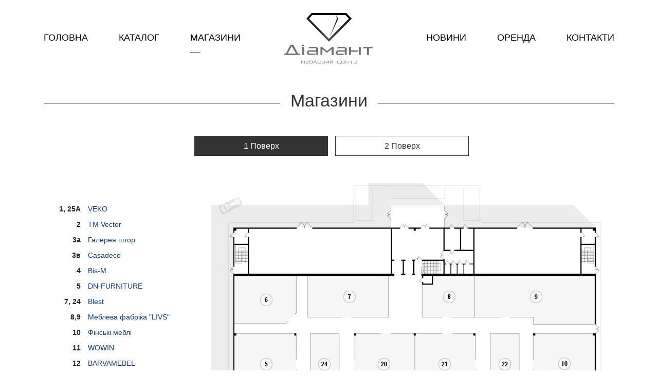

--- FILE ---
content_type: text/html; charset=utf-8
request_url: https://diamant.tc/boutiques
body_size: 4294
content:
<!doctype html>
<html data-n-head-ssr>
  <head >
    <title>Магазини • Меблевий торговий центр у Києві</title><meta data-n-head="ssr" charset="utf-8"><meta data-n-head="ssr" name="viewport" content="width=device-width, initial-scale=1"><meta data-n-head="ssr" name="format-detection" content="telephone=no"><meta data-n-head="ssr" name="mobile-web-app-capable" content="yes"><meta data-n-head="ssr" name="apple-mobile-web-app-capable" content="yes"><meta data-n-head="ssr" name="apple-mobile-web-app-status-bar-style" content="default"><meta data-n-head="ssr" name="og:image" data-hid="og:image" content="https://diamant.tc/img/photo_2025-05-23_12-48-38.jpg"><link data-n-head="ssr" rel="icon" type="image/x-icon" href="/favicon.ico"><link data-n-head="ssr" rel="stylesheet" href="//fonts.googleapis.com/css?family=Jura|Roboto:400,400i,700&amp;amp;subset=cyrillic"><script data-n-head="ssr" data-hid="gtm-script">if(!window._gtm_init){window._gtm_init=1;(function(w,n,d,m,e,p){w[d]=(w[d]==1||n[d]=='yes'||n[d]==1||n[m]==1||(w[e]&&w[e][p]&&w[e][p]()))?1:0})(window,navigator,'doNotTrack','msDoNotTrack','external','msTrackingProtectionEnabled');(function(w,d,s,l,x,y){w[x]={};w._gtm_inject=function(i){if(w.doNotTrack||w[x][i])return;w[x][i]=1;w[l]=w[l]||[];w[l].push({'gtm.start':new Date().getTime(),event:'gtm.js'});var f=d.getElementsByTagName(s)[0],j=d.createElement(s);j.async=true;j.src='https://www.googletagmanager.com/gtm.js?id='+i;f.parentNode.insertBefore(j,f);};w[y]('GTM-54SP8RB')})(window,document,'script','dataLayer','_gtm_ids','_gtm_inject')}</script><link rel="preload" href="/_nuxt/6055db7.js" as="script"><link rel="preload" href="/_nuxt/1d7279f.js" as="script"><link rel="preload" href="/_nuxt/css/32629eb.css" as="style"><link rel="preload" href="/_nuxt/82f3fe3.js" as="script"><link rel="stylesheet" href="/_nuxt/css/32629eb.css">
  </head>
  <body >
    <noscript data-n-head="ssr" data-hid="gtm-noscript" data-pbody="true"><iframe src="https://www.googletagmanager.com/ns.html?id=GTM-54SP8RB&" height="0" width="0" style="display:none;visibility:hidden" title="gtm"></iframe></noscript><div data-server-rendered="true" id="__nuxt"><!----><div id="__layout"><div class="wrap" data-v-fd19a47c><header class="header" data-v-ad677220 data-v-fd19a47c><div class="container" data-v-ad677220><nav class="nav left" data-v-ad677220><ul data-v-ad677220><li data-v-ad677220><a href="/" class="nuxt-link-active" data-v-ad677220>Головна</a></li><li data-v-ad677220><a href="/catalogue/all" data-v-ad677220>Каталог</a></li><li data-v-ad677220><a href="/boutiques" aria-current="page" class="nuxt-link-exact-active nuxt-link-active" data-v-ad677220>Магазини</a></li></ul></nav> <a href="/" class="logo logoicon-ua nuxt-link-active" style="background-image:linear-gradient(0deg, #999,#000);" data-v-ad677220></a> <nav class="nav right" data-v-ad677220><ul data-v-ad677220><li data-v-ad677220><a href="/news" data-v-ad677220>Новини</a></li><li data-v-ad677220><a href="/contacts-arenda" data-v-ad677220>Оренда</a></li><li data-v-ad677220><a href="/contacts" data-v-ad677220>Контакти</a></li></ul></nav> <div class="clear" data-v-ad677220></div></div></header> <div class="main" data-v-fd19a47c><div class="container" data-v-a0bd4bd2 data-v-fd19a47c><h2 class="title clearfix" data-v-a0bd4bd2><span data-v-a0bd4bd2>Магазини</span></h2> <div class="floors" data-v-a0bd4bd2><a href="/boutiques" aria-current="page" class="nuxt-link-exact-active nuxt-link-active active" data-v-a0bd4bd2>1 Поверх</a> <a href="/boutiques?floor=2" data-v-a0bd4bd2>2 Поверх</a></div> <section class="content" data-v-a0bd4bd2><div class="sidebar" data-v-a0bd4bd2><ul class="list" data-v-a0bd4bd2><li data-v-a0bd4bd2><div data-v-a0bd4bd2>1, 25А</div> <a href="/boutiques/veko" class="text-align-top" data-v-a0bd4bd2>VEKO</a></li><li data-v-a0bd4bd2><div data-v-a0bd4bd2>2</div> <a href="/boutiques/%D0%A2%D0%9C%20Vector" class="text-align-top" data-v-a0bd4bd2>ТМ Vector</a></li><li data-v-a0bd4bd2><div data-v-a0bd4bd2>3а</div> <a href="/boutiques/galereya_shtor" class="text-align-top" data-v-a0bd4bd2>Галерея штор</a></li><li data-v-a0bd4bd2><div data-v-a0bd4bd2>3в</div> <a href="/boutiques/casadeco" class="text-align-top" data-v-a0bd4bd2>Casadeco</a></li><li data-v-a0bd4bd2><div data-v-a0bd4bd2>4</div> <a href="/boutiques/Bis_M" class="text-align-top" data-v-a0bd4bd2>Bis-M</a></li><li data-v-a0bd4bd2><div data-v-a0bd4bd2>5</div> <a href="/boutiques/DN-FURNITURE" class="text-align-top" data-v-a0bd4bd2>DN-FURNITURE</a></li><li data-v-a0bd4bd2><div data-v-a0bd4bd2>7, 24</div> <a href="/boutiques/Blest" class="text-align-top" data-v-a0bd4bd2>Blest</a></li><li data-v-a0bd4bd2><div data-v-a0bd4bd2>8,9</div> <a href="/boutiques/livs" class="text-align-top" data-v-a0bd4bd2>Меблева фабріка &quot;LIVS&quot;</a></li><li data-v-a0bd4bd2><div data-v-a0bd4bd2>10</div> <a href="/boutiques/FinskiMebli" class="text-align-top" data-v-a0bd4bd2>Фінські меблі</a></li><li data-v-a0bd4bd2><div data-v-a0bd4bd2>11</div> <a href="/boutiques/wowin" class="text-align-top" data-v-a0bd4bd2>WOWIN</a></li><li data-v-a0bd4bd2><div data-v-a0bd4bd2>12</div> <a href="/boutiques/barvamebel" class="text-align-top" data-v-a0bd4bd2>BARVAMEBEL</a></li><li data-v-a0bd4bd2><div data-v-a0bd4bd2>13, 28</div> <a href="/boutiques/sophie-concept" class="text-align-top" data-v-a0bd4bd2>SOPHIE CONCEPT</a></li><li data-v-a0bd4bd2><div data-v-a0bd4bd2>14</div> <a href="/boutiques/ProMenu" class="text-align-top" data-v-a0bd4bd2>ProMenu</a></li><li data-v-a0bd4bd2><div data-v-a0bd4bd2>15А</div> <a href="/boutiques/Decoma" class="text-align-top" data-v-a0bd4bd2>Decoma</a></li><li data-v-a0bd4bd2><div data-v-a0bd4bd2>15Б</div> <a href="/boutiques/mebelnaya-manufaktura" class="text-align-top" data-v-a0bd4bd2>Меблева Мануфактура &quot;Мебус&quot;</a></li><li data-v-a0bd4bd2><div data-v-a0bd4bd2>16</div> <a href="/boutiques/undefined" class="text-align-top" data-v-a0bd4bd2></a></li><li data-v-a0bd4bd2><div data-v-a0bd4bd2> 17</div> <a href="/boutiques/Blanche" class="text-align-top" data-v-a0bd4bd2>Blanche</a></li><li data-v-a0bd4bd2><div data-v-a0bd4bd2>18</div> <a href="/boutiques" aria-current="page" class="text-align-top nuxt-link-exact-active nuxt-link-active" data-v-a0bd4bd2></a></li><li data-v-a0bd4bd2><div data-v-a0bd4bd2>19</div> <a href="/boutiques/dommino" class="text-align-top" data-v-a0bd4bd2>Dommino</a></li><li data-v-a0bd4bd2><div data-v-a0bd4bd2>20</div> <a href="/boutiques/ZlataMebel" class="text-align-top" data-v-a0bd4bd2>Zlatamebel</a></li><li data-v-a0bd4bd2><div data-v-a0bd4bd2>22В</div> <a href="/boutiques/diamanti" class="text-align-top" data-v-a0bd4bd2>Diamanti</a></li> <!----> <!----></ul></div> <div class="map" data-v-a0bd4bd2><img src="/img/map1.jpg" alt="1 Этаж" data-v-a0bd4bd2 data-v-a0bd4bd2><!----><!----></div></section></div></div> <footer data-v-fd19a47c><div class="container"><div class="footer-left contacts"><div class="footer-left"><a href="/" class="logo logoicon-ua nuxt-link-active"></a></div> <a href="/ru/contacts"><span class="icon-uniF060"></span></a> <strong>Меблевий центр «Діамант»</strong><br>
      м. Київ, Петропавлівська Борщагівка, <br>
      вул. Петропавлівська, 14-Е<br> <strong>Щодня</strong> 10:00 - 19:00


    </div> <div class="footer-right social"><a href="https://www.facebook.com/diamanttc" target="_blank" rel="nofollow" class="icon-uniE600"> </a> <a href="https://www.instagram.com/diamanttc" target="_blank" rel="nofollow" class="icon-uniE601"> </a></div> <div class="footer-right links"><b><span class="icon-phone"></span> +38 097 456 48 44</b><br> <b><span class="icon-phone"></span> +38 098 818 71 17</b> <ul><li><a href="/news"> Новини </a></li><li><a href="/contacts-arenda"> Оренда </a></li><li><a href="/contacts"> Контакти </a></li></ul></div> <div class="clear"></div></div></footer></div></div></div><script>window.__NUXT__=(function(a,b,c,d,e,f,g,h,i,j,k,l,m,n){return {layout:"default",data:[{floor:j,brands:[{_id:"5b6308bf10555d21a0f58fa1",title:"VEKO",place:"1, 25А",slug:"veko"},{_id:"5b6308bf10555d21a0f58f82",title:h,place:"2",slug:h},{_id:"5b6308bf10555d21a0f58fa8",title:"Галерея штор",place:"3а",slug:"galereya_shtor"},{_id:"5b6308bf10555d21a0f58fb3",title:"Casadeco",place:"3в",slug:"casadeco"},{_id:"6647caa0d54473076b132fc1",place:"4",title:"Bis-M",slug:"Bis_M"},{_id:"5faa93a393b6f666a99d47e8",title:k,slug:k,place:"5"},{_id:"5b6308bf10555d21a0f58f80",title:l,place:"7, 24",slug:l},{_id:"5b6308bf10555d21a0f58f9f",title:"Меблева фабріка \"LIVS\"",place:"8,9",slug:"livs"},{_id:"5b6308bf10555d21a0f58f7f",title:"Фінські меблі",place:"10",slug:"FinskiMebli"},{_id:"5b6308bf10555d21a0f58fb7",title:"WOWIN",place:"11",slug:"wowin"},{_id:"5b6308bf10555d21a0f58fa9",title:"BARVAMEBEL",place:"12",slug:"barvamebel"},{_id:"5b6308bf10555d21a0f58f7c",title:"SOPHIE CONCEPT",place:"13, 28",slug:"sophie-concept"},{_id:"5b6308be10555d21a0f58f7b",title:m,place:"14",slug:m},{_id:"5b6308bf10555d21a0f58f99",title:f,place:"15А",slug:f},{_id:"5b6308bf10555d21a0f58fad",title:"Меблева Мануфактура \"Мебус\"",place:"15Б",slug:"mebelnaya-manufaktura"},{_id:"6647c310e4606a0744a29fdb",place:"16"},{_id:"5b6308bf10555d21a0f58f84",title:g,place:" 17",slug:g},{_id:"5b6308bf10555d21a0f58fb8",title:e,place:"18",slug:e},{_id:"5b6308bf10555d21a0f58fac",title:"Dommino",place:"19",slug:"dommino"},{_id:"5b6308bf10555d21a0f58f85",title:"Zlatamebel",place:"20",slug:"ZlataMebel"},{_id:"5d10e4a6d30fbb49a815ca5c",title:"Diamanti",slug:"diamanti",place:"22В"}]}],fetch:{},error:i,state:{categories:[{_id:j,title:"Все товары",title_ua:"Усі товари",slug:"all"},{_id:"5b63097878a79f213cca325e",title:"Ковры",slug:"kovry",parent:b,title_ua:"Килими"},{_id:"5b63097878a79f213cca325f",title:"Акционные товары",slug:"stock_catalog",title_ua:"Акційні товари"},{_id:"5b63097878a79f213cca3262",title:"Другое",slug:"Drugoe",parent:d,title_ua:"Інше"},{_id:"5b63097878a79f213cca3263",title:"Корпусная мебель",slug:"korpusnaya_mebel",parent:a,title_ua:"Корпусні меблі"},{_id:"5b63097878a79f213cca3264",title:"Сантехника и аксессуары",slug:"vannye",parent:c,title_ua:"Сантехніка та аксесуари"},{_id:"5b63097878a79f213cca3265",title:"Свет",slug:"osveschenie",parent:d,title_ua:"Світло"},{_id:"5b63097878a79f213cca3266",title:"Тумбы под ТВ",slug:"tvstenki,_podstavki",parent:a,title_ua:"Тумби під ТБ"},{_id:"5b63097878a79f213cca3267",title:"Кабинеты",slug:"kabinety",parent:a,title_ua:"Кабінети"},{_id:"5b63097878a79f213cca3268",title:"Итальянская мебель",slug:"ItalyMebel",parent:a,title_ua:"Італійські меблі"},{_id:"5b63097878a79f213cca3269",title:"Прихожие",slug:"prihozhie",parent:a,title_ua:"Прихожі"},{_id:"5b63097878a79f213cca326a",title:"Покрытия для пола",slug:"napolnye_pokrytiya",parent:d,title_ua:"Покриття для підлоги"},{_id:"5b63097878a79f213cca326c",title:"Предметы интерьера",slug:"predmety_interera",parent:b,title_ua:"Предмети інтер'єру"},{_id:"5b63097878a79f213cca326d",title:"Шкафы и комоды",slug:"shkafy",parent:a,title_ua:"Шафи та комоди"},{_id:"5b63097878a79f213cca326e",title:"Столы и стулья",slug:"stoly_i_stulya",parent:a,title_ua:"Столи та стільці"},{_id:"5b63097878a79f213cca326f",title:"Шторы",slug:"shtory",parent:b,title_ua:"Штори"},{_id:"5b63097878a79f213cca3270",title:"Матрасы",slug:"matrasy",parent:a,title_ua:"Матраци"},{_id:"5b63097878a79f213cca3271",title:n,slug:"domashniy_tekstil",parent:b,title_ua:n},{_id:"5b63097878a79f213cca3272",title:"Посуда",slug:"posuda",parent:b,title_ua:"Посуд"},{_id:"5b63097878a79f213cca3273",title:"Спальни",slug:"spalni",parent:a,title_ua:"Спальні"},{_id:"5b63097878a79f213cca3274",title:"Кухни",slug:"kuhni",title_ua:"Кухні"},{_id:"5b63097878a79f213cca3275",title:"Детская мебель",slug:"detskaya_mebel",title_ua:"Дитячі меблі"},{_id:"5b63097878a79f213cca3276",title:"Гостиные",slug:"gostinye",parent:a,title_ua:"Вітальні"},{_id:"5b63097878a79f213cca3277",title:"Мягкая мебель",slug:"myagkaya_mebel",title_ua:"М'які меблі"},{_id:"5b7d254f4b9d5a58d07411ff",title:"Популярные товары",slug:"popular",title_ua:"Популярні товари"},{_id:"5f8d57fd1ed6402ce8b717c2",parent:c,title:"Душевые кабины",slug:"shower-cabins",title_ua:"Душові кабіни"},{_id:"5f8d58ec1ed6402ce8b717c3",parent:c,title:"Ванны",slug:"baths",title_ua:"Ванни"},{_id:"5f8d5cc31ed6402ce8b717c4",parent:c,slug:"washbasins",title:"Умывальники",title_ua:"Умивальники"},{_id:"5f8d60141ed6402ce8b717c5",slug:"toilet-bowls",title:"Биде и унитазы",parent:c,title_ua:"Біде та унітази"}],watched:[],brands:[],menu:[{label:"Новости",link:"news"},{label:"Аренда",link:"contacts-arenda"},{label:"Контакты",link:"contacts"}],i18n:{routeParams:{}}},serverRendered:true,routePath:"\u002Fboutiques",config:{_app:{basePath:"\u002F",assetsPath:"\u002F_nuxt\u002F",cdnURL:i}}}}("Мебель","Декор","Ванная комната","Для дома","","Decoma","Blanche","ТМ Vector",null,1,"DN-FURNITURE","Blest","ProMenu","Текстиль"));</script><script src="/_nuxt/6055db7.js" defer></script><script src="/_nuxt/1d7279f.js" defer></script><script src="/_nuxt/82f3fe3.js" defer></script>
  </body>
</html>


--- FILE ---
content_type: text/css
request_url: https://diamant.tc/_nuxt/css/32629eb.css
body_size: 9413
content:
.error-msg[data-v-341356c5]{padding-bottom:20px;color:red}.feedback[data-v-341356c5]{padding:40px}.form[data-v-341356c5]{padding:30px 0}.btn[data-v-341356c5],.form[data-v-341356c5]{text-align:center}.btn[data-v-341356c5]{background:#0ea798;padding:5px;display:block;color:#fff;font-size:16px;width:300px;margin:30px auto 0}.btn[data-v-341356c5]:hover{cursor:pointer}p[data-v-341356c5]{margin:10px 0 20px;line-height:25px}h3[data-v-341356c5]{text-align:center;padding-bottom:0;font-weight:400;margin-bottom:20px;font-size:25px}.error-message[data-v-341356c5]{width:100%;text-align:center}.error[data-v-341356c5]{border-bottom:1px solid red!important}.row input[data-v-341356c5],.row textarea[data-v-341356c5]{margin-bottom:15px;border:1px solid #ebebeb;padding:10px;width:300px;box-sizing:border-box;display:inline-block}.close[data-v-341356c5]{background:transparent;position:absolute;top:40px;right:40px;border:none}.content[data-v-e955a9fe]{display:flex;flex-wrap:wrap}.sidebar[data-v-e955a9fe]{min-width:240px;max-width:303px}.map[data-v-e955a9fe]{flex:1;text-align:right}.map img[data-v-e955a9fe]{max-width:100%;min-width:807px}.list[data-v-e955a9fe]{margin-top:40px}.list li[data-v-e955a9fe]{list-style:none;margin-left:0;margin-bottom:3px}.list li div[data-v-e955a9fe]{font-weight:700;display:inline-block;margin-right:10px;width:42px;text-align:right}.back-icon[data-v-e955a9fe],.list-link[data-v-e955a9fe]{cursor:pointer}.back-icon[data-v-e955a9fe]{position:absolute;margin:auto;width:30px;left:0;top:0;border:none}@media(max-width:1200px){.sidebar[data-v-e955a9fe]{flex:1;margin-bottom:40px}.list[data-v-e955a9fe]{-moz-column-width:280px;column-width:280px}}.title[data-v-e955a9fe]{font-size:34px;padding-top:0}.floors[data-v-e955a9fe]{position:relative;text-align:center;padding:0 0 40px}.floors>a.text-link[data-v-e955a9fe]{display:inline-block;width:100%;max-width:260px;border:1px solid #333;color:#333;margin-bottom:10px;font-size:16px;padding:5px;margin-left:10px}.floors>a.active[data-v-e955a9fe]{background:#333;color:#fff}.inline-block[data-v-e955a9fe]{display:inline-block}.relative[data-v-e955a9fe]{position:relative}.f1.p1[data-v-e955a9fe]{top:810px;left:68px;width:259px;height:69px;-webkit-clip-path:polygon(0 0,0 100%,233px 100%,100% 44px,100% 36px,223px 0,100% 0);clip-path:polygon(0 0,0 100%,233px 100%,100% 44px,100% 36px,223px 0,100% 0)}.f1.p2[data-v-e955a9fe]{top:703px;height:107px}.f1.p2[data-v-e955a9fe],.f1.p3[data-v-e955a9fe]{left:68px;width:120px}.f1.p3[data-v-e955a9fe]{top:530px;height:157px;-webkit-clip-path:polygon(24px 0,24px 142px,0 142px,0 100%,100% 100%,100% 0,20px 0);clip-path:polygon(24px 0,24px 142px,0 142px,0 100%,100% 100%,100% 0,20px 0)}.f1.p4[data-v-e955a9fe]{top:413px}.f1.p4[data-v-e955a9fe],.f1.p5[data-v-e955a9fe]{left:68px;width:121px;height:118px}.f1.p5[data-v-e955a9fe]{top:295px}.f1.p6[data-v-e955a9fe]{top:183px;left:68px;width:120px;height:93px;-webkit-clip-path:polygon(0 0,0 100%,99px 100%,100% 73px,100% 0);clip-path:polygon(0 0,0 100%,99px 100%,100% 73px,100% 0)}.f1.p7[data-v-e955a9fe]{left:210px;width:157px}.f1.p7[data-v-e955a9fe],.f1.p8[data-v-e955a9fe]{top:183px;height:81px}.f1.p8[data-v-e955a9fe]{left:433px;width:102px;-webkit-clip-path:polygon(0 17px,0 100%,100% 100%,100% 0,20px 0,20px 17px);clip-path:polygon(0 17px,0 100%,100% 100%,100% 0,20px 0,20px 17px)}.f1.p9[data-v-e955a9fe]{top:183px;left:535px;width:234px;height:95px;-webkit-clip-path:polygon(0 0,0 81px,114px 81px,114px 100%,100% 100%,100% 0);clip-path:polygon(0 0,0 81px,114px 81px,114px 100%,100% 100%,100% 0)}.f1.p10[data-v-e955a9fe]{top:295px;height:119px}.f1.p10[data-v-e955a9fe],.f1.p11[data-v-e955a9fe]{left:649px;width:120px}.f1.p11[data-v-e955a9fe]{top:413px;height:116px}.f1.p12[data-v-e955a9fe]{top:530px;left:649px;width:94px;height:159px;-webkit-clip-path:polygon(0 0,0 100%,84px 100%,100% 150px,100% 0);clip-path:polygon(0 0,0 100%,84px 100%,100% 150px,100% 0)}.f1.p13[data-v-e955a9fe]{top:708px;left:649px;width:120px;height:172px;-webkit-clip-path:polygon(0 0,0 100%,100% 100%,100% 28px,93px 28px,93px 10px,83px 0);clip-path:polygon(0 0,0 100%,100% 100%,100% 28px,93px 28px,93px 10px,83px 0)}.f1.p14[data-v-e955a9fe]{top:810px;left:511px;width:139px;height:70px;-webkit-clip-path:polygon(0 34px,0 44px,25px 100%,100% 100%,100% 0,34px 0);clip-path:polygon(0 34px,0 44px,25px 100%,100% 100%,100% 0,34px 0)}.f1.p15[data-v-e955a9fe]{top:646px;left:300px;width:237px;height:117px;-webkit-clip-path:polygon(0 0,0 100%,36px 83px,70px 83px,100px 114px,100px 100%,139px 100%,139px 114px,170px 83px,202px 83px,100% 100%,100% 0);clip-path:polygon(0 0,0 100%,36px 83px,70px 83px,100px 114px,100px 100%,139px 100%,139px 114px,170px 83px,202px 83px,100% 100%,100% 0)}.f1.p16[data-v-e955a9fe]{left:300px;width:119px}.f1.p16[data-v-e955a9fe],.f1.p17[data-v-e955a9fe]{top:529px;height:116px}.f1.p17[data-v-e955a9fe]{left:419px;width:118px}.f1.p18[data-v-e955a9fe]{left:300px;width:119px}.f1.p18[data-v-e955a9fe],.f1.p19[data-v-e955a9fe]{top:413px;height:117px}.f1.p19[data-v-e955a9fe]{left:419px;width:118px}.f1.p20[data-v-e955a9fe]{left:300px;width:119px}.f1.p20[data-v-e955a9fe],.f1.p21[data-v-e955a9fe]{top:295px;height:118px}.f1.p21[data-v-e955a9fe]{left:419px;width:118px}.f1.p22[data-v-e955a9fe]{top:295px;height:136px}.f1.p22[data-v-e955a9fe],.f1.p23[data-v-e955a9fe]{left:566px;width:56px}.f1.p23[data-v-e955a9fe]{top:444px;height:134px;-webkit-clip-path:polygon(0 0,0 100%,42px 100%,42px 96px,100% 96px,100% 0);clip-path:polygon(0 0,0 100%,42px 100%,42px 96px,100% 96px,100% 0)}.f1.p24xp25[data-v-e955a9fe]{top:295px;height:283px;-webkit-clip-path:polygon(0 0,0 246px,14px 246px,14px 100%,100% 100%,100% 0);clip-path:polygon(0 0,0 246px,14px 246px,14px 100%,100% 100%,100% 0)}.f1.p24xp25[data-v-e955a9fe],.f1.p25[data-v-e955a9fe]{left:216px;width:56px}.f1.p25[data-v-e955a9fe]{top:412px;height:165px;-webkit-clip-path:polygon(0 0,0 128px,14px 128px,14px 100%,100% 100%,100% 0);clip-path:polygon(0 0,0 128px,14px 128px,14px 100%,100% 100%,100% 0)}.f1.p28[data-v-e955a9fe]{top:718px;left:565px;width:42px;height:44px}.f1.p29[data-v-e955a9fe]{top:611px;left:231px;width:41px;height:84px}.f2.p1[data-v-e955a9fe]{top:802px;left:355px;width:125px;height:100px;-webkit-clip-path:polygon(10px 78px,0 87px,12px 100%,113px 100%,100% 87px,118px 78px,118px 0,10px 0);clip-path:polygon(10px 78px,0 87px,12px 100%,113px 100%,100% 87px,118px 78px,118px 0,10px 0)}.f2.p2[data-v-e955a9fe]{left:266px;width:61px;-webkit-clip-path:polygon(0 0,0 100%,36px 100%,100% 53px,100% 0);clip-path:polygon(0 0,0 100%,36px 100%,100% 53px,100% 0)}.f2.p2[data-v-e955a9fe],.f2.p3[data-v-e955a9fe]{top:802px;height:78px}.f2.p3[data-v-e955a9fe]{left:188px;width:78px}.f2.p4[data-v-e955a9fe]{width:120px}.f2.p3x4[data-v-e955a9fe],.f2.p4[data-v-e955a9fe]{top:802px;left:68px;height:78px}.f2.p3x4[data-v-e955a9fe]{width:198px}.f2.p5[data-v-e955a9fe]{top:731px;height:72px}.f2.p5[data-v-e955a9fe],.f2.p6[data-v-e955a9fe]{left:68px;width:120px}.f2.p6[data-v-e955a9fe]{top:672px;height:59px}.f2.p7[data-v-e955a9fe]{top:589px;height:82px}.f2.p7[data-v-e955a9fe],.f2.p8[data-v-e955a9fe]{left:95px;width:94px}.f2.p8[data-v-e955a9fe]{top:511px;height:77px;-webkit-clip-path:polygon(10px 38px,0 38px,0 100%,100% 100%,100% 0,10px 0);clip-path:polygon(10px 38px,0 38px,0 100%,100% 100%,100% 0,10px 0)}.f2.p9[data-v-e955a9fe]{top:413px;left:68px;width:120px;height:79px}.f2.p10[data-v-e955a9fe]{top:355px}.f2.p10[data-v-e955a9fe],.f2.p11[data-v-e955a9fe]{left:68px;width:120px;height:58px}.f2.p11[data-v-e955a9fe]{top:297px}.f2.p12[data-v-e955a9fe]{top:183px;left:68px;width:120px;height:114px}.f2.p13[data-v-e955a9fe]{left:188px;width:40px}.f2.p13[data-v-e955a9fe],.f2.p14[data-v-e955a9fe]{top:183px;height:66px}.f2.p14[data-v-e955a9fe]{left:228px;width:91px;-webkit-clip-path:polygon(0 0,0 100%,100% 100%,100% 51px,72px 51px,72px 0);clip-path:polygon(0 0,0 100%,100% 100%,100% 51px,72px 51px,72px 0)}.f2.p15[data-v-e955a9fe]{top:183px}.f2.p15[data-v-e955a9fe],.f2.p16[data-v-e955a9fe]{left:649px;width:120px;height:57px}.f2.p16[data-v-e955a9fe]{top:240px}.f2.p15x16[data-v-e955a9fe]{top:183px;height:114px}.f2.p15x16[data-v-e955a9fe],.f2.p17[data-v-e955a9fe]{left:649px;width:120px}.f2.p17[data-v-e955a9fe]{top:297px;height:57px}.f2.p18[data-v-e955a9fe]{top:354px;height:59px}.f2.p18[data-v-e955a9fe],.f2.p19[data-v-e955a9fe]{left:649px;width:120px}.f2.p19[data-v-e955a9fe]{top:413px;height:79px}.f2.p20[data-v-e955a9fe]{width:93px;height:106px;-webkit-clip-path:polygon(0 0,0 100%,100% 100%,100% 40px,84px 40px,84px 0);clip-path:polygon(0 0,0 100%,100% 100%,100% 40px,84px 40px,84px 0)}.f2.p20[data-v-e955a9fe],.f2.p20x21[data-v-e955a9fe]{top:511px;left:649px}.f2.p20x21[data-v-e955a9fe]{width:120px;height:172px;-webkit-clip-path:polygon(0 0,0 100%,100% 100%,100% 158px,93px 158px,93px 40px,84px 40px,84px 0);clip-path:polygon(0 0,0 100%,100% 100%,100% 158px,93px 158px,93px 40px,84px 40px,84px 0)}.f2.p21[data-v-e955a9fe]{height:66px;-webkit-clip-path:polygon(0 0,0 100%,100% 100%,100% 53px,93px 53px,93px 0);clip-path:polygon(0 0,0 100%,100% 100%,100% 53px,93px 53px,93px 0)}.f2.p21[data-v-e955a9fe],.f2.p22[data-v-e955a9fe]{top:618px;left:649px;width:120px}.f2.p22[data-v-e955a9fe]{height:54px}.f2.p21x22[data-v-e955a9fe]{top:618px;height:119px;-webkit-clip-path:polygon(0 0,0 100%,100% 100%,100% 53px,93px 53px,93px 0);clip-path:polygon(0 0,0 100%,100% 100%,100% 53px,93px 53px,93px 0)}.f2.p21x22[data-v-e955a9fe],.f2.p23[data-v-e955a9fe]{left:649px;width:120px}.f2.p23[data-v-e955a9fe]{top:737px;height:65px}.f2.p24[data-v-e955a9fe]{top:802px;left:649px;width:120px;height:78px}.f2.p25[data-v-e955a9fe]{width:79px}.f2.p24x25[data-v-e955a9fe],.f2.p25[data-v-e955a9fe]{top:802px;left:572px;height:78px}.f2.p24x25[data-v-e955a9fe]{width:198px}.f2.p26[data-v-e955a9fe]{top:802px;left:511px;width:61px;height:78px;-webkit-clip-path:polygon(0 53px,26px 100%,100% 100%,100% 0,0 0);clip-path:polygon(0 53px,26px 100%,100% 100%,100% 0,0 0)}.f2.p27[data-v-e955a9fe]{top:301px;left:417px;width:79px;height:79px}.f2.p28[data-v-e955a9fe]{top:375px;left:417px;width:40px;height:39px}.f2.p29[data-v-e955a9fe]{top:295px;left:417px;width:79px;height:79px}.f2.p30[data-v-e955a9fe]{top:341px;left:417px;width:40px;height:39px}.f2.p31[data-v-e955a9fe]{top:413px;height:79px}.f2.p31[data-v-e955a9fe],.f2.p32[data-v-e955a9fe]{left:417px;width:60px}.f2.p32[data-v-e955a9fe]{top:374px;height:39px}.f2.p33[data-v-e955a9fe]{top:335px}.f2.p33[data-v-e955a9fe],.f2.p34[data-v-e955a9fe]{left:417px;width:60px;height:39px}.f2.p34[data-v-e955a9fe]{top:297px}.f2.p35[data-v-e955a9fe]{left:417px;-webkit-clip-path:polygon(0 27px,0 100%,100% 100%,100% 0,26px 0);clip-path:polygon(0 27px,0 100%,100% 100%,100% 0,26px 0)}.f2.p35[data-v-e955a9fe],.f2.p36[data-v-e955a9fe]{top:230px;width:60px;height:66px}.f2.p36[data-v-e955a9fe]{left:477px;-webkit-clip-path:polygon(0 0,0 100%,100% 100%,100% 27px,34px 0);clip-path:polygon(0 0,0 100%,100% 100%,100% 27px,34px 0)}.f2.p37[data-v-e955a9fe]{top:297px}.f2.p37[data-v-e955a9fe],.f2.p38[data-v-e955a9fe]{left:477px;width:60px;height:39px}.f2.p38[data-v-e955a9fe]{top:335px}.f2.p39[data-v-e955a9fe]{top:374px;height:39px}.f2.p39[data-v-e955a9fe],.f2.p40[data-v-e955a9fe]{left:477px;width:60px}.f2.p40[data-v-e955a9fe]{top:413px;height:79px}.f2.p41[data-v-e955a9fe]{left:300px;width:119px}.f2.p41[data-v-e955a9fe],.f2.p42[data-v-e955a9fe]{top:528px;height:118px}.f2.p42[data-v-e955a9fe]{left:420px;width:58px}.f2.p43[data-v-e955a9fe]{top:528px;left:477px;width:60px;height:118px}.f2.p44[data-v-e955a9fe]{left:420px;width:117px}.f2.p44[data-v-e955a9fe],.f2.p45[data-v-e955a9fe]{top:645px;height:118px}.f2.p45[data-v-e955a9fe]{left:361px;width:58px}.f2.p46[data-v-e955a9fe]{top:645px;left:300px;width:60px;height:118px}.f2.p47[data-v-e955a9fe]{top:413px;height:79px}.f2.p47[data-v-e955a9fe],.f2.p48[data-v-e955a9fe]{left:215px;width:59px}.f2.p48[data-v-e955a9fe]{top:295px;height:118px}.f2.p49[data-v-e955a9fe]{top:335px;height:157px}.f2.p49[data-v-e955a9fe],.f2.p50[data-v-e955a9fe]{left:564px;width:59px}.f2.p50[data-v-e955a9fe]{top:230px;height:106px}.f2.p51[data-v-e955a9fe]{top:200px;left:539px;width:59px;height:15px}.place_free[data-v-e955a9fe]{position:absolute;cursor:pointer}.marker_free[data-v-e955a9fe],.place_free[data-v-e955a9fe]{background:rgba(51,121,61,.2)}.marker_free[data-v-e955a9fe]{border:1px solid #444}.content[data-v-a0bd4bd2]{display:flex;flex-wrap:wrap}.sidebar[data-v-a0bd4bd2]{min-width:240px;max-width:303px}.map[data-v-a0bd4bd2]{flex:1;text-align:right}.map img[data-v-a0bd4bd2]{max-width:100%;min-width:807px}.list[data-v-a0bd4bd2]{margin-top:40px}.list li[data-v-a0bd4bd2]{list-style:none;margin-left:0;margin-bottom:3px}.list li div[data-v-a0bd4bd2]{font-weight:700;display:inline-block;margin-right:10px;width:72px;text-align:right}@media(max-width:1200px){.sidebar[data-v-a0bd4bd2]{flex:1;margin-bottom:40px}.list[data-v-a0bd4bd2]{-moz-column-width:280px;column-width:280px}}.title[data-v-a0bd4bd2]{font-size:34px;padding-top:0}.floors[data-v-a0bd4bd2]{text-align:center;padding:0 0 40px}.floors>a[data-v-a0bd4bd2]{display:inline-block;width:100%;max-width:260px;border:1px solid #333;color:#333;margin-bottom:10px;font-size:16px;padding:5px;margin-left:10px}.floors>a.active[data-v-a0bd4bd2]{background:#333;color:#fff}.text-align-top[data-v-a0bd4bd2]{vertical-align:top}.content[data-v-67f2a7e8]{margin-bottom:50px;line-height:30px}.title[data-v-67f2a7e8]{font-size:34px;padding-top:0}a[data-v-67f2a7e8]{color:#333}.logo[data-v-67f2a7e8]{margin-bottom:0;display:block;font-size:110px}iframe[data-v-67f2a7e8]{filter:grayscale(50%)}iframe[data-v-67f2a7e8]:hover{filter:grayscale(0)}@media(max-width:1200px){.footer-left[data-v-67f2a7e8],.footer-right[data-v-67f2a7e8]{float:none;margin:0!important}}.text[data-v-1f3de618]{flex:1;margin-right:40px;min-width:700px}.content[data-v-1f3de618]{display:flex;flex-wrap:wrap}.title[data-v-1f3de618]{font-size:34px;padding-top:0}.sidebar[data-v-1f3de618]{width:300px}.btn[data-v-1f3de618]{margin-top:10px}.btn-filled[data-v-1f3de618]{display:inline-block;text-align:center;background:#333;border:1px solid #333;padding:5px;width:300px;font-size:16px;margin-top:20px}.btn-filled a[data-v-1f3de618]{color:#fff}.slide:hover img[data-v-3e4e8599]{width:110%;margin-left:-5%}.slide[data-v-3e4e8599]{background:#fff;text-align:center}.carousel[data-v-3e4e8599]{margin-bottom:40px;position:relative}h5[data-v-3e4e8599]{font-size:16px}img[data-v-3e4e8599]{width:100%;height:240px;-o-object-fit:cover;object-fit:cover;transition:all .2s ease}a[data-v-3e4e8599]{color:#333}p[data-v-3e4e8599]{font-weight:700;color:rgba(14,167,152,.8)}.carousel[data-v-3e4e8599] .VueCarousel-navigation-next,.carousel[data-v-3e4e8599] .VueCarousel-navigation-prev{opacity:0}.card[data-v-69a79908]:hover{background-position:40% 40%}.card[data-v-69a79908]{background:#444;padding:30px;background-size:cover;display:block;color:#333;float:none;width:495px;height:292px;text-align:right;max-width:100%;background-position:50% 50%}@media(min-width:1200px){.card[data-v-69a79908]:nth-child(2){margin-bottom:15px}.card[data-v-69a79908]:first-child{height:600px;text-align:left;margin-right:10px;float:left;width:600px}.card[data-v-69a79908]{float:right}}#offers[data-v-69a79908]{margin-bottom:50px}h5[data-v-69a79908]{font-size:22px;font-family:Roboto,sans-serif;color:#fff;display:inline-block;padding:5px 10px;background:rgba(0,0,0,.3)}h5 strike[data-v-69a79908]{font-weight:400}h4[data-v-69a79908]{font-weight:700;color:#fff;display:inline-block;font-size:20px;background:rgba(14,167,152,.8);padding:10px 20px}.slide[data-v-29085347]{background:#fff}.slide:hover img[data-v-29085347]{opacity:.8}.carousel[data-v-29085347]{margin-bottom:50px}h5[data-v-29085347]{font-size:18px;padding:10px 0 5px}img[data-v-29085347]{width:100%;transition:all .2s ease}a[data-v-29085347]{color:#333}#slider[data-v-3fcb88b8]{height:0;padding-bottom:42%}#slider .swiper-wrapper[data-v-3fcb88b8]{position:absolute}#slider .swiper-slide.swiper-slide-next[data-v-3fcb88b8]:before,#slider .swiper-slide.swiper-slide-prev[data-v-3fcb88b8]:before{opacity:.6}#slider .swiper-slide[data-v-3fcb88b8]:before{content:"";position:absolute;top:0;left:0;height:100%;width:100%;display:block;background:#222;opacity:.1;transition:opacity .2s ease}#slider .swiper-slide-active[data-v-3fcb88b8]:hover:before{opacity:0}#slider .swiper-slide>a[data-v-3fcb88b8]{position:absolute;top:0;bottom:0;left:0;right:0}#slider article a[data-v-3fcb88b8]{border:1px solid #fff;display:block;width:250px;padding:10px;margin:10px auto;color:#000;background:hsla(0,0%,100%,.8)}#slider article a[data-v-3fcb88b8]:hover{background:#fff}#slider .swiper-slide[data-v-3fcb88b8]{position:relative;background-repeat:no-repeat;background-position:50%;background-color:#ccc;background-size:cover}#slider h2[data-v-3fcb88b8]{font-weight:400;font-size:6vw;color:#fff;line-height:1.2em;font-family:Roboto,sans-serif}#slider p[data-v-3fcb88b8]{margin:1em 0;font-size:1.55vw;display:inline-block;background:rgba(14,167,152,.8);padding:.5em 1em;line-height:1.2em}#slider .content-flex-wrapper[data-v-3fcb88b8]{height:100%;display:flex;align-items:center;justify-content:center}#slider article[data-v-3fcb88b8]{color:#fff;font-size:18px;text-align:center;opacity:0;transition:all .8s ease;padding:20px}#slider .swiper-slide-active article[data-v-3fcb88b8]{opacity:1}.panel[data-v-29a2c884]{margin-top:30px;padding:0;height:60px;position:relative;border-top:1px solid #333}.panel>a>span[data-v-29a2c884]{margin-left:10px}.panel>a[data-v-29a2c884]:hover{background:#333;color:#fff}.panel>a[data-v-29a2c884]{padding:12px;color:#333;transition:all .2s ease}.nuxt-link-exact-active[data-v-29a2c884]{color:#fff!important}.nuxt-link-exact-active[data-v-29a2c884]:hover{cursor:default}.drop[data-v-29a2c884]{position:absolute;padding:10px 20px;top:60px;left:0;background:#333;color:#fff;width:100%;z-index:1000}.drop a[data-v-29a2c884]{color:#ccc}.drop li[data-v-29a2c884]{list-style:none;float:left;padding:10px}.title[data-v-29a2c884]{display:inline-block;margin-right:20px;text-transform:uppercase}.compact[data-v-29a2c884]{margin-left:-10px}.pagination a[data-v-29a2c884]{padding:6px 10px;color:#333;margin-bottom:-10px;display:inline-block}.pagination[data-v-29a2c884]{float:right}.pagination .nuxt-link-exact-active[data-v-29a2c884],.pagination a[data-v-29a2c884]:hover{color:#fff;background:#333;transition:all .2s ease}.content div[data-v-4208a888]{display:grid;grid-gap:20px;grid-template-columns:repeat(auto-fit,minmax(250px,1fr));min-width:250px}.title[data-v-4208a888]{font-size:34px;padding-top:0}.post:hover img[data-v-4208a888]{opacity:.8}.post[data-v-4208a888]{transition:all .2s;display:inline-block;min-height:260px;vertical-align:top;line-height:22px}.product-title[data-v-4208a888]{text-align:left;color:#333;line-height:20px;font-size:16px}.thumbnail img[data-v-4208a888]{width:100%;height:160px;-o-object-fit:cover;object-fit:cover;margin-bottom:15px;background:#ebebeb;transition:all .2s ease}p[data-v-4208a888]{font-size:12px;color:#333}.slide-left-enter[data-v-4208a888],.slide-right-leave-active[data-v-4208a888]{opacity:0;transform:translate(30px)}.slide-left-leave-active[data-v-4208a888],.slide-right-enter[data-v-4208a888]{opacity:0;transform:translate(-30px)}.list-complete-enter[data-v-4208a888],.list-complete-leave-to[data-v-4208a888]{opacity:0;transform:translateY(30px)}.list-complete-leave-active[data-v-4208a888]{position:absolute}.card[data-v-0d853752]{background:transparent;background-size:cover;background-repeat:no-repeat;padding:30px;text-align:right;background-position:50% 50%}.card[data-v-0d853752]:hover{background-position:40% 40%}.slide1[data-v-0d853752]{text-align:left}#offers[data-v-0d853752]{margin-bottom:50px}h5[data-v-0d853752]{font-family:Roboto,sans-serif;color:#fff;display:inline-block;background:rgba(0,0,0,.3);padding:.5em 1em;font-size:2vw;line-height:1.2em}h5 strike[data-v-0d853752]{font-weight:400}h4[data-v-0d853752]{font-weight:700;color:#fff;display:inline-block;padding:.5em 1em;font-size:1.8vw;line-height:1.2em;background:rgba(14,167,152,.8)}.swiper-slide[data-v-0d853752]{display:flex}.swiper-slide>.card[data-v-0d853752]{flex:1}.swiper-slide[data-v-0d853752]:before{content:"";display:inline-block;padding-top:52%;height:0}.slide1[data-v-0d853752]{width:52%;flex:0}.flex-column[data-v-0d853752]{display:flex;flex:1;flex-direction:column;grid-gap:15px;gap:15px;padding-left:15px}.flex-column>.card[data-v-0d853752]{flex:1}.carousel[data-v-0d853752] .VueCarousel-navigation-next,.carousel[data-v-0d853752] .VueCarousel-navigation-prev{opacity:0}@media(max-width:720px){.swiper-big[data-v-0d853752]{display:none}h5[data-v-0d853752]{font-size:3.6vw}h4[data-v-0d853752]{font-size:3vw}}@media(min-width:719px){.swiper-small[data-v-0d853752]{display:none}}@media(min-width:1100px){h5[data-v-0d853752]{font-size:22px}h4[data-v-0d853752]{font-size:20px}}.row>div[data-v-3053be8c]{flex:1;margin-right:20px}.descr[data-v-3053be8c]{margin-top:30px}.logo[data-v-3053be8c]{text-align:right;margin-right:0!important}.order[data-v-3053be8c]{background:#0ea798;padding:5px;text-align:center;display:block;margin-bottom:10px;color:#fff;font-size:16px}.row[data-v-3053be8c]{display:flex;flex-wrap:wrap;width:100%;margin-top:10px}.main-image[data-v-3053be8c]{max-width:600px;position:relative;margin-right:30px}.content[data-v-3053be8c]{min-width:300px;flex:1}h1.title[data-v-3053be8c]{font-size:39px;padding-top:0}h1.title[data-v-3053be8c]:after{margin-top:-30px}.map[data-v-3053be8c]{text-align:center}.thumbnail:hover img[data-v-d5b4d40e]{width:110%;margin-left:-5%}.price[data-v-d5b4d40e]{color:#0ea798}.content .grid[data-v-d5b4d40e]{display:grid;grid-gap:20px;grid-template-columns:repeat(auto-fit,minmax(180px,1fr))}.sidebar li[data-v-d5b4d40e]{list-style:none}.sidebar ul ul[data-v-d5b4d40e]{margin-left:20px}.sidebar h3[data-v-d5b4d40e]{padding:30px 0}.title[data-v-d5b4d40e]{font-size:34px;padding-top:0}.category[data-v-d5b4d40e]{display:flex;flex-wrap:wrap}.sidebar[data-v-d5b4d40e]{min-width:240px}.content[data-v-d5b4d40e]{flex:1}.product[data-v-d5b4d40e]{transition:all .2s;display:inline-block;vertical-align:top;line-height:22px}.sort[data-v-d5b4d40e]{text-align:right;margin:-30px 0 30px}.product-title[data-v-d5b4d40e]{text-align:left;color:#333;line-height:20px;font-size:16px}.thumbnail img[data-v-d5b4d40e]{margin-bottom:10px;background:#ebebeb;transition:all .2s ease;-o-object-fit:cover;object-fit:cover;height:200px;width:100%}p[data-v-d5b4d40e]{font-size:14px;font-weight:700;color:#333}p strike[data-v-d5b4d40e]{font-weight:400}h1[data-v-7c600ab2]{padding-bottom:20px;font-weight:400}h2 a:hover span[data-v-7c600ab2]{color:#999}.title[data-v-7c600ab2]{font-size:34px;padding-top:0}@keyframes drift-fadeZoomIn{0%{transform:scale(1.5);opacity:0}to{transform:scale(1);opacity:1}}@keyframes drift-fadeZoomOut{0%{transform:scale(1);opacity:1}15%{transform:scale(1.1);opacity:1}to{transform:scale(.5);opacity:0}}@keyframes drift-loader-rotate{0%{transform:translate(-50%,-50%) rotate(0)}50%{transform:translate(-50%,-50%) rotate(-180deg)}to{transform:translate(-50%,-50%) rotate(-1turn)}}@keyframes drift-loader-before{0%{transform:scale(1)}10%{transform:scale(1.2) translateX(6px)}25%{transform:scale(1.3) translateX(8px)}40%{transform:scale(1.2) translateX(6px)}50%{transform:scale(1)}60%{transform:scale(.8) translateX(6px)}75%{transform:scale(.7) translateX(8px)}90%{transform:scale(.8) translateX(6px)}to{transform:scale(1)}}@keyframes drift-loader-after{0%{transform:scale(1)}10%{transform:scale(1.2) translateX(-6px)}25%{transform:scale(1.3) translateX(-8px)}40%{transform:scale(1.2) translateX(-6px)}50%{transform:scale(1)}60%{transform:scale(.8) translateX(-6px)}75%{transform:scale(.7) translateX(-8px)}90%{transform:scale(.8) translateX(-6px)}to{transform:scale(1)}}@-webkit-keyframes drift-fadeZoomIn{0%{-webkit-transform:scale(1.5);opacity:0}to{-webkit-transform:scale(1);opacity:1}}@-webkit-keyframes drift-fadeZoomOut{0%{-webkit-transform:scale(1);opacity:1}15%{-webkit-transform:scale(1.1);opacity:1}to{-webkit-transform:scale(.5);opacity:0}}@-webkit-keyframes drift-loader-rotate{0%{-webkit-transform:translate(-50%,-50%) rotate(0)}50%{-webkit-transform:translate(-50%,-50%) rotate(-180deg)}to{-webkit-transform:translate(-50%,-50%) rotate(-1turn)}}@-webkit-keyframes drift-loader-before{0%{-webkit-transform:scale(1)}10%{-webkit-transform:scale(1.2) translateX(6px)}25%{-webkit-transform:scale(1.3) translateX(8px)}40%{-webkit-transform:scale(1.2) translateX(6px)}50%{-webkit-transform:scale(1)}60%{-webkit-transform:scale(.8) translateX(6px)}75%{-webkit-transform:scale(.7) translateX(8px)}90%{-webkit-transform:scale(.8) translateX(6px)}to{-webkit-transform:scale(1)}}@-webkit-keyframes drift-loader-after{0%{-webkit-transform:scale(1)}10%{-webkit-transform:scale(1.2) translateX(-6px)}25%{-webkit-transform:scale(1.3) translateX(-8px)}40%{-webkit-transform:scale(1.2) translateX(-6px)}50%{-webkit-transform:scale(1)}60%{-webkit-transform:scale(.8) translateX(-6px)}75%{-webkit-transform:scale(.7) translateX(-8px)}90%{-webkit-transform:scale(.8) translateX(-6px)}to{-webkit-transform:scale(1)}}.drift-zoom-pane{z-index:1000;background:rgba(0,0,0,.5);transform:translateZ(0);-webkit-transform:translateZ(0)}.drift-zoom-pane.drift-opening{animation:drift-fadeZoomIn .18s ease-out;-webkit-animation:drift-fadeZoomIn .18s ease-out}.drift-zoom-pane.drift-closing{animation:drift-fadeZoomOut .21s ease-in;-webkit-animation:drift-fadeZoomOut .21s ease-in}.drift-zoom-pane.drift-inline{position:absolute;width:200px;height:200px;border-radius:100px;box-shadow:0 6px 18px rgba(0,0,0,.3)}.drift-loading .drift-zoom-pane-loader{display:block;position:absolute;top:50%;left:50%;transform:translate(-50%,-50%);-webkit-transform:translate(-50%,-50%);width:66px;height:20px;animation:drift-loader-rotate 1.8s linear infinite;-webkit-animation:drift-loader-rotate 1.8s linear infinite}.drift-zoom-pane-loader:after,.drift-zoom-pane-loader:before{content:"";display:block;width:20px;height:20px;position:absolute;top:50%;margin-top:-10px;border-radius:20px;background:hsla(0,0%,100%,.9)}.drift-zoom-pane-loader:before{left:0;animation:drift-loader-before 1.8s linear infinite;-webkit-animation:drift-loader-before 1.8s linear infinite}.drift-zoom-pane-loader:after{right:0;animation:drift-loader-after 1.8s linear infinite;-webkit-animation:drift-loader-after 1.8s linear infinite;animation-delay:-.9s;-webkit-animation-delay:-.9s}.drift-bounding-box{background-color:rgba(0,0,0,.4)}.available[data-v-14e56056],.price[data-v-14e56056]{color:#0ea798}.price strike[data-v-14e56056]{color:#999}.content div[data-v-14e56056]{margin-bottom:7px}.order[data-v-14e56056]{background:#0ea798;padding:5px;text-align:center;display:block;margin-bottom:10px;color:#fff;font-size:16px}.order[data-v-14e56056]:hover{background:#333}.row[data-v-14e56056]{display:flex;flex-wrap:wrap;width:100%;margin-top:10px}.brand[data-v-14e56056]{width:350px;display:inline-block}.brand .sign[data-v-14e56056]{padding:10px}.main-image[data-v-14e56056]{max-width:600px;position:relative;margin-right:30px}.content[data-v-14e56056]{min-width:300px;flex:1}@media (max-width:630px){.main-image[data-v-14e56056]{width:100%}}.thumbnails[data-v-14e56056]{margin-top:20px}.thumbnails img[data-v-14e56056]{-o-object-fit:cover;object-fit:cover;border:3px solid #fff;transition:all .2s ease}.thumbnails .swiper-slide-active img[data-v-14e56056],.thumbnails img[data-v-14e56056]:hover{border:3px solid #333;cursor:pointer}.swiper-slide[data-v-14e56056] img{width:100%;-o-object-fit:cover;object-fit:cover;max-width:100%;max-height:540px}.title[data-v-14e56056]{font-size:34px;padding-top:0}h3.title[data-v-14e56056]{font-size:28px}.featured[data-v-14e56056]{padding-top:30px}.error-page{text-align:center;padding:160px 30px;font-size:150%;line-height:70px}.nuxt-progress{position:fixed;top:0;left:0;right:0;height:2px;width:0;opacity:1;transition:width .1s,opacity .4s;background-color:#333;z-index:999999}.nuxt-progress.nuxt-progress-notransition{transition:none}.nuxt-progress-failed{background-color:red}*,:after,:before{box-sizing:border-box;margin:0;padding:0}body{font-family:PT Sans,Helvetica,Arial,sans-serif;-webkit-font-smoothing:antialiased;-moz-osx-font-smoothing:grayscale;color:#20252b;font-size:14px;line-height:27px;font-weight:400;min-width:340px;background:#fff}a:hover{color:#0ea798}a{text-decoration:none;color:#153b6f;transition:all .2s ease}.content p img{max-width:100%}.content p a{border-bottom:1px solid #666;color:#337ab7}.content p{padding-bottom:15px}.content li{margin-left:30px}h1,h1 a,h2,h2 a,h3,h3 a,h4,h4 a,h5,h5 a,h6,h6 a{line-height:1.5;margin-top:0;margin-bottom:10px;font-family:PT Sans,sans-serif}.title{padding:22px 0;margin:15px 0 40px;font-weight:400;text-align:center;font-size:27px}.title span{display:inline-block;background:#fff;padding:0 20px;color:#333}.title:after{content:" ";display:block;border-bottom:1px solid #888;margin-top:-20px}.breadcrumb>.active,.title span{font-weight:400}.clear{clear:both}.loader{padding:10px}.loader,.success{text-align:center}.success{padding:50px!important}.container-margin{margin-top:30px}.container{width:100%;max-width:100%}@media (min-width:992px){.container{width:960px}}@media (min-width:1200px){.container{width:1140px}}.container{position:relative;margin-left:auto;margin-right:auto;padding-right:15px;padding-left:15px}article p{padding-bottom:10px}.main p a{border-bottom:1px solid #666}.page-enter-active,.page-leave-active{transition:opacity .15s}.page-enter,.page-leave-active{opacity:0}.slide-left-enter,.slide-right-leave-active{opacity:0;transform:translate(30px)}.slide-left-leave-active,.slide-right-enter{opacity:0;transform:translate(-30px)}.list-complete-enter,.list-complete-leave-to{opacity:0;transform:translateY(30px)}.list-complete-leave-active{position:absolute}.fade-enter-active,.fade-leave-active{transition:opacity .15s}.fade-enter,.fade-leave-to{opacity:0;height:0}.slide-fade-enter-active{transition:all .1s ease}.slide-fade-leave-active{transition:all .2s cubic-bezier(1,.5,.8,1)}.slide-fade-enter,.slide-fade-leave-to{transform:translateX(30px);opacity:0}.layout-enter-active,.layout-leave-active{transition:opacity .1s}.layout-enter,.layout-leave-active{opacity:0}.btn{text-align:center}.btn a{border:1px solid #333;padding:5px;width:300px;display:inline-block;color:#333;font-size:16px}@font-face{font-family:icomoon;src:url(/_nuxt/fonts/icomoon.bb89e1f.eot);src:url(/_nuxt/fonts/icomoon.bb89e1f.eot#iefix) format("embedded-opentype"),url(/_nuxt/fonts/icomoon.d569ef1.ttf) format("truetype"),url(/_nuxt/fonts/icomoon.0016100.woff) format("woff"),url(/_nuxt/img/icomoon.a16fc47.svg#icomoon) format("svg");font-weight:400;font-style:normal}@font-face{font-family:logoicon;src:url(/_nuxt/fonts/logo.da2a98d.eot);src:url(/_nuxt/fonts/logo.da2a98d.eot#iefix) format("embedded-opentype"),url(/_nuxt/fonts/logo.70bebbf.ttf) format("truetype"),url(/_nuxt/fonts/logo.d6d7e2b.woff) format("woff"),url(/_nuxt/img/logo.b9cf4b3.svg#icomoon) format("svg");font-weight:400;font-style:normal}[class*=" icon-"],[class^=icon-]{font-family:icomoon!important;font-feature-settings:normal;font-variant:normal;-webkit-font-smoothing:antialiased}[class*=" icon-"],[class*=" logoicon-"],[class^=icon-],[class^=logoicon-]{speak:none;font-style:normal;font-weight:400;text-transform:none;line-height:1;-moz-osx-font-smoothing:grayscale}[class*=" logoicon-"],[class^=logoicon-]{font-family:logoicon!important;font-feature-settings:normal;font-variant:normal;-webkit-font-smoothing:antialiased}.icon-uniE057:before{content:"\e057"}.icon-uniE600:before{content:"\e600"}.icon-uniE601:before{content:"\e601"}.icon-uniE602:before{content:"\e602"}.icon-uniE603:before{content:"\e603"}.icon-uniE604:before{content:"\e604"}.icon-uniE605:before{content:"\e605"}.icon-uniE606:before{content:"\e606"}.icon-uniE9CA:before{content:"\e9ca"}.icon-uniEA42:before{content:"\ea42"}.icon-uniEA44:before{content:"\ea44"}.icon-cross97:before{content:"\e902"}.icon-cart:before{content:"\e903"}.icon-phone:before{content:"\e942"}.icon-envelop:before{content:"\e945"}.icon-search:before{content:"\e986"}.icon-mail4:before{content:"\ea86"}.icon-uniF05E:before{content:"\f05e"}.icon-uniF060:before{content:"\f060"}.icon-uniF078:before{content:"\f078"}.icon-uniF081:before{content:"\f081"}.icon-uniF0A2:before{content:"\f0a2"}.icon-uniF0A3:before{content:"\f0a3"}.icon-uniF0A4:before{content:"\f0a4"}.icon-behance:before{content:"\eaa8"}.logoicon-ua:before{content:"\e900"}.swiper-container{margin:0 auto;position:relative;overflow:hidden;list-style:none;padding:0;z-index:1}.swiper-container-no-flexbox .swiper-slide{float:left}.swiper-container-vertical>.swiper-wrapper{flex-direction:column}.swiper-wrapper{position:relative;width:100%;height:100%;z-index:1;display:flex;transition-property:transform;box-sizing:content-box}.swiper-container-android .swiper-slide,.swiper-wrapper{transform:translateZ(0)}.swiper-container-multirow>.swiper-wrapper{flex-wrap:wrap}.swiper-container-free-mode>.swiper-wrapper{transition-timing-function:ease-out;margin:0 auto}.swiper-slide{flex-shrink:0;width:100%;height:100%;position:relative;transition-property:transform}.swiper-invisible-blank-slide{visibility:hidden}.swiper-container-autoheight,.swiper-container-autoheight .swiper-slide{height:auto}.swiper-container-autoheight .swiper-wrapper{align-items:flex-start;transition-property:transform,height}.swiper-container-3d{perspective:1200px}.swiper-container-3d .swiper-cube-shadow,.swiper-container-3d .swiper-slide,.swiper-container-3d .swiper-slide-shadow-bottom,.swiper-container-3d .swiper-slide-shadow-left,.swiper-container-3d .swiper-slide-shadow-right,.swiper-container-3d .swiper-slide-shadow-top,.swiper-container-3d .swiper-wrapper{transform-style:preserve-3d}.swiper-container-3d .swiper-slide-shadow-bottom,.swiper-container-3d .swiper-slide-shadow-left,.swiper-container-3d .swiper-slide-shadow-right,.swiper-container-3d .swiper-slide-shadow-top{position:absolute;left:0;top:0;width:100%;height:100%;pointer-events:none;z-index:10}.swiper-container-3d .swiper-slide-shadow-left{background-image:linear-gradient(270deg,rgba(0,0,0,.5),transparent)}.swiper-container-3d .swiper-slide-shadow-right{background-image:linear-gradient(90deg,rgba(0,0,0,.5),transparent)}.swiper-container-3d .swiper-slide-shadow-top{background-image:linear-gradient(0deg,rgba(0,0,0,.5),transparent)}.swiper-container-3d .swiper-slide-shadow-bottom{background-image:linear-gradient(180deg,rgba(0,0,0,.5),transparent)}.swiper-container-wp8-horizontal,.swiper-container-wp8-horizontal>.swiper-wrapper{touch-action:pan-y}.swiper-container-wp8-vertical,.swiper-container-wp8-vertical>.swiper-wrapper{touch-action:pan-x}.swiper-button-next,.swiper-button-prev{position:absolute;top:50%;width:27px;height:44px;margin-top:-22px;z-index:10;cursor:pointer;background-size:27px 44px;background-position:50%;background-repeat:no-repeat}.swiper-button-next.swiper-button-disabled,.swiper-button-prev.swiper-button-disabled{opacity:.35;cursor:auto;pointer-events:none}.swiper-button-prev,.swiper-container-rtl .swiper-button-next{background-image:url("data:image/svg+xml;charset=utf-8,%3Csvg xmlns='http://www.w3.org/2000/svg' viewBox='0 0 27 44'%3E%3Cpath d='M0 22L22 0l2.1 2.1L4.2 22l19.9 19.9L22 44 0 22z' fill='%23fff'/%3E%3C/svg%3E");left:30px;right:auto}.swiper-button-next,.swiper-container-rtl .swiper-button-prev{background-image:url("data:image/svg+xml;charset=utf-8,%3Csvg xmlns='http://www.w3.org/2000/svg' viewBox='0 0 27 44'%3E%3Cpath d='M27 22L5 44l-2.1-2.1L22.8 22 2.9 2.1 5 0l22 22z' fill='%23fff'/%3E%3C/svg%3E");right:30px;left:auto}.swiper-button-prev.swiper-button-white,.swiper-container-rtl .swiper-button-next.swiper-button-white{background-image:url("data:image/svg+xml;charset=utf-8,%3Csvg xmlns='http://www.w3.org/2000/svg' viewBox='0 0 27 44'%3E%3Cpath d='M0 22L22 0l2.1 2.1L4.2 22l19.9 19.9L22 44 0 22z' fill='%23fff'/%3E%3C/svg%3E")}.swiper-button-next.swiper-button-white,.swiper-container-rtl .swiper-button-prev.swiper-button-white{background-image:url("data:image/svg+xml;charset=utf-8,%3Csvg xmlns='http://www.w3.org/2000/svg' viewBox='0 0 27 44'%3E%3Cpath d='M27 22L5 44l-2.1-2.1L22.8 22 2.9 2.1 5 0l22 22z' fill='%23fff'/%3E%3C/svg%3E")}.swiper-button-prev.swiper-button-black,.swiper-container-rtl .swiper-button-next.swiper-button-black{background-image:url("data:image/svg+xml;charset=utf-8,%3Csvg xmlns='http://www.w3.org/2000/svg' viewBox='0 0 27 44'%3E%3Cpath d='M0 22L22 0l2.1 2.1L4.2 22l19.9 19.9L22 44 0 22z'/%3E%3C/svg%3E")}.swiper-button-next.swiper-button-black,.swiper-container-rtl .swiper-button-prev.swiper-button-black{background-image:url("data:image/svg+xml;charset=utf-8,%3Csvg xmlns='http://www.w3.org/2000/svg' viewBox='0 0 27 44'%3E%3Cpath d='M27 22L5 44l-2.1-2.1L22.8 22 2.9 2.1 5 0l22 22z'/%3E%3C/svg%3E")}.swiper-button-lock{display:none}.swiper-pagination{position:absolute;text-align:center;transition:opacity .3s;transform:translateZ(0);z-index:10}.swiper-pagination.swiper-pagination-hidden{opacity:0}.swiper-container-horizontal>.swiper-pagination-bullets,.swiper-pagination-custom,.swiper-pagination-fraction{bottom:10px;left:0;width:100%}.swiper-pagination-bullets-dynamic{overflow:hidden;font-size:0}.swiper-pagination-bullets-dynamic .swiper-pagination-bullet{transform:scale(.33);position:relative}.swiper-pagination-bullets-dynamic .swiper-pagination-bullet-active{transform:scale(1)}.swiper-pagination-bullets-dynamic .swiper-pagination-bullet-active-prev{transform:scale(.66)}.swiper-pagination-bullets-dynamic .swiper-pagination-bullet-active-prev-prev{transform:scale(.33)}.swiper-pagination-bullets-dynamic .swiper-pagination-bullet-active-next{transform:scale(.66)}.swiper-pagination-bullets-dynamic .swiper-pagination-bullet-active-next-next{transform:scale(.33)}.swiper-pagination-bullet{width:8px;height:8px;display:inline-block;border-radius:100%;background:#000;opacity:.2}button.swiper-pagination-bullet{border:none;margin:0;padding:0;box-shadow:none;-webkit-appearance:none;-moz-appearance:none;appearance:none}.swiper-pagination-clickable .swiper-pagination-bullet{cursor:pointer}.swiper-pagination-bullet-active{opacity:1;background:#efd4d2}.swiper-container-vertical>.swiper-pagination-bullets{right:10px;top:50%;transform:translate3d(0,-50%,0)}.swiper-container-vertical>.swiper-pagination-bullets .swiper-pagination-bullet{margin:6px 0;display:block}.swiper-container-vertical>.swiper-pagination-bullets.swiper-pagination-bullets-dynamic{top:50%;transform:translateY(-50%);width:8px}.swiper-container-vertical>.swiper-pagination-bullets.swiper-pagination-bullets-dynamic .swiper-pagination-bullet{display:inline-block;transition:transform .2s,top .2s}.swiper-container-horizontal>.swiper-pagination-bullets .swiper-pagination-bullet{margin:0 4px}.swiper-container-horizontal>.swiper-pagination-bullets.swiper-pagination-bullets-dynamic{left:50%;transform:translateX(-50%);white-space:nowrap}.swiper-container-horizontal>.swiper-pagination-bullets.swiper-pagination-bullets-dynamic .swiper-pagination-bullet{transition:transform .2s,left .2s}.swiper-container-horizontal.swiper-container-rtl>.swiper-pagination-bullets-dynamic .swiper-pagination-bullet{transition:transform .2s,right .2s}.swiper-pagination-progressbar{background:rgba(0,0,0,.25);position:absolute}.swiper-pagination-progressbar .swiper-pagination-progressbar-fill{background:#efd4d2;position:absolute;left:0;top:0;width:100%;height:100%;transform:scale(0);transform-origin:left top}.swiper-container-rtl .swiper-pagination-progressbar .swiper-pagination-progressbar-fill{transform-origin:right top}.swiper-container-horizontal>.swiper-pagination-progressbar{width:100%;height:4px;left:0;top:0}.swiper-container-vertical>.swiper-pagination-progressbar{width:4px;height:100%;left:0;top:0}.swiper-pagination-white .swiper-pagination-bullet-active{background:#fff}.swiper-pagination-progressbar.swiper-pagination-white{background:hsla(0,0%,100%,.25)}.swiper-pagination-progressbar.swiper-pagination-white .swiper-pagination-progressbar-fill{background:#fff}.swiper-pagination-black .swiper-pagination-bullet-active{background:#000}.swiper-pagination-progressbar.swiper-pagination-black{background:rgba(0,0,0,.25)}.swiper-pagination-progressbar.swiper-pagination-black .swiper-pagination-progressbar-fill{background:#000}.swiper-pagination-lock{display:none}.swiper-scrollbar{border-radius:10px;position:relative;-ms-touch-action:none;background:rgba(0,0,0,.1)}.swiper-container-horizontal>.swiper-scrollbar{position:absolute;left:1%;bottom:3px;z-index:50;height:5px;width:98%}.swiper-container-vertical>.swiper-scrollbar{position:absolute;right:3px;top:1%;z-index:50;width:5px;height:98%}.swiper-scrollbar-drag{height:100%;width:100%;position:relative;background:rgba(0,0,0,.5);border-radius:10px;left:0;top:0}.swiper-scrollbar-cursor-drag{cursor:move}.swiper-scrollbar-lock{display:none}.swiper-zoom-container{width:100%;height:100%;display:flex;justify-content:center;align-items:center;text-align:center}.swiper-zoom-container>canvas,.swiper-zoom-container>img,.swiper-zoom-container>svg{max-width:100%;max-height:100%;-o-object-fit:contain;object-fit:contain}.swiper-slide-zoomed{cursor:move}.swiper-lazy-preloader{width:42px;height:42px;position:absolute;left:50%;top:50%;margin-left:-21px;margin-top:-21px;z-index:10;transform-origin:50%;-webkit-animation:swiper-preloader-spin 1s steps(12) infinite;animation:swiper-preloader-spin 1s steps(12) infinite}.swiper-lazy-preloader:after{display:block;content:"";width:100%;height:100%;background-image:url("data:image/svg+xml;charset=utf-8,%3Csvg viewBox='0 0 120 120' xmlns='http://www.w3.org/2000/svg' xmlns:xlink='http://www.w3.org/1999/xlink'%3E%3Cdefs%3E%3Cpath id='a' stroke='%236c6c6c' stroke-width='11' stroke-linecap='round' d='M60 7v20'/%3E%3C/defs%3E%3Cuse xlink:href='%23a' opacity='.27'/%3E%3Cuse xlink:href='%23a' opacity='.27' transform='rotate(30 60 60)'/%3E%3Cuse xlink:href='%23a' opacity='.27' transform='rotate(60 60 60)'/%3E%3Cuse xlink:href='%23a' opacity='.27' transform='rotate(90 60 60)'/%3E%3Cuse xlink:href='%23a' opacity='.27' transform='rotate(120 60 60)'/%3E%3Cuse xlink:href='%23a' opacity='.27' transform='rotate(150 60 60)'/%3E%3Cuse xlink:href='%23a' opacity='.37' transform='rotate(180 60 60)'/%3E%3Cuse xlink:href='%23a' opacity='.46' transform='rotate(210 60 60)'/%3E%3Cuse xlink:href='%23a' opacity='.56' transform='rotate(240 60 60)'/%3E%3Cuse xlink:href='%23a' opacity='.66' transform='rotate(270 60 60)'/%3E%3Cuse xlink:href='%23a' opacity='.75' transform='rotate(300 60 60)'/%3E%3Cuse xlink:href='%23a' opacity='.85' transform='rotate(330 60 60)'/%3E%3C/svg%3E");background-position:50%;background-size:100%;background-repeat:no-repeat}.swiper-lazy-preloader-white:after{background-image:url("data:image/svg+xml;charset=utf-8,%3Csvg viewBox='0 0 120 120' xmlns='http://www.w3.org/2000/svg' xmlns:xlink='http://www.w3.org/1999/xlink'%3E%3Cdefs%3E%3Cpath id='a' stroke='%23fff' stroke-width='11' stroke-linecap='round' d='M60 7v20'/%3E%3C/defs%3E%3Cuse xlink:href='%23a' opacity='.27'/%3E%3Cuse xlink:href='%23a' opacity='.27' transform='rotate(30 60 60)'/%3E%3Cuse xlink:href='%23a' opacity='.27' transform='rotate(60 60 60)'/%3E%3Cuse xlink:href='%23a' opacity='.27' transform='rotate(90 60 60)'/%3E%3Cuse xlink:href='%23a' opacity='.27' transform='rotate(120 60 60)'/%3E%3Cuse xlink:href='%23a' opacity='.27' transform='rotate(150 60 60)'/%3E%3Cuse xlink:href='%23a' opacity='.37' transform='rotate(180 60 60)'/%3E%3Cuse xlink:href='%23a' opacity='.46' transform='rotate(210 60 60)'/%3E%3Cuse xlink:href='%23a' opacity='.56' transform='rotate(240 60 60)'/%3E%3Cuse xlink:href='%23a' opacity='.66' transform='rotate(270 60 60)'/%3E%3Cuse xlink:href='%23a' opacity='.75' transform='rotate(300 60 60)'/%3E%3Cuse xlink:href='%23a' opacity='.85' transform='rotate(330 60 60)'/%3E%3C/svg%3E")}@-webkit-keyframes swiper-preloader-spin{to{transform:rotate(1turn)}}@keyframes swiper-preloader-spin{to{transform:rotate(1turn)}}.swiper-container .swiper-notification{position:absolute;left:0;top:0;pointer-events:none;opacity:0;z-index:-1000}.swiper-container-fade.swiper-container-free-mode .swiper-slide{transition-timing-function:ease-out}.swiper-container-fade .swiper-slide{pointer-events:none;transition-property:opacity}.swiper-container-fade .swiper-slide .swiper-slide{pointer-events:none}.swiper-container-fade .swiper-slide-active,.swiper-container-fade .swiper-slide-active .swiper-slide-active{pointer-events:auto}.swiper-container-cube{overflow:visible}.swiper-container-cube .swiper-slide{pointer-events:none;-webkit-backface-visibility:hidden;backface-visibility:hidden;z-index:1;visibility:hidden;transform-origin:0 0;width:100%;height:100%}.swiper-container-cube .swiper-slide .swiper-slide{pointer-events:none}.swiper-container-cube.swiper-container-rtl .swiper-slide{transform-origin:100% 0}.swiper-container-cube .swiper-slide-active,.swiper-container-cube .swiper-slide-active .swiper-slide-active{pointer-events:auto}.swiper-container-cube .swiper-slide-active,.swiper-container-cube .swiper-slide-next,.swiper-container-cube .swiper-slide-next+.swiper-slide,.swiper-container-cube .swiper-slide-prev{pointer-events:auto;visibility:visible}.swiper-container-cube .swiper-slide-shadow-bottom,.swiper-container-cube .swiper-slide-shadow-left,.swiper-container-cube .swiper-slide-shadow-right,.swiper-container-cube .swiper-slide-shadow-top{z-index:0;-webkit-backface-visibility:hidden;backface-visibility:hidden}.swiper-container-cube .swiper-cube-shadow{position:absolute;left:0;bottom:0;width:100%;height:100%;background:#000;opacity:.6;filter:blur(50px);z-index:0}.swiper-container-flip{overflow:visible}.swiper-container-flip .swiper-slide{pointer-events:none;-webkit-backface-visibility:hidden;backface-visibility:hidden;z-index:1}.swiper-container-flip .swiper-slide .swiper-slide{pointer-events:none}.swiper-container-flip .swiper-slide-active,.swiper-container-flip .swiper-slide-active .swiper-slide-active{pointer-events:auto}.swiper-container-flip .swiper-slide-shadow-bottom,.swiper-container-flip .swiper-slide-shadow-left,.swiper-container-flip .swiper-slide-shadow-right,.swiper-container-flip .swiper-slide-shadow-top{z-index:0;-webkit-backface-visibility:hidden;backface-visibility:hidden}.swiper-container-coverflow .swiper-wrapper{-ms-perspective:1200px}.v--modal-block-scroll{overflow:hidden;width:100vw}.v--modal-overlay{position:fixed;box-sizing:border-box;left:0;top:0;width:100%;height:100vh;background:rgba(0,0,0,.2);z-index:999;opacity:1}.v--modal-overlay.scrollable{height:100%;min-height:100vh;overflow-y:auto;-webkit-overflow-scrolling:touch}.v--modal-overlay .v--modal-background-click{min-height:100%;width:100%;padding-bottom:10px}.v--modal-overlay .v--modal-box{position:relative;overflow:hidden;box-sizing:border-box}.v--modal-overlay.scrollable .v--modal-box{margin-bottom:2px}.v--modal{background-color:#fff;text-align:left;border-radius:3px;box-shadow:0 20px 60px -2px rgba(27,33,58,.4);padding:0}.v--modal.v--modal-fullscreen{width:100vw;height:100vh;margin:0;left:0;top:0}.v--modal-top-right{display:block;position:absolute;right:0;top:0}.overlay-fade-enter-active,.overlay-fade-leave-active{transition:all .2s}.overlay-fade-enter,.overlay-fade-leave-active{opacity:0}.nice-modal-fade-enter-active,.nice-modal-fade-leave-active{transition:all .4s}.nice-modal-fade-enter,.nice-modal-fade-leave-active{opacity:0;transform:translateY(-20px)}.container[data-v-ad677220]{display:flex}.logo[data-v-ad677220]{font-size:100px;color:#333;float:left;margin-top:-5px;background:-webkit-linear-gradient(#5513b7,#6cc1b9,#009eb3);-webkit-background-clip:text;-webkit-text-fill-color:transparent}.nav[data-v-ad677220]{float:right}.header[data-v-ad677220]{padding:30px 0;will-change:transform}.nav li[data-v-ad677220]{list-style:none;display:inline-block}.nav a[data-v-ad677220]{text-transform:uppercase;text-decoration:none;padding:30px;font-size:18px;display:block;position:relative}.nav a[data-v-ad677220],.nav a[data-v-ad677220]:hover{color:#000}.nav a[data-v-ad677220]:before{content:"";position:absolute;width:20px;height:1px;bottom:15px;left:30px;background-color:rgba(0,0,0,.9);visibility:hidden;transform:scaleX(0);transform-origin:left center;transition:all .25s ease}.nav.left li:first-child a.nuxt-link-exact-active[data-v-ad677220]:before,.nav a.nuxt-link-active[data-v-ad677220]:before,.nav a[data-v-ad677220]:hover:before{visibility:visible;transform:scaleX(1)}.nav.left li:first-child .nuxt-link-active[data-v-ad677220]:before{visibility:hidden}.nav.right[data-v-ad677220]{float:right;flex:1;text-align:right}.nav.left[data-v-ad677220]{float:left;flex:1}.nav.left li:first-child a[data-v-ad677220]:before{left:0}.nav.left li:first-child a[data-v-ad677220]{padding-left:0}.nav.right li:last-child a[data-v-ad677220]{padding-right:0}@media(max-width:1200px){.nav.left a[data-v-ad677220]{padding:5px 30px 0 0;font-size:16px}.nav.left a[data-v-ad677220]:before{left:0;bottom:-5px}.nav.right a[data-v-ad677220]{padding:5px 0 0 30px;font-size:16px}.nav.right a[data-v-ad677220]:before{left:30px;bottom:-5px}.logo[data-v-ad677220]{font-size:72px}}@media(max-width:500px){.nav.left a[data-v-ad677220]{padding:5px 10px 0 0;font-size:16px}.nav.right a[data-v-ad677220]{padding:5px 0 0 10px;font-size:16px}.nav.right a[data-v-ad677220]:before{left:10px}.logo[data-v-ad677220]{font-size:60px}}.contacts{white-space:nowrap}footer{margin-top:70px;min-height:10px;padding:60px 10px 50px;clear:both;font-size:15px;background:#222;border-top:1px solid #999;font-family:PT Sans,sans-serif}footer,footer a{color:#ccc}footer a:hover{color:#fff}footer .logo{font-size:105px;margin-top:10px}.links{margin-right:60px}.links li{list-style:none}.footer-left a,.links .icon-phone{margin-right:10px}.social a{font-size:28px;display:block;margin:0 -15px 10px}.footer-right{float:right}.footer-left{float:left;margin-right:30px}@media(max-width:820px){.footer-left,.footer-right{float:none;margin:15px}.social a{display:inline-block;margin:5px}footer .logo{display:none}}.catalogue .content div[data-v-fd19a47c]{display:grid;grid-gap:20px;grid-template-columns:repeat(auto-fit,minmax(180px,1fr))}.sidebar li[data-v-fd19a47c]{list-style:none}.sidebar ul ul[data-v-fd19a47c]{margin-left:20px;opacity:1;visibility:visible;transition:all .2s ease}.sidebar ul ul.hidden[data-v-fd19a47c]{visibility:hidden;opacity:0;height:0}.sidebar[data-v-fd19a47c]{padding-top:35px}.sidebar h3[data-v-fd19a47c]{padding:20px 0 0}.sidebar h3[data-v-fd19a47c]:hover{cursor:pointer;opacity:.7}.sidebar h3[data-v-fd19a47c]:before{display:block;content:"+";color:#ccc;position:absolute;left:-8px;font-size:20px;line-height:24px}.sidebar h3.opened[data-v-fd19a47c]:before{content:"-"}a.sub-opener[data-v-fd19a47c]:before{display:block;content:"+";color:#ccc;position:absolute;left:-2px}a.sub-opener.opened[data-v-fd19a47c]:before{content:"-"}.catalogue .title[data-v-fd19a47c]{font-size:34px;padding-top:0}.catalogue .category[data-v-fd19a47c]{display:flex;flex-wrap:wrap}.sidebar[data-v-fd19a47c]{min-width:240px}.catalogue .content[data-v-fd19a47c]{flex:1}.catalogue .product[data-v-fd19a47c]{transition:all .2s;display:inline-block;vertical-align:top;line-height:22px}.catalogue .product-title[data-v-fd19a47c]{text-align:left;color:#333;line-height:20px;font-size:16px}.catalogue .thumbnail img[data-v-fd19a47c]{margin-bottom:15px;background:#ebebeb;transition:all .2s ease;-o-object-fit:cover;object-fit:cover;height:200px;width:100%}.catalogue p[data-v-fd19a47c]{font-size:14px;font-weight:700;color:#333}.catalogue p strike[data-v-fd19a47c]{font-weight:400}@media(max-width:850px){.catalogue .container[data-v-fd19a47c]{flex-flow:column-reverse}}.sidebar a.nuxt-link-active[data-v-fd19a47c]{border-bottom:1px solid #333}

--- FILE ---
content_type: application/javascript
request_url: https://diamant.tc/_nuxt/1d7279f.js
body_size: 131465
content:
/*! For license information please see LICENSES */
(window.webpackJsonp=window.webpackJsonp||[]).push([[2],[function(e,t,n){"use strict";(function(e,n){var r=Object.freeze({});function o(e){return null==e}function l(e){return null!=e}function c(e){return!0===e}function f(e){return"string"==typeof e||"number"==typeof e||"symbol"==typeof e||"boolean"==typeof e}function d(e){return null!==e&&"object"==typeof e}var h=Object.prototype.toString;function v(e){return"[object Object]"===h.call(e)}function m(e){return"[object RegExp]"===h.call(e)}function y(e){var t=parseFloat(String(e));return t>=0&&Math.floor(t)===t&&isFinite(e)}function w(e){return l(e)&&"function"==typeof e.then&&"function"==typeof e.catch}function x(e){return null==e?"":Array.isArray(e)||v(e)&&e.toString===h?JSON.stringify(e,null,2):String(e)}function _(e){var t=parseFloat(e);return isNaN(t)?e:t}function E(e,t){for(var map=Object.create(null),n=e.split(","),i=0;i<n.length;i++)map[n[i]]=!0;return t?function(e){return map[e.toLowerCase()]}:function(e){return map[e]}}E("slot,component",!0);var S=E("key,ref,slot,slot-scope,is");function T(e,t){if(e.length){var n=e.indexOf(t);if(n>-1)return e.splice(n,1)}}var C=Object.prototype.hasOwnProperty;function k(e,t){return C.call(e,t)}function O(e){var t=Object.create(null);return function(n){return t[n]||(t[n]=e(n))}}var M=/-(\w)/g,A=O((function(e){return e.replace(M,(function(e,t){return t?t.toUpperCase():""}))})),$=O((function(e){return e.charAt(0).toUpperCase()+e.slice(1)})),P=/\B([A-Z])/g,I=O((function(e){return e.replace(P,"-$1").toLowerCase()}));var j=Function.prototype.bind?function(e,t){return e.bind(t)}:function(e,t){function n(a){var n=arguments.length;return n?n>1?e.apply(t,arguments):e.call(t,a):e.call(t)}return n._length=e.length,n};function L(e,t){t=t||0;for(var i=e.length-t,n=new Array(i);i--;)n[i]=e[i+t];return n}function R(e,t){for(var n in t)e[n]=t[n];return e}function D(e){for(var t={},i=0;i<e.length;i++)e[i]&&R(t,e[i]);return t}function N(a,b,e){}var z=function(a,b,e){return!1},F=function(e){return e};function B(a,b){if(a===b)return!0;var e=d(a),t=d(b);if(!e||!t)return!e&&!t&&String(a)===String(b);try{var n=Array.isArray(a),r=Array.isArray(b);if(n&&r)return a.length===b.length&&a.every((function(e,i){return B(e,b[i])}));if(a instanceof Date&&b instanceof Date)return a.getTime()===b.getTime();if(n||r)return!1;var o=Object.keys(a),l=Object.keys(b);return o.length===l.length&&o.every((function(e){return B(a[e],b[e])}))}catch(e){return!1}}function H(e,t){for(var i=0;i<e.length;i++)if(B(e[i],t))return i;return-1}function U(e){var t=!1;return function(){t||(t=!0,e.apply(this,arguments))}}var V="data-server-rendered",W=["component","directive","filter"],G=["beforeCreate","created","beforeMount","mounted","beforeUpdate","updated","beforeDestroy","destroyed","activated","deactivated","errorCaptured","serverPrefetch"],X={optionMergeStrategies:Object.create(null),silent:!1,productionTip:!1,devtools:!1,performance:!1,errorHandler:null,warnHandler:null,ignoredElements:[],keyCodes:Object.create(null),isReservedTag:z,isReservedAttr:z,isUnknownElement:z,getTagNamespace:N,parsePlatformTagName:F,mustUseProp:z,async:!0,_lifecycleHooks:G},Y=/a-zA-Z\u00B7\u00C0-\u00D6\u00D8-\u00F6\u00F8-\u037D\u037F-\u1FFF\u200C-\u200D\u203F-\u2040\u2070-\u218F\u2C00-\u2FEF\u3001-\uD7FF\uF900-\uFDCF\uFDF0-\uFFFD/;function K(e){var t=(e+"").charCodeAt(0);return 36===t||95===t}function J(e,t,n,r){Object.defineProperty(e,t,{value:n,enumerable:!!r,writable:!0,configurable:!0})}var Z=new RegExp("[^"+Y.source+".$_\\d]");var Q,ee="__proto__"in{},te="undefined"!=typeof window,ne="undefined"!=typeof WXEnvironment&&!!WXEnvironment.platform,re=ne&&WXEnvironment.platform.toLowerCase(),ie=te&&window.navigator.userAgent.toLowerCase(),ae=ie&&/msie|trident/.test(ie),oe=ie&&ie.indexOf("msie 9.0")>0,se=ie&&ie.indexOf("edge/")>0,le=(ie&&ie.indexOf("android"),ie&&/iphone|ipad|ipod|ios/.test(ie)||"ios"===re),ce=(ie&&/chrome\/\d+/.test(ie),ie&&/phantomjs/.test(ie),ie&&ie.match(/firefox\/(\d+)/)),ue={}.watch,fe=!1;if(te)try{var de={};Object.defineProperty(de,"passive",{get:function(){fe=!0}}),window.addEventListener("test-passive",null,de)}catch(e){}var pe=function(){return void 0===Q&&(Q=!te&&!ne&&void 0!==e&&(e.process&&"server"===e.process.env.VUE_ENV)),Q},he=te&&window.__VUE_DEVTOOLS_GLOBAL_HOOK__;function ve(e){return"function"==typeof e&&/native code/.test(e.toString())}var me,ge="undefined"!=typeof Symbol&&ve(Symbol)&&"undefined"!=typeof Reflect&&ve(Reflect.ownKeys);me="undefined"!=typeof Set&&ve(Set)?Set:function(){function e(){this.set=Object.create(null)}return e.prototype.has=function(e){return!0===this.set[e]},e.prototype.add=function(e){this.set[e]=!0},e.prototype.clear=function(){this.set=Object.create(null)},e}();var ye=N,be=0,we=function(){this.id=be++,this.subs=[]};we.prototype.addSub=function(sub){this.subs.push(sub)},we.prototype.removeSub=function(sub){T(this.subs,sub)},we.prototype.depend=function(){we.target&&we.target.addDep(this)},we.prototype.notify=function(){var e=this.subs.slice();for(var i=0,t=e.length;i<t;i++)e[i].update()},we.target=null;var xe=[];function _e(e){xe.push(e),we.target=e}function Ee(){xe.pop(),we.target=xe[xe.length-1]}var Se=function(e,data,t,text,n,r,o,l){this.tag=e,this.data=data,this.children=t,this.text=text,this.elm=n,this.ns=void 0,this.context=r,this.fnContext=void 0,this.fnOptions=void 0,this.fnScopeId=void 0,this.key=data&&data.key,this.componentOptions=o,this.componentInstance=void 0,this.parent=void 0,this.raw=!1,this.isStatic=!1,this.isRootInsert=!0,this.isComment=!1,this.isCloned=!1,this.isOnce=!1,this.asyncFactory=l,this.asyncMeta=void 0,this.isAsyncPlaceholder=!1},Te={child:{configurable:!0}};Te.child.get=function(){return this.componentInstance},Object.defineProperties(Se.prototype,Te);var Ce=function(text){void 0===text&&(text="");var e=new Se;return e.text=text,e.isComment=!0,e};function ke(e){return new Se(void 0,void 0,void 0,String(e))}function Oe(e){var t=new Se(e.tag,e.data,e.children&&e.children.slice(),e.text,e.elm,e.context,e.componentOptions,e.asyncFactory);return t.ns=e.ns,t.isStatic=e.isStatic,t.key=e.key,t.isComment=e.isComment,t.fnContext=e.fnContext,t.fnOptions=e.fnOptions,t.fnScopeId=e.fnScopeId,t.asyncMeta=e.asyncMeta,t.isCloned=!0,t}var Me=Array.prototype,Ae=Object.create(Me);["push","pop","shift","unshift","splice","sort","reverse"].forEach((function(e){var t=Me[e];J(Ae,e,(function(){for(var n=[],r=arguments.length;r--;)n[r]=arguments[r];var o,l=t.apply(this,n),c=this.__ob__;switch(e){case"push":case"unshift":o=n;break;case"splice":o=n.slice(2)}return o&&c.observeArray(o),c.dep.notify(),l}))}));var $e=Object.getOwnPropertyNames(Ae),Pe=!0;function Ie(e){Pe=e}var je=function(e){this.value=e,this.dep=new we,this.vmCount=0,J(e,"__ob__",this),Array.isArray(e)?(ee?function(e,t){e.__proto__=t}(e,Ae):function(e,t,n){for(var i=0,r=n.length;i<r;i++){var o=n[i];J(e,o,t[o])}}(e,Ae,$e),this.observeArray(e)):this.walk(e)};function Le(e,t){var n;if(d(e)&&!(e instanceof Se))return k(e,"__ob__")&&e.__ob__ instanceof je?n=e.__ob__:Pe&&!pe()&&(Array.isArray(e)||v(e))&&Object.isExtensible(e)&&!e._isVue&&(n=new je(e)),t&&n&&n.vmCount++,n}function Re(e,t,n,r,o){var l=new we,c=Object.getOwnPropertyDescriptor(e,t);if(!c||!1!==c.configurable){var f=c&&c.get,d=c&&c.set;f&&!d||2!==arguments.length||(n=e[t]);var h=!o&&Le(n);Object.defineProperty(e,t,{enumerable:!0,configurable:!0,get:function(){var t=f?f.call(e):n;return we.target&&(l.depend(),h&&(h.dep.depend(),Array.isArray(t)&&Ne(t))),t},set:function(t){var r=f?f.call(e):n;t===r||t!=t&&r!=r||f&&!d||(d?d.call(e,t):n=t,h=!o&&Le(t),l.notify())}})}}function De(e,t,n){if(Array.isArray(e)&&y(t))return e.length=Math.max(e.length,t),e.splice(t,1,n),n;if(t in e&&!(t in Object.prototype))return e[t]=n,n;var r=e.__ob__;return e._isVue||r&&r.vmCount?n:r?(Re(r.value,t,n),r.dep.notify(),n):(e[t]=n,n)}function del(e,t){if(Array.isArray(e)&&y(t))e.splice(t,1);else{var n=e.__ob__;e._isVue||n&&n.vmCount||k(e,t)&&(delete e[t],n&&n.dep.notify())}}function Ne(e){for(var t=void 0,i=0,n=e.length;i<n;i++)(t=e[i])&&t.__ob__&&t.__ob__.dep.depend(),Array.isArray(t)&&Ne(t)}je.prototype.walk=function(e){for(var t=Object.keys(e),i=0;i<t.length;i++)Re(e,t[i])},je.prototype.observeArray=function(e){for(var i=0,t=e.length;i<t;i++)Le(e[i])};var ze=X.optionMergeStrategies;function Fe(e,t){if(!t)return e;for(var n,r,o,l=ge?Reflect.ownKeys(t):Object.keys(t),i=0;i<l.length;i++)"__ob__"!==(n=l[i])&&(r=e[n],o=t[n],k(e,n)?r!==o&&v(r)&&v(o)&&Fe(r,o):De(e,n,o));return e}function Be(e,t,n){return n?function(){var r="function"==typeof t?t.call(n,n):t,o="function"==typeof e?e.call(n,n):e;return r?Fe(r,o):o}:t?e?function(){return Fe("function"==typeof t?t.call(this,this):t,"function"==typeof e?e.call(this,this):e)}:t:e}function He(e,t){var n=t?e?e.concat(t):Array.isArray(t)?t:[t]:e;return n?function(e){for(var t=[],i=0;i<e.length;i++)-1===t.indexOf(e[i])&&t.push(e[i]);return t}(n):n}function Ue(e,t,n,r){var o=Object.create(e||null);return t?R(o,t):o}ze.data=function(e,t,n){return n?Be(e,t,n):t&&"function"!=typeof t?e:Be(e,t)},G.forEach((function(e){ze[e]=He})),W.forEach((function(e){ze[e+"s"]=Ue})),ze.watch=function(e,t,n,r){if(e===ue&&(e=void 0),t===ue&&(t=void 0),!t)return Object.create(e||null);if(!e)return t;var o={};for(var l in R(o,e),t){var c=o[l],f=t[l];c&&!Array.isArray(c)&&(c=[c]),o[l]=c?c.concat(f):Array.isArray(f)?f:[f]}return o},ze.props=ze.methods=ze.inject=ze.computed=function(e,t,n,r){if(!e)return t;var o=Object.create(null);return R(o,e),t&&R(o,t),o},ze.provide=Be;var Ve=function(e,t){return void 0===t?e:t};function We(e,t,n){if("function"==typeof t&&(t=t.options),function(e,t){var n=e.props;if(n){var i,r,o={};if(Array.isArray(n))for(i=n.length;i--;)"string"==typeof(r=n[i])&&(o[A(r)]={type:null});else if(v(n))for(var l in n)r=n[l],o[A(l)]=v(r)?r:{type:r};e.props=o}}(t),function(e,t){var n=e.inject;if(n){var r=e.inject={};if(Array.isArray(n))for(var i=0;i<n.length;i++)r[n[i]]={from:n[i]};else if(v(n))for(var o in n){var l=n[o];r[o]=v(l)?R({from:o},l):{from:l}}}}(t),function(e){var t=e.directives;if(t)for(var n in t){var r=t[n];"function"==typeof r&&(t[n]={bind:r,update:r})}}(t),!t._base&&(t.extends&&(e=We(e,t.extends,n)),t.mixins))for(var i=0,r=t.mixins.length;i<r;i++)e=We(e,t.mixins[i],n);var o,l={};for(o in e)c(o);for(o in t)k(e,o)||c(o);function c(r){var o=ze[r]||Ve;l[r]=o(e[r],t[r],n,r)}return l}function Ge(e,t,n,r){if("string"==typeof n){var o=e[t];if(k(o,n))return o[n];var l=A(n);if(k(o,l))return o[l];var c=$(l);return k(o,c)?o[c]:o[n]||o[l]||o[c]}}function qe(e,t,n,r){var o=t[e],l=!k(n,e),c=n[e],f=Ke(Boolean,o.type);if(f>-1)if(l&&!k(o,"default"))c=!1;else if(""===c||c===I(e)){var d=Ke(String,o.type);(d<0||f<d)&&(c=!0)}if(void 0===c){c=function(e,t,n){if(!k(t,"default"))return;var r=t.default;0;if(e&&e.$options.propsData&&void 0===e.$options.propsData[n]&&void 0!==e._props[n])return e._props[n];return"function"==typeof r&&"Function"!==Xe(t.type)?r.call(e):r}(r,o,e);var h=Pe;Ie(!0),Le(c),Ie(h)}return c}function Xe(e){var t=e&&e.toString().match(/^\s*function (\w+)/);return t?t[1]:""}function Ye(a,b){return Xe(a)===Xe(b)}function Ke(e,t){if(!Array.isArray(t))return Ye(t,e)?0:-1;for(var i=0,n=t.length;i<n;i++)if(Ye(t[i],e))return i;return-1}function Je(e,t,n){_e();try{if(t)for(var r=t;r=r.$parent;){var o=r.$options.errorCaptured;if(o)for(var i=0;i<o.length;i++)try{if(!1===o[i].call(r,e,t,n))return}catch(e){Qe(e,r,"errorCaptured hook")}}Qe(e,t,n)}finally{Ee()}}function Ze(e,t,n,r,o){var l;try{(l=n?e.apply(t,n):e.call(t))&&!l._isVue&&w(l)&&!l._handled&&(l.catch((function(e){return Je(e,r,o+" (Promise/async)")})),l._handled=!0)}catch(e){Je(e,r,o)}return l}function Qe(e,t,n){if(X.errorHandler)try{return X.errorHandler.call(null,e,t,n)}catch(t){t!==e&&et(t,null,"config.errorHandler")}et(e,t,n)}function et(e,t,n){if(!te&&!ne||"undefined"==typeof console)throw e;console.error(e)}var tt,nt=!1,it=[],at=!1;function ot(){at=!1;var e=it.slice(0);it.length=0;for(var i=0;i<e.length;i++)e[i]()}if("undefined"!=typeof Promise&&ve(Promise)){var p=Promise.resolve();tt=function(){p.then(ot),le&&setTimeout(N)},nt=!0}else if(ae||"undefined"==typeof MutationObserver||!ve(MutationObserver)&&"[object MutationObserverConstructor]"!==MutationObserver.toString())tt=void 0!==n&&ve(n)?function(){n(ot)}:function(){setTimeout(ot,0)};else{var st=1,lt=new MutationObserver(ot),ct=document.createTextNode(String(st));lt.observe(ct,{characterData:!0}),tt=function(){st=(st+1)%2,ct.data=String(st)},nt=!0}function ut(e,t){var n;if(it.push((function(){if(e)try{e.call(t)}catch(e){Je(e,t,"nextTick")}else n&&n(t)})),at||(at=!0,tt()),!e&&"undefined"!=typeof Promise)return new Promise((function(e){n=e}))}var ft=new me;function pt(e){ht(e,ft),ft.clear()}function ht(e,t){var i,n,r=Array.isArray(e);if(!(!r&&!d(e)||Object.isFrozen(e)||e instanceof Se)){if(e.__ob__){var o=e.__ob__.dep.id;if(t.has(o))return;t.add(o)}if(r)for(i=e.length;i--;)ht(e[i],t);else for(i=(n=Object.keys(e)).length;i--;)ht(e[n[i]],t)}}var vt=O((function(e){var t="&"===e.charAt(0),n="~"===(e=t?e.slice(1):e).charAt(0),r="!"===(e=n?e.slice(1):e).charAt(0);return{name:e=r?e.slice(1):e,once:n,capture:r,passive:t}}));function mt(e,t){function n(){var e=arguments,r=n.fns;if(!Array.isArray(r))return Ze(r,null,arguments,t,"v-on handler");for(var o=r.slice(),i=0;i<o.length;i++)Ze(o[i],null,e,t,"v-on handler")}return n.fns=e,n}function gt(e,t,n,r,l,f){var d,h,v,m;for(d in e)h=e[d],v=t[d],m=vt(d),o(h)||(o(v)?(o(h.fns)&&(h=e[d]=mt(h,f)),c(m.once)&&(h=e[d]=l(m.name,h,m.capture)),n(m.name,h,m.capture,m.passive,m.params)):h!==v&&(v.fns=h,e[d]=v));for(d in t)o(e[d])&&r((m=vt(d)).name,t[d],m.capture)}function yt(e,t,n){var r;e instanceof Se&&(e=e.data.hook||(e.data.hook={}));var f=e[t];function d(){n.apply(this,arguments),T(r.fns,d)}o(f)?r=mt([d]):l(f.fns)&&c(f.merged)?(r=f).fns.push(d):r=mt([f,d]),r.merged=!0,e[t]=r}function bt(e,t,n,r,o){if(l(t)){if(k(t,n))return e[n]=t[n],o||delete t[n],!0;if(k(t,r))return e[n]=t[r],o||delete t[r],!0}return!1}function wt(e){return f(e)?[ke(e)]:Array.isArray(e)?_t(e):void 0}function xt(e){return l(e)&&l(e.text)&&!1===e.isComment}function _t(e,t){var i,n,r,d,h=[];for(i=0;i<e.length;i++)o(n=e[i])||"boolean"==typeof n||(d=h[r=h.length-1],Array.isArray(n)?n.length>0&&(xt((n=_t(n,(t||"")+"_"+i))[0])&&xt(d)&&(h[r]=ke(d.text+n[0].text),n.shift()),h.push.apply(h,n)):f(n)?xt(d)?h[r]=ke(d.text+n):""!==n&&h.push(ke(n)):xt(n)&&xt(d)?h[r]=ke(d.text+n.text):(c(e._isVList)&&l(n.tag)&&o(n.key)&&l(t)&&(n.key="__vlist"+t+"_"+i+"__"),h.push(n)));return h}function Et(e,t){if(e){for(var n=Object.create(null),r=ge?Reflect.ownKeys(e):Object.keys(e),i=0;i<r.length;i++){var o=r[i];if("__ob__"!==o){for(var l=e[o].from,source=t;source;){if(source._provided&&k(source._provided,l)){n[o]=source._provided[l];break}source=source.$parent}if(!source)if("default"in e[o]){var c=e[o].default;n[o]="function"==typeof c?c.call(t):c}else 0}}return n}}function St(e,t){if(!e||!e.length)return{};for(var n={},i=0,r=e.length;i<r;i++){var o=e[i],data=o.data;if(data&&data.attrs&&data.attrs.slot&&delete data.attrs.slot,o.context!==t&&o.fnContext!==t||!data||null==data.slot)(n.default||(n.default=[])).push(o);else{var l=data.slot,slot=n[l]||(n[l]=[]);"template"===o.tag?slot.push.apply(slot,o.children||[]):slot.push(o)}}for(var c in n)n[c].every(Tt)&&delete n[c];return n}function Tt(e){return e.isComment&&!e.asyncFactory||" "===e.text}function Ct(e,t,n){var o,l=Object.keys(t).length>0,c=e?!!e.$stable:!l,f=e&&e.$key;if(e){if(e._normalized)return e._normalized;if(c&&n&&n!==r&&f===n.$key&&!l&&!n.$hasNormal)return n;for(var d in o={},e)e[d]&&"$"!==d[0]&&(o[d]=kt(t,d,e[d]))}else o={};for(var h in t)h in o||(o[h]=Ot(t,h));return e&&Object.isExtensible(e)&&(e._normalized=o),J(o,"$stable",c),J(o,"$key",f),J(o,"$hasNormal",l),o}function kt(e,t,n){var r=function(){var e=arguments.length?n.apply(null,arguments):n({});return(e=e&&"object"==typeof e&&!Array.isArray(e)?[e]:wt(e))&&(0===e.length||1===e.length&&e[0].isComment)?void 0:e};return n.proxy&&Object.defineProperty(e,t,{get:r,enumerable:!0,configurable:!0}),r}function Ot(e,t){return function(){return e[t]}}function Mt(e,t){var n,i,r,o,c;if(Array.isArray(e)||"string"==typeof e)for(n=new Array(e.length),i=0,r=e.length;i<r;i++)n[i]=t(e[i],i);else if("number"==typeof e)for(n=new Array(e),i=0;i<e;i++)n[i]=t(i+1,i);else if(d(e))if(ge&&e[Symbol.iterator]){n=[];for(var f=e[Symbol.iterator](),h=f.next();!h.done;)n.push(t(h.value,n.length)),h=f.next()}else for(o=Object.keys(e),n=new Array(o.length),i=0,r=o.length;i<r;i++)c=o[i],n[i]=t(e[c],c,i);return l(n)||(n=[]),n._isVList=!0,n}function At(e,t,n,r){var o,l=this.$scopedSlots[e];l?(n=n||{},r&&(n=R(R({},r),n)),o=l(n)||t):o=this.$slots[e]||t;var c=n&&n.slot;return c?this.$createElement("template",{slot:c},o):o}function $t(e){return Ge(this.$options,"filters",e)||F}function Pt(e,t){return Array.isArray(e)?-1===e.indexOf(t):e!==t}function It(e,t,n,r,o){var l=X.keyCodes[t]||n;return o&&r&&!X.keyCodes[t]?Pt(o,r):l?Pt(l,e):r?I(r)!==t:void 0}function jt(data,e,t,n,r){if(t)if(d(t)){var o;Array.isArray(t)&&(t=D(t));var l=function(l){if("class"===l||"style"===l||S(l))o=data;else{var c=data.attrs&&data.attrs.type;o=n||X.mustUseProp(e,c,l)?data.domProps||(data.domProps={}):data.attrs||(data.attrs={})}var f=A(l),d=I(l);f in o||d in o||(o[l]=t[l],r&&((data.on||(data.on={}))["update:"+l]=function(e){t[l]=e}))};for(var c in t)l(c)}else;return data}function Lt(e,t){var n=this._staticTrees||(this._staticTrees=[]),r=n[e];return r&&!t||Dt(r=n[e]=this.$options.staticRenderFns[e].call(this._renderProxy,null,this),"__static__"+e,!1),r}function Rt(e,t,n){return Dt(e,"__once__"+t+(n?"_"+n:""),!0),e}function Dt(e,t,n){if(Array.isArray(e))for(var i=0;i<e.length;i++)e[i]&&"string"!=typeof e[i]&&Nt(e[i],t+"_"+i,n);else Nt(e,t,n)}function Nt(e,t,n){e.isStatic=!0,e.key=t,e.isOnce=n}function zt(data,e){if(e)if(v(e)){var t=data.on=data.on?R({},data.on):{};for(var n in e){var r=t[n],o=e[n];t[n]=r?[].concat(r,o):o}}else;return data}function Ft(e,t,n,r){t=t||{$stable:!n};for(var i=0;i<e.length;i++){var slot=e[i];Array.isArray(slot)?Ft(slot,t,n):slot&&(slot.proxy&&(slot.fn.proxy=!0),t[slot.key]=slot.fn)}return r&&(t.$key=r),t}function Bt(e,t){for(var i=0;i<t.length;i+=2){var n=t[i];"string"==typeof n&&n&&(e[t[i]]=t[i+1])}return e}function Ht(e,symbol){return"string"==typeof e?symbol+e:e}function Ut(e){e._o=Rt,e._n=_,e._s=x,e._l=Mt,e._t=At,e._q=B,e._i=H,e._m=Lt,e._f=$t,e._k=It,e._b=jt,e._v=ke,e._e=Ce,e._u=Ft,e._g=zt,e._d=Bt,e._p=Ht}function Vt(data,e,t,n,o){var l,f=this,d=o.options;k(n,"_uid")?(l=Object.create(n))._original=n:(l=n,n=n._original);var h=c(d._compiled),v=!h;this.data=data,this.props=e,this.children=t,this.parent=n,this.listeners=data.on||r,this.injections=Et(d.inject,n),this.slots=function(){return f.$slots||Ct(data.scopedSlots,f.$slots=St(t,n)),f.$slots},Object.defineProperty(this,"scopedSlots",{enumerable:!0,get:function(){return Ct(data.scopedSlots,this.slots())}}),h&&(this.$options=d,this.$slots=this.slots(),this.$scopedSlots=Ct(data.scopedSlots,this.$slots)),d._scopeId?this._c=function(a,b,e,t){var r=Jt(l,a,b,e,t,v);return r&&!Array.isArray(r)&&(r.fnScopeId=d._scopeId,r.fnContext=n),r}:this._c=function(a,b,e,t){return Jt(l,a,b,e,t,v)}}function Wt(e,data,t,n,r){var o=Oe(e);return o.fnContext=t,o.fnOptions=n,data.slot&&((o.data||(o.data={})).slot=data.slot),o}function Gt(e,t){for(var n in t)e[A(n)]=t[n]}Ut(Vt.prototype);var qt={init:function(e,t){if(e.componentInstance&&!e.componentInstance._isDestroyed&&e.data.keepAlive){var n=e;qt.prepatch(n,n)}else{(e.componentInstance=function(e,t){var n={_isComponent:!0,_parentVnode:e,parent:t},r=e.data.inlineTemplate;l(r)&&(n.render=r.render,n.staticRenderFns=r.staticRenderFns);return new e.componentOptions.Ctor(n)}(e,cn)).$mount(t?e.elm:void 0,t)}},prepatch:function(e,t){var n=t.componentOptions;!function(e,t,n,o,l){0;var c=o.data.scopedSlots,f=e.$scopedSlots,d=!!(c&&!c.$stable||f!==r&&!f.$stable||c&&e.$scopedSlots.$key!==c.$key),h=!!(l||e.$options._renderChildren||d);e.$options._parentVnode=o,e.$vnode=o,e._vnode&&(e._vnode.parent=o);if(e.$options._renderChildren=l,e.$attrs=o.data.attrs||r,e.$listeners=n||r,t&&e.$options.props){Ie(!1);for(var v=e._props,m=e.$options._propKeys||[],i=0;i<m.length;i++){var y=m[i],w=e.$options.props;v[y]=qe(y,w,t,e)}Ie(!0),e.$options.propsData=t}n=n||r;var x=e.$options._parentListeners;e.$options._parentListeners=n,ln(e,n,x),h&&(e.$slots=St(l,o.context),e.$forceUpdate());0}(t.componentInstance=e.componentInstance,n.propsData,n.listeners,t,n.children)},insert:function(e){var t,n=e.context,r=e.componentInstance;r._isMounted||(r._isMounted=!0,hn(r,"mounted")),e.data.keepAlive&&(n._isMounted?((t=r)._inactive=!1,mn.push(t)):dn(r,!0))},destroy:function(e){var t=e.componentInstance;t._isDestroyed||(e.data.keepAlive?pn(t,!0):t.$destroy())}},Xt=Object.keys(qt);function Yt(e,data,t,n,f){if(!o(e)){var h=t.$options._base;if(d(e)&&(e=h.extend(e)),"function"==typeof e){var v;if(o(e.cid)&&void 0===(e=function(e,t){if(c(e.error)&&l(e.errorComp))return e.errorComp;if(l(e.resolved))return e.resolved;var n=en;n&&l(e.owners)&&-1===e.owners.indexOf(n)&&e.owners.push(n);if(c(e.loading)&&l(e.loadingComp))return e.loadingComp;if(n&&!l(e.owners)){var r=e.owners=[n],f=!0,h=null,v=null;n.$on("hook:destroyed",(function(){return T(r,n)}));var m=function(e){for(var i=0,t=r.length;i<t;i++)r[i].$forceUpdate();e&&(r.length=0,null!==h&&(clearTimeout(h),h=null),null!==v&&(clearTimeout(v),v=null))},y=U((function(n){e.resolved=tn(n,t),f?r.length=0:m(!0)})),x=U((function(t){l(e.errorComp)&&(e.error=!0,m(!0))})),_=e(y,x);return d(_)&&(w(_)?o(e.resolved)&&_.then(y,x):w(_.component)&&(_.component.then(y,x),l(_.error)&&(e.errorComp=tn(_.error,t)),l(_.loading)&&(e.loadingComp=tn(_.loading,t),0===_.delay?e.loading=!0:h=setTimeout((function(){h=null,o(e.resolved)&&o(e.error)&&(e.loading=!0,m(!1))}),_.delay||200)),l(_.timeout)&&(v=setTimeout((function(){v=null,o(e.resolved)&&x(null)}),_.timeout)))),f=!1,e.loading?e.loadingComp:e.resolved}}(v=e,h)))return function(e,data,t,n,r){var o=Ce();return o.asyncFactory=e,o.asyncMeta={data:data,context:t,children:n,tag:r},o}(v,data,t,n,f);data=data||{},Rn(e),l(data.model)&&function(e,data){var t=e.model&&e.model.prop||"value",n=e.model&&e.model.event||"input";(data.attrs||(data.attrs={}))[t]=data.model.value;var r=data.on||(data.on={}),o=r[n],c=data.model.callback;l(o)?(Array.isArray(o)?-1===o.indexOf(c):o!==c)&&(r[n]=[c].concat(o)):r[n]=c}(e.options,data);var m=function(data,e,t){var n=e.options.props;if(!o(n)){var r={},c=data.attrs,f=data.props;if(l(c)||l(f))for(var d in n){var h=I(d);bt(r,f,d,h,!0)||bt(r,c,d,h,!1)}return r}}(data,e);if(c(e.options.functional))return function(e,t,data,n,o){var c=e.options,f={},d=c.props;if(l(d))for(var h in d)f[h]=qe(h,d,t||r);else l(data.attrs)&&Gt(f,data.attrs),l(data.props)&&Gt(f,data.props);var v=new Vt(data,f,o,n,e),m=c.render.call(null,v._c,v);if(m instanceof Se)return Wt(m,data,v.parent,c);if(Array.isArray(m)){for(var y=wt(m)||[],w=new Array(y.length),i=0;i<y.length;i++)w[i]=Wt(y[i],data,v.parent,c);return w}}(e,m,data,t,n);var y=data.on;if(data.on=data.nativeOn,c(e.options.abstract)){var slot=data.slot;data={},slot&&(data.slot=slot)}!function(data){for(var e=data.hook||(data.hook={}),i=0;i<Xt.length;i++){var t=Xt[i],n=e[t],r=qt[t];n===r||n&&n._merged||(e[t]=n?Kt(r,n):r)}}(data);var x=e.options.name||f;return new Se("vue-component-"+e.cid+(x?"-"+x:""),data,void 0,void 0,void 0,t,{Ctor:e,propsData:m,listeners:y,tag:f,children:n},v)}}}function Kt(e,t){var n=function(a,b){e(a,b),t(a,b)};return n._merged=!0,n}function Jt(e,t,data,n,r,o){return(Array.isArray(data)||f(data))&&(r=n,n=data,data=void 0),c(o)&&(r=2),function(e,t,data,n,r){if(l(data)&&l(data.__ob__))return Ce();l(data)&&l(data.is)&&(t=data.is);if(!t)return Ce();0;Array.isArray(n)&&"function"==typeof n[0]&&((data=data||{}).scopedSlots={default:n[0]},n.length=0);2===r?n=wt(n):1===r&&(n=function(e){for(var i=0;i<e.length;i++)if(Array.isArray(e[i]))return Array.prototype.concat.apply([],e);return e}(n));var o,c;if("string"==typeof t){var f;c=e.$vnode&&e.$vnode.ns||X.getTagNamespace(t),o=X.isReservedTag(t)?new Se(X.parsePlatformTagName(t),data,n,void 0,void 0,e):data&&data.pre||!l(f=Ge(e.$options,"components",t))?new Se(t,data,n,void 0,void 0,e):Yt(f,data,e,n,t)}else o=Yt(t,data,e,n);return Array.isArray(o)?o:l(o)?(l(c)&&Zt(o,c),l(data)&&function(data){d(data.style)&&pt(data.style);d(data.class)&&pt(data.class)}(data),o):Ce()}(e,t,data,n,r)}function Zt(e,t,n){if(e.ns=t,"foreignObject"===e.tag&&(t=void 0,n=!0),l(e.children))for(var i=0,r=e.children.length;i<r;i++){var f=e.children[i];l(f.tag)&&(o(f.ns)||c(n)&&"svg"!==f.tag)&&Zt(f,t,n)}}var Qt,en=null;function tn(e,base){return(e.__esModule||ge&&"Module"===e[Symbol.toStringTag])&&(e=e.default),d(e)?base.extend(e):e}function nn(e){return e.isComment&&e.asyncFactory}function rn(e){if(Array.isArray(e))for(var i=0;i<e.length;i++){var t=e[i];if(l(t)&&(l(t.componentOptions)||nn(t)))return t}}function an(e,t){Qt.$on(e,t)}function on(e,t){Qt.$off(e,t)}function sn(e,t){var n=Qt;return function r(){var o=t.apply(null,arguments);null!==o&&n.$off(e,r)}}function ln(e,t,n){Qt=e,gt(t,n||{},an,on,sn,e),Qt=void 0}var cn=null;function un(e){var t=cn;return cn=e,function(){cn=t}}function fn(e){for(;e&&(e=e.$parent);)if(e._inactive)return!0;return!1}function dn(e,t){if(t){if(e._directInactive=!1,fn(e))return}else if(e._directInactive)return;if(e._inactive||null===e._inactive){e._inactive=!1;for(var i=0;i<e.$children.length;i++)dn(e.$children[i]);hn(e,"activated")}}function pn(e,t){if(!(t&&(e._directInactive=!0,fn(e))||e._inactive)){e._inactive=!0;for(var i=0;i<e.$children.length;i++)pn(e.$children[i]);hn(e,"deactivated")}}function hn(e,t){_e();var n=e.$options[t],r=t+" hook";if(n)for(var i=0,o=n.length;i<o;i++)Ze(n[i],e,null,e,r);e._hasHookEvent&&e.$emit("hook:"+t),Ee()}var vn=[],mn=[],gn={},yn=!1,bn=!1,wn=0;var xn=0,_n=Date.now;if(te&&!ae){var En=window.performance;En&&"function"==typeof En.now&&_n()>document.createEvent("Event").timeStamp&&(_n=function(){return En.now()})}function Sn(){var e,t;for(xn=_n(),bn=!0,vn.sort((function(a,b){return a.id-b.id})),wn=0;wn<vn.length;wn++)(e=vn[wn]).before&&e.before(),t=e.id,gn[t]=null,e.run();var n=mn.slice(),r=vn.slice();wn=vn.length=mn.length=0,gn={},yn=bn=!1,function(e){for(var i=0;i<e.length;i++)e[i]._inactive=!0,dn(e[i],!0)}(n),function(e){var i=e.length;for(;i--;){var t=e[i],n=t.vm;n._watcher===t&&n._isMounted&&!n._isDestroyed&&hn(n,"updated")}}(r),he&&X.devtools&&he.emit("flush")}var Tn=0,Cn=function(e,t,n,r,o){this.vm=e,o&&(e._watcher=this),e._watchers.push(this),r?(this.deep=!!r.deep,this.user=!!r.user,this.lazy=!!r.lazy,this.sync=!!r.sync,this.before=r.before):this.deep=this.user=this.lazy=this.sync=!1,this.cb=n,this.id=++Tn,this.active=!0,this.dirty=this.lazy,this.deps=[],this.newDeps=[],this.depIds=new me,this.newDepIds=new me,this.expression="","function"==typeof t?this.getter=t:(this.getter=function(path){if(!Z.test(path)){var e=path.split(".");return function(t){for(var i=0;i<e.length;i++){if(!t)return;t=t[e[i]]}return t}}}(t),this.getter||(this.getter=N)),this.value=this.lazy?void 0:this.get()};Cn.prototype.get=function(){var e;_e(this);var t=this.vm;try{e=this.getter.call(t,t)}catch(e){if(!this.user)throw e;Je(e,t,'getter for watcher "'+this.expression+'"')}finally{this.deep&&pt(e),Ee(),this.cleanupDeps()}return e},Cn.prototype.addDep=function(e){var t=e.id;this.newDepIds.has(t)||(this.newDepIds.add(t),this.newDeps.push(e),this.depIds.has(t)||e.addSub(this))},Cn.prototype.cleanupDeps=function(){for(var i=this.deps.length;i--;){var e=this.deps[i];this.newDepIds.has(e.id)||e.removeSub(this)}var t=this.depIds;this.depIds=this.newDepIds,this.newDepIds=t,this.newDepIds.clear(),t=this.deps,this.deps=this.newDeps,this.newDeps=t,this.newDeps.length=0},Cn.prototype.update=function(){this.lazy?this.dirty=!0:this.sync?this.run():function(e){var t=e.id;if(null==gn[t]){if(gn[t]=!0,bn){for(var i=vn.length-1;i>wn&&vn[i].id>e.id;)i--;vn.splice(i+1,0,e)}else vn.push(e);yn||(yn=!0,ut(Sn))}}(this)},Cn.prototype.run=function(){if(this.active){var e=this.get();if(e!==this.value||d(e)||this.deep){var t=this.value;if(this.value=e,this.user)try{this.cb.call(this.vm,e,t)}catch(e){Je(e,this.vm,'callback for watcher "'+this.expression+'"')}else this.cb.call(this.vm,e,t)}}},Cn.prototype.evaluate=function(){this.value=this.get(),this.dirty=!1},Cn.prototype.depend=function(){for(var i=this.deps.length;i--;)this.deps[i].depend()},Cn.prototype.teardown=function(){if(this.active){this.vm._isBeingDestroyed||T(this.vm._watchers,this);for(var i=this.deps.length;i--;)this.deps[i].removeSub(this);this.active=!1}};var kn={enumerable:!0,configurable:!0,get:N,set:N};function On(e,t,n){kn.get=function(){return this[t][n]},kn.set=function(e){this[t][n]=e},Object.defineProperty(e,n,kn)}function Mn(e){e._watchers=[];var t=e.$options;t.props&&function(e,t){var n=e.$options.propsData||{},r=e._props={},o=e.$options._propKeys=[];e.$parent&&Ie(!1);var l=function(l){o.push(l);var c=qe(l,t,n,e);Re(r,l,c),l in e||On(e,"_props",l)};for(var c in t)l(c);Ie(!0)}(e,t.props),t.methods&&function(e,t){e.$options.props;for(var n in t)e[n]="function"!=typeof t[n]?N:j(t[n],e)}(e,t.methods),t.data?function(e){var data=e.$options.data;v(data=e._data="function"==typeof data?function(data,e){_e();try{return data.call(e,e)}catch(t){return Je(t,e,"data()"),{}}finally{Ee()}}(data,e):data||{})||(data={});var t=Object.keys(data),n=e.$options.props,i=(e.$options.methods,t.length);for(;i--;){var r=t[i];0,n&&k(n,r)||K(r)||On(e,"_data",r)}Le(data,!0)}(e):Le(e._data={},!0),t.computed&&function(e,t){var n=e._computedWatchers=Object.create(null),r=pe();for(var o in t){var l=t[o],c="function"==typeof l?l:l.get;0,r||(n[o]=new Cn(e,c||N,N,An)),o in e||$n(e,o,l)}}(e,t.computed),t.watch&&t.watch!==ue&&function(e,t){for(var n in t){var r=t[n];if(Array.isArray(r))for(var i=0;i<r.length;i++)jn(e,n,r[i]);else jn(e,n,r)}}(e,t.watch)}var An={lazy:!0};function $n(e,t,n){var r=!pe();"function"==typeof n?(kn.get=r?Pn(t):In(n),kn.set=N):(kn.get=n.get?r&&!1!==n.cache?Pn(t):In(n.get):N,kn.set=n.set||N),Object.defineProperty(e,t,kn)}function Pn(e){return function(){var t=this._computedWatchers&&this._computedWatchers[e];if(t)return t.dirty&&t.evaluate(),we.target&&t.depend(),t.value}}function In(e){return function(){return e.call(this,this)}}function jn(e,t,n,r){return v(n)&&(r=n,n=n.handler),"string"==typeof n&&(n=e[n]),e.$watch(t,n,r)}var Ln=0;function Rn(e){var t=e.options;if(e.super){var n=Rn(e.super);if(n!==e.superOptions){e.superOptions=n;var r=function(e){var t,n=e.options,r=e.sealedOptions;for(var o in n)n[o]!==r[o]&&(t||(t={}),t[o]=n[o]);return t}(e);r&&R(e.extendOptions,r),(t=e.options=We(n,e.extendOptions)).name&&(t.components[t.name]=e)}}return t}function Dn(e){this._init(e)}function Nn(e){e.cid=0;var t=1;e.extend=function(e){e=e||{};var n=this,r=n.cid,o=e._Ctor||(e._Ctor={});if(o[r])return o[r];var l=e.name||n.options.name;var c=function(e){this._init(e)};return(c.prototype=Object.create(n.prototype)).constructor=c,c.cid=t++,c.options=We(n.options,e),c.super=n,c.options.props&&function(e){var t=e.options.props;for(var n in t)On(e.prototype,"_props",n)}(c),c.options.computed&&function(e){var t=e.options.computed;for(var n in t)$n(e.prototype,n,t[n])}(c),c.extend=n.extend,c.mixin=n.mixin,c.use=n.use,W.forEach((function(e){c[e]=n[e]})),l&&(c.options.components[l]=c),c.superOptions=n.options,c.extendOptions=e,c.sealedOptions=R({},c.options),o[r]=c,c}}function zn(e){return e&&(e.Ctor.options.name||e.tag)}function Fn(pattern,e){return Array.isArray(pattern)?pattern.indexOf(e)>-1:"string"==typeof pattern?pattern.split(",").indexOf(e)>-1:!!m(pattern)&&pattern.test(e)}function Bn(e,filter){var t=e.cache,n=e.keys,r=e._vnode;for(var o in t){var l=t[o];if(l){var c=zn(l.componentOptions);c&&!filter(c)&&Hn(t,o,n,r)}}}function Hn(e,t,n,r){var o=e[t];!o||r&&o.tag===r.tag||o.componentInstance.$destroy(),e[t]=null,T(n,t)}!function(e){e.prototype._init=function(e){var t=this;t._uid=Ln++,t._isVue=!0,e&&e._isComponent?function(e,t){var n=e.$options=Object.create(e.constructor.options),r=t._parentVnode;n.parent=t.parent,n._parentVnode=r;var o=r.componentOptions;n.propsData=o.propsData,n._parentListeners=o.listeners,n._renderChildren=o.children,n._componentTag=o.tag,t.render&&(n.render=t.render,n.staticRenderFns=t.staticRenderFns)}(t,e):t.$options=We(Rn(t.constructor),e||{},t),t._renderProxy=t,t._self=t,function(e){var t=e.$options,n=t.parent;if(n&&!t.abstract){for(;n.$options.abstract&&n.$parent;)n=n.$parent;n.$children.push(e)}e.$parent=n,e.$root=n?n.$root:e,e.$children=[],e.$refs={},e._watcher=null,e._inactive=null,e._directInactive=!1,e._isMounted=!1,e._isDestroyed=!1,e._isBeingDestroyed=!1}(t),function(e){e._events=Object.create(null),e._hasHookEvent=!1;var t=e.$options._parentListeners;t&&ln(e,t)}(t),function(e){e._vnode=null,e._staticTrees=null;var t=e.$options,n=e.$vnode=t._parentVnode,o=n&&n.context;e.$slots=St(t._renderChildren,o),e.$scopedSlots=r,e._c=function(a,b,t,n){return Jt(e,a,b,t,n,!1)},e.$createElement=function(a,b,t,n){return Jt(e,a,b,t,n,!0)};var l=n&&n.data;Re(e,"$attrs",l&&l.attrs||r,null,!0),Re(e,"$listeners",t._parentListeners||r,null,!0)}(t),hn(t,"beforeCreate"),function(e){var t=Et(e.$options.inject,e);t&&(Ie(!1),Object.keys(t).forEach((function(n){Re(e,n,t[n])})),Ie(!0))}(t),Mn(t),function(e){var t=e.$options.provide;t&&(e._provided="function"==typeof t?t.call(e):t)}(t),hn(t,"created"),t.$options.el&&t.$mount(t.$options.el)}}(Dn),function(e){var t={get:function(){return this._data}},n={get:function(){return this._props}};Object.defineProperty(e.prototype,"$data",t),Object.defineProperty(e.prototype,"$props",n),e.prototype.$set=De,e.prototype.$delete=del,e.prototype.$watch=function(e,t,n){var r=this;if(v(t))return jn(r,e,t,n);(n=n||{}).user=!0;var o=new Cn(r,e,t,n);if(n.immediate)try{t.call(r,o.value)}catch(e){Je(e,r,'callback for immediate watcher "'+o.expression+'"')}return function(){o.teardown()}}}(Dn),function(e){var t=/^hook:/;e.prototype.$on=function(e,n){var r=this;if(Array.isArray(e))for(var i=0,o=e.length;i<o;i++)r.$on(e[i],n);else(r._events[e]||(r._events[e]=[])).push(n),t.test(e)&&(r._hasHookEvent=!0);return r},e.prototype.$once=function(e,t){var n=this;function r(){n.$off(e,r),t.apply(n,arguments)}return r.fn=t,n.$on(e,r),n},e.prototype.$off=function(e,t){var n=this;if(!arguments.length)return n._events=Object.create(null),n;if(Array.isArray(e)){for(var r=0,o=e.length;r<o;r++)n.$off(e[r],t);return n}var l,c=n._events[e];if(!c)return n;if(!t)return n._events[e]=null,n;for(var i=c.length;i--;)if((l=c[i])===t||l.fn===t){c.splice(i,1);break}return n},e.prototype.$emit=function(e){var t=this,n=t._events[e];if(n){n=n.length>1?L(n):n;for(var r=L(arguments,1),o='event handler for "'+e+'"',i=0,l=n.length;i<l;i++)Ze(n[i],t,r,t,o)}return t}}(Dn),function(e){e.prototype._update=function(e,t){var n=this,r=n.$el,o=n._vnode,l=un(n);n._vnode=e,n.$el=o?n.__patch__(o,e):n.__patch__(n.$el,e,t,!1),l(),r&&(r.__vue__=null),n.$el&&(n.$el.__vue__=n),n.$vnode&&n.$parent&&n.$vnode===n.$parent._vnode&&(n.$parent.$el=n.$el)},e.prototype.$forceUpdate=function(){this._watcher&&this._watcher.update()},e.prototype.$destroy=function(){var e=this;if(!e._isBeingDestroyed){hn(e,"beforeDestroy"),e._isBeingDestroyed=!0;var t=e.$parent;!t||t._isBeingDestroyed||e.$options.abstract||T(t.$children,e),e._watcher&&e._watcher.teardown();for(var i=e._watchers.length;i--;)e._watchers[i].teardown();e._data.__ob__&&e._data.__ob__.vmCount--,e._isDestroyed=!0,e.__patch__(e._vnode,null),hn(e,"destroyed"),e.$off(),e.$el&&(e.$el.__vue__=null),e.$vnode&&(e.$vnode.parent=null)}}}(Dn),function(e){Ut(e.prototype),e.prototype.$nextTick=function(e){return ut(e,this)},e.prototype._render=function(){var e,t=this,n=t.$options,r=n.render,o=n._parentVnode;o&&(t.$scopedSlots=Ct(o.data.scopedSlots,t.$slots,t.$scopedSlots)),t.$vnode=o;try{en=t,e=r.call(t._renderProxy,t.$createElement)}catch(n){Je(n,t,"render"),e=t._vnode}finally{en=null}return Array.isArray(e)&&1===e.length&&(e=e[0]),e instanceof Se||(e=Ce()),e.parent=o,e}}(Dn);var Un=[String,RegExp,Array],Vn={KeepAlive:{name:"keep-alive",abstract:!0,props:{include:Un,exclude:Un,max:[String,Number]},created:function(){this.cache=Object.create(null),this.keys=[]},destroyed:function(){for(var e in this.cache)Hn(this.cache,e,this.keys)},mounted:function(){var e=this;this.$watch("include",(function(t){Bn(e,(function(e){return Fn(t,e)}))})),this.$watch("exclude",(function(t){Bn(e,(function(e){return!Fn(t,e)}))}))},render:function(){var slot=this.$slots.default,e=rn(slot),t=e&&e.componentOptions;if(t){var n=zn(t),r=this.include,o=this.exclude;if(r&&(!n||!Fn(r,n))||o&&n&&Fn(o,n))return e;var l=this.cache,c=this.keys,f=null==e.key?t.Ctor.cid+(t.tag?"::"+t.tag:""):e.key;l[f]?(e.componentInstance=l[f].componentInstance,T(c,f),c.push(f)):(l[f]=e,c.push(f),this.max&&c.length>parseInt(this.max)&&Hn(l,c[0],c,this._vnode)),e.data.keepAlive=!0}return e||slot&&slot[0]}}};!function(e){var t={get:function(){return X}};Object.defineProperty(e,"config",t),e.util={warn:ye,extend:R,mergeOptions:We,defineReactive:Re},e.set=De,e.delete=del,e.nextTick=ut,e.observable=function(e){return Le(e),e},e.options=Object.create(null),W.forEach((function(t){e.options[t+"s"]=Object.create(null)})),e.options._base=e,R(e.options.components,Vn),function(e){e.use=function(e){var t=this._installedPlugins||(this._installedPlugins=[]);if(t.indexOf(e)>-1)return this;var n=L(arguments,1);return n.unshift(this),"function"==typeof e.install?e.install.apply(e,n):"function"==typeof e&&e.apply(null,n),t.push(e),this}}(e),function(e){e.mixin=function(e){return this.options=We(this.options,e),this}}(e),Nn(e),function(e){W.forEach((function(t){e[t]=function(e,n){return n?("component"===t&&v(n)&&(n.name=n.name||e,n=this.options._base.extend(n)),"directive"===t&&"function"==typeof n&&(n={bind:n,update:n}),this.options[t+"s"][e]=n,n):this.options[t+"s"][e]}}))}(e)}(Dn),Object.defineProperty(Dn.prototype,"$isServer",{get:pe}),Object.defineProperty(Dn.prototype,"$ssrContext",{get:function(){return this.$vnode&&this.$vnode.ssrContext}}),Object.defineProperty(Dn,"FunctionalRenderContext",{value:Vt}),Dn.version="2.6.12";var Wn=E("style,class"),Gn=E("input,textarea,option,select,progress"),qn=E("contenteditable,draggable,spellcheck"),Xn=E("events,caret,typing,plaintext-only"),Yn=E("allowfullscreen,async,autofocus,autoplay,checked,compact,controls,declare,default,defaultchecked,defaultmuted,defaultselected,defer,disabled,enabled,formnovalidate,hidden,indeterminate,inert,ismap,itemscope,loop,multiple,muted,nohref,noresize,noshade,novalidate,nowrap,open,pauseonexit,readonly,required,reversed,scoped,seamless,selected,sortable,translate,truespeed,typemustmatch,visible"),Kn="http://www.w3.org/1999/xlink",Jn=function(e){return":"===e.charAt(5)&&"xlink"===e.slice(0,5)},Zn=function(e){return Jn(e)?e.slice(6,e.length):""},Qn=function(e){return null==e||!1===e};function er(e){for(var data=e.data,t=e,n=e;l(n.componentInstance);)(n=n.componentInstance._vnode)&&n.data&&(data=nr(n.data,data));for(;l(t=t.parent);)t&&t.data&&(data=nr(data,t.data));return function(e,t){if(l(e)||l(t))return rr(e,ir(t));return""}(data.staticClass,data.class)}function nr(e,t){return{staticClass:rr(e.staticClass,t.staticClass),class:l(e.class)?[e.class,t.class]:t.class}}function rr(a,b){return a?b?a+" "+b:a:b||""}function ir(e){return Array.isArray(e)?function(e){for(var t,n="",i=0,r=e.length;i<r;i++)l(t=ir(e[i]))&&""!==t&&(n&&(n+=" "),n+=t);return n}(e):d(e)?function(e){var t="";for(var n in e)e[n]&&(t&&(t+=" "),t+=n);return t}(e):"string"==typeof e?e:""}var ar={svg:"http://www.w3.org/2000/svg",math:"http://www.w3.org/1998/Math/MathML"},or=E("html,body,base,head,link,meta,style,title,address,article,aside,footer,header,h1,h2,h3,h4,h5,h6,hgroup,nav,section,div,dd,dl,dt,figcaption,figure,picture,hr,img,li,main,ol,p,pre,ul,a,b,abbr,bdi,bdo,br,cite,code,data,dfn,em,i,kbd,mark,q,rp,rt,rtc,ruby,s,samp,small,span,strong,sub,sup,time,u,var,wbr,area,audio,map,track,video,embed,object,param,source,canvas,script,noscript,del,ins,caption,col,colgroup,table,thead,tbody,td,th,tr,button,datalist,fieldset,form,input,label,legend,meter,optgroup,option,output,progress,select,textarea,details,dialog,menu,menuitem,summary,content,element,shadow,template,blockquote,iframe,tfoot"),sr=E("svg,animate,circle,clippath,cursor,defs,desc,ellipse,filter,font-face,foreignObject,g,glyph,image,line,marker,mask,missing-glyph,path,pattern,polygon,polyline,rect,switch,symbol,text,textpath,tspan,use,view",!0),lr=function(e){return or(e)||sr(e)};var cr=Object.create(null);var ur=E("text,number,password,search,email,tel,url");var fr=Object.freeze({createElement:function(e,t){var n=document.createElement(e);return"select"!==e||t.data&&t.data.attrs&&void 0!==t.data.attrs.multiple&&n.setAttribute("multiple","multiple"),n},createElementNS:function(e,t){return document.createElementNS(ar[e],t)},createTextNode:function(text){return document.createTextNode(text)},createComment:function(text){return document.createComment(text)},insertBefore:function(e,t,n){e.insertBefore(t,n)},removeChild:function(e,t){e.removeChild(t)},appendChild:function(e,t){e.appendChild(t)},parentNode:function(e){return e.parentNode},nextSibling:function(e){return e.nextSibling},tagName:function(e){return e.tagName},setTextContent:function(e,text){e.textContent=text},setStyleScope:function(e,t){e.setAttribute(t,"")}}),dr={create:function(e,t){pr(t)},update:function(e,t){e.data.ref!==t.data.ref&&(pr(e,!0),pr(t))},destroy:function(e){pr(e,!0)}};function pr(e,t){var n=e.data.ref;if(l(n)){var r=e.context,o=e.componentInstance||e.elm,c=r.$refs;t?Array.isArray(c[n])?T(c[n],o):c[n]===o&&(c[n]=void 0):e.data.refInFor?Array.isArray(c[n])?c[n].indexOf(o)<0&&c[n].push(o):c[n]=[o]:c[n]=o}}var vr=new Se("",{},[]),mr=["create","activate","update","remove","destroy"];function gr(a,b){return a.key===b.key&&(a.tag===b.tag&&a.isComment===b.isComment&&l(a.data)===l(b.data)&&function(a,b){if("input"!==a.tag)return!0;var i,e=l(i=a.data)&&l(i=i.attrs)&&i.type,t=l(i=b.data)&&l(i=i.attrs)&&i.type;return e===t||ur(e)&&ur(t)}(a,b)||c(a.isAsyncPlaceholder)&&a.asyncFactory===b.asyncFactory&&o(b.asyncFactory.error))}function yr(e,t,n){var i,r,map={};for(i=t;i<=n;++i)l(r=e[i].key)&&(map[r]=i);return map}var wr={create:xr,update:xr,destroy:function(e){xr(e,vr)}};function xr(e,t){(e.data.directives||t.data.directives)&&function(e,t){var n,r,o,l=e===vr,c=t===vr,f=Er(e.data.directives,e.context),d=Er(t.data.directives,t.context),h=[],v=[];for(n in d)r=f[n],o=d[n],r?(o.oldValue=r.value,o.oldArg=r.arg,Tr(o,"update",t,e),o.def&&o.def.componentUpdated&&v.push(o)):(Tr(o,"bind",t,e),o.def&&o.def.inserted&&h.push(o));if(h.length){var m=function(){for(var i=0;i<h.length;i++)Tr(h[i],"inserted",t,e)};l?yt(t,"insert",m):m()}v.length&&yt(t,"postpatch",(function(){for(var i=0;i<v.length;i++)Tr(v[i],"componentUpdated",t,e)}));if(!l)for(n in f)d[n]||Tr(f[n],"unbind",e,e,c)}(e,t)}var _r=Object.create(null);function Er(e,t){var i,n,r=Object.create(null);if(!e)return r;for(i=0;i<e.length;i++)(n=e[i]).modifiers||(n.modifiers=_r),r[Sr(n)]=n,n.def=Ge(t.$options,"directives",n.name);return r}function Sr(e){return e.rawName||e.name+"."+Object.keys(e.modifiers||{}).join(".")}function Tr(e,t,n,r,o){var l=e.def&&e.def[t];if(l)try{l(n.elm,e,n,r,o)}catch(r){Je(r,n.context,"directive "+e.name+" "+t+" hook")}}var Cr=[dr,wr];function kr(e,t){var n=t.componentOptions;if(!(l(n)&&!1===n.Ctor.options.inheritAttrs||o(e.data.attrs)&&o(t.data.attrs))){var r,c,f=t.elm,d=e.data.attrs||{},h=t.data.attrs||{};for(r in l(h.__ob__)&&(h=t.data.attrs=R({},h)),h)c=h[r],d[r]!==c&&Or(f,r,c);for(r in(ae||se)&&h.value!==d.value&&Or(f,"value",h.value),d)o(h[r])&&(Jn(r)?f.removeAttributeNS(Kn,Zn(r)):qn(r)||f.removeAttribute(r))}}function Or(e,t,n){e.tagName.indexOf("-")>-1?Mr(e,t,n):Yn(t)?Qn(n)?e.removeAttribute(t):(n="allowfullscreen"===t&&"EMBED"===e.tagName?"true":t,e.setAttribute(t,n)):qn(t)?e.setAttribute(t,function(e,t){return Qn(t)||"false"===t?"false":"contenteditable"===e&&Xn(t)?t:"true"}(t,n)):Jn(t)?Qn(n)?e.removeAttributeNS(Kn,Zn(t)):e.setAttributeNS(Kn,t,n):Mr(e,t,n)}function Mr(e,t,n){if(Qn(n))e.removeAttribute(t);else{if(ae&&!oe&&"TEXTAREA"===e.tagName&&"placeholder"===t&&""!==n&&!e.__ieph){var r=function(t){t.stopImmediatePropagation(),e.removeEventListener("input",r)};e.addEventListener("input",r),e.__ieph=!0}e.setAttribute(t,n)}}var Ar={create:kr,update:kr};function $r(e,t){var n=t.elm,data=t.data,r=e.data;if(!(o(data.staticClass)&&o(data.class)&&(o(r)||o(r.staticClass)&&o(r.class)))){var c=er(t),f=n._transitionClasses;l(f)&&(c=rr(c,ir(f))),c!==n._prevClass&&(n.setAttribute("class",c),n._prevClass=c)}}var Pr,Ir={create:$r,update:$r};function jr(e,t,n){var r=Pr;return function o(){var l=t.apply(null,arguments);null!==l&&Dr(e,o,n,r)}}var Lr=nt&&!(ce&&Number(ce[1])<=53);function Rr(e,t,n,r){if(Lr){var o=xn,l=t;t=l._wrapper=function(e){if(e.target===e.currentTarget||e.timeStamp>=o||e.timeStamp<=0||e.target.ownerDocument!==document)return l.apply(this,arguments)}}Pr.addEventListener(e,t,fe?{capture:n,passive:r}:n)}function Dr(e,t,n,r){(r||Pr).removeEventListener(e,t._wrapper||t,n)}function Nr(e,t){if(!o(e.data.on)||!o(t.data.on)){var n=t.data.on||{},r=e.data.on||{};Pr=t.elm,function(e){if(l(e.__r)){var t=ae?"change":"input";e[t]=[].concat(e.__r,e[t]||[]),delete e.__r}l(e.__c)&&(e.change=[].concat(e.__c,e.change||[]),delete e.__c)}(n),gt(n,r,Rr,Dr,jr,t.context),Pr=void 0}}var zr,Fr={create:Nr,update:Nr};function Br(e,t){if(!o(e.data.domProps)||!o(t.data.domProps)){var n,r,c=t.elm,f=e.data.domProps||{},d=t.data.domProps||{};for(n in l(d.__ob__)&&(d=t.data.domProps=R({},d)),f)n in d||(c[n]="");for(n in d){if(r=d[n],"textContent"===n||"innerHTML"===n){if(t.children&&(t.children.length=0),r===f[n])continue;1===c.childNodes.length&&c.removeChild(c.childNodes[0])}if("value"===n&&"PROGRESS"!==c.tagName){c._value=r;var h=o(r)?"":String(r);Hr(c,h)&&(c.value=h)}else if("innerHTML"===n&&sr(c.tagName)&&o(c.innerHTML)){(zr=zr||document.createElement("div")).innerHTML="<svg>"+r+"</svg>";for(var svg=zr.firstChild;c.firstChild;)c.removeChild(c.firstChild);for(;svg.firstChild;)c.appendChild(svg.firstChild)}else if(r!==f[n])try{c[n]=r}catch(e){}}}}function Hr(e,t){return!e.composing&&("OPTION"===e.tagName||function(e,t){var n=!0;try{n=document.activeElement!==e}catch(e){}return n&&e.value!==t}(e,t)||function(e,t){var n=e.value,r=e._vModifiers;if(l(r)){if(r.number)return _(n)!==_(t);if(r.trim)return n.trim()!==t.trim()}return n!==t}(e,t))}var Ur={create:Br,update:Br},Vr=O((function(e){var t={},n=/:(.+)/;return e.split(/;(?![^(]*\))/g).forEach((function(e){if(e){var r=e.split(n);r.length>1&&(t[r[0].trim()]=r[1].trim())}})),t}));function Wr(data){var style=Gr(data.style);return data.staticStyle?R(data.staticStyle,style):style}function Gr(e){return Array.isArray(e)?D(e):"string"==typeof e?Vr(e):e}var qr,Xr=/^--/,Yr=/\s*!important$/,Kr=function(e,t,n){if(Xr.test(t))e.style.setProperty(t,n);else if(Yr.test(n))e.style.setProperty(I(t),n.replace(Yr,""),"important");else{var r=Zr(t);if(Array.isArray(n))for(var i=0,o=n.length;i<o;i++)e.style[r]=n[i];else e.style[r]=n}},Jr=["Webkit","Moz","ms"],Zr=O((function(e){if(qr=qr||document.createElement("div").style,"filter"!==(e=A(e))&&e in qr)return e;for(var t=e.charAt(0).toUpperCase()+e.slice(1),i=0;i<Jr.length;i++){var n=Jr[i]+t;if(n in qr)return n}}));function Qr(e,t){var data=t.data,n=e.data;if(!(o(data.staticStyle)&&o(data.style)&&o(n.staticStyle)&&o(n.style))){var r,c,f=t.elm,d=n.staticStyle,h=n.normalizedStyle||n.style||{},v=d||h,style=Gr(t.data.style)||{};t.data.normalizedStyle=l(style.__ob__)?R({},style):style;var m=function(e,t){var n,r={};if(t)for(var o=e;o.componentInstance;)(o=o.componentInstance._vnode)&&o.data&&(n=Wr(o.data))&&R(r,n);(n=Wr(e.data))&&R(r,n);for(var l=e;l=l.parent;)l.data&&(n=Wr(l.data))&&R(r,n);return r}(t,!0);for(c in v)o(m[c])&&Kr(f,c,"");for(c in m)(r=m[c])!==v[c]&&Kr(f,c,null==r?"":r)}}var style={create:Qr,update:Qr},ei=/\s+/;function ti(e,t){if(t&&(t=t.trim()))if(e.classList)t.indexOf(" ")>-1?t.split(ei).forEach((function(t){return e.classList.add(t)})):e.classList.add(t);else{var n=" "+(e.getAttribute("class")||"")+" ";n.indexOf(" "+t+" ")<0&&e.setAttribute("class",(n+t).trim())}}function ni(e,t){if(t&&(t=t.trim()))if(e.classList)t.indexOf(" ")>-1?t.split(ei).forEach((function(t){return e.classList.remove(t)})):e.classList.remove(t),e.classList.length||e.removeAttribute("class");else{for(var n=" "+(e.getAttribute("class")||"")+" ",r=" "+t+" ";n.indexOf(r)>=0;)n=n.replace(r," ");(n=n.trim())?e.setAttribute("class",n):e.removeAttribute("class")}}function ri(e){if(e){if("object"==typeof e){var t={};return!1!==e.css&&R(t,ii(e.name||"v")),R(t,e),t}return"string"==typeof e?ii(e):void 0}}var ii=O((function(e){return{enterClass:e+"-enter",enterToClass:e+"-enter-to",enterActiveClass:e+"-enter-active",leaveClass:e+"-leave",leaveToClass:e+"-leave-to",leaveActiveClass:e+"-leave-active"}})),ai=te&&!oe,oi="transition",si="animation",ci="transition",ui="transitionend",fi="animation",di="animationend";ai&&(void 0===window.ontransitionend&&void 0!==window.onwebkittransitionend&&(ci="WebkitTransition",ui="webkitTransitionEnd"),void 0===window.onanimationend&&void 0!==window.onwebkitanimationend&&(fi="WebkitAnimation",di="webkitAnimationEnd"));var pi=te?window.requestAnimationFrame?window.requestAnimationFrame.bind(window):setTimeout:function(e){return e()};function hi(e){pi((function(){pi(e)}))}function vi(e,t){var n=e._transitionClasses||(e._transitionClasses=[]);n.indexOf(t)<0&&(n.push(t),ti(e,t))}function mi(e,t){e._transitionClasses&&T(e._transitionClasses,t),ni(e,t)}function gi(e,t,n){var r=bi(e,t),o=r.type,l=r.timeout,c=r.propCount;if(!o)return n();var f=o===oi?ui:di,d=0,h=function(){e.removeEventListener(f,v),n()},v=function(t){t.target===e&&++d>=c&&h()};setTimeout((function(){d<c&&h()}),l+1),e.addEventListener(f,v)}var yi=/\b(transform|all)(,|$)/;function bi(e,t){var n,r=window.getComputedStyle(e),o=(r[ci+"Delay"]||"").split(", "),l=(r[ci+"Duration"]||"").split(", "),c=wi(o,l),f=(r[fi+"Delay"]||"").split(", "),d=(r[fi+"Duration"]||"").split(", "),h=wi(f,d),v=0,m=0;return t===oi?c>0&&(n=oi,v=c,m=l.length):t===si?h>0&&(n=si,v=h,m=d.length):m=(n=(v=Math.max(c,h))>0?c>h?oi:si:null)?n===oi?l.length:d.length:0,{type:n,timeout:v,propCount:m,hasTransform:n===oi&&yi.test(r[ci+"Property"])}}function wi(e,t){for(;e.length<t.length;)e=e.concat(e);return Math.max.apply(null,t.map((function(t,i){return xi(t)+xi(e[i])})))}function xi(s){return 1e3*Number(s.slice(0,-1).replace(",","."))}function _i(e,t){var n=e.elm;l(n._leaveCb)&&(n._leaveCb.cancelled=!0,n._leaveCb());var data=ri(e.data.transition);if(!o(data)&&!l(n._enterCb)&&1===n.nodeType){for(var r=data.css,c=data.type,f=data.enterClass,h=data.enterToClass,v=data.enterActiveClass,m=data.appearClass,y=data.appearToClass,w=data.appearActiveClass,x=data.beforeEnter,E=data.enter,S=data.afterEnter,T=data.enterCancelled,C=data.beforeAppear,k=data.appear,O=data.afterAppear,M=data.appearCancelled,A=data.duration,$=cn,P=cn.$vnode;P&&P.parent;)$=P.context,P=P.parent;var I=!$._isMounted||!e.isRootInsert;if(!I||k||""===k){var j=I&&m?m:f,L=I&&w?w:v,R=I&&y?y:h,D=I&&C||x,N=I&&"function"==typeof k?k:E,z=I&&O||S,F=I&&M||T,B=_(d(A)?A.enter:A);0;var H=!1!==r&&!oe,V=Ti(N),W=n._enterCb=U((function(){H&&(mi(n,R),mi(n,L)),W.cancelled?(H&&mi(n,j),F&&F(n)):z&&z(n),n._enterCb=null}));e.data.show||yt(e,"insert",(function(){var t=n.parentNode,r=t&&t._pending&&t._pending[e.key];r&&r.tag===e.tag&&r.elm._leaveCb&&r.elm._leaveCb(),N&&N(n,W)})),D&&D(n),H&&(vi(n,j),vi(n,L),hi((function(){mi(n,j),W.cancelled||(vi(n,R),V||(Si(B)?setTimeout(W,B):gi(n,c,W)))}))),e.data.show&&(t&&t(),N&&N(n,W)),H||V||W()}}}function Ei(e,t){var n=e.elm;l(n._enterCb)&&(n._enterCb.cancelled=!0,n._enterCb());var data=ri(e.data.transition);if(o(data)||1!==n.nodeType)return t();if(!l(n._leaveCb)){var r=data.css,c=data.type,f=data.leaveClass,h=data.leaveToClass,v=data.leaveActiveClass,m=data.beforeLeave,y=data.leave,w=data.afterLeave,x=data.leaveCancelled,E=data.delayLeave,S=data.duration,T=!1!==r&&!oe,C=Ti(y),k=_(d(S)?S.leave:S);0;var O=n._leaveCb=U((function(){n.parentNode&&n.parentNode._pending&&(n.parentNode._pending[e.key]=null),T&&(mi(n,h),mi(n,v)),O.cancelled?(T&&mi(n,f),x&&x(n)):(t(),w&&w(n)),n._leaveCb=null}));E?E(M):M()}function M(){O.cancelled||(!e.data.show&&n.parentNode&&((n.parentNode._pending||(n.parentNode._pending={}))[e.key]=e),m&&m(n),T&&(vi(n,f),vi(n,v),hi((function(){mi(n,f),O.cancelled||(vi(n,h),C||(Si(k)?setTimeout(O,k):gi(n,c,O)))}))),y&&y(n,O),T||C||O())}}function Si(e){return"number"==typeof e&&!isNaN(e)}function Ti(e){if(o(e))return!1;var t=e.fns;return l(t)?Ti(Array.isArray(t)?t[0]:t):(e._length||e.length)>1}function Ci(e,t){!0!==t.data.show&&_i(t)}var ki=function(e){var i,t,n={},r=e.modules,d=e.nodeOps;for(i=0;i<mr.length;++i)for(n[mr[i]]=[],t=0;t<r.length;++t)l(r[t][mr[i]])&&n[mr[i]].push(r[t][mr[i]]);function h(e){var t=d.parentNode(e);l(t)&&d.removeChild(t,e)}function v(e,t,r,o,f,h,v){if(l(e.elm)&&l(h)&&(e=h[v]=Oe(e)),e.isRootInsert=!f,!function(e,t,r,o){var i=e.data;if(l(i)){var f=l(e.componentInstance)&&i.keepAlive;if(l(i=i.hook)&&l(i=i.init)&&i(e,!1),l(e.componentInstance))return m(e,t),y(r,e.elm,o),c(f)&&function(e,t,r,o){var i,c=e;for(;c.componentInstance;)if(l(i=(c=c.componentInstance._vnode).data)&&l(i=i.transition)){for(i=0;i<n.activate.length;++i)n.activate[i](vr,c);t.push(c);break}y(r,e.elm,o)}(e,t,r,o),!0}}(e,t,r,o)){var data=e.data,x=e.children,E=e.tag;l(E)?(e.elm=e.ns?d.createElementNS(e.ns,E):d.createElement(E,e),S(e),w(e,x,t),l(data)&&_(e,t),y(r,e.elm,o)):c(e.isComment)?(e.elm=d.createComment(e.text),y(r,e.elm,o)):(e.elm=d.createTextNode(e.text),y(r,e.elm,o))}}function m(e,t){l(e.data.pendingInsert)&&(t.push.apply(t,e.data.pendingInsert),e.data.pendingInsert=null),e.elm=e.componentInstance.$el,x(e)?(_(e,t),S(e)):(pr(e),t.push(e))}function y(e,t,n){l(e)&&(l(n)?d.parentNode(n)===e&&d.insertBefore(e,t,n):d.appendChild(e,t))}function w(e,t,n){if(Array.isArray(t)){0;for(var i=0;i<t.length;++i)v(t[i],n,e.elm,null,!0,t,i)}else f(e.text)&&d.appendChild(e.elm,d.createTextNode(String(e.text)))}function x(e){for(;e.componentInstance;)e=e.componentInstance._vnode;return l(e.tag)}function _(e,t){for(var r=0;r<n.create.length;++r)n.create[r](vr,e);l(i=e.data.hook)&&(l(i.create)&&i.create(vr,e),l(i.insert)&&t.push(e))}function S(e){var i;if(l(i=e.fnScopeId))d.setStyleScope(e.elm,i);else for(var t=e;t;)l(i=t.context)&&l(i=i.$options._scopeId)&&d.setStyleScope(e.elm,i),t=t.parent;l(i=cn)&&i!==e.context&&i!==e.fnContext&&l(i=i.$options._scopeId)&&d.setStyleScope(e.elm,i)}function T(e,t,n,r,o,l){for(;r<=o;++r)v(n[r],l,e,t,!1,n,r)}function C(e){var i,t,data=e.data;if(l(data))for(l(i=data.hook)&&l(i=i.destroy)&&i(e),i=0;i<n.destroy.length;++i)n.destroy[i](e);if(l(i=e.children))for(t=0;t<e.children.length;++t)C(e.children[t])}function k(e,t,n){for(;t<=n;++t){var r=e[t];l(r)&&(l(r.tag)?(O(r),C(r)):h(r.elm))}}function O(e,t){if(l(t)||l(e.data)){var i,r=n.remove.length+1;for(l(t)?t.listeners+=r:t=function(e,t){function n(){0==--n.listeners&&h(e)}return n.listeners=t,n}(e.elm,r),l(i=e.componentInstance)&&l(i=i._vnode)&&l(i.data)&&O(i,t),i=0;i<n.remove.length;++i)n.remove[i](e,t);l(i=e.data.hook)&&l(i=i.remove)?i(e,t):t()}else h(e.elm)}function M(e,t,n,r){for(var i=n;i<r;i++){var o=t[i];if(l(o)&&gr(e,o))return i}}function A(e,t,r,f,h,m){if(e!==t){l(t.elm)&&l(f)&&(t=f[h]=Oe(t));var y=t.elm=e.elm;if(c(e.isAsyncPlaceholder))l(t.asyncFactory.resolved)?I(e.elm,t,r):t.isAsyncPlaceholder=!0;else if(c(t.isStatic)&&c(e.isStatic)&&t.key===e.key&&(c(t.isCloned)||c(t.isOnce)))t.componentInstance=e.componentInstance;else{var i,data=t.data;l(data)&&l(i=data.hook)&&l(i=i.prepatch)&&i(e,t);var w=e.children,_=t.children;if(l(data)&&x(t)){for(i=0;i<n.update.length;++i)n.update[i](e,t);l(i=data.hook)&&l(i=i.update)&&i(e,t)}o(t.text)?l(w)&&l(_)?w!==_&&function(e,t,n,r,c){var f,h,m,y=0,w=0,x=t.length-1,_=t[0],E=t[x],S=n.length-1,C=n[0],O=n[S],$=!c;for(;y<=x&&w<=S;)o(_)?_=t[++y]:o(E)?E=t[--x]:gr(_,C)?(A(_,C,r,n,w),_=t[++y],C=n[++w]):gr(E,O)?(A(E,O,r,n,S),E=t[--x],O=n[--S]):gr(_,O)?(A(_,O,r,n,S),$&&d.insertBefore(e,_.elm,d.nextSibling(E.elm)),_=t[++y],O=n[--S]):gr(E,C)?(A(E,C,r,n,w),$&&d.insertBefore(e,E.elm,_.elm),E=t[--x],C=n[++w]):(o(f)&&(f=yr(t,y,x)),o(h=l(C.key)?f[C.key]:M(C,t,y,x))?v(C,r,e,_.elm,!1,n,w):gr(m=t[h],C)?(A(m,C,r,n,w),t[h]=void 0,$&&d.insertBefore(e,m.elm,_.elm)):v(C,r,e,_.elm,!1,n,w),C=n[++w]);y>x?T(e,o(n[S+1])?null:n[S+1].elm,n,w,S,r):w>S&&k(t,y,x)}(y,w,_,r,m):l(_)?(l(e.text)&&d.setTextContent(y,""),T(y,null,_,0,_.length-1,r)):l(w)?k(w,0,w.length-1):l(e.text)&&d.setTextContent(y,""):e.text!==t.text&&d.setTextContent(y,t.text),l(data)&&l(i=data.hook)&&l(i=i.postpatch)&&i(e,t)}}}function $(e,t,n){if(c(n)&&l(e.parent))e.parent.data.pendingInsert=t;else for(var i=0;i<t.length;++i)t[i].data.hook.insert(t[i])}var P=E("attrs,class,staticClass,staticStyle,key");function I(e,t,n,r){var i,o=t.tag,data=t.data,f=t.children;if(r=r||data&&data.pre,t.elm=e,c(t.isComment)&&l(t.asyncFactory))return t.isAsyncPlaceholder=!0,!0;if(l(data)&&(l(i=data.hook)&&l(i=i.init)&&i(t,!0),l(i=t.componentInstance)))return m(t,n),!0;if(l(o)){if(l(f))if(e.hasChildNodes())if(l(i=data)&&l(i=i.domProps)&&l(i=i.innerHTML)){if(i!==e.innerHTML)return!1}else{for(var d=!0,h=e.firstChild,v=0;v<f.length;v++){if(!h||!I(h,f[v],n,r)){d=!1;break}h=h.nextSibling}if(!d||h)return!1}else w(t,f,n);if(l(data)){var y=!1;for(var x in data)if(!P(x)){y=!0,_(t,n);break}!y&&data.class&&pt(data.class)}}else e.data!==t.text&&(e.data=t.text);return!0}return function(e,t,r,f){if(!o(t)){var h,m=!1,y=[];if(o(e))m=!0,v(t,y);else{var w=l(e.nodeType);if(!w&&gr(e,t))A(e,t,y,null,null,f);else{if(w){if(1===e.nodeType&&e.hasAttribute(V)&&(e.removeAttribute(V),r=!0),c(r)&&I(e,t,y))return $(t,y,!0),e;h=e,e=new Se(d.tagName(h).toLowerCase(),{},[],void 0,h)}var _=e.elm,E=d.parentNode(_);if(v(t,y,_._leaveCb?null:E,d.nextSibling(_)),l(t.parent))for(var S=t.parent,T=x(t);S;){for(var i=0;i<n.destroy.length;++i)n.destroy[i](S);if(S.elm=t.elm,T){for(var O=0;O<n.create.length;++O)n.create[O](vr,S);var M=S.data.hook.insert;if(M.merged)for(var P=1;P<M.fns.length;P++)M.fns[P]()}else pr(S);S=S.parent}l(E)?k([e],0,0):l(e.tag)&&C(e)}}return $(t,y,m),t.elm}l(e)&&C(e)}}({nodeOps:fr,modules:[Ar,Ir,Fr,Ur,style,te?{create:Ci,activate:Ci,remove:function(e,t){!0!==e.data.show?Ei(e,t):t()}}:{}].concat(Cr)});oe&&document.addEventListener("selectionchange",(function(){var e=document.activeElement;e&&e.vmodel&&Li(e,"input")}));var Oi={inserted:function(e,t,n,r){"select"===n.tag?(r.elm&&!r.elm._vOptions?yt(n,"postpatch",(function(){Oi.componentUpdated(e,t,n)})):Mi(e,t,n.context),e._vOptions=[].map.call(e.options,Pi)):("textarea"===n.tag||ur(e.type))&&(e._vModifiers=t.modifiers,t.modifiers.lazy||(e.addEventListener("compositionstart",Ii),e.addEventListener("compositionend",ji),e.addEventListener("change",ji),oe&&(e.vmodel=!0)))},componentUpdated:function(e,t,n){if("select"===n.tag){Mi(e,t,n.context);var r=e._vOptions,o=e._vOptions=[].map.call(e.options,Pi);if(o.some((function(e,i){return!B(e,r[i])})))(e.multiple?t.value.some((function(e){return $i(e,o)})):t.value!==t.oldValue&&$i(t.value,o))&&Li(e,"change")}}};function Mi(e,t,n){Ai(e,t,n),(ae||se)&&setTimeout((function(){Ai(e,t,n)}),0)}function Ai(e,t,n){var r=t.value,o=e.multiple;if(!o||Array.isArray(r)){for(var l,option,i=0,c=e.options.length;i<c;i++)if(option=e.options[i],o)l=H(r,Pi(option))>-1,option.selected!==l&&(option.selected=l);else if(B(Pi(option),r))return void(e.selectedIndex!==i&&(e.selectedIndex=i));o||(e.selectedIndex=-1)}}function $i(e,t){return t.every((function(t){return!B(t,e)}))}function Pi(option){return"_value"in option?option._value:option.value}function Ii(e){e.target.composing=!0}function ji(e){e.target.composing&&(e.target.composing=!1,Li(e.target,"input"))}function Li(e,t){var n=document.createEvent("HTMLEvents");n.initEvent(t,!0,!0),e.dispatchEvent(n)}function Ri(e){return!e.componentInstance||e.data&&e.data.transition?e:Ri(e.componentInstance._vnode)}var Di={model:Oi,show:{bind:function(e,t,n){var r=t.value,o=(n=Ri(n)).data&&n.data.transition,l=e.__vOriginalDisplay="none"===e.style.display?"":e.style.display;r&&o?(n.data.show=!0,_i(n,(function(){e.style.display=l}))):e.style.display=r?l:"none"},update:function(e,t,n){var r=t.value;!r!=!t.oldValue&&((n=Ri(n)).data&&n.data.transition?(n.data.show=!0,r?_i(n,(function(){e.style.display=e.__vOriginalDisplay})):Ei(n,(function(){e.style.display="none"}))):e.style.display=r?e.__vOriginalDisplay:"none")},unbind:function(e,t,n,r,o){o||(e.style.display=e.__vOriginalDisplay)}}},Ni={name:String,appear:Boolean,css:Boolean,mode:String,type:String,enterClass:String,leaveClass:String,enterToClass:String,leaveToClass:String,enterActiveClass:String,leaveActiveClass:String,appearClass:String,appearActiveClass:String,appearToClass:String,duration:[Number,String,Object]};function zi(e){var t=e&&e.componentOptions;return t&&t.Ctor.options.abstract?zi(rn(t.children)):e}function Fi(e){var data={},t=e.$options;for(var n in t.propsData)data[n]=e[n];var r=t._parentListeners;for(var o in r)data[A(o)]=r[o];return data}function Bi(e,t){if(/\d-keep-alive$/.test(t.tag))return e("keep-alive",{props:t.componentOptions.propsData})}var Hi=function(e){return e.tag||nn(e)},Ui=function(e){return"show"===e.name},Vi={name:"transition",props:Ni,abstract:!0,render:function(e){var t=this,n=this.$slots.default;if(n&&(n=n.filter(Hi)).length){0;var r=this.mode;0;var o=n[0];if(function(e){for(;e=e.parent;)if(e.data.transition)return!0}(this.$vnode))return o;var l=zi(o);if(!l)return o;if(this._leaving)return Bi(e,o);var c="__transition-"+this._uid+"-";l.key=null==l.key?l.isComment?c+"comment":c+l.tag:f(l.key)?0===String(l.key).indexOf(c)?l.key:c+l.key:l.key;var data=(l.data||(l.data={})).transition=Fi(this),d=this._vnode,h=zi(d);if(l.data.directives&&l.data.directives.some(Ui)&&(l.data.show=!0),h&&h.data&&!function(e,t){return t.key===e.key&&t.tag===e.tag}(l,h)&&!nn(h)&&(!h.componentInstance||!h.componentInstance._vnode.isComment)){var v=h.data.transition=R({},data);if("out-in"===r)return this._leaving=!0,yt(v,"afterLeave",(function(){t._leaving=!1,t.$forceUpdate()})),Bi(e,o);if("in-out"===r){if(nn(l))return d;var m,y=function(){m()};yt(data,"afterEnter",y),yt(data,"enterCancelled",y),yt(v,"delayLeave",(function(e){m=e}))}}return o}}},Wi=R({tag:String,moveClass:String},Ni);function Gi(e){e.elm._moveCb&&e.elm._moveCb(),e.elm._enterCb&&e.elm._enterCb()}function qi(e){e.data.newPos=e.elm.getBoundingClientRect()}function Xi(e){var t=e.data.pos,n=e.data.newPos,r=t.left-n.left,o=t.top-n.top;if(r||o){e.data.moved=!0;var s=e.elm.style;s.transform=s.WebkitTransform="translate("+r+"px,"+o+"px)",s.transitionDuration="0s"}}delete Wi.mode;var Yi={Transition:Vi,TransitionGroup:{props:Wi,beforeMount:function(){var e=this,t=this._update;this._update=function(n,r){var o=un(e);e.__patch__(e._vnode,e.kept,!1,!0),e._vnode=e.kept,o(),t.call(e,n,r)}},render:function(e){for(var t=this.tag||this.$vnode.data.tag||"span",map=Object.create(null),n=this.prevChildren=this.children,r=this.$slots.default||[],o=this.children=[],l=Fi(this),i=0;i<r.length;i++){var c=r[i];if(c.tag)if(null!=c.key&&0!==String(c.key).indexOf("__vlist"))o.push(c),map[c.key]=c,(c.data||(c.data={})).transition=l;else;}if(n){for(var f=[],d=[],h=0;h<n.length;h++){var v=n[h];v.data.transition=l,v.data.pos=v.elm.getBoundingClientRect(),map[v.key]?f.push(v):d.push(v)}this.kept=e(t,null,f),this.removed=d}return e(t,null,o)},updated:function(){var e=this.prevChildren,t=this.moveClass||(this.name||"v")+"-move";e.length&&this.hasMove(e[0].elm,t)&&(e.forEach(Gi),e.forEach(qi),e.forEach(Xi),this._reflow=document.body.offsetHeight,e.forEach((function(e){if(e.data.moved){var n=e.elm,s=n.style;vi(n,t),s.transform=s.WebkitTransform=s.transitionDuration="",n.addEventListener(ui,n._moveCb=function e(r){r&&r.target!==n||r&&!/transform$/.test(r.propertyName)||(n.removeEventListener(ui,e),n._moveCb=null,mi(n,t))})}})))},methods:{hasMove:function(e,t){if(!ai)return!1;if(this._hasMove)return this._hasMove;var n=e.cloneNode();e._transitionClasses&&e._transitionClasses.forEach((function(e){ni(n,e)})),ti(n,t),n.style.display="none",this.$el.appendChild(n);var r=bi(n);return this.$el.removeChild(n),this._hasMove=r.hasTransform}}}};Dn.config.mustUseProp=function(e,t,n){return"value"===n&&Gn(e)&&"button"!==t||"selected"===n&&"option"===e||"checked"===n&&"input"===e||"muted"===n&&"video"===e},Dn.config.isReservedTag=lr,Dn.config.isReservedAttr=Wn,Dn.config.getTagNamespace=function(e){return sr(e)?"svg":"math"===e?"math":void 0},Dn.config.isUnknownElement=function(e){if(!te)return!0;if(lr(e))return!1;if(e=e.toLowerCase(),null!=cr[e])return cr[e];var t=document.createElement(e);return e.indexOf("-")>-1?cr[e]=t.constructor===window.HTMLUnknownElement||t.constructor===window.HTMLElement:cr[e]=/HTMLUnknownElement/.test(t.toString())},R(Dn.options.directives,Di),R(Dn.options.components,Yi),Dn.prototype.__patch__=te?ki:N,Dn.prototype.$mount=function(e,t){return function(e,t,n){var r;return e.$el=t,e.$options.render||(e.$options.render=Ce),hn(e,"beforeMount"),r=function(){e._update(e._render(),n)},new Cn(e,r,N,{before:function(){e._isMounted&&!e._isDestroyed&&hn(e,"beforeUpdate")}},!0),n=!1,null==e.$vnode&&(e._isMounted=!0,hn(e,"mounted")),e}(this,e=e&&te?function(e){if("string"==typeof e){return document.querySelector(e)||document.createElement("div")}return e}(e):void 0,t)},te&&setTimeout((function(){X.devtools&&he&&he.emit("init",Dn)}),0),t.a=Dn}).call(this,n(50),n(234).setImmediate)},function(e,t,n){"use strict";function r(e,t,n,r,o,l,c){try{var f=e[l](c),d=f.value}catch(e){return void n(e)}f.done?t(d):Promise.resolve(d).then(r,o)}function o(e){return function(){var t=this,n=arguments;return new Promise((function(o,l){var c=e.apply(t,n);function f(e){r(c,o,l,f,d,"next",e)}function d(e){r(c,o,l,f,d,"throw",e)}f(void 0)}))}}n.d(t,"a",(function(){return o}))},function(e,t,n){"use strict";function r(e,t,n,r,o,l,c,f){var d,h="function"==typeof e?e.options:e;if(t&&(h.render=t,h.staticRenderFns=n,h._compiled=!0),r&&(h.functional=!0),l&&(h._scopeId="data-v-"+l),c?(d=function(e){(e=e||this.$vnode&&this.$vnode.ssrContext||this.parent&&this.parent.$vnode&&this.parent.$vnode.ssrContext)||"undefined"==typeof __VUE_SSR_CONTEXT__||(e=__VUE_SSR_CONTEXT__),o&&o.call(this,e),e&&e._registeredComponents&&e._registeredComponents.add(c)},h._ssrRegister=d):o&&(d=f?function(){o.call(this,(h.functional?this.parent:this).$root.$options.shadowRoot)}:o),d)if(h.functional){h._injectStyles=d;var v=h.render;h.render=function(e,t){return d.call(t),v(e,t)}}else{var m=h.beforeCreate;h.beforeCreate=m?[].concat(m,d):[d]}return{exports:e,options:h}}n.d(t,"a",(function(){return r}))},,function(e,t,n){var r=n(7),o=n(51).f,l=n(40),c=n(25),f=n(109),d=n(140),h=n(90);e.exports=function(e,source){var t,n,v,m,y,w=e.target,x=e.global,_=e.stat;if(t=x?r:_?r[w]||f(w,{}):(r[w]||{}).prototype)for(n in source){if(m=source[n],v=e.noTargetGet?(y=o(t,n))&&y.value:t[n],!h(x?n:w+(_?".":"#")+n,e.forced)&&void 0!==v){if(typeof m==typeof v)continue;d(m,v)}(e.sham||v&&v.sham)&&l(m,"sham",!0),c(t,n,m,e)}}},function(e,t,n){"use strict";n.d(t,"a",(function(){return c}));var r=n(102);var o=n(65),l=n(103);function c(e,i){return Object(r.a)(e)||function(e,i){var t=e&&("undefined"!=typeof Symbol&&e[Symbol.iterator]||e["@@iterator"]);if(null!=t){var n,r,o=[],l=!0,c=!1;try{for(t=t.call(e);!(l=(n=t.next()).done)&&(o.push(n.value),!i||o.length!==i);l=!0);}catch(e){c=!0,r=e}finally{try{l||null==t.return||t.return()}finally{if(c)throw r}}return o}}(e,i)||Object(o.a)(e,i)||Object(l.a)()}},function(e,t,n){var r=n(14);e.exports=function(e){if(!r(e))throw TypeError(String(e)+" is not an object");return e}},function(e,t,n){(function(t){var n=function(e){return e&&e.Math==Math&&e};e.exports=n("object"==typeof globalThis&&globalThis)||n("object"==typeof window&&window)||n("object"==typeof self&&self)||n("object"==typeof t&&t)||function(){return this}()||Function("return this")()}).call(this,n(50))},function(e,t,n){var r=n(7),o=n(87),l=n(17),c=n(88),f=n(115),d=n(145),h=o("wks"),v=r.Symbol,m=d?v:v&&v.withoutSetter||c;e.exports=function(e){return l(h,e)&&(f||"string"==typeof h[e])||(f&&l(v,e)?h[e]=v[e]:h[e]=m("Symbol."+e)),h[e]}},function(e,t){e.exports=function(e){try{return!!e()}catch(e){return!0}}},function(e,t){e.exports=!1},function(e,t,n){var r=function(e){"use strict";var t,n=Object.prototype,r=n.hasOwnProperty,o="function"==typeof Symbol?Symbol:{},l=o.iterator||"@@iterator",c=o.asyncIterator||"@@asyncIterator",f=o.toStringTag||"@@toStringTag";function d(e,t,n){return Object.defineProperty(e,t,{value:n,enumerable:!0,configurable:!0,writable:!0}),e[t]}try{d({},"")}catch(e){d=function(e,t,n){return e[t]=n}}function h(e,t,n,r){var o=t&&t.prototype instanceof E?t:E,l=Object.create(o.prototype),c=new L(r||[]);return l._invoke=function(e,t,n){var r=m;return function(o,l){if(r===w)throw new Error("Generator is already running");if(r===x){if("throw"===o)throw l;return D()}for(n.method=o,n.arg=l;;){var c=n.delegate;if(c){var f=P(c,n);if(f){if(f===_)continue;return f}}if("next"===n.method)n.sent=n._sent=n.arg;else if("throw"===n.method){if(r===m)throw r=x,n.arg;n.dispatchException(n.arg)}else"return"===n.method&&n.abrupt("return",n.arg);r=w;var d=v(e,t,n);if("normal"===d.type){if(r=n.done?x:y,d.arg===_)continue;return{value:d.arg,done:n.done}}"throw"===d.type&&(r=x,n.method="throw",n.arg=d.arg)}}}(e,n,c),l}function v(e,t,n){try{return{type:"normal",arg:e.call(t,n)}}catch(e){return{type:"throw",arg:e}}}e.wrap=h;var m="suspendedStart",y="suspendedYield",w="executing",x="completed",_={};function E(){}function S(){}function T(){}var C={};C[l]=function(){return this};var k=Object.getPrototypeOf,O=k&&k(k(R([])));O&&O!==n&&r.call(O,l)&&(C=O);var M=T.prototype=E.prototype=Object.create(C);function A(e){["next","throw","return"].forEach((function(t){d(e,t,(function(e){return this._invoke(t,e)}))}))}function $(e,t){function n(o,l,c,f){var d=v(e[o],e,l);if("throw"!==d.type){var h=d.arg,m=h.value;return m&&"object"==typeof m&&r.call(m,"__await")?t.resolve(m.__await).then((function(e){n("next",e,c,f)}),(function(e){n("throw",e,c,f)})):t.resolve(m).then((function(e){h.value=e,c(h)}),(function(e){return n("throw",e,c,f)}))}f(d.arg)}var o;this._invoke=function(e,r){function l(){return new t((function(t,o){n(e,r,t,o)}))}return o=o?o.then(l,l):l()}}function P(e,n){var r=e.iterator[n.method];if(r===t){if(n.delegate=null,"throw"===n.method){if(e.iterator.return&&(n.method="return",n.arg=t,P(e,n),"throw"===n.method))return _;n.method="throw",n.arg=new TypeError("The iterator does not provide a 'throw' method")}return _}var o=v(r,e.iterator,n.arg);if("throw"===o.type)return n.method="throw",n.arg=o.arg,n.delegate=null,_;var l=o.arg;return l?l.done?(n[e.resultName]=l.value,n.next=e.nextLoc,"return"!==n.method&&(n.method="next",n.arg=t),n.delegate=null,_):l:(n.method="throw",n.arg=new TypeError("iterator result is not an object"),n.delegate=null,_)}function I(e){var t={tryLoc:e[0]};1 in e&&(t.catchLoc=e[1]),2 in e&&(t.finallyLoc=e[2],t.afterLoc=e[3]),this.tryEntries.push(t)}function j(e){var t=e.completion||{};t.type="normal",delete t.arg,e.completion=t}function L(e){this.tryEntries=[{tryLoc:"root"}],e.forEach(I,this),this.reset(!0)}function R(e){if(e){var n=e[l];if(n)return n.call(e);if("function"==typeof e.next)return e;if(!isNaN(e.length)){var i=-1,o=function n(){for(;++i<e.length;)if(r.call(e,i))return n.value=e[i],n.done=!1,n;return n.value=t,n.done=!0,n};return o.next=o}}return{next:D}}function D(){return{value:t,done:!0}}return S.prototype=M.constructor=T,T.constructor=S,S.displayName=d(T,f,"GeneratorFunction"),e.isGeneratorFunction=function(e){var t="function"==typeof e&&e.constructor;return!!t&&(t===S||"GeneratorFunction"===(t.displayName||t.name))},e.mark=function(e){return Object.setPrototypeOf?Object.setPrototypeOf(e,T):(e.__proto__=T,d(e,f,"GeneratorFunction")),e.prototype=Object.create(M),e},e.awrap=function(e){return{__await:e}},A($.prototype),$.prototype[c]=function(){return this},e.AsyncIterator=$,e.async=function(t,n,r,o,l){void 0===l&&(l=Promise);var c=new $(h(t,n,r,o),l);return e.isGeneratorFunction(n)?c:c.next().then((function(e){return e.done?e.value:c.next()}))},A(M),d(M,f,"Generator"),M[l]=function(){return this},M.toString=function(){return"[object Generator]"},e.keys=function(object){var e=[];for(var t in object)e.push(t);return e.reverse(),function t(){for(;e.length;){var n=e.pop();if(n in object)return t.value=n,t.done=!1,t}return t.done=!0,t}},e.values=R,L.prototype={constructor:L,reset:function(e){if(this.prev=0,this.next=0,this.sent=this._sent=t,this.done=!1,this.delegate=null,this.method="next",this.arg=t,this.tryEntries.forEach(j),!e)for(var n in this)"t"===n.charAt(0)&&r.call(this,n)&&!isNaN(+n.slice(1))&&(this[n]=t)},stop:function(){this.done=!0;var e=this.tryEntries[0].completion;if("throw"===e.type)throw e.arg;return this.rval},dispatchException:function(e){if(this.done)throw e;var n=this;function o(r,o){return c.type="throw",c.arg=e,n.next=r,o&&(n.method="next",n.arg=t),!!o}for(var i=this.tryEntries.length-1;i>=0;--i){var l=this.tryEntries[i],c=l.completion;if("root"===l.tryLoc)return o("end");if(l.tryLoc<=this.prev){var f=r.call(l,"catchLoc"),d=r.call(l,"finallyLoc");if(f&&d){if(this.prev<l.catchLoc)return o(l.catchLoc,!0);if(this.prev<l.finallyLoc)return o(l.finallyLoc)}else if(f){if(this.prev<l.catchLoc)return o(l.catchLoc,!0)}else{if(!d)throw new Error("try statement without catch or finally");if(this.prev<l.finallyLoc)return o(l.finallyLoc)}}}},abrupt:function(e,t){for(var i=this.tryEntries.length-1;i>=0;--i){var n=this.tryEntries[i];if(n.tryLoc<=this.prev&&r.call(n,"finallyLoc")&&this.prev<n.finallyLoc){var o=n;break}}o&&("break"===e||"continue"===e)&&o.tryLoc<=t&&t<=o.finallyLoc&&(o=null);var l=o?o.completion:{};return l.type=e,l.arg=t,o?(this.method="next",this.next=o.finallyLoc,_):this.complete(l)},complete:function(e,t){if("throw"===e.type)throw e.arg;return"break"===e.type||"continue"===e.type?this.next=e.arg:"return"===e.type?(this.rval=this.arg=e.arg,this.method="return",this.next="end"):"normal"===e.type&&t&&(this.next=t),_},finish:function(e){for(var i=this.tryEntries.length-1;i>=0;--i){var t=this.tryEntries[i];if(t.finallyLoc===e)return this.complete(t.completion,t.afterLoc),j(t),_}},catch:function(e){for(var i=this.tryEntries.length-1;i>=0;--i){var t=this.tryEntries[i];if(t.tryLoc===e){var n=t.completion;if("throw"===n.type){var r=n.arg;j(t)}return r}}throw new Error("illegal catch attempt")},delegateYield:function(e,n,r){return this.delegate={iterator:R(e),resultName:n,nextLoc:r},"next"===this.method&&(this.arg=t),_}},e}(e.exports);try{regeneratorRuntime=r}catch(e){Function("r","regeneratorRuntime = r")(r)}},function(e,t,n){"use strict";function r(e,t,n){return t in e?Object.defineProperty(e,t,{value:n,enumerable:!0,configurable:!0,writable:!0}):e[t]=n,e}n.d(t,"a",(function(){return r}))},function(e,t,n){var r=n(117),o=n(25),l=n(227);r||o(Object.prototype,"toString",l,{unsafe:!0})},function(e,t){e.exports=function(e){return"object"==typeof e?null!==e:"function"==typeof e}},function(e,t,n){var r=n(9);e.exports=!r((function(){return 7!=Object.defineProperty({},1,{get:function(){return 7}})[1]}))},function(e,t,n){"use strict";function r(e){return(r="function"==typeof Symbol&&"symbol"==typeof Symbol.iterator?function(e){return typeof e}:function(e){return e&&"function"==typeof Symbol&&e.constructor===Symbol&&e!==Symbol.prototype?"symbol":typeof e})(e)}n.d(t,"a",(function(){return r}))},function(e,t,n){var r=n(39),o={}.hasOwnProperty;e.exports=function(e,t){return o.call(r(e),t)}},function(e,t,n){var r=n(15),o=n(19).f,l=Function.prototype,c=l.toString,f=/^\s*function ([^ (]*)/,d="name";r&&!(d in l)&&o(l,d,{configurable:!0,get:function(){try{return c.call(this).match(f)[1]}catch(e){return""}}})},function(e,t,n){var r=n(15),o=n(139),l=n(6),c=n(85),f=Object.defineProperty;t.f=r?f:function(e,t,n){if(l(e),t=c(t,!0),l(n),o)try{return f(e,t,n)}catch(e){}if("get"in n||"set"in n)throw TypeError("Accessors not supported");return"value"in n&&(e[t]=n.value),e}},function(e,t,n){"use strict";var r=n(4),o=n(7),l=n(35),c=n(10),f=n(15),d=n(115),h=n(145),v=n(9),m=n(17),y=n(91),w=n(14),x=n(6),_=n(39),E=n(34),S=n(85),T=n(60),C=n(72),k=n(73),O=n(89),M=n(216),A=n(114),$=n(51),P=n(19),I=n(83),j=n(40),L=n(25),R=n(87),D=n(86),N=n(68),z=n(88),F=n(8),B=n(151),H=n(152),U=n(56),V=n(45),W=n(63).forEach,G=D("hidden"),X="Symbol",Y=F("toPrimitive"),K=V.set,J=V.getterFor(X),Z=Object.prototype,Q=o.Symbol,ee=l("JSON","stringify"),te=$.f,ne=P.f,re=M.f,ie=I.f,ae=R("symbols"),oe=R("op-symbols"),se=R("string-to-symbol-registry"),le=R("symbol-to-string-registry"),ce=R("wks"),ue=o.QObject,fe=!ue||!ue.prototype||!ue.prototype.findChild,de=f&&v((function(){return 7!=C(ne({},"a",{get:function(){return ne(this,"a",{value:7}).a}})).a}))?function(e,t,n){var r=te(Z,t);r&&delete Z[t],ne(e,t,n),r&&e!==Z&&ne(Z,t,r)}:ne,pe=function(e,t){var symbol=ae[e]=C(Q.prototype);return K(symbol,{type:X,tag:e,description:t}),f||(symbol.description=t),symbol},he=h?function(e){return"symbol"==typeof e}:function(e){return Object(e)instanceof Q},ve=function(e,t,n){e===Z&&ve(oe,t,n),x(e);var r=S(t,!0);return x(n),m(ae,r)?(n.enumerable?(m(e,G)&&e[G][r]&&(e[G][r]=!1),n=C(n,{enumerable:T(0,!1)})):(m(e,G)||ne(e,G,T(1,{})),e[G][r]=!0),de(e,r,n)):ne(e,r,n)},me=function(e,t){x(e);var n=E(t),r=k(n).concat(we(n));return W(r,(function(t){f&&!ge.call(n,t)||ve(e,t,n[t])})),e},ge=function(e){var t=S(e,!0),n=ie.call(this,t);return!(this===Z&&m(ae,t)&&!m(oe,t))&&(!(n||!m(this,t)||!m(ae,t)||m(this,G)&&this[G][t])||n)},ye=function(e,t){var n=E(e),r=S(t,!0);if(n!==Z||!m(ae,r)||m(oe,r)){var o=te(n,r);return!o||!m(ae,r)||m(n,G)&&n[G][r]||(o.enumerable=!0),o}},be=function(e){var t=re(E(e)),n=[];return W(t,(function(e){m(ae,e)||m(N,e)||n.push(e)})),n},we=function(e){var t=e===Z,n=re(t?oe:E(e)),r=[];return W(n,(function(e){!m(ae,e)||t&&!m(Z,e)||r.push(ae[e])})),r};(d||(L((Q=function(){if(this instanceof Q)throw TypeError("Symbol is not a constructor");var e=arguments.length&&void 0!==arguments[0]?String(arguments[0]):void 0,t=z(e),n=function(e){this===Z&&n.call(oe,e),m(this,G)&&m(this[G],t)&&(this[G][t]=!1),de(this,t,T(1,e))};return f&&fe&&de(Z,t,{configurable:!0,set:n}),pe(t,e)}).prototype,"toString",(function(){return J(this).tag})),L(Q,"withoutSetter",(function(e){return pe(z(e),e)})),I.f=ge,P.f=ve,$.f=ye,O.f=M.f=be,A.f=we,B.f=function(e){return pe(F(e),e)},f&&(ne(Q.prototype,"description",{configurable:!0,get:function(){return J(this).description}}),c||L(Z,"propertyIsEnumerable",ge,{unsafe:!0}))),r({global:!0,wrap:!0,forced:!d,sham:!d},{Symbol:Q}),W(k(ce),(function(e){H(e)})),r({target:X,stat:!0,forced:!d},{for:function(e){var t=String(e);if(m(se,t))return se[t];var symbol=Q(t);return se[t]=symbol,le[symbol]=t,symbol},keyFor:function(e){if(!he(e))throw TypeError(e+" is not a symbol");if(m(le,e))return le[e]},useSetter:function(){fe=!0},useSimple:function(){fe=!1}}),r({target:"Object",stat:!0,forced:!d,sham:!f},{create:function(e,t){return void 0===t?C(e):me(C(e),t)},defineProperty:ve,defineProperties:me,getOwnPropertyDescriptor:ye}),r({target:"Object",stat:!0,forced:!d},{getOwnPropertyNames:be,getOwnPropertySymbols:we}),r({target:"Object",stat:!0,forced:v((function(){A.f(1)}))},{getOwnPropertySymbols:function(e){return A.f(_(e))}}),ee)&&r({target:"JSON",stat:!0,forced:!d||v((function(){var symbol=Q();return"[null]"!=ee([symbol])||"{}"!=ee({a:symbol})||"{}"!=ee(Object(symbol))}))},{stringify:function(e,t,n){for(var r,o=[e],l=1;arguments.length>l;)o.push(arguments[l++]);if(r=t,(w(t)||void 0!==e)&&!he(e))return y(t)||(t=function(e,t){if("function"==typeof r&&(t=r.call(this,e,t)),!he(t))return t}),o[1]=t,ee.apply(null,o)}});Q.prototype[Y]||j(Q.prototype,Y,Q.prototype.valueOf),U(Q,X),N[G]=!0},function(e,t,n){var r=n(6),o=n(148),l=n(32),c=n(26),f=n(94),d=n(147),h=function(e,t){this.stopped=e,this.result=t};e.exports=function(e,t,n){var v,m,y,w,x,_,E,S=n&&n.that,T=!(!n||!n.AS_ENTRIES),C=!(!n||!n.IS_ITERATOR),k=!(!n||!n.INTERRUPTED),O=c(t,S,1+T+k),M=function(e){return v&&d(v),new h(!0,e)},A=function(e){return T?(r(e),k?O(e[0],e[1],M):O(e[0],e[1])):k?O(e,M):O(e)};if(C)v=e;else{if("function"!=typeof(m=f(e)))throw TypeError("Target is not iterable");if(o(m)){for(y=0,w=l(e.length);w>y;y++)if((x=A(e[y]))&&x instanceof h)return x;return new h(!1)}v=m.call(e)}for(_=v.next;!(E=_.call(v)).done;){try{x=A(E.value)}catch(e){throw d(v),e}if("object"==typeof x&&x&&x instanceof h)return x}return new h(!1)}},function(e,t,n){var r=n(7),o=n(162),l=n(228),c=n(40);for(var f in o){var d=r[f],h=d&&d.prototype;if(h&&h.forEach!==l)try{c(h,"forEach",l)}catch(e){h.forEach=l}}},function(e,t,n){"use strict";var r=n(4),o=n(9),l=n(91),c=n(14),f=n(39),d=n(32),h=n(69),v=n(119),m=n(70),y=n(8),w=n(92),x=y("isConcatSpreadable"),_=9007199254740991,E="Maximum allowed index exceeded",S=w>=51||!o((function(){var e=[];return e[x]=!1,e.concat()[0]!==e})),T=m("concat"),C=function(e){if(!c(e))return!1;var t=e[x];return void 0!==t?!!t:l(e)};r({target:"Array",proto:!0,forced:!S||!T},{concat:function(e){var i,t,n,r,o,l=f(this),c=v(l,0),m=0;for(i=-1,n=arguments.length;i<n;i++)if(C(o=-1===i?l:arguments[i])){if(m+(r=d(o.length))>_)throw TypeError(E);for(t=0;t<r;t++,m++)t in o&&h(c,m,o[t])}else{if(m>=_)throw TypeError(E);h(c,m++,o)}return c.length=m,c}})},function(e,t,n){"use strict";var r=n(129).charAt,o=n(45),l=n(121),c="String Iterator",f=o.set,d=o.getterFor(c);l(String,"String",(function(e){f(this,{type:c,string:String(e),index:0})}),(function(){var e,t=d(this),n=t.string,o=t.index;return o>=n.length?{value:void 0,done:!0}:(e=r(n,o),t.index+=e.length,{value:e,done:!1})}))},function(e,t,n){var r=n(7),o=n(40),l=n(17),c=n(109),f=n(110),d=n(45),h=d.get,v=d.enforce,m=String(String).split("String");(e.exports=function(e,t,n,f){var d,h=!!f&&!!f.unsafe,y=!!f&&!!f.enumerable,w=!!f&&!!f.noTargetGet;"function"==typeof n&&("string"!=typeof t||l(n,"name")||o(n,"name",t),(d=v(n)).source||(d.source=m.join("string"==typeof t?t:""))),e!==r?(h?!w&&e[t]&&(y=!0):delete e[t],y?e[t]=n:o(e,t,n)):y?e[t]=n:c(t,n)})(Function.prototype,"toString",(function(){return"function"==typeof this&&h(this).source||f(this)}))},function(e,t,n){var r=n(36);e.exports=function(e,t,n){if(r(e),void 0===t)return e;switch(n){case 0:return function(){return e.call(t)};case 1:return function(a){return e.call(t,a)};case 2:return function(a,b){return e.call(t,a,b)};case 3:return function(a,b,n){return e.call(t,a,b,n)}}return function(){return e.apply(t,arguments)}}},function(e,t,n){var r=n(7),o=n(162),l=n(120),c=n(40),f=n(8),d=f("iterator"),h=f("toStringTag"),v=l.values;for(var m in o){var y=r[m],w=y&&y.prototype;if(w){if(w[d]!==v)try{c(w,d,v)}catch(e){w[d]=v}if(w[h]||c(w,h,m),o[m])for(var x in l)if(w[x]!==l[x])try{c(w,x,l[x])}catch(e){w[x]=l[x]}}}},function(e,t,n){"use strict";var r=n(4),o=n(96);r({target:"RegExp",proto:!0,forced:/./.exec!==o},{exec:o})},function(e,t,n){"use strict";var r=n(193),o=Object.prototype.toString;function l(e){return"[object Array]"===o.call(e)}function c(e){return void 0===e}function f(e){return null!==e&&"object"==typeof e}function d(e){if("[object Object]"!==o.call(e))return!1;var t=Object.getPrototypeOf(e);return null===t||t===Object.prototype}function h(e){return"[object Function]"===o.call(e)}function v(e,t){if(null!=e)if("object"!=typeof e&&(e=[e]),l(e))for(var i=0,n=e.length;i<n;i++)t.call(null,e[i],i,e);else for(var r in e)Object.prototype.hasOwnProperty.call(e,r)&&t.call(null,e[r],r,e)}e.exports={isArray:l,isArrayBuffer:function(e){return"[object ArrayBuffer]"===o.call(e)},isBuffer:function(e){return null!==e&&!c(e)&&null!==e.constructor&&!c(e.constructor)&&"function"==typeof e.constructor.isBuffer&&e.constructor.isBuffer(e)},isFormData:function(e){return"undefined"!=typeof FormData&&e instanceof FormData},isArrayBufferView:function(e){return"undefined"!=typeof ArrayBuffer&&ArrayBuffer.isView?ArrayBuffer.isView(e):e&&e.buffer&&e.buffer instanceof ArrayBuffer},isString:function(e){return"string"==typeof e},isNumber:function(e){return"number"==typeof e},isObject:f,isPlainObject:d,isUndefined:c,isDate:function(e){return"[object Date]"===o.call(e)},isFile:function(e){return"[object File]"===o.call(e)},isBlob:function(e){return"[object Blob]"===o.call(e)},isFunction:h,isStream:function(e){return f(e)&&h(e.pipe)},isURLSearchParams:function(e){return"undefined"!=typeof URLSearchParams&&e instanceof URLSearchParams},isStandardBrowserEnv:function(){return("undefined"==typeof navigator||"ReactNative"!==navigator.product&&"NativeScript"!==navigator.product&&"NS"!==navigator.product)&&("undefined"!=typeof window&&"undefined"!=typeof document)},forEach:v,merge:function e(){var t={};function n(n,r){d(t[r])&&d(n)?t[r]=e(t[r],n):d(n)?t[r]=e({},n):l(n)?t[r]=n.slice():t[r]=n}for(var i=0,r=arguments.length;i<r;i++)v(arguments[i],n);return t},extend:function(a,b,e){return v(b,(function(t,n){a[n]=e&&"function"==typeof t?r(t,e):t})),a},trim:function(e){return e.replace(/^\s*/,"").replace(/\s*$/,"")},stripBOM:function(content){return 65279===content.charCodeAt(0)&&(content=content.slice(1)),content}}},function(e,t,n){"use strict";var r=n(4),o=n(14),l=n(91),c=n(112),f=n(32),d=n(34),h=n(69),v=n(8),m=n(70)("slice"),y=v("species"),w=[].slice,x=Math.max;r({target:"Array",proto:!0,forced:!m},{slice:function(e,t){var n,r,v,m=d(this),_=f(m.length),E=c(e,_),S=c(void 0===t?_:t,_);if(l(m)&&("function"!=typeof(n=m.constructor)||n!==Array&&!l(n.prototype)?o(n)&&null===(n=n[y])&&(n=void 0):n=void 0,n===Array||void 0===n))return w.call(m,E,S);for(r=new(void 0===n?Array:n)(x(S-E,0)),v=0;E<S;E++,v++)E in m&&h(r,v,m[E]);return r.length=v,r}})},function(e,t){e.exports=function(e){if(null==e)throw TypeError("Can't call method on "+e);return e}},function(e,t,n){var r=n(62),o=Math.min;e.exports=function(e){return e>0?o(r(e),9007199254740991):0}},function(e,t,n){var r=n(4),o=n(39),l=n(73);r({target:"Object",stat:!0,forced:n(9)((function(){l(1)}))},{keys:function(e){return l(o(e))}})},function(e,t,n){var r=n(84),o=n(31);e.exports=function(e){return r(o(e))}},function(e,t,n){var path=n(142),r=n(7),o=function(e){return"function"==typeof e?e:void 0};e.exports=function(e,t){return arguments.length<2?o(path[e])||o(r[e]):path[e]&&path[e][t]||r[e]&&r[e][t]}},function(e,t){e.exports=function(e){if("function"!=typeof e)throw TypeError(String(e)+" is not a function");return e}},function(e,t,n){"use strict";var r=n(4),o=n(63).filter;r({target:"Array",proto:!0,forced:!n(70)("filter")},{filter:function(e){return o(this,e,arguments.length>1?arguments[1]:void 0)}})},function(e,t,n){"use strict";var r=n(4),o=n(63).map;r({target:"Array",proto:!0,forced:!n(70)("map")},{map:function(e){return o(this,e,arguments.length>1?arguments[1]:void 0)}})},function(e,t,n){var r=n(31);e.exports=function(e){return Object(r(e))}},function(e,t,n){var r=n(15),o=n(19),l=n(60);e.exports=r?function(object,e,t){return o.f(object,e,l(1,t))}:function(object,e,t){return object[e]=t,object}},function(e,t,n){var r=n(4),o=n(146);r({target:"Array",stat:!0,forced:!n(118)((function(e){Array.from(e)}))},{from:o})},function(e,t,n){"use strict";var r=n(4),o=n(15),l=n(7),c=n(17),f=n(14),d=n(19).f,h=n(140),v=l.Symbol;if(o&&"function"==typeof v&&(!("description"in v.prototype)||void 0!==v().description)){var m={},y=function(){var e=arguments.length<1||void 0===arguments[0]?void 0:String(arguments[0]),t=this instanceof y?new v(e):void 0===e?v():v(e);return""===e&&(m[t]=!0),t};h(y,v);var w=y.prototype=v.prototype;w.constructor=y;var x=w.toString,_="Symbol(test)"==String(v("test")),E=/^Symbol\((.*)\)[^)]+$/;d(w,"description",{configurable:!0,get:function(){var symbol=f(this)?this.valueOf():this,e=x.call(symbol);if(c(m,symbol))return"";var desc=_?e.slice(7,-1):e.replace(E,"$1");return""===desc?void 0:desc}}),r({global:!0,forced:!0},{Symbol:y})}},function(e,t,n){n(152)("iterator")},function(e,t,n){var r=n(10),o=n(168);e.exports=r?o:function(e){return Map.prototype.entries.call(e)}},function(e,t,n){var r,o,l,c=n(214),f=n(7),d=n(14),h=n(40),v=n(17),m=n(111),y=n(86),w=n(68),x="Object already initialized",_=f.WeakMap;if(c||m.state){var E=m.state||(m.state=new _),S=E.get,T=E.has,C=E.set;r=function(e,t){if(T.call(E,e))throw new TypeError(x);return t.facade=e,C.call(E,e,t),t},o=function(e){return S.call(E,e)||{}},l=function(e){return T.call(E,e)}}else{var k=y("state");w[k]=!0,r=function(e,t){if(v(e,k))throw new TypeError(x);return t.facade=e,h(e,k,t),t},o=function(e){return v(e,k)?e[k]:{}},l=function(e){return v(e,k)}}e.exports={set:r,get:o,has:l,enforce:function(e){return l(e)?o(e):r(e,{})},getterFor:function(e){return function(t){var n;if(!d(t)||(n=o(t)).type!==e)throw TypeError("Incompatible receiver, "+e+" required");return n}}}},function(e,t,n){var r=n(4),o=n(9),l=n(34),c=n(51).f,f=n(15),d=o((function(){c(1)}));r({target:"Object",stat:!0,forced:!f||d,sham:!f},{getOwnPropertyDescriptor:function(e,t){return c(l(e),t)}})},function(e,t,n){var r=n(4),o=n(15),l=n(141),c=n(34),f=n(51),d=n(69);r({target:"Object",stat:!0,sham:!o},{getOwnPropertyDescriptors:function(object){for(var e,t,n=c(object),r=f.f,o=l(n),h={},v=0;o.length>v;)void 0!==(t=r(n,e=o[v++]))&&d(h,e,t);return h}})},function(e,t,n){"use strict";n.d(t,"a",(function(){return ue})),n.d(t,"b",(function(){return se})),n.d(t,"c",(function(){return ce})),n.d(t,"d",(function(){return ae})),n.d(t,"e",(function(){return te}));n(18),n(41),n(20),n(42),n(43),n(46),n(47);var r=n(5),o=n(12),l=n(16),c=n(104),f=n(105);n(28),n(54),n(100),n(57),n(76),n(38),n(23),n(33),n(134),n(13),n(24),n(27),n(135),n(22),n(99),n(169),n(30),n(37),n(58),n(101);function d(object,e){var t=Object.keys(object);if(Object.getOwnPropertySymbols){var n=Object.getOwnPropertySymbols(object);e&&(n=n.filter((function(e){return Object.getOwnPropertyDescriptor(object,e).enumerable}))),t.push.apply(t,n)}return t}function h(e){for(var i=1;i<arguments.length;i++){var source=null!=arguments[i]?arguments[i]:{};i%2?d(Object(source),!0).forEach((function(t){Object(o.a)(e,t,source[t])})):Object.getOwnPropertyDescriptors?Object.defineProperties(e,Object.getOwnPropertyDescriptors(source)):d(Object(source)).forEach((function(t){Object.defineProperty(e,t,Object.getOwnPropertyDescriptor(source,t))}))}return e}function v(e,t){var n="undefined"!=typeof Symbol&&e[Symbol.iterator]||e["@@iterator"];if(!n){if(Array.isArray(e)||(n=function(e,t){if(!e)return;if("string"==typeof e)return m(e,t);var n=Object.prototype.toString.call(e).slice(8,-1);"Object"===n&&e.constructor&&(n=e.constructor.name);if("Map"===n||"Set"===n)return Array.from(e);if("Arguments"===n||/^(?:Ui|I)nt(?:8|16|32)(?:Clamped)?Array$/.test(n))return m(e,t)}(e))||t&&e&&"number"==typeof e.length){n&&(e=n);var i=0,r=function(){};return{s:r,n:function(){return i>=e.length?{done:!0}:{done:!1,value:e[i++]}},e:function(e){throw e},f:r}}throw new TypeError("Invalid attempt to iterate non-iterable instance.\nIn order to be iterable, non-array objects must have a [Symbol.iterator]() method.")}var o,l=!0,c=!1;return{s:function(){n=n.call(e)},n:function(){var e=n.next();return l=e.done,e},e:function(e){c=!0,o=e},f:function(){try{l||null==n.return||n.return()}finally{if(c)throw o}}}}function m(e,t){(null==t||t>e.length)&&(t=e.length);for(var i=0,n=new Array(t);i<t;i++)n[i]=e[i];return n}var y=/[^\0-\x7E]/,w=/[\x2E\u3002\uFF0E\uFF61]/g,x={overflow:"Overflow Error","not-basic":"Illegal Input","invalid-input":"Invalid Input"},_=Math.floor,E=String.fromCharCode;function s(e){throw new RangeError(x[e])}var S=function(e,t){return e+22+75*(e<26)-((0!=t)<<5)},u=function(e,t,n){var r=0;for(e=n?_(e/700):e>>1,e+=_(e/t);e>455;r+=36)e=_(e/35);return _(r+36*e/(e+38))};function T(e){return n=(t=e).split("@"),r="",n.length>1&&(r=n[0]+"@",t=n[1]),r+function(e,t){for(var n=[],r=e.length;r--;)n[r]=t(e[r]);return n}((t=t.replace(w,".")).split("."),(function(e){return y.test(e)?"xn--"+function(e){var t,n=[],r=(e=function(e){for(var t=[],n=0,r=e.length;n<r;){var o=e.charCodeAt(n++);if(o>=55296&&o<=56319&&n<r){var l=e.charCodeAt(n++);56320==(64512&l)?t.push(((1023&o)<<10)+(1023&l)+65536):(t.push(o),n--)}else t.push(o)}return t}(e)).length,o=128,i=0,l=72,c=v(e);try{for(c.s();!(t=c.n()).done;){var f=t.value;f<128&&n.push(E(f))}}catch(e){c.e(e)}finally{c.f()}var d=n.length,p=d;for(d&&n.push("-");p<r;){var h,m=2147483647,y=v(e);try{for(y.s();!(h=y.n()).done;){var w=h.value;w>=o&&w<m&&(m=w)}}catch(e){y.e(e)}finally{y.f()}var a=p+1;m-o>_((2147483647-i)/a)&&s("overflow"),i+=(m-o)*a,o=m;var x,T=v(e);try{for(T.s();!(x=T.n()).done;){var C=x.value;if(C<o&&++i>2147483647&&s("overflow"),C==o){for(var k=i,O=36;;O+=36){var M=O<=l?1:O>=l+26?26:O-l;if(k<M)break;var A=k-M,$=36-M;n.push(E(S(M+A%$,0))),k=_(A/$)}n.push(E(S(k,0))),l=u(i,a,p==d),i=0,++p}}}catch(e){T.e(e)}finally{T.f()}++i,++o}return n.join("")}(e):e})).join(".");var t,n,r}var C=/#/g,k=/&/g,O=/=/g,M=/\?/g,A=/\+/g,$=/%5B/g,P=/%5D/g,I=/%5E/g,j=/%60/g,L=/%7B/g,R=/%7C/g,D=/%7D/g,N=/%20/g,z=/%2F/g,F=/%252F/g;function B(text){return encodeURI(""+text).replace(R,"|").replace($,"[").replace(P,"]")}function H(text){return B(text).replace(A,"%2B").replace(N,"+").replace(C,"%23").replace(k,"%26").replace(j,"`").replace(L,"{").replace(D,"}").replace(I,"^")}function U(text){return H(text).replace(O,"%3D")}function V(text){return B(text).replace(C,"%23").replace(M,"%3F").replace(F,"%2F")}function W(){var text=arguments.length>0&&void 0!==arguments[0]?arguments[0]:"";try{return decodeURIComponent(""+text)}catch(e){return""+text}}function G(text){return W(text.replace(z,"%252F"))}function X(text){return W(text.replace(A," "))}function Y(){var e=arguments.length>0&&void 0!==arguments[0]?arguments[0]:"";return T(e)}function K(){var e=arguments.length>0&&void 0!==arguments[0]?arguments[0]:"",t={};"?"===e[0]&&(e=e.substr(1));var n,r=v(e.split("&"));try{for(r.s();!(n=r.n()).done;){var param=n.value,o=param.match(/([^=]+)=?(.*)/)||[];if(!(o.length<2)){var l=W(o[1]);if("__proto__"!==l&&"constructor"!==l){var c=X(o[2]||"");t[l]?Array.isArray(t[l])?t[l].push(c):t[l]=[t[l],c]:t[l]=c}}}}catch(e){r.e(e)}finally{r.f()}return t}function J(e){return Object.keys(e).map((function(t){return n=t,(r=e[t])?Array.isArray(r)?r.map((function(e){return"".concat(U(n),"=").concat(H(e))})).join("&"):"".concat(U(n),"=").concat(H(r)):U(n);var n,r})).join("&")}var Z=function(){function e(){var input=arguments.length>0&&void 0!==arguments[0]?arguments[0]:"";if(Object(c.a)(this,e),this.query={},"string"!=typeof input)throw new TypeError("URL input should be string received ".concat(Object(l.a)(input)," (").concat(input,")"));var t=fe(input);this.protocol=W(t.protocol),this.host=W(t.host),this.auth=W(t.auth),this.pathname=G(t.pathname),this.query=K(t.search),this.hash=W(t.hash)}return Object(f.a)(e,[{key:"hostname",get:function(){return he(this.host).hostname}},{key:"port",get:function(){return he(this.host).port||""}},{key:"username",get:function(){return pe(this.auth).username}},{key:"password",get:function(){return pe(this.auth).password||""}},{key:"hasProtocol",get:function(){return this.protocol.length}},{key:"isAbsolute",get:function(){return this.hasProtocol||"/"===this.pathname[0]}},{key:"search",get:function(){var q=J(this.query);return q.length?"?"+q:""}},{key:"searchParams",get:function(){var e=this,p=new URLSearchParams,t=function(t){var n=e.query[t];Array.isArray(n)?n.forEach((function(e){return p.append(t,e)})):p.append(t,n||"")};for(var n in this.query)t(n);return p}},{key:"origin",get:function(){return(this.protocol?this.protocol+"//":"")+Y(this.host)}},{key:"fullpath",get:function(){return V(this.pathname)+this.search+B(this.hash).replace(L,"{").replace(D,"}").replace(I,"^")}},{key:"encodedAuth",get:function(){if(!this.auth)return"";var e=pe(this.auth),t=e.username,n=e.password;return encodeURIComponent(t)+(n?":"+encodeURIComponent(n):"")}},{key:"href",get:function(){var e=this.encodedAuth,t=(this.protocol?this.protocol+"//":"")+(e?e+"@":"")+Y(this.host);return this.hasProtocol&&this.isAbsolute?t+this.fullpath:this.fullpath}},{key:"append",value:function(e){if(e.hasProtocol)throw new Error("Cannot append a URL with protocol");Object.assign(this.query,e.query),e.pathname&&(this.pathname=ne(this.pathname)+ie(e.pathname)),e.hash&&(this.hash=e.hash)}},{key:"toJSON",value:function(){return this.href}},{key:"toString",value:function(){return this.href}}]),e}();function Q(e){var t=arguments.length>1&&void 0!==arguments[1]&&arguments[1];return/^\w+:\/\/.+/.test(e)||t&&/^\/\/[^/]+/.test(e)}function ee(){var input=arguments.length>0&&void 0!==arguments[0]?arguments[0]:"";return input.endsWith("/")}function te(){var input=arguments.length>0&&void 0!==arguments[0]?arguments[0]:"";return(ee(input)?input.slice(0,-1):input)||"/"}function ne(){var input=arguments.length>0&&void 0!==arguments[0]?arguments[0]:"";return input.endsWith("/")?input:input+"/"}function re(){var input=arguments.length>0&&void 0!==arguments[0]?arguments[0]:"";return input.startsWith("/")}function ie(){var input=arguments.length>0&&void 0!==arguments[0]?arguments[0]:"";return(re(input)?input.substr(1):input)||"/"}function ae(input,e){var t=fe(input),n=h(h({},K(t.search)),e);return t.search=J(n),function(e){var t=e.pathname+(e.search?"?"+e.search:"")+e.hash;if(!e.protocol)return t;return e.protocol+"//"+(e.auth?e.auth+"@":"")+e.host+t}(t)}function oe(e){return e&&"/"!==e}function se(base){for(var e=base||"",t=arguments.length,input=new Array(t>1?t-1:0),n=1;n<t;n++)input[n-1]=arguments[n];var r,o=v(input.filter(oe));try{for(o.s();!(r=o.n()).done;){var i=r.value;e=e?ne(e)+ie(i):i}}catch(e){o.e(e)}finally{o.f()}return e}function le(input){return new Z(input)}function ce(input){return le(input).toString()}function ue(e,t){return W(te(e))===W(te(t))}function fe(){var input=arguments.length>0&&void 0!==arguments[0]?arguments[0]:"",e=arguments.length>1?arguments[1]:void 0;if(!Q(input,!0))return e?fe(e+input):de(input);var t=(input.match(/([^:/]+:)?\/\/([^/@]+@)?(.*)/)||[]).splice(1),n=Object(r.a)(t,3),o=n[0],l=void 0===o?"":o,c=n[1],f=n[2],d=(f.match(/([^/]*)(.*)?/)||[]).splice(1),h=Object(r.a)(d,2),v=h[0],m=void 0===v?"":v,y=h[1],path=void 0===y?"":y,w=de(path),x=w.pathname,_=w.search,E=w.hash;return{protocol:l,auth:c?c.substr(0,c.length-1):"",host:m,pathname:x,search:_,hash:E}}function de(){var input=arguments.length>0&&void 0!==arguments[0]?arguments[0]:"",e=(input.match(/([^#?]*)(\?[^#]*)?(#.*)?/)||[]).splice(1),t=Object(r.a)(e,3),n=t[0],o=void 0===n?"":n,l=t[1],c=void 0===l?"":l,f=t[2],d=void 0===f?"":f;return{pathname:o,search:c,hash:d}}function pe(){var input=arguments.length>0&&void 0!==arguments[0]?arguments[0]:"",e=input.split(":"),t=Object(r.a)(e,2),n=t[0],o=t[1];return{username:W(n),password:W(o)}}function he(){var input=arguments.length>0&&void 0!==arguments[0]?arguments[0]:"",e=(input.match(/([^/]*)(:0-9+)?/)||[]).splice(1),t=Object(r.a)(e,2),n=t[0],o=t[1];return{hostname:W(n),port:o}}},,function(e,t){var g;g=function(){return this}();try{g=g||new Function("return this")()}catch(e){"object"==typeof window&&(g=window)}e.exports=g},function(e,t,n){var r=n(15),o=n(83),l=n(60),c=n(34),f=n(85),d=n(17),h=n(139),v=Object.getOwnPropertyDescriptor;t.f=r?v:function(e,t){if(e=c(e),t=f(t,!0),h)try{return v(e,t)}catch(e){}if(d(e,t))return l(!o.f.call(e,t),e[t])}},function(e,t,n){"use strict";var r=n(4),o=n(144).includes,l=n(95);r({target:"Array",proto:!0},{includes:function(e){return o(this,e,arguments.length>1?arguments[1]:void 0)}}),l("includes")},function(e,t,n){"use strict";var r=n(4),o=n(126),l=n(31);r({target:"String",proto:!0,forced:!n(128)("includes")},{includes:function(e){return!!~String(l(this)).indexOf(o(e),arguments.length>1?arguments[1]:void 0)}})},function(e,t,n){"use strict";var r=n(97),o=n(127),l=n(6),c=n(31),f=n(64),d=n(133),h=n(32),v=n(98),m=n(96),y=n(132).UNSUPPORTED_Y,w=[].push,x=Math.min,_=4294967295;r("split",2,(function(e,t,n){var r;return r="c"=="abbc".split(/(b)*/)[1]||4!="test".split(/(?:)/,-1).length||2!="ab".split(/(?:ab)*/).length||4!=".".split(/(.?)(.?)/).length||".".split(/()()/).length>1||"".split(/.?/).length?function(e,n){var r=String(c(this)),l=void 0===n?_:n>>>0;if(0===l)return[];if(void 0===e)return[r];if(!o(e))return t.call(r,e,l);for(var f,d,h,output=[],v=(e.ignoreCase?"i":"")+(e.multiline?"m":"")+(e.unicode?"u":"")+(e.sticky?"y":""),y=0,x=new RegExp(e.source,v+"g");(f=m.call(x,r))&&!((d=x.lastIndex)>y&&(output.push(r.slice(y,f.index)),f.length>1&&f.index<r.length&&w.apply(output,f.slice(1)),h=f[0].length,y=d,output.length>=l));)x.lastIndex===f.index&&x.lastIndex++;return y===r.length?!h&&x.test("")||output.push(""):output.push(r.slice(y)),output.length>l?output.slice(0,l):output}:"0".split(void 0,0).length?function(e,n){return void 0===e&&0===n?[]:t.call(this,e,n)}:t,[function(t,n){var o=c(this),l=null==t?void 0:t[e];return void 0!==l?l.call(t,o,n):r.call(String(o),t,n)},function(e,o){var c=n(r,e,this,o,r!==t);if(c.done)return c.value;var m=l(e),w=String(this),E=f(m,RegExp),S=m.unicode,T=(m.ignoreCase?"i":"")+(m.multiline?"m":"")+(m.unicode?"u":"")+(y?"g":"y"),C=new E(y?"^(?:"+m.source+")":m,T),k=void 0===o?_:o>>>0;if(0===k)return[];if(0===w.length)return null===v(C,w)?[w]:[];for(var p=0,q=0,O=[];q<w.length;){C.lastIndex=y?0:q;var M,A=v(C,y?w.slice(q):w);if(null===A||(M=x(h(C.lastIndex+(y?q:0)),w.length))===p)q=d(w,q,S);else{if(O.push(w.slice(p,q)),O.length===k)return O;for(var i=1;i<=A.length-1;i++)if(O.push(A[i]),O.length===k)return O;q=p=M}}return O.push(w.slice(p)),O}]}),y)},function(e,t,n){"use strict";var r=n(4),o=n(63).find,l=n(95),c="find",f=!0;c in[]&&Array(1).find((function(){f=!1})),r({target:"Array",proto:!0,forced:f},{find:function(e){return o(this,e,arguments.length>1?arguments[1]:void 0)}}),l(c)},function(e,t,n){var r=n(19).f,o=n(17),l=n(8)("toStringTag");e.exports=function(e,t,n){e&&!o(e=n?e:e.prototype,l)&&r(e,l,{configurable:!0,value:t})}},function(e,t,n){"use strict";var r=n(97),o=n(6),l=n(32),c=n(62),f=n(31),d=n(133),h=n(230),v=n(98),m=Math.max,y=Math.min;r("replace",2,(function(e,t,n,r){var w=r.REGEXP_REPLACE_SUBSTITUTES_UNDEFINED_CAPTURE,x=r.REPLACE_KEEPS_$0,_=w?"$":"$0";return[function(n,r){var o=f(this),l=null==n?void 0:n[e];return void 0!==l?l.call(n,o,r):t.call(String(o),n,r)},function(e,r){if(!w&&x||"string"==typeof r&&-1===r.indexOf(_)){var f=n(t,e,this,r);if(f.done)return f.value}var E=o(e),S=String(this),T="function"==typeof r;T||(r=String(r));var C=E.global;if(C){var k=E.unicode;E.lastIndex=0}for(var O=[];;){var M=v(E,S);if(null===M)break;if(O.push(M),!C)break;""===String(M[0])&&(E.lastIndex=d(S,l(E.lastIndex),k))}for(var A,$="",P=0,i=0;i<O.length;i++){M=O[i];for(var I=String(M[0]),j=m(y(c(M.index),S.length),0),L=[],R=1;R<M.length;R++)L.push(void 0===(A=M[R])?A:String(A));var D=M.groups;if(T){var N=[I].concat(L,j,S);void 0!==D&&N.push(D);var z=String(r.apply(void 0,N))}else z=h(I,S,j,L,D,r);j>=P&&($+=S.slice(P,j)+z,P=j+I.length)}return $+S.slice(P)}]}))},function(e,t,n){"use strict";var r=n(25),o=n(6),l=n(9),c=n(131),f="toString",d=RegExp.prototype,h=d.toString,v=l((function(){return"/a/b"!=h.call({source:"a",flags:"b"})})),m=h.name!=f;(v||m)&&r(RegExp.prototype,f,(function(){var e=o(this),p=String(e.source),t=e.flags;return"/"+p+"/"+String(void 0===t&&e instanceof RegExp&&!("flags"in d)?c.call(e):t)}),{unsafe:!0})},function(e,t,n){"use strict";n.d(t,"a",(function(){return v})),n.d(t,"b",(function(){return T})),n.d(t,"c",(function(){return x})),n.d(t,"d",(function(){return w}));n(18),n(41),n(20),n(42),n(43),n(46),n(47),n(5),n(12);var r=n(102),o=n(106),l=n(65),c=n(103);function f(e){return Object(r.a)(e)||Object(o.a)(e)||Object(l.a)(e)||Object(c.a)()}n(16),n(104),n(105),n(28),n(54),n(100),n(57),n(76),n(38),n(23),n(33),n(134),n(13),n(24),n(27),n(135),n(22),n(99),n(169),n(30),n(37),n(58),n(101);function d(e,t){var n="undefined"!=typeof Symbol&&e[Symbol.iterator]||e["@@iterator"];if(!n){if(Array.isArray(e)||(n=function(e,t){if(!e)return;if("string"==typeof e)return h(e,t);var n=Object.prototype.toString.call(e).slice(8,-1);"Object"===n&&e.constructor&&(n=e.constructor.name);if("Map"===n||"Set"===n)return Array.from(e);if("Arguments"===n||/^(?:Ui|I)nt(?:8|16|32)(?:Clamped)?Array$/.test(n))return h(e,t)}(e))||t&&e&&"number"==typeof e.length){n&&(e=n);var i=0,r=function(){};return{s:r,n:function(){return i>=e.length?{done:!0}:{done:!1,value:e[i++]}},e:function(e){throw e},f:r}}throw new TypeError("Invalid attempt to iterate non-iterable instance.\nIn order to be iterable, non-array objects must have a [Symbol.iterator]() method.")}var o,l=!0,c=!1;return{s:function(){n=n.call(e)},n:function(){var e=n.next();return l=e.done,e},e:function(e){c=!0,o=e},f:function(){try{l||null==n.return||n.return()}finally{if(c)throw o}}}}function h(e,t){(null==t||t>e.length)&&(t=e.length);for(var i=0,n=new Array(t);i<t;i++)n[i]=e[i];return n}Math.floor,String.fromCharCode;function v(e){var t=arguments.length>1&&void 0!==arguments[1]&&arguments[1];return/^\w+:\/\/.+/.test(e)||t&&/^\/\/[^/]+/.test(e)}var m=/\/$|\/\?/;function y(){var input=arguments.length>0&&void 0!==arguments[0]?arguments[0]:"",e=arguments.length>1&&void 0!==arguments[1]&&arguments[1];return e?m.test(input):input.endsWith("/")}function w(){var input=arguments.length>0&&void 0!==arguments[0]?arguments[0]:"",e=arguments.length>1&&void 0!==arguments[1]&&arguments[1];if(!e)return(y(input)?input.slice(0,-1):input)||"/";if(!y(input,!0))return input||"/";var t=input.split("?"),n=f(t),r=n[0],s=n.slice(1);return(r.slice(0,-1)||"/")+(s.length?"?".concat(s.join("?")):"")}function x(){var input=arguments.length>0&&void 0!==arguments[0]?arguments[0]:"",e=arguments.length>1&&void 0!==arguments[1]&&arguments[1];if(!e)return input.endsWith("/")?input:input+"/";if(y(input,!0))return input||"/";var t=input.split("?"),n=f(t),r=n[0],s=n.slice(1);return r+"/"+(s.length?"?".concat(s.join("?")):"")}function _(){var input=arguments.length>0&&void 0!==arguments[0]?arguments[0]:"";return input.startsWith("/")}function E(){var input=arguments.length>0&&void 0!==arguments[0]?arguments[0]:"";return(_(input)?input.substr(1):input)||"/"}function S(e){return e&&"/"!==e}function T(base){for(var e=base||"",t=arguments.length,input=new Array(t>1?t-1:0),n=1;n<t;n++)input[n-1]=arguments[n];var r,o=d(input.filter(S));try{for(o.s();!(r=o.n()).done;){var i=r.value;e=e?x(e)+E(i):i}}catch(e){o.e(e)}finally{o.f()}return e}},function(e,t){e.exports=function(e,t){return{enumerable:!(1&e),configurable:!(2&e),writable:!(4&e),value:t}}},function(e,t){var n={}.toString;e.exports=function(e){return n.call(e).slice(8,-1)}},function(e,t){var n=Math.ceil,r=Math.floor;e.exports=function(e){return isNaN(e=+e)?0:(e>0?r:n)(e)}},function(e,t,n){var r=n(26),o=n(84),l=n(39),c=n(32),f=n(119),d=[].push,h=function(e){var t=1==e,n=2==e,h=3==e,v=4==e,m=6==e,y=7==e,w=5==e||m;return function(x,_,E,S){for(var T,C,k=l(x),O=o(k),M=r(_,E,3),A=c(O.length),$=0,P=S||f,I=t?P(x,A):n||y?P(x,0):void 0;A>$;$++)if((w||$ in O)&&(C=M(T=O[$],$,k),e))if(t)I[$]=C;else if(C)switch(e){case 3:return!0;case 5:return T;case 6:return $;case 2:d.call(I,T)}else switch(e){case 4:return!1;case 7:d.call(I,T)}return m?-1:h||v?v:I}};e.exports={forEach:h(0),map:h(1),filter:h(2),some:h(3),every:h(4),find:h(5),findIndex:h(6),filterOut:h(7)}},function(e,t,n){var r=n(6),o=n(36),l=n(8)("species");e.exports=function(e,t){var n,c=r(e).constructor;return void 0===c||null==(n=r(c)[l])?t:o(n)}},function(e,t,n){"use strict";n.d(t,"a",(function(){return o}));var r=n(78);function o(e,t){if(e){if("string"==typeof e)return Object(r.a)(e,t);var n=Object.prototype.toString.call(e).slice(8,-1);return"Object"===n&&e.constructor&&(n=e.constructor.name),"Map"===n||"Set"===n?Array.from(e):"Arguments"===n||/^(?:Ui|I)nt(?:8|16|32)(?:Clamped)?Array$/.test(n)?Object(r.a)(e,t):void 0}}},function(e,t,n){"use strict";var r={name:"NoSsr",functional:!0,props:{placeholder:String,placeholderTag:{type:String,default:"div"}},render:function(e,t){var n=t.parent,r=t.slots,o=t.props,l=r(),c=l.default;void 0===c&&(c=[]);var f=l.placeholder;return n._isMounted?c:(n.$once("hook:mounted",(function(){n.$forceUpdate()})),o.placeholderTag&&(o.placeholder||f)?e(o.placeholderTag,{class:["no-ssr-placeholder"]},o.placeholder||f):c.length>0?c.map((function(){return e(!1)})):e(!1))}};e.exports=r},function(e,t,n){"use strict";function r(e,t,n){"object"==typeof n.value&&(n.value=o(n.value)),n.enumerable&&!n.get&&!n.set&&n.configurable&&n.writable&&"__proto__"!==t?e[t]=n.value:Object.defineProperty(e,t,n)}function o(e){if("object"!=typeof e)return e;var t,n,l,i=0,c=Object.prototype.toString.call(e);if("[object Object]"===c?l=Object.create(e.__proto__||null):"[object Array]"===c?l=Array(e.length):"[object Set]"===c?(l=new Set,e.forEach((function(e){l.add(o(e))}))):"[object Map]"===c?(l=new Map,e.forEach((function(e,t){l.set(o(t),o(e))}))):"[object Date]"===c?l=new Date(+e):"[object RegExp]"===c?l=new RegExp(e.source,e.flags):"[object DataView]"===c?l=new e.constructor(o(e.buffer)):"[object ArrayBuffer]"===c?l=e.slice(0):"Array]"===c.slice(-6)&&(l=new e.constructor(e)),l){for(n=Object.getOwnPropertySymbols(e);i<n.length;i++)r(l,n[i],Object.getOwnPropertyDescriptor(e,n[i]));for(i=0,n=Object.getOwnPropertyNames(e);i<n.length;i++)Object.hasOwnProperty.call(l,t=n[i])&&l[t]===e[t]||r(l,t,Object.getOwnPropertyDescriptor(e,t))}return l||e}n.d(t,"a",(function(){return o}))},function(e,t){e.exports={}},function(e,t,n){"use strict";var r=n(85),o=n(19),l=n(60);e.exports=function(object,e,t){var n=r(e);n in object?o.f(object,n,l(0,t)):object[n]=t}},function(e,t,n){var r=n(9),o=n(8),l=n(92),c=o("species");e.exports=function(e){return l>=51||!r((function(){var t=[];return(t.constructor={})[c]=function(){return{foo:1}},1!==t[e](Boolean).foo}))}},function(e,t){e.exports={}},function(e,t,n){var r,o=n(6),l=n(149),c=n(113),f=n(68),html=n(150),d=n(108),h=n(86),v=h("IE_PROTO"),m=function(){},y=function(content){return"<script>"+content+"</"+"script>"},w=function(){try{r=document.domain&&new ActiveXObject("htmlfile")}catch(e){}var e,iframe;w=r?function(e){e.write(y("")),e.close();var t=e.parentWindow.Object;return e=null,t}(r):((iframe=d("iframe")).style.display="none",html.appendChild(iframe),iframe.src=String("javascript:"),(e=iframe.contentWindow.document).open(),e.write(y("document.F=Object")),e.close(),e.F);for(var t=c.length;t--;)delete w.prototype[c[t]];return w()};f[v]=!0,e.exports=Object.create||function(e,t){var n;return null!==e?(m.prototype=o(e),n=new m,m.prototype=null,n[v]=e):n=w(),void 0===t?n:l(n,t)}},function(e,t,n){var r=n(143),o=n(113);e.exports=Object.keys||function(e){return r(e,o)}},function(e,t){e.exports=function(e,t,n){if(!(e instanceof t))throw TypeError("Incorrect "+(n?n+" ":"")+"invocation");return e}},function(e,t,n){var r=n(4),o=n(7),l=n(93),c=[].slice,f=function(e){return function(t,n){var r=arguments.length>2,o=r?c.call(arguments,2):void 0;return e(r?function(){("function"==typeof t?t:Function(t)).apply(this,o)}:t,n)}};r({global:!0,bind:!0,forced:/MSIE .\./.test(l)},{setTimeout:f(o.setTimeout),setInterval:f(o.setInterval)})},function(e,t,n){"use strict";var r=n(97),o=n(6),l=n(32),c=n(31),f=n(133),d=n(98);r("match",1,(function(e,t,n){return[function(t){var n=c(this),r=null==t?void 0:t[e];return void 0!==r?r.call(t,n):new RegExp(t)[e](String(n))},function(e){var r=n(t,e,this);if(r.done)return r.value;var c=o(e),h=String(this);if(!c.global)return d(c,h);var v=c.unicode;c.lastIndex=0;for(var m,y=[],w=0;null!==(m=d(c,h));){var x=String(m[0]);y[w]=x,""===x&&(c.lastIndex=f(h,l(c.lastIndex),v)),w++}return 0===w?null:y}]}))},,function(e,t,n){"use strict";function r(e,t){(null==t||t>e.length)&&(t=e.length);for(var i=0,n=new Array(t);i<t;i++)n[i]=e[i];return n}n.d(t,"a",(function(){return r}))},function(e,t,n){"use strict";(function(e){var r=n(202),o=n.n(r);function l(e){return(l="function"==typeof Symbol&&"symbol"==typeof Symbol.iterator?function(e){return typeof e}:function(e){return e&&"function"==typeof Symbol&&e.constructor===Symbol&&e!==Symbol.prototype?"symbol":typeof e})(e)}function c(e,t){(null==t||t>e.length)&&(t=e.length);for(var i=0,n=new Array(t);i<t;i++)n[i]=e[i];return n}function f(e,t){var n;if("undefined"==typeof Symbol||null==e[Symbol.iterator]){if(Array.isArray(e)||(n=function(e,t){if(e){if("string"==typeof e)return c(e,t);var n=Object.prototype.toString.call(e).slice(8,-1);return"Object"===n&&e.constructor&&(n=e.constructor.name),"Map"===n||"Set"===n?Array.from(e):"Arguments"===n||/^(?:Ui|I)nt(?:8|16|32)(?:Clamped)?Array$/.test(n)?c(e,t):void 0}}(e))||t&&e&&"number"==typeof e.length){n&&(e=n);var i=0,r=function(){};return{s:r,n:function(){return i>=e.length?{done:!0}:{done:!1,value:e[i++]}},e:function(e){throw e},f:r}}throw new TypeError("Invalid attempt to iterate non-iterable instance.\nIn order to be iterable, non-array objects must have a [Symbol.iterator]() method.")}var o,l=!0,f=!1;return{s:function(){n=e[Symbol.iterator]()},n:function(){var e=n.next();return l=e.done,e},e:function(e){f=!0,o=e},f:function(){try{l||null==n.return||n.return()}finally{if(f)throw o}}}}function d(e){return Array.isArray(e)}function h(e){return void 0===e}function v(e){return"object"===l(e)}function m(e){return"object"===l(e)&&null!==e}function y(e){return"function"==typeof e}var w=(function(){try{return!h(window)}catch(e){return!1}}()?window:e).console||{};function x(e){w&&w.warn&&w.warn(e)}var _=function(e){return x("".concat(e," is not supported in browser builds"))},E={title:void 0,titleChunk:"",titleTemplate:"%s",htmlAttrs:{},bodyAttrs:{},headAttrs:{},base:[],link:[],meta:[],style:[],script:[],noscript:[],__dangerouslyDisableSanitizers:[],__dangerouslyDisableSanitizersByTagID:{}},S="metaInfo",T="data-vue-meta",C="data-vue-meta-server-rendered",k="vmid",O="content",M="template",A=!0,$=10,P="ssr",I=Object.keys(E),j=[I[12],I[13]],L=[I[1],I[2],"changed"].concat(j),R=[I[3],I[4],I[5]],D=["link","style","script"],N=["once","skip","template"],z=["body","pbody"],F=["allowfullscreen","amp","amp-boilerplate","async","autofocus","autoplay","checked","compact","controls","declare","default","defaultchecked","defaultmuted","defaultselected","defer","disabled","enabled","formnovalidate","hidden","indeterminate","inert","ismap","itemscope","loop","multiple","muted","nohref","noresize","noshade","novalidate","nowrap","open","pauseonexit","readonly","required","reversed","scoped","seamless","selected","sortable","truespeed","typemustmatch","visible"],B=null;function H(e,t,n){var r=e.debounceWait;t._vueMeta.initialized||!t._vueMeta.initializing&&"watcher"!==n||(t._vueMeta.initialized=null),t._vueMeta.initialized&&!t._vueMeta.pausing&&function(e,t){if(!(t=void 0===t?10:t))return void e();clearTimeout(B),B=setTimeout((function(){e()}),t)}((function(){t.$meta().refresh()}),r)}function U(e,t,n){if(!Array.prototype.findIndex){for(var r=0;r<e.length;r++)if(t.call(n,e[r],r,e))return r;return-1}return e.findIndex(t,n)}function V(e){return Array.from?Array.from(e):Array.prototype.slice.call(e)}function W(e,t){if(!Array.prototype.includes){for(var n in e)if(e[n]===t)return!0;return!1}return e.includes(t)}var G=function(e,t){return(t||document).querySelectorAll(e)};function X(e,t){return e[t]||(e[t]=document.getElementsByTagName(t)[0]),e[t]}function Y(e,t,n){var r=t.appId,o=t.attribute,l=t.type,c=t.tagIDKeyName;n=n||{};var f=["".concat(l,"[").concat(o,'="').concat(r,'"]'),"".concat(l,"[data-").concat(c,"]")].map((function(e){for(var t in n){var r=n[t],o=r&&!0!==r?'="'.concat(r,'"'):"";e+="[data-".concat(t).concat(o,"]")}return e}));return V(G(f.join(", "),e))}function K(e,t){e.removeAttribute(t)}function J(e){return(e=e||this)&&(!0===e._vueMeta||v(e._vueMeta))}function Z(e,t){return e._vueMeta.pausing=!0,function(){return Q(e,t)}}function Q(e,t){if(e._vueMeta.pausing=!1,t||void 0===t)return e.$meta().refresh()}function ee(e){var t=e.$router;!e._vueMeta.navGuards&&t&&(e._vueMeta.navGuards=!0,t.beforeEach((function(t,n,r){Z(e),r()})),t.afterEach((function(){e.$nextTick((function(){var t=Q(e).metaInfo;t&&y(t.afterNavigation)&&t.afterNavigation(t)}))})))}var te=1;function ne(e,t){var n=["activated","deactivated","beforeMount"],r=!1;return{beforeCreate:function(){var o=this,l=this.$root,c=this.$options,f=e.config.devtools;if(Object.defineProperty(this,"_hasMetaInfo",{configurable:!0,get:function(){return f&&!l._vueMeta.deprecationWarningShown&&(x("VueMeta DeprecationWarning: _hasMetaInfo has been deprecated and will be removed in a future version. Please use hasMetaInfo(vm) instead"),l._vueMeta.deprecationWarningShown=!0),J(this)}}),this===l&&l.$once("hook:beforeMount",(function(){if(!(r=this.$el&&1===this.$el.nodeType&&this.$el.hasAttribute("data-server-rendered"))&&l._vueMeta&&1===l._vueMeta.appId){var e=X({},"html");r=e&&e.hasAttribute(t.ssrAttribute)}})),!h(c[t.keyName])&&null!==c[t.keyName]){if(l._vueMeta||(l._vueMeta={appId:te},te++,f&&l.$options[t.keyName]&&this.$nextTick((function(){var e=function(e,t,n){if(Array.prototype.find)return e.find(t,n);for(var r=0;r<e.length;r++)if(t.call(n,e[r],r,e))return e[r]}(l.$children,(function(e){return e.$vnode&&e.$vnode.fnOptions}));e&&e.$vnode.fnOptions[t.keyName]&&x("VueMeta has detected a possible global mixin which adds a ".concat(t.keyName," property to all Vue components on the page. This could cause severe performance issues. If possible, use $meta().addApp to add meta information instead"))}))),!this._vueMeta){this._vueMeta=!0;for(var d=this.$parent;d&&d!==l;)h(d._vueMeta)&&(d._vueMeta=!1),d=d.$parent}y(c[t.keyName])&&(c.computed=c.computed||{},c.computed.$metaInfo=c[t.keyName],this.$isServer||this.$on("hook:created",(function(){this.$watch("$metaInfo",(function(){H(t,this.$root,"watcher")}))}))),h(l._vueMeta.initialized)&&(l._vueMeta.initialized=this.$isServer,l._vueMeta.initialized||(l._vueMeta.initializedSsr||(l._vueMeta.initializedSsr=!0,this.$on("hook:beforeMount",(function(){var e=this.$root;r&&(e._vueMeta.appId=t.ssrAppId)}))),this.$on("hook:mounted",(function(){var e=this.$root;e._vueMeta.initialized||(e._vueMeta.initializing=!0,this.$nextTick((function(){var n=e.$meta().refresh(),r=n.tags,o=n.metaInfo;!1===r&&null===e._vueMeta.initialized&&this.$nextTick((function(){return H(t,e,"init")})),e._vueMeta.initialized=!0,delete e._vueMeta.initializing,!t.refreshOnceOnNavigation&&o.afterNavigation&&ee(e)})))})),t.refreshOnceOnNavigation&&ee(l))),this.$on("hook:destroyed",(function(){var e=this;this.$parent&&J(this)&&(delete this._hasMetaInfo,this.$nextTick((function(){if(t.waitOnDestroyed&&e.$el&&e.$el.offsetParent)var n=setInterval((function(){e.$el&&null!==e.$el.offsetParent||(clearInterval(n),H(t,e.$root,"destroyed"))}),50);else H(t,e.$root,"destroyed")})))})),this.$isServer||n.forEach((function(e){o.$on("hook:".concat(e),(function(){H(t,this.$root,e)}))}))}}}}function re(e,t){return t&&v(e)?(d(e[t])||(e[t]=[]),e):d(e)?e:[]}var ie=[[/&/g,"&"],[/</g,"<"],[/>/g,">"],[/"/g,'"'],[/'/g,"'"]];function ae(e,t,n,r){var o=t.tagIDKeyName,l=n.doEscape,c=void 0===l?function(e){return e}:l,f={};for(var h in e){var v=e[h];if(W(L,h))f[h]=v;else{var y=j[0];if(n[y]&&W(n[y],h))f[h]=v;else{var w=e[o];if(w&&(y=j[1],n[y]&&n[y][w]&&W(n[y][w],h)))f[h]=v;else if("string"==typeof v?f[h]=c(v):d(v)?f[h]=v.map((function(e){return m(e)?ae(e,t,n,!0):c(e)})):m(v)?f[h]=ae(v,t,n,!0):f[h]=v,r){var x=c(h);h!==x&&(f[x]=f[h],delete f[h])}}}}return f}function oe(e,t,n){n=n||[];var r={doEscape:function(e){return n.reduce((function(e,t){return e.replace(t[0],t[1])}),e)}};return j.forEach((function(e,n){if(0===n)re(t,e);else if(1===n)for(var o in t[e])re(t[e],o);r[e]=t[e]})),ae(t,e,r)}function se(e,t,template,n){var component=e.component,r=e.metaTemplateKeyName,o=e.contentKeyName;return!0!==template&&!0!==t[r]&&(h(template)&&t[r]&&(template=t[r],t[r]=!0),template?(h(n)&&(n=t[o]),t[o]=y(template)?template.call(component,n):template.replace(/%s/g,n),!0):(delete t[r],!1))}var le=!1;function ce(e,source,t){return t=t||{},void 0===source.title&&delete source.title,R.forEach((function(e){if(source[e])for(var t in source[e])t in source[e]&&void 0===source[e][t]&&(W(F,t)&&!le&&(x("VueMeta: Please note that since v2 the value undefined is not used to indicate boolean attributes anymore, see migration guide for details"),le=!0),delete source[e][t])})),o()(e,source,{arrayMerge:function(e,s){return function(e,t,source){var component=e.component,n=e.tagIDKeyName,r=e.metaTemplateKeyName,o=e.contentKeyName,l=[];return t.length||source.length?(t.forEach((function(e,t){if(e[n]){var c=U(source,(function(t){return t[n]===e[n]})),f=source[c];if(-1!==c){if(o in f&&void 0===f[o]||"innerHTML"in f&&void 0===f.innerHTML)return l.push(e),void source.splice(c,1);if(null!==f[o]&&null!==f.innerHTML){var d=e[r];if(d){if(!f[r])return se({component:component,metaTemplateKeyName:r,contentKeyName:o},f,d),void(f.template=!0);f[o]||se({component:component,metaTemplateKeyName:r,contentKeyName:o},f,void 0,e[o])}}else source.splice(c,1)}else l.push(e)}else l.push(e)})),l.concat(source)):l}(t,e,s)}})}function ue(e,component){return fe(e||{},component,E)}function fe(e,component,t){if(t=t||{},component._inactive)return t;var n=(e=e||{}).keyName,r=component.$metaInfo,o=component.$options,l=component.$children;if(o[n]){var data=r||o[n];v(data)&&(t=ce(t,data,e))}return l.length&&l.forEach((function(n){(function(e){return(e=e||this)&&!h(e._vueMeta)})(n)&&(t=fe(e,n,t))})),t}var de=[];function pe(e,t,n,r){var o=e.tagIDKeyName,l=!1;return n.forEach((function(e){e[o]&&e.callback&&(l=!0,function(e,t){1===arguments.length&&(t=e,e=""),de.push([e,t])}("".concat(t,"[data-").concat(o,'="').concat(e[o],'"]'),e.callback))})),r&&l?he():l}function he(){var e;"complete"!==(e||document).readyState?document.onreadystatechange=function(){ve()}:ve()}function ve(e){de.forEach((function(t){var n=t[0],r=t[1],o="".concat(n,'[onload="this.__vm_l=1"]'),l=[];e||(l=V(G(o))),e&&e.matches(o)&&(l=[e]),l.forEach((function(element){if(!element.__vm_cb){var e=function(){element.__vm_cb=!0,K(element,"onload"),r(element)};element.__vm_l?e():element.__vm_ev||(element.__vm_ev=!0,element.addEventListener("load",e))}}))}))}var me,ge={};function ye(e,t,n,r,o){var l=(t||{}).attribute,c=o.getAttribute(l);c&&(ge[n]=JSON.parse(decodeURI(c)),K(o,l));var data=ge[n]||{},f=[];for(var d in data)void 0!==data[d]&&e in data[d]&&(f.push(d),r[d]||delete data[d][e]);for(var h in r){var v=data[h];v&&v[e]===r[h]||(f.push(h),void 0!==r[h]&&(data[h]=data[h]||{},data[h][e]=r[h]))}for(var m=0,y=f;m<y.length;m++){var w=y[m],x=data[w],_=[];for(var E in x)Array.prototype.push.apply(_,[].concat(x[E]));if(_.length){var S=W(F,w)&&_.some(Boolean)?"":_.filter((function(e){return void 0!==e})).join(" ");o.setAttribute(w,S)}else K(o,w)}ge[n]=data}function be(e,t,n,r,head,body){var o=t||{},l=o.attribute,c=o.tagIDKeyName,f=z.slice();f.push(c);var d=[],h={appId:e,attribute:l,type:n,tagIDKeyName:c},v={head:Y(head,h),pbody:Y(body,h,{pbody:!0}),body:Y(body,h,{body:!0})};if(r.length>1){var m=[];r=r.filter((function(e){var t=JSON.stringify(e),n=!W(m,t);return m.push(t),n}))}r.forEach((function(t){if(!t.skip){var r=document.createElement(n);t.once||r.setAttribute(l,e),Object.keys(t).forEach((function(e){if(!W(N,e))if("innerHTML"!==e)if("json"!==e)if("cssText"!==e)if("callback"!==e){var n=W(f,e)?"data-".concat(e):e,o=W(F,e);if(!o||t[e]){var l=o?"":t[e];r.setAttribute(n,l)}}else r.onload=function(){return t[e](r)};else r.styleSheet?r.styleSheet.cssText=t.cssText:r.appendChild(document.createTextNode(t.cssText));else r.innerHTML=JSON.stringify(t.json);else r.innerHTML=t.innerHTML}));var o,c=v[function(e){var body=e.body,t=e.pbody;return body?"body":t?"pbody":"head"}(t)];c.some((function(e,t){return o=t,r.isEqualNode(e)}))&&(o||0===o)?c.splice(o,1):d.push(r)}}));var y=[];for(var w in v)Array.prototype.push.apply(y,v[w]);return y.forEach((function(element){element.parentNode.removeChild(element)})),d.forEach((function(element){element.hasAttribute("data-body")?body.appendChild(element):element.hasAttribute("data-pbody")?body.insertBefore(element,body.firstChild):head.appendChild(element)})),{oldTags:y,newTags:d}}function we(e,t,n){var r=t=t||{},o=r.ssrAttribute,l=r.ssrAppId,c={},f=X(c,"html");if(e===l&&f.hasAttribute(o)){K(f,o);var h=!1;return D.forEach((function(e){n[e]&&pe(t,e,n[e])&&(h=!0)})),h&&he(),!1}var title,v={},m={};for(var y in n)if(!W(L,y))if("title"!==y){if(W(R,y)){var w=y.substr(0,4);ye(e,t,y,n[y],X(c,w))}else if(d(n[y])){var x=be(e,t,y,n[y],X(c,"head"),X(c,"body")),_=x.oldTags,E=x.newTags;E.length&&(v[y]=E,m[y]=_)}}else((title=n.title)||""===title)&&(document.title=title);return{tagsAdded:v,tagsRemoved:m}}function xe(e,t,n){return{set:function(r){return function(e,t,n,r){if(e&&e.$el)return we(t,n,r);(me=me||{})[t]=r}(e,t,n,r)},remove:function(){return function(e,t,n){if(e&&e.$el){var r,o={},l=f(R);try{for(l.s();!(r=l.n()).done;){var c=r.value,d=c.substr(0,4);ye(t,n,c,{},X(o,d))}}catch(e){l.e(e)}finally{l.f()}return function(e,t){var n=e.attribute;V(G("[".concat(n,'="').concat(t,'"]'))).map((function(e){return e.remove()}))}(n,t)}me[t]&&(delete me[t],Ee())}(e,t,n)}}}function _e(){return me}function Ee(e){!e&&Object.keys(me).length||(me=void 0)}function Se(e,t){if(t=t||{},!e._vueMeta)return x("This vue app/component has no vue-meta configuration"),{};var n=function(e,t,n,component){n=n||[];var r=(e=e||{}).tagIDKeyName;return t.title&&(t.titleChunk=t.title),t.titleTemplate&&"%s"!==t.titleTemplate&&se({component:component,contentKeyName:"title"},t,t.titleTemplate,t.titleChunk||""),t.base&&(t.base=Object.keys(t.base).length?[t.base]:[]),t.meta&&(t.meta=t.meta.filter((function(e,t,n){return!e[r]||t===U(n,(function(t){return t[r]===e[r]}))})),t.meta.forEach((function(t){return se(e,t)}))),oe(e,t,n)}(t,ue(t,e),ie,e),r=we(e._vueMeta.appId,t,n);r&&y(n.changed)&&(n.changed(n,r.tagsAdded,r.tagsRemoved),r={addedTags:r.tagsAdded,removedTags:r.tagsRemoved});var o=_e();if(o){for(var l in o)we(l,t,o[l]),delete o[l];Ee(!0)}return{vm:e,metaInfo:n,tags:r}}function Te(e){e=e||{};var t=this.$root;return{getOptions:function(){return function(e){var t={};for(var n in e)t[n]=e[n];return t}(e)},setOptions:function(n){var r="refreshOnceOnNavigation";n&&n[r]&&(e.refreshOnceOnNavigation=!!n[r],ee(t));var o="debounceWait";if(n&&o in n){var l=parseInt(n.debounceWait);isNaN(l)||(e.debounceWait=l)}var c="waitOnDestroyed";n&&c in n&&(e.waitOnDestroyed=!!n.waitOnDestroyed)},refresh:function(){return Se(t,e)},inject:function(e){return _("inject")},pause:function(){return Z(t)},resume:function(){return Q(t)},addApp:function(n){return xe(t,n,e)}}}function Ce(e,t){e.__vuemeta_installed||(e.__vuemeta_installed=!0,t=function(e){return{keyName:(e=v(e)?e:{}).keyName||S,attribute:e.attribute||T,ssrAttribute:e.ssrAttribute||C,tagIDKeyName:e.tagIDKeyName||k,contentKeyName:e.contentKeyName||O,metaTemplateKeyName:e.metaTemplateKeyName||M,debounceWait:h(e.debounceWait)?$:e.debounceWait,waitOnDestroyed:h(e.waitOnDestroyed)?A:e.waitOnDestroyed,ssrAppId:e.ssrAppId||P,refreshOnceOnNavigation:!!e.refreshOnceOnNavigation}}(t),e.prototype.$meta=function(){return Te.call(this,t)},e.mixin(ne(e,t)))}h(window)||h(window.Vue)||Ce(window.Vue);var ke={version:"2.4.0",install:Ce,generate:function(e,t){return _("generate")},hasMetaInfo:J};t.a=ke}).call(this,n(50))},function(e,t,n){"use strict";(function(e){var n=("undefined"!=typeof window?window:void 0!==e?e:{}).__VUE_DEVTOOLS_GLOBAL_HOOK__;function r(e,t){if(void 0===t&&(t=[]),null===e||"object"!=typeof e)return e;var n,o=(n=function(t){return t.original===e},t.filter(n)[0]);if(o)return o.copy;var l=Array.isArray(e)?[]:{};return t.push({original:e,copy:l}),Object.keys(e).forEach((function(n){l[n]=r(e[n],t)})),l}function o(e,t){Object.keys(e).forEach((function(n){return t(e[n],n)}))}function l(e){return null!==e&&"object"==typeof e}var c=function(e,t){this.runtime=t,this._children=Object.create(null),this._rawModule=e;var n=e.state;this.state=("function"==typeof n?n():n)||{}},f={namespaced:{configurable:!0}};f.namespaced.get=function(){return!!this._rawModule.namespaced},c.prototype.addChild=function(e,t){this._children[e]=t},c.prototype.removeChild=function(e){delete this._children[e]},c.prototype.getChild=function(e){return this._children[e]},c.prototype.hasChild=function(e){return e in this._children},c.prototype.update=function(e){this._rawModule.namespaced=e.namespaced,e.actions&&(this._rawModule.actions=e.actions),e.mutations&&(this._rawModule.mutations=e.mutations),e.getters&&(this._rawModule.getters=e.getters)},c.prototype.forEachChild=function(e){o(this._children,e)},c.prototype.forEachGetter=function(e){this._rawModule.getters&&o(this._rawModule.getters,e)},c.prototype.forEachAction=function(e){this._rawModule.actions&&o(this._rawModule.actions,e)},c.prototype.forEachMutation=function(e){this._rawModule.mutations&&o(this._rawModule.mutations,e)},Object.defineProperties(c.prototype,f);var d=function(e){this.register([],e,!1)};function h(path,e,t){if(e.update(t),t.modules)for(var n in t.modules){if(!e.getChild(n))return void 0;h(path.concat(n),e.getChild(n),t.modules[n])}}d.prototype.get=function(path){return path.reduce((function(e,t){return e.getChild(t)}),this.root)},d.prototype.getNamespace=function(path){var e=this.root;return path.reduce((function(t,n){return t+((e=e.getChild(n)).namespaced?n+"/":"")}),"")},d.prototype.update=function(e){h([],this.root,e)},d.prototype.register=function(path,e,t){var n=this;void 0===t&&(t=!0);var r=new c(e,t);0===path.length?this.root=r:this.get(path.slice(0,-1)).addChild(path[path.length-1],r);e.modules&&o(e.modules,(function(e,r){n.register(path.concat(r),e,t)}))},d.prototype.unregister=function(path){var e=this.get(path.slice(0,-1)),t=path[path.length-1],n=e.getChild(t);n&&n.runtime&&e.removeChild(t)},d.prototype.isRegistered=function(path){var e=this.get(path.slice(0,-1)),t=path[path.length-1];return!!e&&e.hasChild(t)};var v;var m=function(e){var t=this;void 0===e&&(e={}),!v&&"undefined"!=typeof window&&window.Vue&&C(window.Vue);var r=e.plugins;void 0===r&&(r=[]);var o=e.strict;void 0===o&&(o=!1),this._committing=!1,this._actions=Object.create(null),this._actionSubscribers=[],this._mutations=Object.create(null),this._wrappedGetters=Object.create(null),this._modules=new d(e),this._modulesNamespaceMap=Object.create(null),this._subscribers=[],this._watcherVM=new v,this._makeLocalGettersCache=Object.create(null);var l=this,c=this.dispatch,f=this.commit;this.dispatch=function(e,t){return c.call(l,e,t)},this.commit=function(e,t,n){return f.call(l,e,t,n)},this.strict=o;var h=this._modules.root.state;E(this,h,[],this._modules.root),_(this,h),r.forEach((function(e){return e(t)})),(void 0!==e.devtools?e.devtools:v.config.devtools)&&function(e){n&&(e._devtoolHook=n,n.emit("vuex:init",e),n.on("vuex:travel-to-state",(function(t){e.replaceState(t)})),e.subscribe((function(e,t){n.emit("vuex:mutation",e,t)}),{prepend:!0}),e.subscribeAction((function(e,t){n.emit("vuex:action",e,t)}),{prepend:!0}))}(this)},y={state:{configurable:!0}};function w(e,t,n){return t.indexOf(e)<0&&(n&&n.prepend?t.unshift(e):t.push(e)),function(){var i=t.indexOf(e);i>-1&&t.splice(i,1)}}function x(e,t){e._actions=Object.create(null),e._mutations=Object.create(null),e._wrappedGetters=Object.create(null),e._modulesNamespaceMap=Object.create(null);var n=e.state;E(e,n,[],e._modules.root,!0),_(e,n,t)}function _(e,t,n){var r=e._vm;e.getters={},e._makeLocalGettersCache=Object.create(null);var l=e._wrappedGetters,c={};o(l,(function(t,n){c[n]=function(e,t){return function(){return e(t)}}(t,e),Object.defineProperty(e.getters,n,{get:function(){return e._vm[n]},enumerable:!0})}));var f=v.config.silent;v.config.silent=!0,e._vm=new v({data:{$$state:t},computed:c}),v.config.silent=f,e.strict&&function(e){e._vm.$watch((function(){return this._data.$$state}),(function(){0}),{deep:!0,sync:!0})}(e),r&&(n&&e._withCommit((function(){r._data.$$state=null})),v.nextTick((function(){return r.$destroy()})))}function E(e,t,path,n,r){var o=!path.length,l=e._modules.getNamespace(path);if(n.namespaced&&(e._modulesNamespaceMap[l],e._modulesNamespaceMap[l]=n),!o&&!r){var c=S(t,path.slice(0,-1)),f=path[path.length-1];e._withCommit((function(){v.set(c,f,n.state)}))}var d=n.context=function(e,t,path){var n=""===t,r={dispatch:n?e.dispatch:function(n,r,o){var l=T(n,r,o),c=l.payload,f=l.options,d=l.type;return f&&f.root||(d=t+d),e.dispatch(d,c)},commit:n?e.commit:function(n,r,o){var l=T(n,r,o),c=l.payload,f=l.options,d=l.type;f&&f.root||(d=t+d),e.commit(d,c,f)}};return Object.defineProperties(r,{getters:{get:n?function(){return e.getters}:function(){return function(e,t){if(!e._makeLocalGettersCache[t]){var n={},r=t.length;Object.keys(e.getters).forEach((function(o){if(o.slice(0,r)===t){var l=o.slice(r);Object.defineProperty(n,l,{get:function(){return e.getters[o]},enumerable:!0})}})),e._makeLocalGettersCache[t]=n}return e._makeLocalGettersCache[t]}(e,t)}},state:{get:function(){return S(e.state,path)}}}),r}(e,l,path);n.forEachMutation((function(t,n){!function(e,t,n,r){(e._mutations[t]||(e._mutations[t]=[])).push((function(t){n.call(e,r.state,t)}))}(e,l+n,t,d)})),n.forEachAction((function(t,n){var r=t.root?n:l+n,o=t.handler||t;!function(e,t,n,r){(e._actions[t]||(e._actions[t]=[])).push((function(t){var o,l=n.call(e,{dispatch:r.dispatch,commit:r.commit,getters:r.getters,state:r.state,rootGetters:e.getters,rootState:e.state},t);return(o=l)&&"function"==typeof o.then||(l=Promise.resolve(l)),e._devtoolHook?l.catch((function(t){throw e._devtoolHook.emit("vuex:error",t),t})):l}))}(e,r,o,d)})),n.forEachGetter((function(t,n){!function(e,t,n,r){if(e._wrappedGetters[t])return void 0;e._wrappedGetters[t]=function(e){return n(r.state,r.getters,e.state,e.getters)}}(e,l+n,t,d)})),n.forEachChild((function(n,o){E(e,t,path.concat(o),n,r)}))}function S(e,path){return path.reduce((function(e,t){return e[t]}),e)}function T(e,t,n){return l(e)&&e.type&&(n=t,t=e,e=e.type),{type:e,payload:t,options:n}}function C(e){v&&e===v||function(e){if(Number(e.version.split(".")[0])>=2)e.mixin({beforeCreate:n});else{var t=e.prototype._init;e.prototype._init=function(e){void 0===e&&(e={}),e.init=e.init?[n].concat(e.init):n,t.call(this,e)}}function n(){var e=this.$options;e.store?this.$store="function"==typeof e.store?e.store():e.store:e.parent&&e.parent.$store&&(this.$store=e.parent.$store)}}(v=e)}y.state.get=function(){return this._vm._data.$$state},y.state.set=function(e){0},m.prototype.commit=function(e,t,n){var r=this,o=T(e,t,n),l=o.type,c=o.payload,f=(o.options,{type:l,payload:c}),d=this._mutations[l];d&&(this._withCommit((function(){d.forEach((function(e){e(c)}))})),this._subscribers.slice().forEach((function(sub){return sub(f,r.state)})))},m.prototype.dispatch=function(e,t){var n=this,r=T(e,t),o=r.type,l=r.payload,c={type:o,payload:l},f=this._actions[o];if(f){try{this._actionSubscribers.slice().filter((function(sub){return sub.before})).forEach((function(sub){return sub.before(c,n.state)}))}catch(e){0}var d=f.length>1?Promise.all(f.map((function(e){return e(l)}))):f[0](l);return new Promise((function(e,t){d.then((function(t){try{n._actionSubscribers.filter((function(sub){return sub.after})).forEach((function(sub){return sub.after(c,n.state)}))}catch(e){0}e(t)}),(function(e){try{n._actionSubscribers.filter((function(sub){return sub.error})).forEach((function(sub){return sub.error(c,n.state,e)}))}catch(e){0}t(e)}))}))}},m.prototype.subscribe=function(e,t){return w(e,this._subscribers,t)},m.prototype.subscribeAction=function(e,t){return w("function"==typeof e?{before:e}:e,this._actionSubscribers,t)},m.prototype.watch=function(e,t,n){var r=this;return this._watcherVM.$watch((function(){return e(r.state,r.getters)}),t,n)},m.prototype.replaceState=function(e){var t=this;this._withCommit((function(){t._vm._data.$$state=e}))},m.prototype.registerModule=function(path,e,t){void 0===t&&(t={}),"string"==typeof path&&(path=[path]),this._modules.register(path,e),E(this,this.state,path,this._modules.get(path),t.preserveState),_(this,this.state)},m.prototype.unregisterModule=function(path){var e=this;"string"==typeof path&&(path=[path]),this._modules.unregister(path),this._withCommit((function(){var t=S(e.state,path.slice(0,-1));v.delete(t,path[path.length-1])})),x(this)},m.prototype.hasModule=function(path){return"string"==typeof path&&(path=[path]),this._modules.isRegistered(path)},m.prototype.hotUpdate=function(e){this._modules.update(e),x(this,!0)},m.prototype._withCommit=function(e){var t=this._committing;this._committing=!0,e(),this._committing=t},Object.defineProperties(m.prototype,y);var k=P((function(e,t){var n={};return $(t).forEach((function(t){var r=t.key,o=t.val;n[r]=function(){var t=this.$store.state,n=this.$store.getters;if(e){var r=I(this.$store,"mapState",e);if(!r)return;t=r.context.state,n=r.context.getters}return"function"==typeof o?o.call(this,t,n):t[o]},n[r].vuex=!0})),n})),O=P((function(e,t){var n={};return $(t).forEach((function(t){var r=t.key,o=t.val;n[r]=function(){for(var t=[],n=arguments.length;n--;)t[n]=arguments[n];var r=this.$store.commit;if(e){var l=I(this.$store,"mapMutations",e);if(!l)return;r=l.context.commit}return"function"==typeof o?o.apply(this,[r].concat(t)):r.apply(this.$store,[o].concat(t))}})),n})),M=P((function(e,t){var n={};return $(t).forEach((function(t){var r=t.key,o=t.val;o=e+o,n[r]=function(){if(!e||I(this.$store,"mapGetters",e))return this.$store.getters[o]},n[r].vuex=!0})),n})),A=P((function(e,t){var n={};return $(t).forEach((function(t){var r=t.key,o=t.val;n[r]=function(){for(var t=[],n=arguments.length;n--;)t[n]=arguments[n];var r=this.$store.dispatch;if(e){var l=I(this.$store,"mapActions",e);if(!l)return;r=l.context.dispatch}return"function"==typeof o?o.apply(this,[r].concat(t)):r.apply(this.$store,[o].concat(t))}})),n}));function $(map){return function(map){return Array.isArray(map)||l(map)}(map)?Array.isArray(map)?map.map((function(e){return{key:e,val:e}})):Object.keys(map).map((function(e){return{key:e,val:map[e]}})):[]}function P(e){return function(t,map){return"string"!=typeof t?(map=t,t=""):"/"!==t.charAt(t.length-1)&&(t+="/"),e(t,map)}}function I(e,t,n){return e._modulesNamespaceMap[n]}function j(e,t,n){var r=n?e.groupCollapsed:e.group;try{r.call(e,t)}catch(n){e.log(t)}}function L(e){try{e.groupEnd()}catch(t){e.log("—— log end ——")}}function R(){var time=new Date;return" @ "+D(time.getHours(),2)+":"+D(time.getMinutes(),2)+":"+D(time.getSeconds(),2)+"."+D(time.getMilliseconds(),3)}function D(e,t){return n="0",r=t-e.toString().length,new Array(r+1).join(n)+e;var n,r}var N={Store:m,install:C,version:"3.6.2",mapState:k,mapMutations:O,mapGetters:M,mapActions:A,createNamespacedHelpers:function(e){return{mapState:k.bind(null,e),mapGetters:M.bind(null,e),mapMutations:O.bind(null,e),mapActions:A.bind(null,e)}},createLogger:function(e){void 0===e&&(e={});var t=e.collapsed;void 0===t&&(t=!0);var filter=e.filter;void 0===filter&&(filter=function(e,t,n){return!0});var n=e.transformer;void 0===n&&(n=function(e){return e});var o=e.mutationTransformer;void 0===o&&(o=function(e){return e});var l=e.actionFilter;void 0===l&&(l=function(e,t){return!0});var c=e.actionTransformer;void 0===c&&(c=function(e){return e});var f=e.logMutations;void 0===f&&(f=!0);var d=e.logActions;void 0===d&&(d=!0);var h=e.logger;return void 0===h&&(h=console),function(e){var v=r(e.state);void 0!==h&&(f&&e.subscribe((function(e,l){var c=r(l);if(filter(e,v,c)){var f=R(),d=o(e),m="mutation "+e.type+f;j(h,m,t),h.log("%c prev state","color: #9E9E9E; font-weight: bold",n(v)),h.log("%c mutation","color: #03A9F4; font-weight: bold",d),h.log("%c next state","color: #4CAF50; font-weight: bold",n(c)),L(h)}v=c})),d&&e.subscribeAction((function(e,n){if(l(e,n)){var r=R(),o=c(e),f="action "+e.type+r;j(h,f,t),h.log("%c action","color: #03A9F4; font-weight: bold",o),L(h)}})))}}};t.a=N}).call(this,n(50))},function(e,t,n){"use strict";var r=["compactDisplay","currency","currencyDisplay","currencySign","localeMatcher","notation","numberingSystem","signDisplay","style","unit","unitDisplay","useGrouping","minimumIntegerDigits","minimumFractionDigits","maximumFractionDigits","minimumSignificantDigits","maximumSignificantDigits"];function o(e,t){"undefined"!=typeof console&&(console.warn("[vue-i18n] "+e),t&&console.warn(t.stack))}var l=Array.isArray;function c(e){return null!==e&&"object"==typeof e}function f(e){return"string"==typeof e}var d=Object.prototype.toString;function h(e){return"[object Object]"===d.call(e)}function v(e){return null==e}function m(e){return"function"==typeof e}function y(){for(var e=[],t=arguments.length;t--;)e[t]=arguments[t];var n=null,r=null;return 1===e.length?c(e[0])||l(e[0])?r=e[0]:"string"==typeof e[0]&&(n=e[0]):2===e.length&&("string"==typeof e[0]&&(n=e[0]),(c(e[1])||l(e[1]))&&(r=e[1])),{locale:n,params:r}}function w(e){return JSON.parse(JSON.stringify(e))}function x(e,t){return!!~e.indexOf(t)}var _=Object.prototype.hasOwnProperty;function E(e,t){return _.call(e,t)}function S(e){for(var t=arguments,output=Object(e),i=1;i<arguments.length;i++){var source=t[i];if(null!=source){var n=void 0;for(n in source)E(source,n)&&(c(source[n])?output[n]=S(output[n],source[n]):output[n]=source[n])}}return output}function T(a,b){if(a===b)return!0;var e=c(a),t=c(b);if(!e||!t)return!e&&!t&&String(a)===String(b);try{var n=l(a),r=l(b);if(n&&r)return a.length===b.length&&a.every((function(e,i){return T(e,b[i])}));if(n||r)return!1;var o=Object.keys(a),f=Object.keys(b);return o.length===f.length&&o.every((function(e){return T(a[e],b[e])}))}catch(e){return!1}}function C(e){return null!=e&&Object.keys(e).forEach((function(t){"string"==typeof e[t]&&(e[t]=e[t].replace(/</g,"&lt;").replace(/>/g,"&gt;").replace(/"/g,"&quot;").replace(/'/g,"&apos;"))})),e}var k={name:"i18n",functional:!0,props:{tag:{type:[String,Boolean,Object],default:"span"},path:{type:String,required:!0},locale:{type:String},places:{type:[Array,Object]}},render:function(e,t){var data=t.data,n=t.parent,r=t.props,o=t.slots,l=n.$i18n;if(l){var path=r.path,c=r.locale,f=r.places,d=o(),h=l.i(path,c,function(e){var t;for(t in e)if("default"!==t)return!1;return Boolean(t)}(d)||f?function(e,t){var n=t?function(e){0;return Array.isArray(e)?e.reduce(M,{}):Object.assign({},e)}(t):{};if(!e)return n;var r=(e=e.filter((function(e){return e.tag||""!==e.text.trim()}))).every(A);0;return e.reduce(r?O:M,n)}(d.default,f):d),v=r.tag&&!0!==r.tag||!1===r.tag?r.tag:"span";return v?e(v,data,h):h}}};function O(e,t){return t.data&&t.data.attrs&&t.data.attrs.place&&(e[t.data.attrs.place]=t),e}function M(e,t,n){return e[n]=t,e}function A(e){return Boolean(e.data&&e.data.attrs&&e.data.attrs.place)}var $,P={name:"i18n-n",functional:!0,props:{tag:{type:[String,Boolean,Object],default:"span"},value:{type:Number,required:!0},format:{type:[String,Object]},locale:{type:String}},render:function(e,t){var n=t.props,o=t.parent,data=t.data,l=o.$i18n;if(!l)return null;var d=null,h=null;f(n.format)?d=n.format:c(n.format)&&(n.format.key&&(d=n.format.key),h=Object.keys(n.format).reduce((function(e,t){var o;return x(r,t)?Object.assign({},e,((o={})[t]=n.format[t],o)):e}),null));var v=n.locale||l.locale,m=l._ntp(n.value,v,d,h),y=m.map((function(e,t){var n,slot=data.scopedSlots&&data.scopedSlots[e.type];return slot?slot(((n={})[e.type]=e.value,n.index=t,n.parts=m,n)):e.value})),w=n.tag&&!0!==n.tag||!1===n.tag?n.tag:"span";return w?e(w,{attrs:data.attrs,class:data.class,staticClass:data.staticClass},y):y}};function I(e,t,n){R(e,n)&&D(e,t,n)}function j(e,t,n,r){if(R(e,n)){var o=n.context.$i18n;(function(e,t){var n=t.context;return e._locale===n.$i18n.locale})(e,n)&&T(t.value,t.oldValue)&&T(e._localeMessage,o.getLocaleMessage(o.locale))||D(e,t,n)}}function L(e,t,n,r){if(n.context){var l=n.context.$i18n||{};t.modifiers.preserve||l.preserveDirectiveContent||(e.textContent=""),e._vt=void 0,delete e._vt,e._locale=void 0,delete e._locale,e._localeMessage=void 0,delete e._localeMessage}else o("Vue instance does not exists in VNode context")}function R(e,t){var n=t.context;return n?!!n.$i18n||(o("VueI18n instance does not exists in Vue instance"),!1):(o("Vue instance does not exists in VNode context"),!1)}function D(e,t,n){var r,l,c=function(e){var path,t,n,r;f(e)?path=e:h(e)&&(path=e.path,t=e.locale,n=e.args,r=e.choice);return{path:path,locale:t,args:n,choice:r}}(t.value),path=c.path,d=c.locale,v=c.args,m=c.choice;if(path||d||v)if(path){var y=n.context;e._vt=e.textContent=null!=m?(r=y.$i18n).tc.apply(r,[path,m].concat(N(d,v))):(l=y.$i18n).t.apply(l,[path].concat(N(d,v))),e._locale=y.$i18n.locale,e._localeMessage=y.$i18n.getLocaleMessage(y.$i18n.locale)}else o("`path` is required in v-t directive");else o("value type not supported")}function N(e,t){var n=[];return e&&n.push(e),t&&(Array.isArray(t)||h(t))&&n.push(t),n}function z(e,t){void 0===t&&(t={bridge:!1}),z.installed=!0;($=e).version&&Number($.version.split(".")[0]);(function(e){e.prototype.hasOwnProperty("$i18n")||Object.defineProperty(e.prototype,"$i18n",{get:function(){return this._i18n}}),e.prototype.$t=function(e){for(var t=[],n=arguments.length-1;n-- >0;)t[n]=arguments[n+1];var r=this.$i18n;return r._t.apply(r,[e,r.locale,r._getMessages(),this].concat(t))},e.prototype.$tc=function(e,t){for(var n=[],r=arguments.length-2;r-- >0;)n[r]=arguments[r+2];var o=this.$i18n;return o._tc.apply(o,[e,o.locale,o._getMessages(),this,t].concat(n))},e.prototype.$te=function(e,t){var n=this.$i18n;return n._te(e,n.locale,n._getMessages(),t)},e.prototype.$d=function(e){for(var t,n=[],r=arguments.length-1;r-- >0;)n[r]=arguments[r+1];return(t=this.$i18n).d.apply(t,[e].concat(n))},e.prototype.$n=function(e){for(var t,n=[],r=arguments.length-1;r-- >0;)n[r]=arguments[r+1];return(t=this.$i18n).n.apply(t,[e].concat(n))}})($),$.mixin(function(e){function t(){this!==this.$root&&this.$options.__INTLIFY_META__&&this.$el&&this.$el.setAttribute("data-intlify",this.$options.__INTLIFY_META__)}return void 0===e&&(e=!1),e?{mounted:t}:{beforeCreate:function(){var e=this.$options;if(e.i18n=e.i18n||(e.__i18nBridge||e.__i18n?{}:null),e.i18n){if(e.i18n instanceof ne){if(e.__i18nBridge||e.__i18n)try{var t=e.i18n&&e.i18n.messages?e.i18n.messages:{};(e.__i18nBridge||e.__i18n).forEach((function(e){t=S(t,JSON.parse(e))})),Object.keys(t).forEach((function(n){e.i18n.mergeLocaleMessage(n,t[n])}))}catch(e){}this._i18n=e.i18n,this._i18nWatcher=this._i18n.watchI18nData()}else if(h(e.i18n)){var n=this.$root&&this.$root.$i18n&&this.$root.$i18n instanceof ne?this.$root.$i18n:null;if(n&&(e.i18n.root=this.$root,e.i18n.formatter=n.formatter,e.i18n.fallbackLocale=n.fallbackLocale,e.i18n.formatFallbackMessages=n.formatFallbackMessages,e.i18n.silentTranslationWarn=n.silentTranslationWarn,e.i18n.silentFallbackWarn=n.silentFallbackWarn,e.i18n.pluralizationRules=n.pluralizationRules,e.i18n.preserveDirectiveContent=n.preserveDirectiveContent),e.__i18nBridge||e.__i18n)try{var r=e.i18n&&e.i18n.messages?e.i18n.messages:{};(e.__i18nBridge||e.__i18n).forEach((function(e){r=S(r,JSON.parse(e))})),e.i18n.messages=r}catch(e){}var o=e.i18n.sharedMessages;o&&h(o)&&(e.i18n.messages=S(e.i18n.messages,o)),this._i18n=new ne(e.i18n),this._i18nWatcher=this._i18n.watchI18nData(),(void 0===e.i18n.sync||e.i18n.sync)&&(this._localeWatcher=this.$i18n.watchLocale()),n&&n.onComponentInstanceCreated(this._i18n)}}else this.$root&&this.$root.$i18n&&this.$root.$i18n instanceof ne?this._i18n=this.$root.$i18n:e.parent&&e.parent.$i18n&&e.parent.$i18n instanceof ne&&(this._i18n=e.parent.$i18n)},beforeMount:function(){var e=this.$options;e.i18n=e.i18n||(e.__i18nBridge||e.__i18n?{}:null),e.i18n?(e.i18n instanceof ne||h(e.i18n))&&(this._i18n.subscribeDataChanging(this),this._subscribing=!0):(this.$root&&this.$root.$i18n&&this.$root.$i18n instanceof ne||e.parent&&e.parent.$i18n&&e.parent.$i18n instanceof ne)&&(this._i18n.subscribeDataChanging(this),this._subscribing=!0)},mounted:t,beforeDestroy:function(){if(this._i18n){var e=this;this.$nextTick((function(){e._subscribing&&(e._i18n.unsubscribeDataChanging(e),delete e._subscribing),e._i18nWatcher&&(e._i18nWatcher(),e._i18n.destroyVM(),delete e._i18nWatcher),e._localeWatcher&&(e._localeWatcher(),delete e._localeWatcher)}))}}}}(t.bridge)),$.directive("t",{bind:I,update:j,unbind:L}),$.component(k.name,k),$.component(P.name,P),$.config.optionMergeStrategies.i18n=function(e,t){return void 0===t?e:t}}var F=function(){this._caches=Object.create(null)};F.prototype.interpolate=function(e,t){if(!t)return[e];var n=this._caches[e];return n||(n=function(e){var t=[],n=0,text="";for(;n<e.length;){var r=e[n++];if("{"===r){text&&t.push({type:"text",value:text}),text="";var sub="";for(r=e[n++];void 0!==r&&"}"!==r;)sub+=r,r=e[n++];var o="}"===r,l=B.test(sub)?"list":o&&H.test(sub)?"named":"unknown";t.push({value:sub,type:l})}else"%"===r?"{"!==e[n]&&(text+=r):text+=r}return text&&t.push({type:"text",value:text}),t}(e),this._caches[e]=n),function(e,t){var n=[],r=0,o=Array.isArray(t)?"list":c(t)?"named":"unknown";if("unknown"===o)return n;for(;r<e.length;){var l=e[r];switch(l.type){case"text":n.push(l.value);break;case"list":n.push(t[parseInt(l.value,10)]);break;case"named":"named"===o&&n.push(t[l.value]);break;case"unknown":0}r++}return n}(n,t)};var B=/^(?:\d)+/,H=/^(?:\w)+/;var U=[];U[0]={ws:[0],ident:[3,0],"[":[4],eof:[7]},U[1]={ws:[1],".":[2],"[":[4],eof:[7]},U[2]={ws:[2],ident:[3,0],0:[3,0],number:[3,0]},U[3]={ident:[3,0],0:[3,0],number:[3,0],ws:[1,1],".":[2,1],"[":[4,1],eof:[7,1]},U[4]={"'":[5,0],'"':[6,0],"[":[4,2],"]":[1,3],eof:8,else:[4,0]},U[5]={"'":[4,0],eof:8,else:[5,0]},U[6]={'"':[4,0],eof:8,else:[6,0]};var V=/^\s?(?:true|false|-?[\d.]+|'[^']*'|"[^"]*")\s?$/;function W(e){if(null==e)return"eof";switch(e.charCodeAt(0)){case 91:case 93:case 46:case 34:case 39:return e;case 95:case 36:case 45:return"ident";case 9:case 10:case 13:case 160:case 65279:case 8232:case 8233:return"ws"}return"ident"}function G(path){var e,a,t,n=path.trim();return("0"!==path.charAt(0)||!isNaN(path))&&(t=n,V.test(t)?(a=(e=n).charCodeAt(0))!==e.charCodeAt(e.length-1)||34!==a&&39!==a?e:e.slice(1,-1):"*"+n)}var X=function(){this._cache=Object.create(null)};X.prototype.parsePath=function(path){var e=this._cache[path];return e||(e=function(path){var e,t,n,r,o,l,c,f=[],d=-1,h=0,v=0,m=[];function y(){var e=path[d+1];if(5===h&&"'"===e||6===h&&'"'===e)return d++,n="\\"+e,m[0](),!0}for(m[1]=function(){void 0!==t&&(f.push(t),t=void 0)},m[0]=function(){void 0===t?t=n:t+=n},m[2]=function(){m[0](),v++},m[3]=function(){if(v>0)v--,h=4,m[0]();else{if(v=0,void 0===t)return!1;if(!1===(t=G(t)))return!1;m[1]()}};null!==h;)if(d++,"\\"!==(e=path[d])||!y()){if(r=W(e),8===(o=(c=U[h])[r]||c.else||8))return;if(h=o[0],(l=m[o[1]])&&(n=void 0===(n=o[2])?e:n,!1===l()))return;if(7===h)return f}}(path))&&(this._cache[path]=e),e||[]},X.prototype.getPathValue=function(e,path){if(!c(e))return null;var t=this.parsePath(path);if(0===t.length)return null;for(var n=t.length,r=e,i=0;i<n;){var o=r[t[i]];if(null==o)return null;r=o,i++}return r};var Y,K=/<\/?[\w\s="/.':;#-\/]+>/,J=/(?:@(?:\.[a-z]+)?:(?:[\w\-_|./]+|\([\w\-_|./]+\)))/g,Z=/^@(?:\.([a-z]+))?:/,Q=/[()]/g,ee={upper:function(e){return e.toLocaleUpperCase()},lower:function(e){return e.toLocaleLowerCase()},capitalize:function(e){return""+e.charAt(0).toLocaleUpperCase()+e.substr(1)}},te=new F,ne=function(e){var t=this;void 0===e&&(e={}),!$&&"undefined"!=typeof window&&window.Vue&&z(window.Vue);var n=e.locale||"en-US",r=!1!==e.fallbackLocale&&(e.fallbackLocale||"en-US"),o=e.messages||{},l=e.dateTimeFormats||e.datetimeFormats||{},c=e.numberFormats||{};this._vm=null,this._formatter=e.formatter||te,this._modifiers=e.modifiers||{},this._missing=e.missing||null,this._root=e.root||null,this._sync=void 0===e.sync||!!e.sync,this._fallbackRoot=void 0===e.fallbackRoot||!!e.fallbackRoot,this._formatFallbackMessages=void 0!==e.formatFallbackMessages&&!!e.formatFallbackMessages,this._silentTranslationWarn=void 0!==e.silentTranslationWarn&&e.silentTranslationWarn,this._silentFallbackWarn=void 0!==e.silentFallbackWarn&&!!e.silentFallbackWarn,this._dateTimeFormatters={},this._numberFormatters={},this._path=new X,this._dataListeners=new Set,this._componentInstanceCreatedListener=e.componentInstanceCreatedListener||null,this._preserveDirectiveContent=void 0!==e.preserveDirectiveContent&&!!e.preserveDirectiveContent,this.pluralizationRules=e.pluralizationRules||{},this._warnHtmlInMessage=e.warnHtmlInMessage||"off",this._postTranslation=e.postTranslation||null,this._escapeParameterHtml=e.escapeParameterHtml||!1,"__VUE_I18N_BRIDGE__"in e&&(this.__VUE_I18N_BRIDGE__=e.__VUE_I18N_BRIDGE__),this.getChoiceIndex=function(e,n){var r=Object.getPrototypeOf(t);if(r&&r.getChoiceIndex)return r.getChoiceIndex.call(t,e,n);var o,l;return t.locale in t.pluralizationRules?t.pluralizationRules[t.locale].apply(t,[e,n]):(o=e,l=n,o=Math.abs(o),2===l?o?o>1?1:0:1:o?Math.min(o,2):0)},this._exist=function(e,n){return!(!e||!n)&&(!v(t._path.getPathValue(e,n))||!!e[n])},"warn"!==this._warnHtmlInMessage&&"error"!==this._warnHtmlInMessage||Object.keys(o).forEach((function(e){t._checkLocaleMessage(e,t._warnHtmlInMessage,o[e])})),this._initVM({locale:n,fallbackLocale:r,messages:o,dateTimeFormats:l,numberFormats:c})},re={vm:{configurable:!0},messages:{configurable:!0},dateTimeFormats:{configurable:!0},numberFormats:{configurable:!0},availableLocales:{configurable:!0},locale:{configurable:!0},fallbackLocale:{configurable:!0},formatFallbackMessages:{configurable:!0},missing:{configurable:!0},formatter:{configurable:!0},silentTranslationWarn:{configurable:!0},silentFallbackWarn:{configurable:!0},preserveDirectiveContent:{configurable:!0},warnHtmlInMessage:{configurable:!0},postTranslation:{configurable:!0},sync:{configurable:!0}};ne.prototype._checkLocaleMessage=function(e,t,n){var r=function(e,t,n,c){if(h(n))Object.keys(n).forEach((function(o){var l=n[o];h(l)?(c.push(o),c.push("."),r(e,t,l,c),c.pop(),c.pop()):(c.push(o),r(e,t,l,c),c.pop())}));else if(l(n))n.forEach((function(n,o){h(n)?(c.push("["+o+"]"),c.push("."),r(e,t,n,c),c.pop(),c.pop()):(c.push("["+o+"]"),r(e,t,n,c),c.pop())}));else if(f(n)){if(K.test(n)){var d="Detected HTML in message '"+n+"' of keypath '"+c.join("")+"' at '"+t+"'. Consider component interpolation with '<i18n>' to avoid XSS. See https://bit.ly/2ZqJzkp";"warn"===e?o(d):"error"===e&&function(e,t){"undefined"!=typeof console&&(console.error("[vue-i18n] "+e),t&&console.error(t.stack))}(d)}}};r(t,e,n,[])},ne.prototype._initVM=function(data){var e=$.config.silent;$.config.silent=!0,this._vm=new $({data:data,__VUE18N__INSTANCE__:!0}),$.config.silent=e},ne.prototype.destroyVM=function(){this._vm.$destroy()},ne.prototype.subscribeDataChanging=function(e){this._dataListeners.add(e)},ne.prototype.unsubscribeDataChanging=function(e){!function(e,t){if(e.delete(t));}(this._dataListeners,e)},ne.prototype.watchI18nData=function(){var e=this;return this._vm.$watch("$data",(function(){for(var t,n,r=(t=e._dataListeners,n=[],t.forEach((function(a){return n.push(a)})),n),i=r.length;i--;)$.nextTick((function(){r[i]&&r[i].$forceUpdate()}))}),{deep:!0})},ne.prototype.watchLocale=function(){if(!this._sync||!this._root)return null;var e=this._vm;return this._root.$i18n.vm.$watch("locale",(function(t){e.$set(e,"locale",t),e.$forceUpdate()}),{immediate:!0})},ne.prototype.onComponentInstanceCreated=function(e){this._componentInstanceCreatedListener&&this._componentInstanceCreatedListener(e,this)},re.vm.get=function(){return this._vm},re.messages.get=function(){return w(this._getMessages())},re.dateTimeFormats.get=function(){return w(this._getDateTimeFormats())},re.numberFormats.get=function(){return w(this._getNumberFormats())},re.availableLocales.get=function(){return Object.keys(this.messages).sort()},re.locale.get=function(){return this._vm.locale},re.locale.set=function(e){this._vm.$set(this._vm,"locale",e)},re.fallbackLocale.get=function(){return this._vm.fallbackLocale},re.fallbackLocale.set=function(e){this._localeChainCache={},this._vm.$set(this._vm,"fallbackLocale",e)},re.formatFallbackMessages.get=function(){return this._formatFallbackMessages},re.formatFallbackMessages.set=function(e){this._formatFallbackMessages=e},re.missing.get=function(){return this._missing},re.missing.set=function(e){this._missing=e},re.formatter.get=function(){return this._formatter},re.formatter.set=function(e){this._formatter=e},re.silentTranslationWarn.get=function(){return this._silentTranslationWarn},re.silentTranslationWarn.set=function(e){this._silentTranslationWarn=e},re.silentFallbackWarn.get=function(){return this._silentFallbackWarn},re.silentFallbackWarn.set=function(e){this._silentFallbackWarn=e},re.preserveDirectiveContent.get=function(){return this._preserveDirectiveContent},re.preserveDirectiveContent.set=function(e){this._preserveDirectiveContent=e},re.warnHtmlInMessage.get=function(){return this._warnHtmlInMessage},re.warnHtmlInMessage.set=function(e){var t=this,n=this._warnHtmlInMessage;if(this._warnHtmlInMessage=e,n!==e&&("warn"===e||"error"===e)){var r=this._getMessages();Object.keys(r).forEach((function(e){t._checkLocaleMessage(e,t._warnHtmlInMessage,r[e])}))}},re.postTranslation.get=function(){return this._postTranslation},re.postTranslation.set=function(e){this._postTranslation=e},re.sync.get=function(){return this._sync},re.sync.set=function(e){this._sync=e},ne.prototype._getMessages=function(){return this._vm.messages},ne.prototype._getDateTimeFormats=function(){return this._vm.dateTimeFormats},ne.prototype._getNumberFormats=function(){return this._vm.numberFormats},ne.prototype._warnDefault=function(e,t,n,r,o,l){if(!v(n))return n;if(this._missing){var c=this._missing.apply(null,[e,t,r,o]);if(f(c))return c}else 0;if(this._formatFallbackMessages){var d=y.apply(void 0,o);return this._render(t,l,d.params,t)}return t},ne.prototype._isFallbackRoot=function(e){return!e&&!v(this._root)&&this._fallbackRoot},ne.prototype._isSilentFallbackWarn=function(e){return this._silentFallbackWarn instanceof RegExp?this._silentFallbackWarn.test(e):this._silentFallbackWarn},ne.prototype._isSilentFallback=function(e,t){return this._isSilentFallbackWarn(t)&&(this._isFallbackRoot()||e!==this.fallbackLocale)},ne.prototype._isSilentTranslationWarn=function(e){return this._silentTranslationWarn instanceof RegExp?this._silentTranslationWarn.test(e):this._silentTranslationWarn},ne.prototype._interpolate=function(e,t,n,r,o,c,d){if(!t)return null;var y,w=this._path.getPathValue(t,n);if(l(w)||h(w))return w;if(v(w)){if(!h(t))return null;if(!f(y=t[n])&&!m(y))return null}else{if(!f(w)&&!m(w))return null;y=w}return f(y)&&(y.indexOf("@:")>=0||y.indexOf("@.")>=0)&&(y=this._link(e,t,y,r,"raw",c,d)),this._render(y,o,c,n)},ne.prototype._link=function(e,t,n,r,o,c,f){var d=n,h=d.match(J);for(var v in h)if(h.hasOwnProperty(v)){var link=h[v],m=link.match(Z),y=m[0],w=m[1],_=link.replace(y,"").replace(Q,"");if(x(f,_))return d;f.push(_);var E=this._interpolate(e,t,_,r,"raw"===o?"string":o,"raw"===o?void 0:c,f);if(this._isFallbackRoot(E)){if(!this._root)throw Error("unexpected error");var S=this._root.$i18n;E=S._translate(S._getMessages(),S.locale,S.fallbackLocale,_,r,o,c)}E=this._warnDefault(e,_,E,r,l(c)?c:[c],o),this._modifiers.hasOwnProperty(w)?E=this._modifiers[w](E):ee.hasOwnProperty(w)&&(E=ee[w](E)),f.pop(),d=E?d.replace(link,E):d}return d},ne.prototype._createMessageContext=function(e,t,path,n){var r=this,o=l(e)?e:[],f=c(e)?e:{},d=this._getMessages(),h=this.locale;return{list:function(e){return o[e]},named:function(e){return f[e]},values:e,formatter:t,path:path,messages:d,locale:h,linked:function(e){return r._interpolate(h,d[h]||{},e,null,n,void 0,[e])}}},ne.prototype._render=function(e,t,n,path){if(m(e))return e(this._createMessageContext(n,this._formatter||te,path,t));var r=this._formatter.interpolate(e,n,path);return r||(r=te.interpolate(e,n,path)),"string"!==t||f(r)?r:r.join("")},ne.prototype._appendItemToChain=function(e,t,n){var r=!1;return x(e,t)||(r=!0,t&&(r="!"!==t[t.length-1],t=t.replace(/!/g,""),e.push(t),n&&n[t]&&(r=n[t]))),r},ne.prototype._appendLocaleToChain=function(e,t,n){var r,o=t.split("-");do{var l=o.join("-");r=this._appendItemToChain(e,l,n),o.splice(-1,1)}while(o.length&&!0===r);return r},ne.prototype._appendBlockToChain=function(e,t,n){for(var r=!0,i=0;i<t.length&&"boolean"==typeof r;i++){var o=t[i];f(o)&&(r=this._appendLocaleToChain(e,o,n))}return r},ne.prototype._getLocaleChain=function(e,t){if(""===e)return[];this._localeChainCache||(this._localeChainCache={});var n=this._localeChainCache[e];if(!n){t||(t=this.fallbackLocale),n=[];for(var r,o=[e];l(o);)o=this._appendBlockToChain(n,o,t);(o=f(r=l(t)?t:c(t)?t.default?t.default:null:t)?[r]:r)&&this._appendBlockToChain(n,o,null),this._localeChainCache[e]=n}return n},ne.prototype._translate=function(e,t,n,r,o,l,c){for(var f,d=this._getLocaleChain(t,n),i=0;i<d.length;i++){var h=d[i];if(!v(f=this._interpolate(h,e[h],r,o,l,c,[r])))return f}return null},ne.prototype._t=function(e,t,n,r){for(var o,l=[],c=arguments.length-4;c-- >0;)l[c]=arguments[c+4];if(!e)return"";var f=y.apply(void 0,l);this._escapeParameterHtml&&(f.params=C(f.params));var d=f.locale||t,h=this._translate(n,d,this.fallbackLocale,e,r,"string",f.params);if(this._isFallbackRoot(h)){if(!this._root)throw Error("unexpected error");return(o=this._root).$t.apply(o,[e].concat(l))}return h=this._warnDefault(d,e,h,r,l,"string"),this._postTranslation&&null!=h&&(h=this._postTranslation(h,e)),h},ne.prototype.t=function(e){for(var t,n=[],r=arguments.length-1;r-- >0;)n[r]=arguments[r+1];return(t=this)._t.apply(t,[e,this.locale,this._getMessages(),null].concat(n))},ne.prototype._i=function(e,t,n,r,o){var l=this._translate(n,t,this.fallbackLocale,e,r,"raw",o);if(this._isFallbackRoot(l)){if(!this._root)throw Error("unexpected error");return this._root.$i18n.i(e,t,o)}return this._warnDefault(t,e,l,r,[o],"raw")},ne.prototype.i=function(e,t,n){return e?(f(t)||(t=this.locale),this._i(e,t,this._getMessages(),null,n)):""},ne.prototype._tc=function(e,t,n,r,o){for(var l,c=[],f=arguments.length-5;f-- >0;)c[f]=arguments[f+5];if(!e)return"";void 0===o&&(o=1);var d={count:o,n:o},h=y.apply(void 0,c);return h.params=Object.assign(d,h.params),c=null===h.locale?[h.params]:[h.locale,h.params],this.fetchChoice((l=this)._t.apply(l,[e,t,n,r].concat(c)),o)},ne.prototype.fetchChoice=function(e,t){if(!e||!f(e))return null;var n=e.split("|");return n[t=this.getChoiceIndex(t,n.length)]?n[t].trim():e},ne.prototype.tc=function(e,t){for(var n,r=[],o=arguments.length-2;o-- >0;)r[o]=arguments[o+2];return(n=this)._tc.apply(n,[e,this.locale,this._getMessages(),null,t].concat(r))},ne.prototype._te=function(e,t,n){for(var r=[],o=arguments.length-3;o-- >0;)r[o]=arguments[o+3];var l=y.apply(void 0,r).locale||t;return this._exist(n[l],e)},ne.prototype.te=function(e,t){return this._te(e,this.locale,this._getMessages(),t)},ne.prototype.getLocaleMessage=function(e){return w(this._vm.messages[e]||{})},ne.prototype.setLocaleMessage=function(e,t){"warn"!==this._warnHtmlInMessage&&"error"!==this._warnHtmlInMessage||this._checkLocaleMessage(e,this._warnHtmlInMessage,t),this._vm.$set(this._vm.messages,e,t)},ne.prototype.mergeLocaleMessage=function(e,t){"warn"!==this._warnHtmlInMessage&&"error"!==this._warnHtmlInMessage||this._checkLocaleMessage(e,this._warnHtmlInMessage,t),this._vm.$set(this._vm.messages,e,S(void 0!==this._vm.messages[e]&&Object.keys(this._vm.messages[e]).length?Object.assign({},this._vm.messages[e]):{},t))},ne.prototype.getDateTimeFormat=function(e){return w(this._vm.dateTimeFormats[e]||{})},ne.prototype.setDateTimeFormat=function(e,t){this._vm.$set(this._vm.dateTimeFormats,e,t),this._clearDateTimeFormat(e,t)},ne.prototype.mergeDateTimeFormat=function(e,t){this._vm.$set(this._vm.dateTimeFormats,e,S(this._vm.dateTimeFormats[e]||{},t)),this._clearDateTimeFormat(e,t)},ne.prototype._clearDateTimeFormat=function(e,t){for(var n in t){var r=e+"__"+n;this._dateTimeFormatters.hasOwnProperty(r)&&delete this._dateTimeFormatters[r]}},ne.prototype._localizeDateTime=function(e,t,n,r,o){for(var l=t,c=r[l],f=this._getLocaleChain(t,n),i=0;i<f.length;i++){var d=f[i];if(l=d,!v(c=r[d])&&!v(c[o]))break}if(v(c)||v(c[o]))return null;var h=c[o],m=l+"__"+o,y=this._dateTimeFormatters[m];return y||(y=this._dateTimeFormatters[m]=new Intl.DateTimeFormat(l,h)),y.format(e)},ne.prototype._d=function(e,t,n){if(!n)return new Intl.DateTimeFormat(t).format(e);var r=this._localizeDateTime(e,t,this.fallbackLocale,this._getDateTimeFormats(),n);if(this._isFallbackRoot(r)){if(!this._root)throw Error("unexpected error");return this._root.$i18n.d(e,n,t)}return r||""},ne.prototype.d=function(e){for(var t=[],n=arguments.length-1;n-- >0;)t[n]=arguments[n+1];var r=this.locale,o=null;return 1===t.length?f(t[0])?o=t[0]:c(t[0])&&(t[0].locale&&(r=t[0].locale),t[0].key&&(o=t[0].key)):2===t.length&&(f(t[0])&&(o=t[0]),f(t[1])&&(r=t[1])),this._d(e,r,o)},ne.prototype.getNumberFormat=function(e){return w(this._vm.numberFormats[e]||{})},ne.prototype.setNumberFormat=function(e,t){this._vm.$set(this._vm.numberFormats,e,t),this._clearNumberFormat(e,t)},ne.prototype.mergeNumberFormat=function(e,t){this._vm.$set(this._vm.numberFormats,e,S(this._vm.numberFormats[e]||{},t)),this._clearNumberFormat(e,t)},ne.prototype._clearNumberFormat=function(e,t){for(var n in t){var r=e+"__"+n;this._numberFormatters.hasOwnProperty(r)&&delete this._numberFormatters[r]}},ne.prototype._getNumberFormatter=function(e,t,n,r,o,l){for(var c=t,f=r[c],d=this._getLocaleChain(t,n),i=0;i<d.length;i++){var h=d[i];if(c=h,!v(f=r[h])&&!v(f[o]))break}if(v(f)||v(f[o]))return null;var m,y=f[o];if(l)m=new Intl.NumberFormat(c,Object.assign({},y,l));else{var w=c+"__"+o;(m=this._numberFormatters[w])||(m=this._numberFormatters[w]=new Intl.NumberFormat(c,y))}return m},ne.prototype._n=function(e,t,n,r){if(!ne.availabilities.numberFormat)return"";if(!n)return(r?new Intl.NumberFormat(t,r):new Intl.NumberFormat(t)).format(e);var o=this._getNumberFormatter(e,t,this.fallbackLocale,this._getNumberFormats(),n,r),l=o&&o.format(e);if(this._isFallbackRoot(l)){if(!this._root)throw Error("unexpected error");return this._root.$i18n.n(e,Object.assign({},{key:n,locale:t},r))}return l||""},ne.prototype.n=function(e){for(var t=[],n=arguments.length-1;n-- >0;)t[n]=arguments[n+1];var o=this.locale,l=null,d=null;return 1===t.length?f(t[0])?l=t[0]:c(t[0])&&(t[0].locale&&(o=t[0].locale),t[0].key&&(l=t[0].key),d=Object.keys(t[0]).reduce((function(e,n){var o;return x(r,n)?Object.assign({},e,((o={})[n]=t[0][n],o)):e}),null)):2===t.length&&(f(t[0])&&(l=t[0]),f(t[1])&&(o=t[1])),this._n(e,o,l,d)},ne.prototype._ntp=function(e,t,n,r){if(!ne.availabilities.numberFormat)return[];if(!n)return(r?new Intl.NumberFormat(t,r):new Intl.NumberFormat(t)).formatToParts(e);var o=this._getNumberFormatter(e,t,this.fallbackLocale,this._getNumberFormats(),n,r),l=o&&o.formatToParts(e);if(this._isFallbackRoot(l)){if(!this._root)throw Error("unexpected error");return this._root.$i18n._ntp(e,t,n,r)}return l||[]},Object.defineProperties(ne.prototype,re),Object.defineProperty(ne,"availabilities",{get:function(){if(!Y){var e="undefined"!=typeof Intl;Y={dateTimeFormat:e&&void 0!==Intl.DateTimeFormat,numberFormat:e&&void 0!==Intl.NumberFormat}}return Y}}),ne.install=z,ne.version="8.26.5",t.a=ne},function(e,t,n){e.exports=n(290)},function(e,t,n){"use strict";var r={}.propertyIsEnumerable,o=Object.getOwnPropertyDescriptor,l=o&&!r.call({1:2},1);t.f=l?function(e){var t=o(this,e);return!!t&&t.enumerable}:r},function(e,t,n){var r=n(9),o=n(61),l="".split;e.exports=r((function(){return!Object("z").propertyIsEnumerable(0)}))?function(e){return"String"==o(e)?l.call(e,""):Object(e)}:Object},function(e,t,n){var r=n(14);e.exports=function(input,e){if(!r(input))return input;var t,n;if(e&&"function"==typeof(t=input.toString)&&!r(n=t.call(input)))return n;if("function"==typeof(t=input.valueOf)&&!r(n=t.call(input)))return n;if(!e&&"function"==typeof(t=input.toString)&&!r(n=t.call(input)))return n;throw TypeError("Can't convert object to primitive value")}},function(e,t,n){var r=n(87),o=n(88),l=r("keys");e.exports=function(e){return l[e]||(l[e]=o(e))}},function(e,t,n){var r=n(10),o=n(111);(e.exports=function(e,t){return o[e]||(o[e]=void 0!==t?t:{})})("versions",[]).push({version:"3.12.1",mode:r?"pure":"global",copyright:"© 2021 Denis Pushkarev (zloirock.ru)"})},function(e,t){var n=0,r=Math.random();e.exports=function(e){return"Symbol("+String(void 0===e?"":e)+")_"+(++n+r).toString(36)}},function(e,t,n){var r=n(143),o=n(113).concat("length","prototype");t.f=Object.getOwnPropertyNames||function(e){return r(e,o)}},function(e,t,n){var r=n(9),o=/#|\.prototype\./,l=function(e,t){var n=data[c(e)];return n==d||n!=f&&("function"==typeof t?r(t):!!t)},c=l.normalize=function(e){return String(e).replace(o,".").toLowerCase()},data=l.data={},f=l.NATIVE="N",d=l.POLYFILL="P";e.exports=l},function(e,t,n){var r=n(61);e.exports=Array.isArray||function(e){return"Array"==r(e)}},function(e,t,n){var r,o,l=n(7),c=n(93),f=l.process,d=f&&f.versions,h=d&&d.v8;h?o=(r=h.split("."))[0]<4?1:r[0]+r[1]:c&&(!(r=c.match(/Edge\/(\d+)/))||r[1]>=74)&&(r=c.match(/Chrome\/(\d+)/))&&(o=r[1]),e.exports=o&&+o},function(e,t,n){var r=n(35);e.exports=r("navigator","userAgent")||""},function(e,t,n){var r=n(116),o=n(71),l=n(8)("iterator");e.exports=function(e){if(null!=e)return e[l]||e["@@iterator"]||o[r(e)]}},function(e,t,n){var r=n(8),o=n(72),l=n(19),c=r("unscopables"),f=Array.prototype;null==f[c]&&l.f(f,c,{configurable:!0,value:o(null)}),e.exports=function(e){f[c][e]=!0}},function(e,t,n){"use strict";var r,o,l=n(131),c=n(132),f=n(87),d=RegExp.prototype.exec,h=f("native-string-replace",String.prototype.replace),v=d,m=(r=/a/,o=/b*/g,d.call(r,"a"),d.call(o,"a"),0!==r.lastIndex||0!==o.lastIndex),y=c.UNSUPPORTED_Y||c.BROKEN_CARET,w=void 0!==/()??/.exec("")[1];(m||w||y)&&(v=function(e){var t,n,r,i,o=this,c=y&&o.sticky,f=l.call(o),source=o.source,v=0,x=e;return c&&(-1===(f=f.replace("y","")).indexOf("g")&&(f+="g"),x=String(e).slice(o.lastIndex),o.lastIndex>0&&(!o.multiline||o.multiline&&"\n"!==e[o.lastIndex-1])&&(source="(?: "+source+")",x=" "+x,v++),n=new RegExp("^(?:"+source+")",f)),w&&(n=new RegExp("^"+source+"$(?!\\s)",f)),m&&(t=o.lastIndex),r=d.call(c?n:o,x),c?r?(r.input=r.input.slice(v),r[0]=r[0].slice(v),r.index=o.lastIndex,o.lastIndex+=r[0].length):o.lastIndex=0:m&&r&&(o.lastIndex=o.global?r.index+r[0].length:t),w&&r&&r.length>1&&h.call(r[0],n,(function(){for(i=1;i<arguments.length-2;i++)void 0===arguments[i]&&(r[i]=void 0)})),r}),e.exports=v},function(e,t,n){"use strict";n(28);var r=n(25),o=n(96),l=n(9),c=n(8),f=n(40),d=c("species"),h=RegExp.prototype,v=!l((function(){var e=/./;return e.exec=function(){var e=[];return e.groups={a:"7"},e},"7"!=="".replace(e,"$<a>")})),m="$0"==="a".replace(/./,"$0"),y=c("replace"),w=!!/./[y]&&""===/./[y]("a","$0"),x=!l((function(){var e=/(?:)/,t=e.exec;e.exec=function(){return t.apply(this,arguments)};var n="ab".split(e);return 2!==n.length||"a"!==n[0]||"b"!==n[1]}));e.exports=function(e,t,n,y){var _=c(e),E=!l((function(){var t={};return t[_]=function(){return 7},7!=""[e](t)})),S=E&&!l((function(){var t=!1,n=/a/;return"split"===e&&((n={}).constructor={},n.constructor[d]=function(){return n},n.flags="",n[_]=/./[_]),n.exec=function(){return t=!0,null},n[_](""),!t}));if(!E||!S||"replace"===e&&(!v||!m||w)||"split"===e&&!x){var T=/./[_],C=n(_,""[e],(function(e,t,n,r,l){var c=t.exec;return c===o||c===h.exec?E&&!l?{done:!0,value:T.call(t,n,r)}:{done:!0,value:e.call(n,t,r)}:{done:!1}}),{REPLACE_KEEPS_$0:m,REGEXP_REPLACE_SUBSTITUTES_UNDEFINED_CAPTURE:w}),k=C[0],O=C[1];r(String.prototype,e,k),r(h,_,2==t?function(e,t){return O.call(e,this,t)}:function(e){return O.call(e,this)})}y&&f(h[_],"sham",!0)}},function(e,t,n){var r=n(61),o=n(96);e.exports=function(e,t){var n=e.exec;if("function"==typeof n){var l=n.call(e,t);if("object"!=typeof l)throw TypeError("RegExp exec method returned something other than an Object or null");return l}if("RegExp"!==r(e))throw TypeError("RegExp#exec called on incompatible receiver");return o.call(e,t)}},function(e,t,n){"use strict";var r,o=n(4),l=n(51).f,c=n(32),f=n(126),d=n(31),h=n(128),v=n(10),m="".startsWith,y=Math.min,w=h("startsWith");o({target:"String",proto:!0,forced:!!(v||w||(r=l(String.prototype,"startsWith"),!r||r.writable))&&!w},{startsWith:function(e){var t=String(d(this));f(e);var n=c(y(arguments.length>1?arguments[1]:void 0,t.length)),r=String(e);return m?m.call(t,r,n):t.slice(n,n+r.length)===r}})},function(e,t,n){"use strict";var r=n(4),o=n(84),l=n(34),c=n(163),f=[].join,d=o!=Object,h=c("join",",");r({target:"Array",proto:!0,forced:d||!h},{join:function(e){return f.call(l(this),void 0===e?",":e)}})},function(e,t,n){"use strict";var r=n(4),o=n(112),l=n(62),c=n(32),f=n(39),d=n(119),h=n(69),v=n(70)("splice"),m=Math.max,y=Math.min,w=9007199254740991,x="Maximum allowed length exceeded";r({target:"Array",proto:!0,forced:!v},{splice:function(e,t){var n,r,v,_,E,S,T=f(this),C=c(T.length),k=o(e,C),O=arguments.length;if(0===O?n=r=0:1===O?(n=0,r=C-k):(n=O-2,r=y(m(l(t),0),C-k)),C+n-r>w)throw TypeError(x);for(v=d(T,r),_=0;_<r;_++)(E=k+_)in T&&h(v,_,T[E]);if(v.length=r,n<r){for(_=k;_<C-r;_++)S=_+n,(E=_+r)in T?T[S]=T[E]:delete T[S];for(_=C;_>C-r+n;_--)delete T[_-1]}else if(n>r)for(_=C-r;_>k;_--)S=_+n-1,(E=_+r-1)in T?T[S]=T[E]:delete T[S];for(_=0;_<n;_++)T[_+k]=arguments[_+2];return T.length=C-r+n,v}})},function(e,t,n){"use strict";function r(e){if(Array.isArray(e))return e}n.d(t,"a",(function(){return r}))},function(e,t,n){"use strict";function r(){throw new TypeError("Invalid attempt to destructure non-iterable instance.\nIn order to be iterable, non-array objects must have a [Symbol.iterator]() method.")}n.d(t,"a",(function(){return r}))},function(e,t,n){"use strict";function r(e,t){if(!(e instanceof t))throw new TypeError("Cannot call a class as a function")}n.d(t,"a",(function(){return r}))},function(e,t,n){"use strict";function r(e,t){for(var i=0;i<t.length;i++){var n=t[i];n.enumerable=n.enumerable||!1,n.configurable=!0,"value"in n&&(n.writable=!0),Object.defineProperty(e,n.key,n)}}function o(e,t,n){return t&&r(e.prototype,t),n&&r(e,n),e}n.d(t,"a",(function(){return o}))},function(e,t,n){"use strict";function r(e){if("undefined"!=typeof Symbol&&null!=e[Symbol.iterator]||null!=e["@@iterator"])return Array.from(e)}n.d(t,"a",(function(){return r}))},,function(e,t,n){var r=n(7),o=n(14),l=r.document,c=o(l)&&o(l.createElement);e.exports=function(e){return c?l.createElement(e):{}}},function(e,t,n){var r=n(7),o=n(40);e.exports=function(e,t){try{o(r,e,t)}catch(n){r[e]=t}return t}},function(e,t,n){var r=n(111),o=Function.toString;"function"!=typeof r.inspectSource&&(r.inspectSource=function(e){return o.call(e)}),e.exports=r.inspectSource},function(e,t,n){var r=n(7),o=n(109),l="__core-js_shared__",c=r[l]||o(l,{});e.exports=c},function(e,t,n){var r=n(62),o=Math.max,l=Math.min;e.exports=function(e,t){var n=r(e);return n<0?o(n+t,0):l(n,t)}},function(e,t){e.exports=["constructor","hasOwnProperty","isPrototypeOf","propertyIsEnumerable","toLocaleString","toString","valueOf"]},function(e,t){t.f=Object.getOwnPropertySymbols},function(e,t,n){var r=n(92),o=n(9);e.exports=!!Object.getOwnPropertySymbols&&!o((function(){return!String(Symbol())||!Symbol.sham&&r&&r<41}))},function(e,t,n){var r=n(117),o=n(61),l=n(8)("toStringTag"),c="Arguments"==o(function(){return arguments}());e.exports=r?o:function(e){var t,n,r;return void 0===e?"Undefined":null===e?"Null":"string"==typeof(n=function(e,t){try{return e[t]}catch(e){}}(t=Object(e),l))?n:c?o(t):"Object"==(r=o(t))&&"function"==typeof t.callee?"Arguments":r}},function(e,t,n){var r={};r[n(8)("toStringTag")]="z",e.exports="[object z]"===String(r)},function(e,t,n){var r=n(8)("iterator"),o=!1;try{var l=0,c={next:function(){return{done:!!l++}},return:function(){o=!0}};c[r]=function(){return this},Array.from(c,(function(){throw 2}))}catch(e){}e.exports=function(e,t){if(!t&&!o)return!1;var n=!1;try{var object={};object[r]=function(){return{next:function(){return{done:n=!0}}}},e(object)}catch(e){}return n}},function(e,t,n){var r=n(14),o=n(91),l=n(8)("species");e.exports=function(e,t){var n;return o(e)&&("function"!=typeof(n=e.constructor)||n!==Array&&!o(n.prototype)?r(n)&&null===(n=n[l])&&(n=void 0):n=void 0),new(void 0===n?Array:n)(0===t?0:t)}},function(e,t,n){"use strict";var r=n(34),o=n(95),l=n(71),c=n(45),f=n(121),d="Array Iterator",h=c.set,v=c.getterFor(d);e.exports=f(Array,"Array",(function(e,t){h(this,{type:d,target:r(e),index:0,kind:t})}),(function(){var e=v(this),t=e.target,n=e.kind,r=e.index++;return!t||r>=t.length?(e.target=void 0,{value:void 0,done:!0}):"keys"==n?{value:r,done:!1}:"values"==n?{value:t[r],done:!1}:{value:[r,t[r]],done:!1}}),"values"),l.Arguments=l.Array,o("keys"),o("values"),o("entries")},function(e,t,n){"use strict";var r=n(4),o=n(153),l=n(155),c=n(122),f=n(56),d=n(40),h=n(25),v=n(8),m=n(10),y=n(71),w=n(154),x=w.IteratorPrototype,_=w.BUGGY_SAFARI_ITERATORS,E=v("iterator"),S="keys",T="values",C="entries",k=function(){return this};e.exports=function(e,t,n,v,w,O,M){o(n,t,v);var A,$,P,I=function(e){if(e===w&&N)return N;if(!_&&e in R)return R[e];switch(e){case S:case T:case C:return function(){return new n(this,e)}}return function(){return new n(this)}},j=t+" Iterator",L=!1,R=e.prototype,D=R[E]||R["@@iterator"]||w&&R[w],N=!_&&D||I(w),z="Array"==t&&R.entries||D;if(z&&(A=l(z.call(new e)),x!==Object.prototype&&A.next&&(m||l(A)===x||(c?c(A,x):"function"!=typeof A[E]&&d(A,E,k)),f(A,j,!0,!0),m&&(y[j]=k))),w==T&&D&&D.name!==T&&(L=!0,N=function(){return D.call(this)}),m&&!M||R[E]===N||d(R,E,N),y[t]=N,w)if($={values:I(T),keys:O?N:I(S),entries:I(C)},M)for(P in $)(_||L||!(P in R))&&h(R,P,$[P]);else r({target:t,proto:!0,forced:_||L},$);return $}},function(e,t,n){var r=n(6),o=n(218);e.exports=Object.setPrototypeOf||("__proto__"in{}?function(){var e,t=!1,n={};try{(e=Object.getOwnPropertyDescriptor(Object.prototype,"__proto__").set).call(n,[]),t=n instanceof Array}catch(e){}return function(n,l){return r(n),o(l),t?e.call(n,l):n.__proto__=l,n}}():void 0)},function(e,t,n){var r=n(25);e.exports=function(e,t,n){for(var o in t)r(e,o,t[o],n);return e}},function(e,t,n){"use strict";var r=n(35),o=n(19),l=n(8),c=n(15),f=l("species");e.exports=function(e){var t=r(e),n=o.f;c&&t&&!t[f]&&n(t,f,{configurable:!0,get:function(){return this}})}},function(e,t,n){var r=n(61),o=n(7);e.exports="process"==r(o.process)},function(e,t,n){var r=n(127);e.exports=function(e){if(r(e))throw TypeError("The method doesn't accept regular expressions");return e}},function(e,t,n){var r=n(14),o=n(61),l=n(8)("match");e.exports=function(e){var t;return r(e)&&(void 0!==(t=e[l])?!!t:"RegExp"==o(e))}},function(e,t,n){var r=n(8)("match");e.exports=function(e){var t=/./;try{"/./"[e](t)}catch(n){try{return t[r]=!1,"/./"[e](t)}catch(e){}}return!1}},function(e,t,n){var r=n(62),o=n(31),l=function(e){return function(t,n){var l,c,f=String(o(t)),d=r(n),h=f.length;return d<0||d>=h?e?"":void 0:(l=f.charCodeAt(d))<55296||l>56319||d+1===h||(c=f.charCodeAt(d+1))<56320||c>57343?e?f.charAt(d):l:e?f.slice(d,d+2):c-56320+(l-55296<<10)+65536}};e.exports={codeAt:l(!1),charAt:l(!0)}},function(e,t,n){var r=n(4),o=n(229).entries;r({target:"Object",stat:!0},{entries:function(e){return o(e)}})},function(e,t,n){"use strict";var r=n(6);e.exports=function(){var e=r(this),t="";return e.global&&(t+="g"),e.ignoreCase&&(t+="i"),e.multiline&&(t+="m"),e.dotAll&&(t+="s"),e.unicode&&(t+="u"),e.sticky&&(t+="y"),t}},function(e,t,n){"use strict";var r=n(9);function o(s,e){return RegExp(s,e)}t.UNSUPPORTED_Y=r((function(){var e=o("a","y");return e.lastIndex=2,null!=e.exec("abcd")})),t.BROKEN_CARET=r((function(){var e=o("^r","gy");return e.lastIndex=2,null!=e.exec("str")}))},function(e,t,n){"use strict";var r=n(129).charAt;e.exports=function(e,t,n){return t+(n?r(e,t).length:1)}},function(e,t,n){"use strict";var r=n(97),o=n(6),l=n(31),c=n(231),f=n(98);r("search",1,(function(e,t,n){return[function(t){var n=l(this),r=null==t?void 0:t[e];return void 0!==r?r.call(t,n):new RegExp(t)[e](String(n))},function(e){var r=n(t,e,this);if(r.done)return r.value;var l=o(e),d=String(this),h=l.lastIndex;c(h,0)||(l.lastIndex=0);var v=f(l,d);return c(l.lastIndex,h)||(l.lastIndex=h),null===v?-1:v.index}]}))},function(e,t,n){"use strict";n(24);var r,o=n(4),l=n(15),c=n(167),f=n(7),d=n(149),h=n(25),v=n(74),m=n(17),y=n(161),w=n(146),x=n(129).codeAt,_=n(236),E=n(56),S=n(237),T=n(45),C=f.URL,k=S.URLSearchParams,O=S.getState,M=T.set,A=T.getterFor("URL"),$=Math.floor,P=Math.pow,I="Invalid scheme",j="Invalid host",L="Invalid port",R=/[A-Za-z]/,D=/[\d+-.A-Za-z]/,N=/\d/,z=/^(0x|0X)/,F=/^[0-7]+$/,B=/^\d+$/,H=/^[\dA-Fa-f]+$/,U=/[\0\t\n\r #%/:?@[\\]]/,V=/[\0\t\n\r #/:?@[\\]]/,W=/^[\u0000-\u001F ]+|[\u0000-\u001F ]+$/g,G=/[\t\n\r]/g,X=function(e,input){var t,n,r;if("["==input.charAt(0)){if("]"!=input.charAt(input.length-1))return j;if(!(t=K(input.slice(1,-1))))return j;e.host=t}else if(ie(e)){if(input=_(input),U.test(input))return j;if(null===(t=Y(input)))return j;e.host=t}else{if(V.test(input))return j;for(t="",n=w(input),r=0;r<n.length;r++)t+=ne(n[r],Z);e.host=t}},Y=function(input){var e,t,n,r,o,l,c,f=input.split(".");if(f.length&&""==f[f.length-1]&&f.pop(),(e=f.length)>4)return input;for(t=[],n=0;n<e;n++){if(""==(r=f[n]))return input;if(o=10,r.length>1&&"0"==r.charAt(0)&&(o=z.test(r)?16:8,r=r.slice(8==o?1:2)),""===r)l=0;else{if(!(10==o?B:8==o?F:H).test(r))return input;l=parseInt(r,o)}t.push(l)}for(n=0;n<e;n++)if(l=t[n],n==e-1){if(l>=P(256,5-e))return null}else if(l>255)return null;for(c=t.pop(),n=0;n<t.length;n++)c+=t[n]*P(256,3-n);return c},K=function(input){var e,t,n,r,o,l,c,address=[0,0,0,0,0,0,0,0],f=0,d=null,h=0,v=function(){return input.charAt(h)};if(":"==v()){if(":"!=input.charAt(1))return;h+=2,d=++f}for(;v();){if(8==f)return;if(":"!=v()){for(e=t=0;t<4&&H.test(v());)e=16*e+parseInt(v(),16),h++,t++;if("."==v()){if(0==t)return;if(h-=t,f>6)return;for(n=0;v();){if(r=null,n>0){if(!("."==v()&&n<4))return;h++}if(!N.test(v()))return;for(;N.test(v());){if(o=parseInt(v(),10),null===r)r=o;else{if(0==r)return;r=10*r+o}if(r>255)return;h++}address[f]=256*address[f]+r,2!=++n&&4!=n||f++}if(4!=n)return;break}if(":"==v()){if(h++,!v())return}else if(v())return;address[f++]=e}else{if(null!==d)return;h++,d=++f}}if(null!==d)for(l=f-d,f=7;0!=f&&l>0;)c=address[f],address[f--]=address[d+l-1],address[d+--l]=c;else if(8!=f)return;return address},J=function(e){var t,n,r,o;if("number"==typeof e){for(t=[],n=0;n<4;n++)t.unshift(e%256),e=$(e/256);return t.join(".")}if("object"==typeof e){for(t="",r=function(e){for(var t=null,n=1,r=null,o=0,l=0;l<8;l++)0!==e[l]?(o>n&&(t=r,n=o),r=null,o=0):(null===r&&(r=l),++o);return o>n&&(t=r,n=o),t}(e),n=0;n<8;n++)o&&0===e[n]||(o&&(o=!1),r===n?(t+=n?":":"::",o=!0):(t+=e[n].toString(16),n<7&&(t+=":")));return"["+t+"]"}return e},Z={},Q=y({},Z,{" ":1,'"':1,"<":1,">":1,"`":1}),ee=y({},Q,{"#":1,"?":1,"{":1,"}":1}),te=y({},ee,{"/":1,":":1,";":1,"=":1,"@":1,"[":1,"\\":1,"]":1,"^":1,"|":1}),ne=function(e,t){var code=x(e,0);return code>32&&code<127&&!m(t,e)?e:encodeURIComponent(e)},re={ftp:21,file:null,http:80,https:443,ws:80,wss:443},ie=function(e){return m(re,e.scheme)},ae=function(e){return""!=e.username||""!=e.password},oe=function(e){return!e.host||e.cannotBeABaseURL||"file"==e.scheme},se=function(e,t){var n;return 2==e.length&&R.test(e.charAt(0))&&(":"==(n=e.charAt(1))||!t&&"|"==n)},le=function(e){var t;return e.length>1&&se(e.slice(0,2))&&(2==e.length||"/"===(t=e.charAt(2))||"\\"===t||"?"===t||"#"===t)},ce=function(e){var path=e.path,t=path.length;!t||"file"==e.scheme&&1==t&&se(path[0],!0)||path.pop()},ue=function(e){return"."===e||"%2e"===e.toLowerCase()},fe={},de={},pe={},he={},ve={},me={},ge={},ye={},be={},we={},xe={},_e={},Ee={},Se={},Te={},Ce={},ke={},Oe={},Me={},Ae={},$e={},Pe=function(e,input,t,base){var n,o,l,c,f,d=t||fe,h=0,v="",y=!1,x=!1,_=!1;for(t||(e.scheme="",e.username="",e.password="",e.host=null,e.port=null,e.path=[],e.query=null,e.fragment=null,e.cannotBeABaseURL=!1,input=input.replace(W,"")),input=input.replace(G,""),n=w(input);h<=n.length;){switch(o=n[h],d){case fe:if(!o||!R.test(o)){if(t)return I;d=pe;continue}v+=o.toLowerCase(),d=de;break;case de:if(o&&(D.test(o)||"+"==o||"-"==o||"."==o))v+=o.toLowerCase();else{if(":"!=o){if(t)return I;v="",d=pe,h=0;continue}if(t&&(ie(e)!=m(re,v)||"file"==v&&(ae(e)||null!==e.port)||"file"==e.scheme&&!e.host))return;if(e.scheme=v,t)return void(ie(e)&&re[e.scheme]==e.port&&(e.port=null));v="","file"==e.scheme?d=Se:ie(e)&&base&&base.scheme==e.scheme?d=he:ie(e)?d=ye:"/"==n[h+1]?(d=ve,h++):(e.cannotBeABaseURL=!0,e.path.push(""),d=Me)}break;case pe:if(!base||base.cannotBeABaseURL&&"#"!=o)return I;if(base.cannotBeABaseURL&&"#"==o){e.scheme=base.scheme,e.path=base.path.slice(),e.query=base.query,e.fragment="",e.cannotBeABaseURL=!0,d=$e;break}d="file"==base.scheme?Se:me;continue;case he:if("/"!=o||"/"!=n[h+1]){d=me;continue}d=be,h++;break;case ve:if("/"==o){d=we;break}d=Oe;continue;case me:if(e.scheme=base.scheme,o==r)e.username=base.username,e.password=base.password,e.host=base.host,e.port=base.port,e.path=base.path.slice(),e.query=base.query;else if("/"==o||"\\"==o&&ie(e))d=ge;else if("?"==o)e.username=base.username,e.password=base.password,e.host=base.host,e.port=base.port,e.path=base.path.slice(),e.query="",d=Ae;else{if("#"!=o){e.username=base.username,e.password=base.password,e.host=base.host,e.port=base.port,e.path=base.path.slice(),e.path.pop(),d=Oe;continue}e.username=base.username,e.password=base.password,e.host=base.host,e.port=base.port,e.path=base.path.slice(),e.query=base.query,e.fragment="",d=$e}break;case ge:if(!ie(e)||"/"!=o&&"\\"!=o){if("/"!=o){e.username=base.username,e.password=base.password,e.host=base.host,e.port=base.port,d=Oe;continue}d=we}else d=be;break;case ye:if(d=be,"/"!=o||"/"!=v.charAt(h+1))continue;h++;break;case be:if("/"!=o&&"\\"!=o){d=we;continue}break;case we:if("@"==o){y&&(v="%40"+v),y=!0,l=w(v);for(var i=0;i<l.length;i++){var E=l[i];if(":"!=E||_){var S=ne(E,te);_?e.password+=S:e.username+=S}else _=!0}v=""}else if(o==r||"/"==o||"?"==o||"#"==o||"\\"==o&&ie(e)){if(y&&""==v)return"Invalid authority";h-=w(v).length+1,v="",d=xe}else v+=o;break;case xe:case _e:if(t&&"file"==e.scheme){d=Ce;continue}if(":"!=o||x){if(o==r||"/"==o||"?"==o||"#"==o||"\\"==o&&ie(e)){if(ie(e)&&""==v)return j;if(t&&""==v&&(ae(e)||null!==e.port))return;if(c=X(e,v))return c;if(v="",d=ke,t)return;continue}"["==o?x=!0:"]"==o&&(x=!1),v+=o}else{if(""==v)return j;if(c=X(e,v))return c;if(v="",d=Ee,t==_e)return}break;case Ee:if(!N.test(o)){if(o==r||"/"==o||"?"==o||"#"==o||"\\"==o&&ie(e)||t){if(""!=v){var T=parseInt(v,10);if(T>65535)return L;e.port=ie(e)&&T===re[e.scheme]?null:T,v=""}if(t)return;d=ke;continue}return L}v+=o;break;case Se:if(e.scheme="file","/"==o||"\\"==o)d=Te;else{if(!base||"file"!=base.scheme){d=Oe;continue}if(o==r)e.host=base.host,e.path=base.path.slice(),e.query=base.query;else if("?"==o)e.host=base.host,e.path=base.path.slice(),e.query="",d=Ae;else{if("#"!=o){le(n.slice(h).join(""))||(e.host=base.host,e.path=base.path.slice(),ce(e)),d=Oe;continue}e.host=base.host,e.path=base.path.slice(),e.query=base.query,e.fragment="",d=$e}}break;case Te:if("/"==o||"\\"==o){d=Ce;break}base&&"file"==base.scheme&&!le(n.slice(h).join(""))&&(se(base.path[0],!0)?e.path.push(base.path[0]):e.host=base.host),d=Oe;continue;case Ce:if(o==r||"/"==o||"\\"==o||"?"==o||"#"==o){if(!t&&se(v))d=Oe;else if(""==v){if(e.host="",t)return;d=ke}else{if(c=X(e,v))return c;if("localhost"==e.host&&(e.host=""),t)return;v="",d=ke}continue}v+=o;break;case ke:if(ie(e)){if(d=Oe,"/"!=o&&"\\"!=o)continue}else if(t||"?"!=o)if(t||"#"!=o){if(o!=r&&(d=Oe,"/"!=o))continue}else e.fragment="",d=$e;else e.query="",d=Ae;break;case Oe:if(o==r||"/"==o||"\\"==o&&ie(e)||!t&&("?"==o||"#"==o)){if(".."===(f=(f=v).toLowerCase())||"%2e."===f||".%2e"===f||"%2e%2e"===f?(ce(e),"/"==o||"\\"==o&&ie(e)||e.path.push("")):ue(v)?"/"==o||"\\"==o&&ie(e)||e.path.push(""):("file"==e.scheme&&!e.path.length&&se(v)&&(e.host&&(e.host=""),v=v.charAt(0)+":"),e.path.push(v)),v="","file"==e.scheme&&(o==r||"?"==o||"#"==o))for(;e.path.length>1&&""===e.path[0];)e.path.shift();"?"==o?(e.query="",d=Ae):"#"==o&&(e.fragment="",d=$e)}else v+=ne(o,ee);break;case Me:"?"==o?(e.query="",d=Ae):"#"==o?(e.fragment="",d=$e):o!=r&&(e.path[0]+=ne(o,Z));break;case Ae:t||"#"!=o?o!=r&&("'"==o&&ie(e)?e.query+="%27":e.query+="#"==o?"%23":ne(o,Z)):(e.fragment="",d=$e);break;case $e:o!=r&&(e.fragment+=ne(o,Q))}h++}},Ie=function(e){var t,n,r=v(this,Ie,"URL"),base=arguments.length>1?arguments[1]:void 0,o=String(e),c=M(r,{type:"URL"});if(void 0!==base)if(base instanceof Ie)t=A(base);else if(n=Pe(t={},String(base)))throw TypeError(n);if(n=Pe(c,o,null,t))throw TypeError(n);var f=c.searchParams=new k,d=O(f);d.updateSearchParams(c.query),d.updateURL=function(){c.query=String(f)||null},l||(r.href=Le.call(r),r.origin=Re.call(r),r.protocol=De.call(r),r.username=Ne.call(r),r.password=ze.call(r),r.host=Fe.call(r),r.hostname=Be.call(r),r.port=He.call(r),r.pathname=Ue.call(r),r.search=Ve.call(r),r.searchParams=We.call(r),r.hash=Ge.call(r))},je=Ie.prototype,Le=function(){var e=A(this),t=e.scheme,n=e.username,r=e.password,o=e.host,l=e.port,path=e.path,c=e.query,f=e.fragment,output=t+":";return null!==o?(output+="//",ae(e)&&(output+=n+(r?":"+r:"")+"@"),output+=J(o),null!==l&&(output+=":"+l)):"file"==t&&(output+="//"),output+=e.cannotBeABaseURL?path[0]:path.length?"/"+path.join("/"):"",null!==c&&(output+="?"+c),null!==f&&(output+="#"+f),output},Re=function(){var e=A(this),t=e.scheme,n=e.port;if("blob"==t)try{return new Ie(t.path[0]).origin}catch(e){return"null"}return"file"!=t&&ie(e)?t+"://"+J(e.host)+(null!==n?":"+n:""):"null"},De=function(){return A(this).scheme+":"},Ne=function(){return A(this).username},ze=function(){return A(this).password},Fe=function(){var e=A(this),t=e.host,n=e.port;return null===t?"":null===n?J(t):J(t)+":"+n},Be=function(){var e=A(this).host;return null===e?"":J(e)},He=function(){var e=A(this).port;return null===e?"":String(e)},Ue=function(){var e=A(this),path=e.path;return e.cannotBeABaseURL?path[0]:path.length?"/"+path.join("/"):""},Ve=function(){var e=A(this).query;return e?"?"+e:""},We=function(){return A(this).searchParams},Ge=function(){var e=A(this).fragment;return e?"#"+e:""},qe=function(e,t){return{get:e,set:t,configurable:!0,enumerable:!0}};if(l&&d(je,{href:qe(Le,(function(e){var t=A(this),n=String(e),r=Pe(t,n);if(r)throw TypeError(r);O(t.searchParams).updateSearchParams(t.query)})),origin:qe(Re),protocol:qe(De,(function(e){var t=A(this);Pe(t,String(e)+":",fe)})),username:qe(Ne,(function(e){var t=A(this),n=w(String(e));if(!oe(t)){t.username="";for(var i=0;i<n.length;i++)t.username+=ne(n[i],te)}})),password:qe(ze,(function(e){var t=A(this),n=w(String(e));if(!oe(t)){t.password="";for(var i=0;i<n.length;i++)t.password+=ne(n[i],te)}})),host:qe(Fe,(function(e){var t=A(this);t.cannotBeABaseURL||Pe(t,String(e),xe)})),hostname:qe(Be,(function(e){var t=A(this);t.cannotBeABaseURL||Pe(t,String(e),_e)})),port:qe(He,(function(e){var t=A(this);oe(t)||(""==(e=String(e))?t.port=null:Pe(t,e,Ee))})),pathname:qe(Ue,(function(e){var t=A(this);t.cannotBeABaseURL||(t.path=[],Pe(t,e+"",ke))})),search:qe(Ve,(function(e){var t=A(this);""==(e=String(e))?t.query=null:("?"==e.charAt(0)&&(e=e.slice(1)),t.query="",Pe(t,e,Ae)),O(t.searchParams).updateSearchParams(t.query)})),searchParams:qe(We),hash:qe(Ge,(function(e){var t=A(this);""!=(e=String(e))?("#"==e.charAt(0)&&(e=e.slice(1)),t.fragment="",Pe(t,e,$e)):t.fragment=null}))}),h(je,"toJSON",(function(){return Le.call(this)}),{enumerable:!0}),h(je,"toString",(function(){return Le.call(this)}),{enumerable:!0}),C){var Xe=C.createObjectURL,Ye=C.revokeObjectURL;Xe&&h(Ie,"createObjectURL",(function(e){return Xe.apply(C,arguments)})),Ye&&h(Ie,"revokeObjectURL",(function(e){return Ye.apply(C,arguments)}))}E(Ie,"URL"),o({global:!0,forced:!c,sham:!l},{URL:Ie})},function(e,t,n){"use strict";var r={name:"ClientOnly",functional:!0,props:{placeholder:String,placeholderTag:{type:String,default:"div"}},render:function(e,t){var n=t.parent,r=t.slots,o=t.props,l=r(),c=l.default;void 0===c&&(c=[]);var f=l.placeholder;return n._isMounted?c:(n.$once("hook:mounted",(function(){n.$forceUpdate()})),o.placeholderTag&&(o.placeholder||f)?e(o.placeholderTag,{class:["client-only-placeholder"]},o.placeholder||f):c.length>0?c.map((function(){return e(!1)})):e(!1))}};e.exports=r},function(e,t,n){"use strict";function r(a,b){for(var e in b)a[e]=b[e];return a}var o=/[!'()*]/g,l=function(e){return"%"+e.charCodeAt(0).toString(16)},c=/%2C/g,f=function(e){return encodeURIComponent(e).replace(o,l).replace(c,",")};function d(e){try{return decodeURIComponent(e)}catch(e){0}return e}var h=function(e){return null==e||"object"==typeof e?e:String(e)};function v(e){var t={};return(e=e.trim().replace(/^(\?|#|&)/,""))?(e.split("&").forEach((function(param){var e=param.replace(/\+/g," ").split("="),n=d(e.shift()),r=e.length>0?d(e.join("=")):null;void 0===t[n]?t[n]=r:Array.isArray(t[n])?t[n].push(r):t[n]=[t[n],r]})),t):t}function m(e){var t=e?Object.keys(e).map((function(t){var n=e[t];if(void 0===n)return"";if(null===n)return f(t);if(Array.isArray(n)){var r=[];return n.forEach((function(e){void 0!==e&&(null===e?r.push(f(t)):r.push(f(t)+"="+f(e)))})),r.join("&")}return f(t)+"="+f(n)})).filter((function(e){return e.length>0})).join("&"):null;return t?"?"+t:""}var y=/\/?$/;function w(e,t,n,r){var o=r&&r.options.stringifyQuery,l=t.query||{};try{l=x(l)}catch(e){}var c={name:t.name||e&&e.name,meta:e&&e.meta||{},path:t.path||"/",hash:t.hash||"",query:l,params:t.params||{},fullPath:S(t,o),matched:e?E(e):[]};return n&&(c.redirectedFrom=S(n,o)),Object.freeze(c)}function x(e){if(Array.isArray(e))return e.map(x);if(e&&"object"==typeof e){var t={};for(var n in e)t[n]=x(e[n]);return t}return e}var _=w(null,{path:"/"});function E(e){for(var t=[];e;)t.unshift(e),e=e.parent;return t}function S(e,t){var path=e.path,n=e.query;void 0===n&&(n={});var r=e.hash;return void 0===r&&(r=""),(path||"/")+(t||m)(n)+r}function T(a,b,e){return b===_?a===b:!!b&&(a.path&&b.path?a.path.replace(y,"")===b.path.replace(y,"")&&(e||a.hash===b.hash&&C(a.query,b.query)):!(!a.name||!b.name)&&(a.name===b.name&&(e||a.hash===b.hash&&C(a.query,b.query)&&C(a.params,b.params))))}function C(a,b){if(void 0===a&&(a={}),void 0===b&&(b={}),!a||!b)return a===b;var e=Object.keys(a).sort(),t=Object.keys(b).sort();return e.length===t.length&&e.every((function(e,i){var n=a[e];if(t[i]!==e)return!1;var r=b[e];return null==n||null==r?n===r:"object"==typeof n&&"object"==typeof r?C(n,r):String(n)===String(r)}))}function k(e){for(var i=0;i<e.matched.length;i++){var t=e.matched[i];for(var n in t.instances){var r=t.instances[n],o=t.enteredCbs[n];if(r&&o){delete t.enteredCbs[n];for(var l=0;l<o.length;l++)r._isBeingDestroyed||o[l](r)}}}}var O={name:"RouterView",functional:!0,props:{name:{type:String,default:"default"}},render:function(e,t){var n=t.props,o=t.children,l=t.parent,data=t.data;data.routerView=!0;for(var c=l.$createElement,f=n.name,d=l.$route,h=l._routerViewCache||(l._routerViewCache={}),v=0,m=!1;l&&l._routerRoot!==l;){var y=l.$vnode?l.$vnode.data:{};y.routerView&&v++,y.keepAlive&&l._directInactive&&l._inactive&&(m=!0),l=l.$parent}if(data.routerViewDepth=v,m){var w=h[f],x=w&&w.component;return x?(w.configProps&&M(x,data,w.route,w.configProps),c(x,data,o)):c()}var _=d.matched[v],component=_&&_.components[f];if(!_||!component)return h[f]=null,c();h[f]={component:component},data.registerRouteInstance=function(e,t){var n=_.instances[f];(t&&n!==e||!t&&n===e)&&(_.instances[f]=t)},(data.hook||(data.hook={})).prepatch=function(e,t){_.instances[f]=t.componentInstance},data.hook.init=function(e){e.data.keepAlive&&e.componentInstance&&e.componentInstance!==_.instances[f]&&(_.instances[f]=e.componentInstance),k(d)};var E=_.props&&_.props[f];return E&&(r(h[f],{route:d,configProps:E}),M(component,data,d,E)),c(component,data,o)}};function M(component,data,e,t){var n=data.props=function(e,t){switch(typeof t){case"undefined":return;case"object":return t;case"function":return t(e);case"boolean":return t?e.params:void 0;default:0}}(e,t);if(n){n=data.props=r({},n);var o=data.attrs=data.attrs||{};for(var l in n)component.props&&l in component.props||(o[l]=n[l],delete n[l])}}function A(e,base,t){var n=e.charAt(0);if("/"===n)return e;if("?"===n||"#"===n)return base+e;var r=base.split("/");t&&r[r.length-1]||r.pop();for(var o=e.replace(/^\//,"").split("/"),i=0;i<o.length;i++){var l=o[i];".."===l?r.pop():"."!==l&&r.push(l)}return""!==r[0]&&r.unshift(""),r.join("/")}function $(path){return path.replace(/\/\//g,"/")}var P=Array.isArray||function(e){return"[object Array]"==Object.prototype.toString.call(e)},I=X,j=z,L=function(e,t){return B(z(e,t),t)},R=B,D=G,N=new RegExp(["(\\\\.)","([\\/.])?(?:(?:\\:(\\w+)(?:\\(((?:\\\\.|[^\\\\()])+)\\))?|\\(((?:\\\\.|[^\\\\()])+)\\))([+*?])?|(\\*))"].join("|"),"g");function z(e,t){for(var n,r=[],o=0,l=0,path="",c=t&&t.delimiter||"/";null!=(n=N.exec(e));){var f=n[0],d=n[1],h=n.index;if(path+=e.slice(l,h),l=h+f.length,d)path+=d[1];else{var v=e[l],m=n[2],y=n[3],w=n[4],x=n[5],_=n[6],E=n[7];path&&(r.push(path),path="");var S=null!=m&&null!=v&&v!==m,T="+"===_||"*"===_,C="?"===_||"*"===_,k=n[2]||c,pattern=w||x;r.push({name:y||o++,prefix:m||"",delimiter:k,optional:C,repeat:T,partial:S,asterisk:!!E,pattern:pattern?U(pattern):E?".*":"[^"+H(k)+"]+?"})}}return l<e.length&&(path+=e.substr(l)),path&&r.push(path),r}function F(e){return encodeURI(e).replace(/[\/?#]/g,(function(e){return"%"+e.charCodeAt(0).toString(16).toUpperCase()}))}function B(e,t){for(var n=new Array(e.length),i=0;i<e.length;i++)"object"==typeof e[i]&&(n[i]=new RegExp("^(?:"+e[i].pattern+")$",W(t)));return function(t,r){for(var path="",data=t||{},o=(r||{}).pretty?F:encodeURIComponent,i=0;i<e.length;i++){var l=e[i];if("string"!=typeof l){var c,f=data[l.name];if(null==f){if(l.optional){l.partial&&(path+=l.prefix);continue}throw new TypeError('Expected "'+l.name+'" to be defined')}if(P(f)){if(!l.repeat)throw new TypeError('Expected "'+l.name+'" to not repeat, but received `'+JSON.stringify(f)+"`");if(0===f.length){if(l.optional)continue;throw new TypeError('Expected "'+l.name+'" to not be empty')}for(var d=0;d<f.length;d++){if(c=o(f[d]),!n[i].test(c))throw new TypeError('Expected all "'+l.name+'" to match "'+l.pattern+'", but received `'+JSON.stringify(c)+"`");path+=(0===d?l.prefix:l.delimiter)+c}}else{if(c=l.asterisk?encodeURI(f).replace(/[?#]/g,(function(e){return"%"+e.charCodeAt(0).toString(16).toUpperCase()})):o(f),!n[i].test(c))throw new TypeError('Expected "'+l.name+'" to match "'+l.pattern+'", but received "'+c+'"');path+=l.prefix+c}}else path+=l}return path}}function H(e){return e.replace(/([.+*?=^!:${}()[\]|\/\\])/g,"\\$1")}function U(e){return e.replace(/([=!:$\/()])/g,"\\$1")}function V(e,t){return e.keys=t,e}function W(e){return e&&e.sensitive?"":"i"}function G(e,t,n){P(t)||(n=t||n,t=[]);for(var r=(n=n||{}).strict,o=!1!==n.end,l="",i=0;i<e.length;i++){var c=e[i];if("string"==typeof c)l+=H(c);else{var f=H(c.prefix),d="(?:"+c.pattern+")";t.push(c),c.repeat&&(d+="(?:"+f+d+")*"),l+=d=c.optional?c.partial?f+"("+d+")?":"(?:"+f+"("+d+"))?":f+"("+d+")"}}var h=H(n.delimiter||"/"),v=l.slice(-h.length)===h;return r||(l=(v?l.slice(0,-h.length):l)+"(?:"+h+"(?=$))?"),l+=o?"$":r&&v?"":"(?="+h+"|$)",V(new RegExp("^"+l,W(n)),t)}function X(path,e,t){return P(e)||(t=e||t,e=[]),t=t||{},path instanceof RegExp?function(path,e){var t=path.source.match(/\((?!\?)/g);if(t)for(var i=0;i<t.length;i++)e.push({name:i,prefix:null,delimiter:null,optional:!1,repeat:!1,partial:!1,asterisk:!1,pattern:null});return V(path,e)}(path,e):P(path)?function(path,e,t){for(var n=[],i=0;i<path.length;i++)n.push(X(path[i],e,t).source);return V(new RegExp("(?:"+n.join("|")+")",W(t)),e)}(path,e,t):function(path,e,t){return G(z(path,t),e,t)}(path,e,t)}I.parse=j,I.compile=L,I.tokensToFunction=R,I.tokensToRegExp=D;var Y=Object.create(null);function K(path,e,t){e=e||{};try{var n=Y[path]||(Y[path]=I.compile(path));return"string"==typeof e.pathMatch&&(e[0]=e.pathMatch),n(e,{pretty:!0})}catch(e){return""}finally{delete e[0]}}function J(e,t,n,o){var l="string"==typeof e?{path:e}:e;if(l._normalized)return l;if(l.name){var c=(l=r({},e)).params;return c&&"object"==typeof c&&(l.params=r({},c)),l}if(!l.path&&l.params&&t){(l=r({},l))._normalized=!0;var f=r(r({},t.params),l.params);if(t.name)l.name=t.name,l.params=f;else if(t.matched.length){var d=t.matched[t.matched.length-1].path;l.path=K(d,f,t.path)}else 0;return l}var m=function(path){var e="",t="",n=path.indexOf("#");n>=0&&(e=path.slice(n),path=path.slice(0,n));var r=path.indexOf("?");return r>=0&&(t=path.slice(r+1),path=path.slice(0,r)),{path:path,query:t,hash:e}}(l.path||""),y=t&&t.path||"/",path=m.path?A(m.path,y,n||l.append):y,w=function(e,t,n){void 0===t&&(t={});var r,o=n||v;try{r=o(e||"")}catch(e){r={}}for(var l in t){var c=t[l];r[l]=Array.isArray(c)?c.map(h):h(c)}return r}(m.query,l.query,o&&o.options.parseQuery),x=l.hash||m.hash;return x&&"#"!==x.charAt(0)&&(x="#"+x),{_normalized:!0,path:path,query:w,hash:x}}var Z,Q=function(){},ee={name:"RouterLink",props:{to:{type:[String,Object],required:!0},tag:{type:String,default:"a"},custom:Boolean,exact:Boolean,exactPath:Boolean,append:Boolean,replace:Boolean,activeClass:String,exactActiveClass:String,ariaCurrentValue:{type:String,default:"page"},event:{type:[String,Array],default:"click"}},render:function(e){var t=this,n=this.$router,o=this.$route,l=n.resolve(this.to,o,this.append),c=l.location,f=l.route,d=l.href,h={},v=n.options.linkActiveClass,m=n.options.linkExactActiveClass,x=null==v?"router-link-active":v,_=null==m?"router-link-exact-active":m,E=null==this.activeClass?x:this.activeClass,S=null==this.exactActiveClass?_:this.exactActiveClass,C=f.redirectedFrom?w(null,J(f.redirectedFrom),null,n):f;h[S]=T(o,C,this.exactPath),h[E]=this.exact||this.exactPath?h[S]:function(e,t){return 0===e.path.replace(y,"/").indexOf(t.path.replace(y,"/"))&&(!t.hash||e.hash===t.hash)&&function(e,t){for(var n in t)if(!(n in e))return!1;return!0}(e.query,t.query)}(o,C);var k=h[S]?this.ariaCurrentValue:null,O=function(e){te(e)&&(t.replace?n.replace(c,Q):n.push(c,Q))},M={click:te};Array.isArray(this.event)?this.event.forEach((function(e){M[e]=O})):M[this.event]=O;var data={class:h},A=!this.$scopedSlots.$hasNormal&&this.$scopedSlots.default&&this.$scopedSlots.default({href:d,route:f,navigate:O,isActive:h[E],isExactActive:h[S]});if(A){if(1===A.length)return A[0];if(A.length>1||!A.length)return 0===A.length?e():e("span",{},A)}if("a"===this.tag)data.on=M,data.attrs={href:d,"aria-current":k};else{var a=ne(this.$slots.default);if(a){a.isStatic=!1;var $=a.data=r({},a.data);for(var P in $.on=$.on||{},$.on){var I=$.on[P];P in M&&($.on[P]=Array.isArray(I)?I:[I])}for(var j in M)j in $.on?$.on[j].push(M[j]):$.on[j]=O;var L=a.data.attrs=r({},a.data.attrs);L.href=d,L["aria-current"]=k}else data.on=M}return e(this.tag,data,this.$slots.default)}};function te(e){if(!(e.metaKey||e.altKey||e.ctrlKey||e.shiftKey||e.defaultPrevented||void 0!==e.button&&0!==e.button)){if(e.currentTarget&&e.currentTarget.getAttribute){var t=e.currentTarget.getAttribute("target");if(/\b_blank\b/i.test(t))return}return e.preventDefault&&e.preventDefault(),!0}}function ne(e){if(e)for(var t,i=0;i<e.length;i++){if("a"===(t=e[i]).tag)return t;if(t.children&&(t=ne(t.children)))return t}}var re="undefined"!=typeof window;function ie(e,t,n,r,o){var l=t||[],c=n||Object.create(null),f=r||Object.create(null);e.forEach((function(e){ae(l,c,f,e,o)}));for(var i=0,d=l.length;i<d;i++)"*"===l[i]&&(l.push(l.splice(i,1)[0]),d--,i--);return{pathList:l,pathMap:c,nameMap:f}}function ae(e,t,n,r,o,l){var path=r.path,c=r.name;var f=r.pathToRegexpOptions||{},d=function(path,e,t){t||(path=path.replace(/\/$/,""));if("/"===path[0])return path;if(null==e)return path;return $(e.path+"/"+path)}(path,o,f.strict);"boolean"==typeof r.caseSensitive&&(f.sensitive=r.caseSensitive);var h={path:d,regex:oe(d,f),components:r.components||{default:r.component},alias:r.alias?"string"==typeof r.alias?[r.alias]:r.alias:[],instances:{},enteredCbs:{},name:c,parent:o,matchAs:l,redirect:r.redirect,beforeEnter:r.beforeEnter,meta:r.meta||{},props:null==r.props?{}:r.components?r.props:{default:r.props}};if(r.children&&r.children.forEach((function(r){var o=l?$(l+"/"+r.path):void 0;ae(e,t,n,r,h,o)})),t[h.path]||(e.push(h.path),t[h.path]=h),void 0!==r.alias)for(var v=Array.isArray(r.alias)?r.alias:[r.alias],i=0;i<v.length;++i){0;var m={path:v[i],children:r.children};ae(e,t,n,m,o,h.path||"/")}c&&(n[c]||(n[c]=h))}function oe(path,e){return I(path,[],e)}function se(e,t){var n=ie(e),r=n.pathList,o=n.pathMap,l=n.nameMap;function c(e,n,c){var f=J(e,n,!1,t),h=f.name;if(h){var v=l[h];if(!v)return d(null,f);var m=v.regex.keys.filter((function(e){return!e.optional})).map((function(e){return e.name}));if("object"!=typeof f.params&&(f.params={}),n&&"object"==typeof n.params)for(var y in n.params)!(y in f.params)&&m.indexOf(y)>-1&&(f.params[y]=n.params[y]);return f.path=K(v.path,f.params),d(v,f,c)}if(f.path){f.params={};for(var i=0;i<r.length;i++){var path=r[i],w=o[path];if(le(w.regex,f.path,f.params))return d(w,f,c)}}return d(null,f)}function f(e,n){var r=e.redirect,o="function"==typeof r?r(w(e,n,null,t)):r;if("string"==typeof o&&(o={path:o}),!o||"object"!=typeof o)return d(null,n);var f=o,h=f.name,path=f.path,v=n.query,m=n.hash,y=n.params;if(v=f.hasOwnProperty("query")?f.query:v,m=f.hasOwnProperty("hash")?f.hash:m,y=f.hasOwnProperty("params")?f.params:y,h){l[h];return c({_normalized:!0,name:h,query:v,hash:m,params:y},void 0,n)}if(path){var x=function(path,e){return A(path,e.parent?e.parent.path:"/",!0)}(path,e);return c({_normalized:!0,path:K(x,y),query:v,hash:m},void 0,n)}return d(null,n)}function d(e,n,r){return e&&e.redirect?f(e,r||n):e&&e.matchAs?function(e,t,n){var r=c({_normalized:!0,path:K(n,t.params)});if(r){var o=r.matched,l=o[o.length-1];return t.params=r.params,d(l,t)}return d(null,t)}(0,n,e.matchAs):w(e,n,r,t)}return{match:c,addRoute:function(e,t){var n="object"!=typeof e?l[e]:void 0;ie([t||e],r,o,l,n),n&&ie(n.alias.map((function(e){return{path:e,children:[t]}})),r,o,l,n)},getRoutes:function(){return r.map((function(path){return o[path]}))},addRoutes:function(e){ie(e,r,o,l)}}}function le(e,path,t){var n=path.match(e);if(!n)return!1;if(!t)return!0;for(var i=1,r=n.length;i<r;++i){var o=e.keys[i-1];o&&(t[o.name||"pathMatch"]="string"==typeof n[i]?d(n[i]):n[i])}return!0}var ce=re&&window.performance&&window.performance.now?window.performance:Date;function ue(){return ce.now().toFixed(3)}var fe=ue();function de(){return fe}function pe(e){return fe=e}var he=Object.create(null);function ve(){"scrollRestoration"in window.history&&(window.history.scrollRestoration="manual");var e=window.location.protocol+"//"+window.location.host,t=window.location.href.replace(e,""),n=r({},window.history.state);return n.key=de(),window.history.replaceState(n,"",t),window.addEventListener("popstate",ye),function(){window.removeEventListener("popstate",ye)}}function me(e,t,n,r){if(e.app){var o=e.options.scrollBehavior;o&&e.app.$nextTick((function(){var l=function(){var e=de();if(e)return he[e]}(),c=o.call(e,t,n,r?l:null);c&&("function"==typeof c.then?c.then((function(e){Ee(e,l)})).catch((function(e){0})):Ee(c,l))}))}}function ge(){var e=de();e&&(he[e]={x:window.pageXOffset,y:window.pageYOffset})}function ye(e){ge(),e.state&&e.state.key&&pe(e.state.key)}function be(e){return xe(e.x)||xe(e.y)}function we(e){return{x:xe(e.x)?e.x:window.pageXOffset,y:xe(e.y)?e.y:window.pageYOffset}}function xe(e){return"number"==typeof e}var _e=/^#\d/;function Ee(e,t){var n,r="object"==typeof e;if(r&&"string"==typeof e.selector){var o=_e.test(e.selector)?document.getElementById(e.selector.slice(1)):document.querySelector(e.selector);if(o){var l=e.offset&&"object"==typeof e.offset?e.offset:{};t=function(e,t){var n=document.documentElement.getBoundingClientRect(),r=e.getBoundingClientRect();return{x:r.left-n.left-t.x,y:r.top-n.top-t.y}}(o,l={x:xe((n=l).x)?n.x:0,y:xe(n.y)?n.y:0})}else be(e)&&(t=we(e))}else r&&be(e)&&(t=we(e));t&&("scrollBehavior"in document.documentElement.style?window.scrollTo({left:t.x,top:t.y,behavior:e.behavior}):window.scrollTo(t.x,t.y))}var Se,Te=re&&((-1===(Se=window.navigator.userAgent).indexOf("Android 2.")&&-1===Se.indexOf("Android 4.0")||-1===Se.indexOf("Mobile Safari")||-1!==Se.indexOf("Chrome")||-1!==Se.indexOf("Windows Phone"))&&window.history&&"function"==typeof window.history.pushState);function Ce(e,t){ge();var n=window.history;try{if(t){var o=r({},n.state);o.key=de(),n.replaceState(o,"",e)}else n.pushState({key:pe(ue())},"",e)}catch(n){window.location[t?"replace":"assign"](e)}}function ke(e){Ce(e,!0)}function Oe(e,t,n){var r=function(o){o>=e.length?n():e[o]?t(e[o],(function(){r(o+1)})):r(o+1)};r(0)}var Me={redirected:2,aborted:4,cancelled:8,duplicated:16};function Ae(e,t){return Pe(e,t,Me.redirected,'Redirected when going from "'+e.fullPath+'" to "'+function(e){if("string"==typeof e)return e;if("path"in e)return e.path;var t={};return Ie.forEach((function(n){n in e&&(t[n]=e[n])})),JSON.stringify(t,null,2)}(t)+'" via a navigation guard.')}function $e(e,t){return Pe(e,t,Me.cancelled,'Navigation cancelled from "'+e.fullPath+'" to "'+t.fullPath+'" with a new navigation.')}function Pe(e,t,n,r){var o=new Error(r);return o._isRouter=!0,o.from=e,o.to=t,o.type=n,o}var Ie=["params","query","hash"];function je(e){return Object.prototype.toString.call(e).indexOf("Error")>-1}function Le(e,t){return je(e)&&e._isRouter&&(null==t||e.type===t)}function Re(e){return function(t,n,r){var o=!1,l=0,c=null;De(e,(function(e,t,n,f){if("function"==typeof e&&void 0===e.cid){o=!0,l++;var d,h=Fe((function(t){var o;((o=t).__esModule||ze&&"Module"===o[Symbol.toStringTag])&&(t=t.default),e.resolved="function"==typeof t?t:Z.extend(t),n.components[f]=t,--l<=0&&r()})),v=Fe((function(e){var t="Failed to resolve async component "+f+": "+e;c||(c=je(e)?e:new Error(t),r(c))}));try{d=e(h,v)}catch(e){v(e)}if(d)if("function"==typeof d.then)d.then(h,v);else{var m=d.component;m&&"function"==typeof m.then&&m.then(h,v)}}})),o||r()}}function De(e,t){return Ne(e.map((function(e){return Object.keys(e.components).map((function(n){return t(e.components[n],e.instances[n],e,n)}))})))}function Ne(e){return Array.prototype.concat.apply([],e)}var ze="function"==typeof Symbol&&"symbol"==typeof Symbol.toStringTag;function Fe(e){var t=!1;return function(){for(var n=[],r=arguments.length;r--;)n[r]=arguments[r];if(!t)return t=!0,e.apply(this,n)}}var Be=function(e,base){this.router=e,this.base=function(base){if(!base)if(re){var e=document.querySelector("base");base=(base=e&&e.getAttribute("href")||"/").replace(/^https?:\/\/[^\/]+/,"")}else base="/";"/"!==base.charAt(0)&&(base="/"+base);return base.replace(/\/$/,"")}(base),this.current=_,this.pending=null,this.ready=!1,this.readyCbs=[],this.readyErrorCbs=[],this.errorCbs=[],this.listeners=[]};function He(e,t,n,r){var o=De(e,(function(e,r,o,l){var c=function(e,t){"function"!=typeof e&&(e=Z.extend(e));return e.options[t]}(e,t);if(c)return Array.isArray(c)?c.map((function(e){return n(e,r,o,l)})):n(c,r,o,l)}));return Ne(r?o.reverse():o)}function Ue(e,t){if(t)return function(){return e.apply(t,arguments)}}Be.prototype.listen=function(e){this.cb=e},Be.prototype.onReady=function(e,t){this.ready?e():(this.readyCbs.push(e),t&&this.readyErrorCbs.push(t))},Be.prototype.onError=function(e){this.errorCbs.push(e)},Be.prototype.transitionTo=function(e,t,n){var r,o=this;try{r=this.router.match(e,this.current)}catch(e){throw this.errorCbs.forEach((function(t){t(e)})),e}var l=this.current;this.confirmTransition(r,(function(){o.updateRoute(r),t&&t(r),o.ensureURL(),o.router.afterHooks.forEach((function(e){e&&e(r,l)})),o.ready||(o.ready=!0,o.readyCbs.forEach((function(e){e(r)})))}),(function(e){n&&n(e),e&&!o.ready&&(Le(e,Me.redirected)&&l===_||(o.ready=!0,o.readyErrorCbs.forEach((function(t){t(e)}))))}))},Be.prototype.confirmTransition=function(e,t,n){var r=this,o=this.current;this.pending=e;var l,c,f=function(e){!Le(e)&&je(e)&&(r.errorCbs.length?r.errorCbs.forEach((function(t){t(e)})):console.error(e)),n&&n(e)},d=e.matched.length-1,h=o.matched.length-1;if(T(e,o)&&d===h&&e.matched[d]===o.matched[h])return this.ensureURL(),f(((c=Pe(l=o,e,Me.duplicated,'Avoided redundant navigation to current location: "'+l.fullPath+'".')).name="NavigationDuplicated",c));var v=function(e,t){var i,n=Math.max(e.length,t.length);for(i=0;i<n&&e[i]===t[i];i++);return{updated:t.slice(0,i),activated:t.slice(i),deactivated:e.slice(i)}}(this.current.matched,e.matched),m=v.updated,y=v.deactivated,w=v.activated,x=[].concat(function(e){return He(e,"beforeRouteLeave",Ue,!0)}(y),this.router.beforeHooks,function(e){return He(e,"beforeRouteUpdate",Ue)}(m),w.map((function(e){return e.beforeEnter})),Re(w)),_=function(t,n){if(r.pending!==e)return f($e(o,e));try{t(e,o,(function(t){!1===t?(r.ensureURL(!0),f(function(e,t){return Pe(e,t,Me.aborted,'Navigation aborted from "'+e.fullPath+'" to "'+t.fullPath+'" via a navigation guard.')}(o,e))):je(t)?(r.ensureURL(!0),f(t)):"string"==typeof t||"object"==typeof t&&("string"==typeof t.path||"string"==typeof t.name)?(f(Ae(o,e)),"object"==typeof t&&t.replace?r.replace(t):r.push(t)):n(t)}))}catch(e){f(e)}};Oe(x,_,(function(){Oe(function(e){return He(e,"beforeRouteEnter",(function(e,t,n,r){return function(e,t,n){return function(r,o,l){return e(r,o,(function(e){"function"==typeof e&&(t.enteredCbs[n]||(t.enteredCbs[n]=[]),t.enteredCbs[n].push(e)),l(e)}))}}(e,n,r)}))}(w).concat(r.router.resolveHooks),_,(function(){if(r.pending!==e)return f($e(o,e));r.pending=null,t(e),r.router.app&&r.router.app.$nextTick((function(){k(e)}))}))}))},Be.prototype.updateRoute=function(e){this.current=e,this.cb&&this.cb(e)},Be.prototype.setupListeners=function(){},Be.prototype.teardown=function(){this.listeners.forEach((function(e){e()})),this.listeners=[],this.current=_,this.pending=null};var Ve=function(e){function t(t,base){e.call(this,t,base),this._startLocation=We(this.base)}return e&&(t.__proto__=e),t.prototype=Object.create(e&&e.prototype),t.prototype.constructor=t,t.prototype.setupListeners=function(){var e=this;if(!(this.listeners.length>0)){var t=this.router,n=t.options.scrollBehavior,r=Te&&n;r&&this.listeners.push(ve());var o=function(){var n=e.current,o=We(e.base);e.current===_&&o===e._startLocation||e.transitionTo(o,(function(e){r&&me(t,e,n,!0)}))};window.addEventListener("popstate",o),this.listeners.push((function(){window.removeEventListener("popstate",o)}))}},t.prototype.go=function(e){window.history.go(e)},t.prototype.push=function(e,t,n){var r=this,o=this.current;this.transitionTo(e,(function(e){Ce($(r.base+e.fullPath)),me(r.router,e,o,!1),t&&t(e)}),n)},t.prototype.replace=function(e,t,n){var r=this,o=this.current;this.transitionTo(e,(function(e){ke($(r.base+e.fullPath)),me(r.router,e,o,!1),t&&t(e)}),n)},t.prototype.ensureURL=function(e){if(We(this.base)!==this.current.fullPath){var t=$(this.base+this.current.fullPath);e?Ce(t):ke(t)}},t.prototype.getCurrentLocation=function(){return We(this.base)},t}(Be);function We(base){var path=window.location.pathname;return base&&0===path.toLowerCase().indexOf(base.toLowerCase())&&(path=path.slice(base.length)),(path||"/")+window.location.search+window.location.hash}var Ge=function(e){function t(t,base,n){e.call(this,t,base),n&&function(base){var e=We(base);if(!/^\/#/.test(e))return window.location.replace($(base+"/#"+e)),!0}(this.base)||qe()}return e&&(t.__proto__=e),t.prototype=Object.create(e&&e.prototype),t.prototype.constructor=t,t.prototype.setupListeners=function(){var e=this;if(!(this.listeners.length>0)){var t=this.router.options.scrollBehavior,n=Te&&t;n&&this.listeners.push(ve());var r=function(){var t=e.current;qe()&&e.transitionTo(Xe(),(function(r){n&&me(e.router,r,t,!0),Te||Je(r.fullPath)}))},o=Te?"popstate":"hashchange";window.addEventListener(o,r),this.listeners.push((function(){window.removeEventListener(o,r)}))}},t.prototype.push=function(e,t,n){var r=this,o=this.current;this.transitionTo(e,(function(e){Ke(e.fullPath),me(r.router,e,o,!1),t&&t(e)}),n)},t.prototype.replace=function(e,t,n){var r=this,o=this.current;this.transitionTo(e,(function(e){Je(e.fullPath),me(r.router,e,o,!1),t&&t(e)}),n)},t.prototype.go=function(e){window.history.go(e)},t.prototype.ensureURL=function(e){var t=this.current.fullPath;Xe()!==t&&(e?Ke(t):Je(t))},t.prototype.getCurrentLocation=function(){return Xe()},t}(Be);function qe(){var path=Xe();return"/"===path.charAt(0)||(Je("/"+path),!1)}function Xe(){var e=window.location.href,t=e.indexOf("#");return t<0?"":e=e.slice(t+1)}function Ye(path){var e=window.location.href,i=e.indexOf("#");return(i>=0?e.slice(0,i):e)+"#"+path}function Ke(path){Te?Ce(Ye(path)):window.location.hash=path}function Je(path){Te?ke(Ye(path)):window.location.replace(Ye(path))}var Ze=function(e){function t(t,base){e.call(this,t,base),this.stack=[],this.index=-1}return e&&(t.__proto__=e),t.prototype=Object.create(e&&e.prototype),t.prototype.constructor=t,t.prototype.push=function(e,t,n){var r=this;this.transitionTo(e,(function(e){r.stack=r.stack.slice(0,r.index+1).concat(e),r.index++,t&&t(e)}),n)},t.prototype.replace=function(e,t,n){var r=this;this.transitionTo(e,(function(e){r.stack=r.stack.slice(0,r.index).concat(e),t&&t(e)}),n)},t.prototype.go=function(e){var t=this,n=this.index+e;if(!(n<0||n>=this.stack.length)){var r=this.stack[n];this.confirmTransition(r,(function(){var e=t.current;t.index=n,t.updateRoute(r),t.router.afterHooks.forEach((function(t){t&&t(r,e)}))}),(function(e){Le(e,Me.duplicated)&&(t.index=n)}))}},t.prototype.getCurrentLocation=function(){var e=this.stack[this.stack.length-1];return e?e.fullPath:"/"},t.prototype.ensureURL=function(){},t}(Be),Qe=function(e){void 0===e&&(e={}),this.app=null,this.apps=[],this.options=e,this.beforeHooks=[],this.resolveHooks=[],this.afterHooks=[],this.matcher=se(e.routes||[],this);var t=e.mode||"hash";switch(this.fallback="history"===t&&!Te&&!1!==e.fallback,this.fallback&&(t="hash"),re||(t="abstract"),this.mode=t,t){case"history":this.history=new Ve(this,e.base);break;case"hash":this.history=new Ge(this,e.base,this.fallback);break;case"abstract":this.history=new Ze(this,e.base);break;default:0}},et={currentRoute:{configurable:!0}};function tt(e,t){return e.push(t),function(){var i=e.indexOf(t);i>-1&&e.splice(i,1)}}Qe.prototype.match=function(e,t,n){return this.matcher.match(e,t,n)},et.currentRoute.get=function(){return this.history&&this.history.current},Qe.prototype.init=function(e){var t=this;if(this.apps.push(e),e.$once("hook:destroyed",(function(){var n=t.apps.indexOf(e);n>-1&&t.apps.splice(n,1),t.app===e&&(t.app=t.apps[0]||null),t.app||t.history.teardown()})),!this.app){this.app=e;var n=this.history;if(n instanceof Ve||n instanceof Ge){var r=function(e){n.setupListeners(),function(e){var r=n.current,o=t.options.scrollBehavior;Te&&o&&"fullPath"in e&&me(t,e,r,!1)}(e)};n.transitionTo(n.getCurrentLocation(),r,r)}n.listen((function(e){t.apps.forEach((function(t){t._route=e}))}))}},Qe.prototype.beforeEach=function(e){return tt(this.beforeHooks,e)},Qe.prototype.beforeResolve=function(e){return tt(this.resolveHooks,e)},Qe.prototype.afterEach=function(e){return tt(this.afterHooks,e)},Qe.prototype.onReady=function(e,t){this.history.onReady(e,t)},Qe.prototype.onError=function(e){this.history.onError(e)},Qe.prototype.push=function(e,t,n){var r=this;if(!t&&!n&&"undefined"!=typeof Promise)return new Promise((function(t,n){r.history.push(e,t,n)}));this.history.push(e,t,n)},Qe.prototype.replace=function(e,t,n){var r=this;if(!t&&!n&&"undefined"!=typeof Promise)return new Promise((function(t,n){r.history.replace(e,t,n)}));this.history.replace(e,t,n)},Qe.prototype.go=function(e){this.history.go(e)},Qe.prototype.back=function(){this.go(-1)},Qe.prototype.forward=function(){this.go(1)},Qe.prototype.getMatchedComponents=function(e){var t=e?e.matched?e:this.resolve(e).route:this.currentRoute;return t?[].concat.apply([],t.matched.map((function(e){return Object.keys(e.components).map((function(t){return e.components[t]}))}))):[]},Qe.prototype.resolve=function(e,t,n){var r=J(e,t=t||this.history.current,n,this),o=this.match(r,t),l=o.redirectedFrom||o.fullPath;return{location:r,route:o,href:function(base,e,t){var path="hash"===t?"#"+e:e;return base?$(base+"/"+path):path}(this.history.base,l,this.mode),normalizedTo:r,resolved:o}},Qe.prototype.getRoutes=function(){return this.matcher.getRoutes()},Qe.prototype.addRoute=function(e,t){this.matcher.addRoute(e,t),this.history.current!==_&&this.history.transitionTo(this.history.getCurrentLocation())},Qe.prototype.addRoutes=function(e){this.matcher.addRoutes(e),this.history.current!==_&&this.history.transitionTo(this.history.getCurrentLocation())},Object.defineProperties(Qe.prototype,et),Qe.install=function e(t){if(!e.installed||Z!==t){e.installed=!0,Z=t;var n=function(e){return void 0!==e},r=function(e,t){var i=e.$options._parentVnode;n(i)&&n(i=i.data)&&n(i=i.registerRouteInstance)&&i(e,t)};t.mixin({beforeCreate:function(){n(this.$options.router)?(this._routerRoot=this,this._router=this.$options.router,this._router.init(this),t.util.defineReactive(this,"_route",this._router.history.current)):this._routerRoot=this.$parent&&this.$parent._routerRoot||this,r(this,this)},destroyed:function(){r(this)}}),Object.defineProperty(t.prototype,"$router",{get:function(){return this._routerRoot._router}}),Object.defineProperty(t.prototype,"$route",{get:function(){return this._routerRoot._route}}),t.component("RouterView",O),t.component("RouterLink",ee);var o=t.config.optionMergeStrategies;o.beforeRouteEnter=o.beforeRouteLeave=o.beforeRouteUpdate=o.created}},Qe.version="3.5.1",Qe.isNavigationFailure=Le,Qe.NavigationFailureType=Me,Qe.START_LOCATION=_,re&&window.Vue&&window.Vue.use(Qe),t.a=Qe},function(e,t,n){e.exports=function(){"use strict";function e(e){for(var i=1;i<arguments.length;i++){var source=arguments[i];for(var t in source)e[t]=source[t]}return e}function t(n,r){function o(t,o,l){if("undefined"!=typeof document){"number"==typeof(l=e({},r,l)).expires&&(l.expires=new Date(Date.now()+864e5*l.expires)),l.expires&&(l.expires=l.expires.toUTCString()),t=encodeURIComponent(t).replace(/%(2[346B]|5E|60|7C)/g,decodeURIComponent).replace(/[()]/g,escape);var c="";for(var f in l)l[f]&&(c+="; "+f,!0!==l[f]&&(c+="="+l[f].split(";")[0]));return document.cookie=t+"="+n.write(o,t)+c}}function l(e){if("undefined"!=typeof document&&(!arguments.length||e)){for(var t=document.cookie?document.cookie.split("; "):[],r={},i=0;i<t.length;i++){var o=t[i].split("="),l=o.slice(1).join("=");try{var c=decodeURIComponent(o[0]);if(r[c]=n.read(l,c),e===c)break}catch(e){}}return e?r[e]:r}}return Object.create({set:o,get:l,remove:function(t,n){o(t,"",e({},n,{expires:-1}))},withAttributes:function(n){return t(this.converter,e({},this.attributes,n))},withConverter:function(n){return t(e({},this.converter,n),this.attributes)}},{attributes:{value:Object.freeze(r)},converter:{value:Object.freeze(n)}})}return t({read:function(e){return'"'===e[0]&&(e=e.slice(1,-1)),e.replace(/(%[\dA-F]{2})+/gi,decodeURIComponent)},write:function(e){return encodeURIComponent(e).replace(/%(2[346BF]|3[AC-F]|40|5[BDE]|60|7[BCD])/g,decodeURIComponent)}},{path:"/"})}()},function(e,t,n){var r=n(15),o=n(9),l=n(108);e.exports=!r&&!o((function(){return 7!=Object.defineProperty(l("div"),"a",{get:function(){return 7}}).a}))},function(e,t,n){var r=n(17),o=n(141),l=n(51),c=n(19);e.exports=function(e,source){for(var t=o(source),n=c.f,f=l.f,i=0;i<t.length;i++){var d=t[i];r(e,d)||n(e,d,f(source,d))}}},function(e,t,n){var r=n(35),o=n(89),l=n(114),c=n(6);e.exports=r("Reflect","ownKeys")||function(e){var t=o.f(c(e)),n=l.f;return n?t.concat(n(e)):t}},function(e,t,n){var r=n(7);e.exports=r},function(e,t,n){var r=n(17),o=n(34),l=n(144).indexOf,c=n(68);e.exports=function(object,e){var t,n=o(object),i=0,f=[];for(t in n)!r(c,t)&&r(n,t)&&f.push(t);for(;e.length>i;)r(n,t=e[i++])&&(~l(f,t)||f.push(t));return f}},function(e,t,n){var r=n(34),o=n(32),l=n(112),c=function(e){return function(t,n,c){var f,d=r(t),h=o(d.length),v=l(c,h);if(e&&n!=n){for(;h>v;)if((f=d[v++])!=f)return!0}else for(;h>v;v++)if((e||v in d)&&d[v]===n)return e||v||0;return!e&&-1}};e.exports={includes:c(!0),indexOf:c(!1)}},function(e,t,n){var r=n(115);e.exports=r&&!Symbol.sham&&"symbol"==typeof Symbol.iterator},function(e,t,n){"use strict";var r=n(26),o=n(39),l=n(215),c=n(148),f=n(32),d=n(69),h=n(94);e.exports=function(e){var t,n,v,m,y,w,x=o(e),_="function"==typeof this?this:Array,E=arguments.length,S=E>1?arguments[1]:void 0,T=void 0!==S,C=h(x),k=0;if(T&&(S=r(S,E>2?arguments[2]:void 0,2)),null==C||_==Array&&c(C))for(n=new _(t=f(x.length));t>k;k++)w=T?S(x[k],k):x[k],d(n,k,w);else for(y=(m=C.call(x)).next,n=new _;!(v=y.call(m)).done;k++)w=T?l(m,S,[v.value,k],!0):v.value,d(n,k,w);return n.length=k,n}},function(e,t,n){var r=n(6);e.exports=function(e){var t=e.return;if(void 0!==t)return r(t.call(e)).value}},function(e,t,n){var r=n(8),o=n(71),l=r("iterator"),c=Array.prototype;e.exports=function(e){return void 0!==e&&(o.Array===e||c[l]===e)}},function(e,t,n){var r=n(15),o=n(19),l=n(6),c=n(73);e.exports=r?Object.defineProperties:function(e,t){l(e);for(var n,r=c(t),f=r.length,d=0;f>d;)o.f(e,n=r[d++],t[n]);return e}},function(e,t,n){var r=n(35);e.exports=r("document","documentElement")},function(e,t,n){var r=n(8);t.f=r},function(e,t,n){var path=n(142),r=n(17),o=n(151),l=n(19).f;e.exports=function(e){var t=path.Symbol||(path.Symbol={});r(t,e)||l(t,e,{value:o.f(e)})}},function(e,t,n){"use strict";var r=n(154).IteratorPrototype,o=n(72),l=n(60),c=n(56),f=n(71),d=function(){return this};e.exports=function(e,t,n){var h=t+" Iterator";return e.prototype=o(r,{next:l(1,n)}),c(e,h,!1,!0),f[h]=d,e}},function(e,t,n){"use strict";var r,o,l,c=n(9),f=n(155),d=n(40),h=n(17),v=n(8),m=n(10),y=v("iterator"),w=!1;[].keys&&("next"in(l=[].keys())?(o=f(f(l)))!==Object.prototype&&(r=o):w=!0);var x=null==r||c((function(){var e={};return r[y].call(e)!==e}));x&&(r={}),m&&!x||h(r,y)||d(r,y,(function(){return this})),e.exports={IteratorPrototype:r,BUGGY_SAFARI_ITERATORS:w}},function(e,t,n){var r=n(17),o=n(39),l=n(86),c=n(217),f=l("IE_PROTO"),d=Object.prototype;e.exports=c?Object.getPrototypeOf:function(e){return e=o(e),r(e,f)?e[f]:"function"==typeof e.constructor&&e instanceof e.constructor?e.constructor.prototype:e instanceof Object?d:null}},function(e,t,n){var r=n(7);e.exports=r.Promise},function(e,t,n){var r,o,l,c=n(7),f=n(9),d=n(26),html=n(150),h=n(108),v=n(158),m=n(125),y=c.location,w=c.setImmediate,x=c.clearImmediate,_=c.process,E=c.MessageChannel,S=c.Dispatch,T=0,C={},k="onreadystatechange",O=function(e){if(C.hasOwnProperty(e)){var t=C[e];delete C[e],t()}},M=function(e){return function(){O(e)}},A=function(e){O(e.data)},$=function(e){c.postMessage(e+"",y.protocol+"//"+y.host)};w&&x||(w=function(e){for(var t=[],i=1;arguments.length>i;)t.push(arguments[i++]);return C[++T]=function(){("function"==typeof e?e:Function(e)).apply(void 0,t)},r(T),T},x=function(e){delete C[e]},m?r=function(e){_.nextTick(M(e))}:S&&S.now?r=function(e){S.now(M(e))}:E&&!v?(l=(o=new E).port2,o.port1.onmessage=A,r=d(l.postMessage,l,1)):c.addEventListener&&"function"==typeof postMessage&&!c.importScripts&&y&&"file:"!==y.protocol&&!f($)?(r=$,c.addEventListener("message",A,!1)):r=k in h("script")?function(e){html.appendChild(h("script")).onreadystatechange=function(){html.removeChild(this),O(e)}}:function(e){setTimeout(M(e),0)}),e.exports={set:w,clear:x}},function(e,t,n){var r=n(93);e.exports=/(?:iphone|ipod|ipad).*applewebkit/i.test(r)},function(e,t,n){var r=n(6),o=n(14),l=n(160);e.exports=function(e,t){if(r(e),o(t)&&t.constructor===e)return t;var n=l.f(e);return(0,n.resolve)(t),n.promise}},function(e,t,n){"use strict";var r=n(36),o=function(e){var t,n;this.promise=new e((function(e,r){if(void 0!==t||void 0!==n)throw TypeError("Bad Promise constructor");t=e,n=r})),this.resolve=r(t),this.reject=r(n)};e.exports.f=function(e){return new o(e)}},function(e,t,n){"use strict";var r=n(15),o=n(9),l=n(73),c=n(114),f=n(83),d=n(39),h=n(84),v=Object.assign,m=Object.defineProperty;e.exports=!v||o((function(){if(r&&1!==v({b:1},v(m({},"a",{enumerable:!0,get:function(){m(this,"b",{value:3,enumerable:!1})}}),{b:2})).b)return!0;var e={},t={},symbol=Symbol(),n="abcdefghijklmnopqrst";return e[symbol]=7,n.split("").forEach((function(e){t[e]=e})),7!=v({},e)[symbol]||l(v({},t)).join("")!=n}))?function(e,source){for(var t=d(e),n=arguments.length,o=1,v=c.f,m=f.f;n>o;)for(var y,w=h(arguments[o++]),x=v?l(w).concat(v(w)):l(w),_=x.length,E=0;_>E;)y=x[E++],r&&!m.call(w,y)||(t[y]=w[y]);return t}:v},function(e,t){e.exports={CSSRuleList:0,CSSStyleDeclaration:0,CSSValueList:0,ClientRectList:0,DOMRectList:0,DOMStringList:0,DOMTokenList:1,DataTransferItemList:0,FileList:0,HTMLAllCollection:0,HTMLCollection:0,HTMLFormElement:0,HTMLSelectElement:0,MediaList:0,MimeTypeArray:0,NamedNodeMap:0,NodeList:1,PaintRequestList:0,Plugin:0,PluginArray:0,SVGLengthList:0,SVGNumberList:0,SVGPathSegList:0,SVGPointList:0,SVGStringList:0,SVGTransformList:0,SourceBufferList:0,StyleSheetList:0,TextTrackCueList:0,TextTrackList:0,TouchList:0}},function(e,t,n){"use strict";var r=n(9);e.exports=function(e,t){var n=[][e];return!!n&&r((function(){n.call(null,t||function(){throw 1},1)}))}},function(e,t,n){var r=n(15),o=n(7),l=n(90),c=n(165),f=n(19).f,d=n(89).f,h=n(127),v=n(131),m=n(132),y=n(25),w=n(9),x=n(45).enforce,_=n(124),E=n(8)("match"),S=o.RegExp,T=S.prototype,C=/a/g,k=/a/g,O=new S(C)!==C,M=m.UNSUPPORTED_Y;if(r&&l("RegExp",!O||M||w((function(){return k[E]=!1,S(C)!=C||S(k)==k||"/a/i"!=S(C,"i")})))){for(var A=function(pattern,e){var t,n=this instanceof A,r=h(pattern),o=void 0===e;if(!n&&r&&pattern.constructor===A&&o)return pattern;O?r&&!o&&(pattern=pattern.source):pattern instanceof A&&(o&&(e=v.call(pattern)),pattern=pattern.source),M&&(t=!!e&&e.indexOf("y")>-1)&&(e=e.replace(/y/g,""));var l=c(O?new S(pattern,e):S(pattern,e),n?this:T,A);M&&t&&(x(l).sticky=!0);return l},$=function(e){e in A||f(A,e,{configurable:!0,get:function(){return S[e]},set:function(t){S[e]=t}})},P=d(S),I=0;P.length>I;)$(P[I++]);T.constructor=A,A.prototype=T,y(o,"RegExp",A)}_("RegExp")},function(e,t,n){var r=n(14),o=n(122);e.exports=function(e,t,n){var l,c;return o&&"function"==typeof(l=t.constructor)&&l!==n&&r(c=l.prototype)&&c!==n.prototype&&o(e,c),e}},function(e,t){var n,r,o=e.exports={};function l(){throw new Error("setTimeout has not been defined")}function c(){throw new Error("clearTimeout has not been defined")}function f(e){if(n===setTimeout)return setTimeout(e,0);if((n===l||!n)&&setTimeout)return n=setTimeout,setTimeout(e,0);try{return n(e,0)}catch(t){try{return n.call(null,e,0)}catch(t){return n.call(this,e,0)}}}!function(){try{n="function"==typeof setTimeout?setTimeout:l}catch(e){n=l}try{r="function"==typeof clearTimeout?clearTimeout:c}catch(e){r=c}}();var d,h=[],v=!1,m=-1;function y(){v&&d&&(v=!1,d.length?h=d.concat(h):m=-1,h.length&&w())}function w(){if(!v){var e=f(y);v=!0;for(var t=h.length;t;){for(d=h,h=[];++m<t;)d&&d[m].run();m=-1,t=h.length}d=null,v=!1,function(marker){if(r===clearTimeout)return clearTimeout(marker);if((r===c||!r)&&clearTimeout)return r=clearTimeout,clearTimeout(marker);try{r(marker)}catch(e){try{return r.call(null,marker)}catch(e){return r.call(this,marker)}}}(e)}}function x(e,t){this.fun=e,this.array=t}function _(){}o.nextTick=function(e){var t=new Array(arguments.length-1);if(arguments.length>1)for(var i=1;i<arguments.length;i++)t[i-1]=arguments[i];h.push(new x(e,t)),1!==h.length||v||f(w)},x.prototype.run=function(){this.fun.apply(null,this.array)},o.title="browser",o.browser=!0,o.env={},o.argv=[],o.version="",o.versions={},o.on=_,o.addListener=_,o.once=_,o.off=_,o.removeListener=_,o.removeAllListeners=_,o.emit=_,o.prependListener=_,o.prependOnceListener=_,o.listeners=function(e){return[]},o.binding=function(e){throw new Error("process.binding is not supported")},o.cwd=function(){return"/"},o.chdir=function(e){throw new Error("process.chdir is not supported")},o.umask=function(){return 0}},function(e,t,n){var r=n(9),o=n(8),l=n(10),c=o("iterator");e.exports=!r((function(){var e=new URL("b?a=1&b=2&c=3","http://a"),t=e.searchParams,n="";return e.pathname="c%20d",t.forEach((function(e,r){t.delete("b"),n+=r+e})),l&&!e.toJSON||!t.sort||"http://a/c%20d?a=1&c=3"!==e.href||"3"!==t.get("c")||"a=1"!==String(new URLSearchParams("?a=1"))||!t[c]||"a"!==new URL("https://a@b").username||"b"!==new URLSearchParams(new URLSearchParams("a=b")).get("a")||"xn--e1aybc"!==new URL("http://тест").host||"#%D0%B1"!==new URL("http://a#б").hash||"a1c3"!==n||"x"!==new URL("http://x",void 0).host}))},function(e,t,n){var r=n(6),o=n(94);e.exports=function(e){var t=o(e);if("function"!=typeof t)throw TypeError(String(e)+" is not iterable");return r(t.call(e))}},function(e,t,n){"use strict";var r,o=n(4),l=n(51).f,c=n(32),f=n(126),d=n(31),h=n(128),v=n(10),m="".endsWith,y=Math.min,w=h("endsWith");o({target:"String",proto:!0,forced:!!(v||w||(r=l(String.prototype,"endsWith"),!r||r.writable))&&!w},{endsWith:function(e){var t=String(d(this));f(e);var n=arguments.length>1?arguments[1]:void 0,r=c(t.length),o=void 0===n?r:y(c(n),r),l=String(e);return m?m.call(t,l,o):t.slice(o-l.length,o)===l}})},,,,,,,,,,,,,,,,,,,,,,,function(e,t,n){var r=n(68),o=n(14),l=n(17),c=n(19).f,f=n(88),d=n(273),h=f("meta"),v=0,m=Object.isExtensible||function(){return!0},y=function(e){c(e,h,{value:{objectID:"O"+ ++v,weakData:{}}})},meta=e.exports={REQUIRED:!1,fastKey:function(e,t){if(!o(e))return"symbol"==typeof e?e:("string"==typeof e?"S":"P")+e;if(!l(e,h)){if(!m(e))return"F";if(!t)return"E";y(e)}return e[h].objectID},getWeakData:function(e,t){if(!l(e,h)){if(!m(e))return!0;if(!t)return!1;y(e)}return e[h].weakData},onFreeze:function(e){return d&&meta.REQUIRED&&m(e)&&!l(e,h)&&y(e),e}};r[h]=!0},function(e,t,n){"use strict";e.exports=function(e,t){return function(){for(var n=new Array(arguments.length),i=0;i<n.length;i++)n[i]=arguments[i];return e.apply(t,n)}}},function(e,t,n){"use strict";var r=n(29);function o(e){return encodeURIComponent(e).replace(/%3A/gi,":").replace(/%24/g,"$").replace(/%2C/gi,",").replace(/%20/g,"+").replace(/%5B/gi,"[").replace(/%5D/gi,"]")}e.exports=function(e,t,n){if(!t)return e;var l;if(n)l=n(t);else if(r.isURLSearchParams(t))l=t.toString();else{var c=[];r.forEach(t,(function(e,t){null!=e&&(r.isArray(e)?t+="[]":e=[e],r.forEach(e,(function(e){r.isDate(e)?e=e.toISOString():r.isObject(e)&&(e=JSON.stringify(e)),c.push(o(t)+"="+o(e))})))})),l=c.join("&")}if(l){var f=e.indexOf("#");-1!==f&&(e=e.slice(0,f)),e+=(-1===e.indexOf("?")?"?":"&")+l}return e}},function(e,t,n){"use strict";e.exports=function(e){return!(!e||!e.__CANCEL__)}},function(e,t,n){"use strict";(function(t){var r=n(29),o=n(295),l={"Content-Type":"application/x-www-form-urlencoded"};function c(e,t){!r.isUndefined(e)&&r.isUndefined(e["Content-Type"])&&(e["Content-Type"]=t)}var f,d={adapter:(("undefined"!=typeof XMLHttpRequest||void 0!==t&&"[object process]"===Object.prototype.toString.call(t))&&(f=n(197)),f),transformRequest:[function(data,e){return o(e,"Accept"),o(e,"Content-Type"),r.isFormData(data)||r.isArrayBuffer(data)||r.isBuffer(data)||r.isStream(data)||r.isFile(data)||r.isBlob(data)?data:r.isArrayBufferView(data)?data.buffer:r.isURLSearchParams(data)?(c(e,"application/x-www-form-urlencoded;charset=utf-8"),data.toString()):r.isObject(data)?(c(e,"application/json;charset=utf-8"),JSON.stringify(data)):data}],transformResponse:[function(data){if("string"==typeof data)try{data=JSON.parse(data)}catch(e){}return data}],timeout:0,xsrfCookieName:"XSRF-TOKEN",xsrfHeaderName:"X-XSRF-TOKEN",maxContentLength:-1,maxBodyLength:-1,validateStatus:function(e){return e>=200&&e<300}};d.headers={common:{Accept:"application/json, text/plain, */*"}},r.forEach(["delete","get","head"],(function(e){d.headers[e]={}})),r.forEach(["post","put","patch"],(function(e){d.headers[e]=r.merge(l)})),e.exports=d}).call(this,n(166))},function(e,t,n){"use strict";var r=n(29),o=n(296),l=n(298),c=n(194),f=n(299),d=n(302),h=n(303),v=n(198);e.exports=function(e){return new Promise((function(t,n){var m=e.data,y=e.headers;r.isFormData(m)&&delete y["Content-Type"];var w=new XMLHttpRequest;if(e.auth){var x=e.auth.username||"",_=e.auth.password?unescape(encodeURIComponent(e.auth.password)):"";y.Authorization="Basic "+btoa(x+":"+_)}var E=f(e.baseURL,e.url);if(w.open(e.method.toUpperCase(),c(E,e.params,e.paramsSerializer),!0),w.timeout=e.timeout,w.onreadystatechange=function(){if(w&&4===w.readyState&&(0!==w.status||w.responseURL&&0===w.responseURL.indexOf("file:"))){var r="getAllResponseHeaders"in w?d(w.getAllResponseHeaders()):null,l={data:e.responseType&&"text"!==e.responseType?w.response:w.responseText,status:w.status,statusText:w.statusText,headers:r,config:e,request:w};o(t,n,l),w=null}},w.onabort=function(){w&&(n(v("Request aborted",e,"ECONNABORTED",w)),w=null)},w.onerror=function(){n(v("Network Error",e,null,w)),w=null},w.ontimeout=function(){var t="timeout of "+e.timeout+"ms exceeded";e.timeoutErrorMessage&&(t=e.timeoutErrorMessage),n(v(t,e,"ECONNABORTED",w)),w=null},r.isStandardBrowserEnv()){var S=(e.withCredentials||h(E))&&e.xsrfCookieName?l.read(e.xsrfCookieName):void 0;S&&(y[e.xsrfHeaderName]=S)}if("setRequestHeader"in w&&r.forEach(y,(function(e,t){void 0===m&&"content-type"===t.toLowerCase()?delete y[t]:w.setRequestHeader(t,e)})),r.isUndefined(e.withCredentials)||(w.withCredentials=!!e.withCredentials),e.responseType)try{w.responseType=e.responseType}catch(t){if("json"!==e.responseType)throw t}"function"==typeof e.onDownloadProgress&&w.addEventListener("progress",e.onDownloadProgress),"function"==typeof e.onUploadProgress&&w.upload&&w.upload.addEventListener("progress",e.onUploadProgress),e.cancelToken&&e.cancelToken.promise.then((function(e){w&&(w.abort(),n(e),w=null)})),m||(m=null),w.send(m)}))}},function(e,t,n){"use strict";var r=n(297);e.exports=function(e,t,code,n,o){var l=new Error(e);return r(l,t,code,n,o)}},function(e,t,n){"use strict";var r=n(29);e.exports=function(e,t){t=t||{};var n={},o=["url","method","data"],l=["headers","auth","proxy","params"],c=["baseURL","transformRequest","transformResponse","paramsSerializer","timeout","timeoutMessage","withCredentials","adapter","responseType","xsrfCookieName","xsrfHeaderName","onUploadProgress","onDownloadProgress","decompress","maxContentLength","maxBodyLength","maxRedirects","transport","httpAgent","httpsAgent","cancelToken","socketPath","responseEncoding"],f=["validateStatus"];function d(e,source){return r.isPlainObject(e)&&r.isPlainObject(source)?r.merge(e,source):r.isPlainObject(source)?r.merge({},source):r.isArray(source)?source.slice():source}function h(o){r.isUndefined(t[o])?r.isUndefined(e[o])||(n[o]=d(void 0,e[o])):n[o]=d(e[o],t[o])}r.forEach(o,(function(e){r.isUndefined(t[e])||(n[e]=d(void 0,t[e]))})),r.forEach(l,h),r.forEach(c,(function(o){r.isUndefined(t[o])?r.isUndefined(e[o])||(n[o]=d(void 0,e[o])):n[o]=d(void 0,t[o])})),r.forEach(f,(function(r){r in t?n[r]=d(e[r],t[r]):r in e&&(n[r]=d(void 0,e[r]))}));var v=o.concat(l).concat(c).concat(f),m=Object.keys(e).concat(Object.keys(t)).filter((function(e){return-1===v.indexOf(e)}));return r.forEach(m,h),n}},function(e,t,n){"use strict";function r(e){this.message=e}r.prototype.toString=function(){return"Cancel"+(this.message?": "+this.message:"")},r.prototype.__CANCEL__=!0,e.exports=r},function(e,t,n){"use strict";t.a=function(e,t){return t=t||{},new Promise((function(n,r){var s=new XMLHttpRequest,o=[],u=[],i={},a=function(){return{ok:2==(s.status/100|0),statusText:s.statusText,status:s.status,url:s.responseURL,text:function(){return Promise.resolve(s.responseText)},json:function(){return Promise.resolve(s.responseText).then(JSON.parse)},blob:function(){return Promise.resolve(new Blob([s.response]))},clone:a,headers:{keys:function(){return o},entries:function(){return u},get:function(e){return i[e.toLowerCase()]},has:function(e){return e.toLowerCase()in i}}}};for(var l in s.open(t.method||"get",e,!0),s.onload=function(){s.getAllResponseHeaders().replace(/^(.*?):[^\S\n]*([\s\S]*?)$/gm,(function(e,t,n){o.push(t=t.toLowerCase()),u.push([t,n]),i[t]=i[t]?i[t]+","+n:n})),n(a())},s.onerror=r,s.withCredentials="include"==t.credentials,t.headers)s.setRequestHeader(l,t.headers[l]);s.send(t.body||null)}))}},function(e,t,n){"use strict";var r=function(e){return function(e){return!!e&&"object"==typeof e}(e)&&!function(e){var t=Object.prototype.toString.call(e);return"[object RegExp]"===t||"[object Date]"===t||function(e){return e.$$typeof===o}(e)}(e)};var o="function"==typeof Symbol&&Symbol.for?Symbol.for("react.element"):60103;function l(e,t){return!1!==t.clone&&t.isMergeableObject(e)?v((n=e,Array.isArray(n)?[]:{}),e,t):e;var n}function c(e,source,t){return e.concat(source).map((function(element){return l(element,t)}))}function f(e){return Object.keys(e).concat(function(e){return Object.getOwnPropertySymbols?Object.getOwnPropertySymbols(e).filter((function(symbol){return e.propertyIsEnumerable(symbol)})):[]}(e))}function d(object,e){try{return e in object}catch(e){return!1}}function h(e,source,t){var n={};return t.isMergeableObject(e)&&f(e).forEach((function(r){n[r]=l(e[r],t)})),f(source).forEach((function(r){(function(e,t){return d(e,t)&&!(Object.hasOwnProperty.call(e,t)&&Object.propertyIsEnumerable.call(e,t))})(e,r)||(d(e,r)&&t.isMergeableObject(source[r])?n[r]=function(e,t){if(!t.customMerge)return v;var n=t.customMerge(e);return"function"==typeof n?n:v}(r,t)(e[r],source[r],t):n[r]=l(source[r],t))})),n}function v(e,source,t){(t=t||{}).arrayMerge=t.arrayMerge||c,t.isMergeableObject=t.isMergeableObject||r,t.cloneUnlessOtherwiseSpecified=l;var n=Array.isArray(source);return n===Array.isArray(e)?n?t.arrayMerge(e,source,t):h(e,source,t):l(source,t)}v.all=function(e,t){if(!Array.isArray(e))throw new Error("first argument should be an array");return e.reduce((function(e,n){return v(e,n,t)}),{})};var m=v;e.exports=m},,,function(e,t,n){"use strict";var r=n(16);n(23),n(13),n(58);function o(e){return null!==e&&"object"===Object(r.a)(e)}function l(e,t){var n=arguments.length>2&&void 0!==arguments[2]?arguments[2]:".",r=arguments.length>3?arguments[3]:void 0;if(!o(t))return l(e,{},n,r);var c=Object.assign({},t);for(var f in e)if("__proto__"!==f&&"constructor"!==f){var d=e[f];null!=d&&(r&&r(c,f,d,n)||(Array.isArray(d)&&Array.isArray(c[f])?c[f]=c[f].concat(d):o(d)&&o(c[f])?c[f]=l(d,c[f],(n?"".concat(n,"."):"")+f.toString(),r):c[f]=d))}return c}function c(e){return function(){for(var t=arguments.length,n=new Array(t),r=0;r<t;r++)n[r]=arguments[r];return n.reduce((function(p,t){return l(p,t,"",e)}),{})}}var f=c();f.fn=c((function(e,t,n,r){if(void 0!==e[t]&&"function"==typeof n)return e[t]=n(e[t]),!0})),f.arrayFn=c((function(e,t,n,r){if(Array.isArray(e[t])&&"function"==typeof n)return e[t]=n(e[t]),!0})),f.extend=c,t.a=f},function(e,t,n){"use strict";var r=function(e){return function(e){return!!e&&"object"==typeof e}(e)&&!function(e){var t=Object.prototype.toString.call(e);return"[object RegExp]"===t||"[object Date]"===t||function(e){return e.$$typeof===o}(e)}(e)},o="function"==typeof Symbol&&Symbol.for?Symbol.for("react.element"):60103;function l(e,t){return!1!==t.clone&&t.isMergeableObject(e)?u(Array.isArray(e)?[]:{},e,t):e}function c(e,t,n){return e.concat(t).map((function(e){return l(e,n)}))}function f(e){return Object.keys(e).concat(function(e){return Object.getOwnPropertySymbols?Object.getOwnPropertySymbols(e).filter((function(t){return e.propertyIsEnumerable(t)})):[]}(e))}function d(e,t){try{return t in e}catch(e){return!1}}function u(e,i,a){(a=a||{}).arrayMerge=a.arrayMerge||c,a.isMergeableObject=a.isMergeableObject||r,a.cloneUnlessOtherwiseSpecified=l;var t=Array.isArray(i);return t===Array.isArray(e)?t?a.arrayMerge(e,i,a):function(e,t,n){var i={};return n.isMergeableObject(e)&&f(e).forEach((function(t){i[t]=l(e[t],n)})),f(t).forEach((function(r){(function(e,t){return d(e,t)&&!(Object.hasOwnProperty.call(e,t)&&Object.propertyIsEnumerable.call(e,t))})(e,r)||(i[r]=d(e,r)&&n.isMergeableObject(t[r])?function(e,t){if(!t.customMerge)return u;var n=t.customMerge(e);return"function"==typeof n?n:u}(r,n)(e[r],t[r],n):l(t[r],n))})),i}(e,i,a):l(i,a)}u.all=function(e,t){if(!Array.isArray(e))throw new Error("first argument should be an array");return e.reduce((function(e,n){return u(e,n,t)}),{})};var i=u;t.a=function(e){var t=(e=e||{}).storage||window&&window.localStorage,n=e.key||"vuex";function r(e,t){var n=t.getItem(e);try{return void 0!==n?JSON.parse(n):void 0}catch(e){}}function o(){return!0}function l(e,t,n){return n.setItem(e,JSON.stringify(t))}function u(e,t){return Array.isArray(t)?t.reduce((function(t,n){return function(e,t,n,r){return!/__proto__/.test(t)&&((t=t.split?t.split("."):t.slice(0)).slice(0,-1).reduce((function(e,t){return e[t]=e[t]||{}}),e)[t.pop()]=n),e}(t,n,(r=e,void 0===(r=((o=n).split?o.split("."):o).reduce((function(e,t){return e&&e[t]}),r))?void 0:r));var r,o}),{}):e}function a(e){return function(t){return e.subscribe(t)}}(e.assertStorage||function(){t.setItem("@@",1),t.removeItem("@@")})(t);var c,s=function(){return(e.getState||r)(n,t)};return e.fetchBeforeUse&&(c=s()),function(r){e.fetchBeforeUse||(c=s()),"object"==typeof c&&null!==c&&(r.replaceState(e.overwrite?c:i(r.state,c,{arrayMerge:e.arrayMerger||function(e,t){return t},clone:!1})),(e.rehydrated||function(){})(r)),(e.subscriber||a)(r)((function(r,i){(e.filter||o)(r)&&(e.setState||l)(n,(e.reducer||u)(i,e.paths),t)}))}}},function(e,t,n){"use strict";Object.defineProperty(t,"__esModule",{value:!0}),t.install=t.swiper=t.Swiper=void 0;var r=l(n(307)),o=l(n(308));function l(e){return e&&e.__esModule?e:{default:e}}var c=window.Swiper||r.default,f=["beforeDestroy","slideChange","slideChangeTransitionStart","slideChangeTransitionEnd","slideNextTransitionStart","slideNextTransitionEnd","slidePrevTransitionStart","slidePrevTransitionEnd","transitionStart","transitionEnd","touchStart","touchMove","touchMoveOpposite","sliderMove","touchEnd","click","tap","doubleTap","imagesReady","progress","reachBeginning","reachEnd","fromEdge","setTranslate","setTransition","resize"],d=function(e){var t=function(e,t,n){var r=null;return t.arg?r=t.arg:n.data.attrs&&(n.data.attrs.instanceName||n.data.attrs["instance-name"])?r=n.data.attrs.instanceName||n.data.attrs["instance-name"]:e.id&&(r=e.id),r||"swiper"};return{bind:function(e,t,n){n.context;-1===e.className.indexOf("swiper-container")&&(e.className+=(e.className?" ":"")+"swiper-container")},inserted:function(n,r,l){var d=l.context,h=r.value,v=t(n,r,l),m=d[v],y=function(e,t,data){var n=e.data&&e.data.on||e.componentOptions&&e.componentOptions.listeners;n&&n[t]&&n[t].fns(data)};if(!m){var w=(0,o.default)({},e,h);m=d[v]=new c(n,w),f.forEach((function(e){m.on(e,(function(){y.apply(void 0,[l,e].concat(Array.prototype.slice.call(arguments))),y.apply(void 0,[l,e.replace(/([A-Z])/g,"-$1")].concat(Array.prototype.slice.call(arguments)))}))}))}y(l,"ready",m)},componentUpdated:function(e,n,r){var o=t(e,n,r),l=r.context[o];l&&(l.update&&l.update(),l.navigation&&l.navigation.update(),l.pagination&&l.pagination.render(),l.pagination&&l.pagination.update())},unbind:function(e,n,r){var o=t(e,n,r),l=r.context[o];l&&(l.destroy&&l.destroy(),delete r.context[o])}}},h=d({}),v=function(e){var t=arguments.length>1&&void 0!==arguments[1]?arguments[1]:{};e.directive("swiper",d(t))},m={Swiper:c,swiper:h,install:v};t.Swiper=c,t.swiper=h,t.install=v,t.default=m},function(e,t,n){(function(t){e.exports=function(){return i={},e.m=t=[function(e,t,n){},function(e,t,n){},function(e,t,n){},function(e,t,n){"use strict";n.r(t);var i=n(0),r=n.n(i);for(var o in i)"default"!==o&&function(e){n.d(t,e,(function(){return i[e]}))}(o);t.default=r.a},function(e,t,n){"use strict";n.r(t);var i=n(1),r=n.n(i);for(var o in i)"default"!==o&&function(e){n.d(t,e,(function(){return i[e]}))}(o);t.default=r.a},function(e,t,n){"use strict";n.r(t);var i=n(2),r=n.n(i);for(var o in i)"default"!==o&&function(e){n.d(t,e,(function(){return i[e]}))}(o);t.default=r.a},function(e,t,n){"use strict";function i(){var e=this,t=e.$createElement,n=e._self._c||t;return n("transition",{attrs:{name:e.overlayTransition}},[e.visibility.overlay?n("div",{ref:"overlay",class:e.overlayClass,attrs:{"aria-expanded":e.visibility.overlay.toString(),"data-modal":e.name}},[n("div",{staticClass:"v--modal-background-click",on:{mousedown:function(t){return t.target!==t.currentTarget?null:e.handleBackgroundClick(t)},touchstart:function(t){return t.target!==t.currentTarget?null:e.handleBackgroundClick(t)}}},[n("div",{staticClass:"v--modal-top-right"},[e._t("top-right")],2),e._v(" "),n("transition",{attrs:{name:e.transition},on:{"before-enter":e.beforeTransitionEnter,"after-enter":e.afterTransitionEnter,"after-leave":e.afterTransitionLeave}},[e.visibility.modal?n("div",{ref:"modal",class:e.modalClass,style:e.modalStyle,attrs:{role:"dialog","aria-modal":"true"}},[e._t("default"),e._v(" "),e.resizable&&!e.isAutoHeight?n("resizer",{attrs:{"min-width":e.minWidth,"min-height":e.minHeight,"max-width":e.maxWidth,"max-height":e.maxHeight},on:{resize:e.handleModalResize}}):e._e()],2):e._e()])],1)]):e._e()])}function r(){var e=this.$createElement;return(this._self._c||e)("div",{class:this.className},[])}function o(e,t){return function(e){if(Array.isArray(e))return e}(e)||function(e,t){var n=[],i=!0,r=!1,o=void 0;try{for(var a,s=e[Symbol.iterator]();!(i=(a=s.next()).done)&&(n.push(a.value),!t||n.length!==t);i=!0);}catch(e){r=!0,o=e}finally{try{i||null==s.return||s.return()}finally{if(r)throw o}}return n}(e,t)||function(){throw new TypeError("Invalid attempt to destructure non-iterable instance")}()}function a(e){for(var t=1;t<arguments.length;t++){var n=null!=arguments[t]?arguments[t]:{},i=Object.keys(n);"function"==typeof Object.getOwnPropertySymbols&&(i=i.concat(Object.getOwnPropertySymbols(n).filter((function(e){return Object.getOwnPropertyDescriptor(n,e).enumerable})))),i.forEach((function(t){s(e,t,n[t])}))}return e}function s(e,t,n){return t in e?Object.defineProperty(e,t,{value:n,enumerable:!0,configurable:!0,writable:!0}):e[t]=n,e}function l(e,t,n){return n<e?e:t<n?t:n}function c(){var e=window.innerWidth,t=document.documentElement.clientWidth;return e&&t?Math.min(e,t):t||e}n.r(t),n.d(t,"getModalsContainer",(function(){return $})),r._withStripped=i._withStripped=!0;var f=function(e){var t=0<arguments.length&&void 0!==e?e:0;return function(){return(t++).toString()}}();function u(e,t,n,i,r,o,a,s){var l,u="function"==typeof e?e.options:e;if(t&&(u.render=t,u.staticRenderFns=n,u._compiled=!0),i&&(u.functional=!0),o&&(u._scopeId="data-v-"+o),a?(l=function(e){(e=e||this.$vnode&&this.$vnode.ssrContext||this.parent&&this.parent.$vnode&&this.parent.$vnode.ssrContext)||"undefined"==typeof __VUE_SSR_CONTEXT__||(e=__VUE_SSR_CONTEXT__),r&&r.call(this,e),e&&e._registeredComponents&&e._registeredComponents.add(a)},u._ssrRegister=l):r&&(l=s?function(){r.call(this,this.$root.$options.shadowRoot)}:r),l)if(u.functional){u._injectStyles=l;var c=u.render;u.render=function(e,t){return l.call(t),c(e,t)}}else{var f=u.beforeCreate;u.beforeCreate=f?[].concat(f,l):[l]}return{exports:e,options:u}}var d=u({name:"VueJsModalResizer",props:{minHeight:{type:Number,default:0},minWidth:{type:Number,default:0},maxWidth:{type:Number,default:Number.MAX_SAFE_INTEGER},maxHeight:{type:Number,default:Number.MAX_SAFE_INTEGER}},data:function(){return{clicked:!1,size:{}}},mounted:function(){this.$el.addEventListener("mousedown",this.start,!1)},computed:{className:function(){return{"vue-modal-resizer":!0,clicked:this.clicked}}},methods:{start:function(e){this.clicked=!0,window.addEventListener("mousemove",this.mousemove,!1),window.addEventListener("mouseup",this.stop,!1),e.stopPropagation(),e.preventDefault()},stop:function(){this.clicked=!1,window.removeEventListener("mousemove",this.mousemove,!1),window.removeEventListener("mouseup",this.stop,!1),this.$emit("resize-stop",{element:this.$el.parentElement,size:this.size})},mousemove:function(e){this.resize(e)},resize:function(e){var t=this.$el.parentElement;if(t){var n=e.clientX-t.offsetLeft,i=e.clientY-t.offsetTop,r=Math.min(c(),this.maxWidth),o=Math.min(window.innerHeight,this.maxHeight);n=l(this.minWidth,r,n),i=l(this.minHeight,o,i),this.size={width:n,height:i},t.style.width=n+"px",t.style.height=i+"px",this.$emit("resize",{element:t,size:this.size})}}}},r,[],!1,(function(e){var t=n(3);t.__inject__&&t.__inject__(e)}),null,"0e5a7cbe");d.options.__file="src/Resizer.vue";var h=d.exports;function v(e){return(v="function"==typeof Symbol&&"symbol"==typeof Symbol.iterator?function(e){return typeof e}:function(e){return e&&"function"==typeof Symbol&&e.constructor===Symbol&&e!==Symbol.prototype?"symbol":typeof e})(e)}function p(e){switch(v(e)){case"number":return{type:"px",value:e};case"string":return function(e){if("auto"===e)return{type:e,value:0};var t=g.find((function(t){return t.regexp.test(e)}));return t?{type:t.name,value:parseFloat(e)}:{type:"",value:e}}(e);default:return{type:"",value:e}}}function m(e){if("string"!=typeof e)return 0<=e;var t=p(e);return("%"===t.type||"px"===t.type)&&0<t.value}var y="[-+]?[0-9]*.?[0-9]+",g=[{name:"px",regexp:new RegExp("^".concat(y,"px$"))},{name:"%",regexp:new RegExp("^".concat(y,"%$"))},{name:"px",regexp:new RegExp("^".concat(y,"$"))}];function b(e,t,n){return t in e?Object.defineProperty(e,t,{value:n,enumerable:!0,configurable:!0,writable:!0}):e[t]=n,e}var w=u({name:"VueJsModal",props:{name:{required:!0,type:String},delay:{type:Number,default:0},resizable:{type:Boolean,default:!1},adaptive:{type:Boolean,default:!1},draggable:{type:[Boolean,String],default:!1},scrollable:{type:Boolean,default:!1},reset:{type:Boolean,default:!1},overlayTransition:{type:String,default:"overlay-fade"},transition:{type:String},clickToClose:{type:Boolean,default:!0},classes:{type:[String,Array],default:"v--modal"},styles:{type:[String,Array,Object]},minWidth:{type:Number,default:0,validator:function(e){return 0<=e}},minHeight:{type:Number,default:0,validator:function(e){return 0<=e}},maxWidth:{type:Number,default:Number.MAX_SAFE_INTEGER},maxHeight:{type:Number,default:Number.MAX_SAFE_INTEGER},width:{type:[Number,String],default:600,validator:m},height:{type:[Number,String],default:300,validator:function(e){return"auto"===e||m(e)}},pivotX:{type:Number,default:.5,validator:function(e){return 0<=e&&e<=1}},pivotY:{type:Number,default:.5,validator:function(e){return 0<=e&&e<=1}}},components:{Resizer:h},data:function(){return{visible:!1,visibility:{modal:!1,overlay:!1},shift:{left:0,top:0},modal:{width:0,widthType:"px",height:0,heightType:"px",renderedHeight:0},viewportHeight:0,viewportWidth:0,mutationObserver:null}},created:function(){this.setInitialSize()},beforeMount:function(){var e=this;if(I.event.$on("toggle",this.handleToggleEvent),window.addEventListener("resize",this.handleWindowResize),this.handleWindowResize(),this.scrollable&&!this.isAutoHeight&&console.warn('Modal "'.concat(this.name,'" has scrollable flag set to true ')+'but height is not "auto" ('.concat(this.height,")")),this.isAutoHeight){var t=function(){if("undefined"!=typeof window)for(var e=["","WebKit","Moz","O","Ms"],t=0;t<e.length;t++){var n=e[t]+"MutationObserver";if(n in window)return window[n]}return!1}();t?this.mutationObserver=new t((function(t){e.updateRenderedHeight()})):console.warn("MutationObserver was not found. Vue-js-modal automatic resizing relies heavily on MutationObserver. Please make sure to provide shim for it.")}this.clickToClose&&window.addEventListener("keyup",this.handleEscapeKeyUp)},beforeDestroy:function(){I.event.$off("toggle",this.handleToggleEvent),window.removeEventListener("resize",this.handleWindowResize),this.clickToClose&&window.removeEventListener("keyup",this.handleEscapeKeyUp),this.scrollable&&document.body.classList.remove("v--modal-block-scroll")},computed:{isAutoHeight:function(){return"auto"===this.modal.heightType},position:function(){var e=this.viewportHeight,t=this.viewportWidth,n=this.shift,i=this.pivotX,r=this.pivotY,o=this.trueModalWidth,a=this.trueModalHeight,s=t-o,c=Math.max(e-a,0),u=n.left+i*s,f=n.top+r*c;return{left:parseInt(l(0,s,u)),top:parseInt(l(0,c,f))}},trueModalWidth:function(){var e=this.viewportWidth,t=this.modal,n=this.adaptive,i=this.minWidth,r=this.maxWidth,o="%"===t.widthType?e/100*t.width:t.width,a=Math.max(i,Math.min(e,r));return n?l(i,a,o):o},trueModalHeight:function(){var e=this.viewportHeight,t=this.modal,n=this.isAutoHeight,i=this.adaptive,r=this.minHeight,o=this.maxHeight,a="%"===t.heightType?e/100*t.height:t.height;if(n)return this.modal.renderedHeight;var s=Math.max(r,Math.min(e,o));return i?l(r,s,a):a},overlayClass:function(){return{"v--modal-overlay":!0,scrollable:this.scrollable&&this.isAutoHeight}},modalClass:function(){return["v--modal-box",this.classes]},stylesProp:function(){return"string"==typeof this.styles?this.styles.split(";").map((function(e){return e.trim()})).filter(Boolean).map((function(e){return e.split(":")})).reduce((function(e,t){var n=o(t,2);return a({},e,s({},n[0],n[1]))}),{}):this.styles},modalStyle:function(){return[this.stylesProp,{top:this.position.top+"px",left:this.position.left+"px",width:this.trueModalWidth+"px",height:this.isAutoHeight?"auto":this.trueModalHeight+"px"}]}},watch:{visible:function(e){var t=this;e?(this.visibility.overlay=!0,setTimeout((function(){t.visibility.modal=!0,t.$nextTick((function(){t.addDraggableListeners(),t.callAfterEvent(!0)}))}),this.delay)):(this.visibility.modal=!1,setTimeout((function(){t.visibility.overlay=!1,t.$nextTick((function(){t.removeDraggableListeners(),t.callAfterEvent(!1)}))}),this.delay))}},methods:{handleToggleEvent:function(e,t,n){if(this.name===e){var i=void 0===t?!this.visible:t;this.toggle(i,n)}},setInitialSize:function(){var e=this.modal,t=p(this.width),n=p(this.height);e.width=t.value,e.widthType=t.type,e.height=n.value,e.heightType=n.type},handleEscapeKeyUp:function(e){27===e.which&&this.visible&&this.$modal.hide(this.name)},handleWindowResize:function(){this.viewportWidth=c(),this.viewportHeight=window.innerHeight,this.ensureShiftInWindowBounds()},createModalEvent:function(e){var t=0<arguments.length&&void 0!==e?e:{};return function(e){var t=0<arguments.length&&void 0!==e?e:{};return a({id:f(),timestamp:Date.now(),canceled:!1},t)}(function(e){for(var t=1;t<arguments.length;t++){var n=null!=arguments[t]?arguments[t]:{},i=Object.keys(n);"function"==typeof Object.getOwnPropertySymbols&&(i=i.concat(Object.getOwnPropertySymbols(n).filter((function(e){return Object.getOwnPropertyDescriptor(n,e).enumerable})))),i.forEach((function(t){b(e,t,n[t])}))}return e}({name:this.name,ref:this.$refs.modal},t))},handleModalResize:function(e){this.modal.widthType="px",this.modal.width=e.size.width,this.modal.heightType="px",this.modal.height=e.size.height;var t=this.modal.size;this.$emit("resize",this.createModalEvent({size:t}))},toggle:function(e,t){var n=this.reset,i=this.scrollable,r=this.visible;if(r!==e){var o=r?"before-close":"before-open";"before-open"==o?(n&&(this.setInitialSize(),this.shift.left=0,this.shift.top=0),i&&document.body.classList.add("v--modal-block-scroll")):i&&document.body.classList.remove("v--modal-block-scroll");var a=!1,s=this.createModalEvent({stop:function(){a=!0},state:e,params:t});this.$emit(o,s),a||(this.visible=e,"before-open"==o&&"undefined"!=typeof document&&document.activeElement&&"BODY"!==document.activeElement.tagName&&document.activeElement.blur&&document.activeElement.blur())}},getDraggableElement:function(){var e="string"!=typeof this.draggable?".v--modal-box":this.draggable;return e?this.$refs.overlay.querySelector(e):null},handleBackgroundClick:function(){this.clickToClose&&this.toggle(!1)},callAfterEvent:function(e){e?this.connectObserver():this.disconnectObserver();var t=e?"opened":"closed",n=this.createModalEvent({state:e});this.$emit(t,n)},addDraggableListeners:function(){var e=this;if(this.draggable){var t=this.getDraggableElement();if(t){var a=0,s=0,n=0,u=0,r=function(e){return e.touches&&0<e.touches.length?e.touches[0]:e},o=function(t){var o=t.target;if(!o||"INPUT"!==o.nodeName&&"TEXTAREA"!==o.nodeName&&"SELECT"!==o.nodeName){var f=r(t),i=f.clientX,d=f.clientY;document.addEventListener("mousemove",l),document.addEventListener("touchmove",l),document.addEventListener("mouseup",c),document.addEventListener("touchend",c),a=i,s=d,n=e.shift.left,u=e.shift.top}},l=function(t){var o=r(t),l=o.clientX,i=o.clientY;e.shift.left=n+l-a,e.shift.top=u+i-s,t.preventDefault()},c=function t(n){e.ensureShiftInWindowBounds(),document.removeEventListener("mousemove",l),document.removeEventListener("touchmove",l),document.removeEventListener("mouseup",t),document.removeEventListener("touchend",t),n.preventDefault()};t.addEventListener("mousedown",o),t.addEventListener("touchstart",o)}}},removeDraggableListeners:function(){},updateRenderedHeight:function(){this.$refs.modal&&(this.modal.renderedHeight=this.$refs.modal.getBoundingClientRect().height)},connectObserver:function(){this.mutationObserver&&this.mutationObserver.observe(this.$refs.overlay,{childList:!0,attributes:!0,subtree:!0})},disconnectObserver:function(){this.mutationObserver&&this.mutationObserver.disconnect()},beforeTransitionEnter:function(){this.connectObserver()},afterTransitionEnter:function(){},afterTransitionLeave:function(){},ensureShiftInWindowBounds:function(){var e=this.viewportHeight,t=this.viewportWidth,n=this.shift,i=this.pivotX,r=this.pivotY,o=this.trueModalWidth,a=this.trueModalHeight,s=t-o,c=Math.max(e-a,0),u=n.left+i*s,f=n.top+r*c;this.shift.left-=u-l(0,s,u),this.shift.top-=f-l(0,c,f)}}},i,[],!1,(function(e){var t=n(4);t.__inject__&&t.__inject__(e)}),null,"536170a6");function x(){var e=this,t=e.$createElement,i=e._self._c||t;return i("modal",{attrs:{name:"dialog",height:"auto",classes:["v--modal","vue-dialog",this.params.class],width:e.width,"pivot-y":.3,adaptive:!0,clickToClose:e.clickToClose,transition:e.transition},on:{"before-open":e.beforeOpened,"before-close":e.beforeClosed,opened:function(t){e.$emit("opened",t)},closed:function(t){e.$emit("closed",t)}}},[i("div",{staticClass:"dialog-content"},[e.params.title?i("div",{staticClass:"dialog-c-title",domProps:{innerHTML:e._s(e.params.title||"")}}):e._e(),e._v(" "),e.params.component?i(e.params.component,e._b({tag:"component"},"component",e.params.props,!1)):i("div",{staticClass:"dialog-c-text",domProps:{innerHTML:e._s(e.params.text||"")}})],1),e._v(" "),e.buttons?i("div",{staticClass:"vue-dialog-buttons"},e._l(e.buttons,(function(t,n){return i("button",{key:n,class:t.class||"vue-dialog-button",style:e.buttonStyle,attrs:{type:"button"},domProps:{innerHTML:e._s(t.title)},on:{click:function(t){t.stopPropagation(),e.click(n,t)}}},[e._v("\n      "+e._s(t.title)+"\n    ")])}))):i("div",{staticClass:"vue-dialog-buttons-none"})])}w.options.__file="src/Modal.vue";var _=w.exports;x._withStripped=!0;var E=u({name:"VueJsDialog",props:{width:{type:[Number,String],default:400},clickToClose:{type:Boolean,default:!0},transition:{type:String,default:"fade"}},data:function(){return{params:{},defaultButtons:[{title:"CLOSE"}]}},computed:{buttons:function(){return this.params.buttons||this.defaultButtons},buttonStyle:function(){return{flex:"1 1 ".concat(100/this.buttons.length,"%")}}},methods:{beforeOpened:function(e){window.addEventListener("keyup",this.onKeyUp),this.params=e.params||{},this.$emit("before-opened",e)},beforeClosed:function(e){window.removeEventListener("keyup",this.onKeyUp),this.params={},this.$emit("before-closed",e)},click:function(e,t,n){var i=2<arguments.length&&void 0!==n?n:"click",r=this.buttons[e];r&&"function"==typeof r.handler?r.handler(e,t,{source:i}):this.$modal.hide("dialog")},onKeyUp:function(e){if(13===e.which&&0<this.buttons.length){var t=1===this.buttons.length?0:this.buttons.findIndex((function(e){return e.default}));-1!==t&&this.click(t,e,"keypress")}}}},x,[],!1,(function(e){var t=n(5);t.__inject__&&t.__inject__(e)}),null,"0c67a010");function S(){var e=this,t=e.$createElement,i=e._self._c||t;return i("div",{attrs:{id:"modals-container"}},e._l(e.modals,(function(t){return i("modal",e._g(e._b({key:t.id,on:{closed:function(n){e.remove(t.id)}}},"modal",t.modalAttrs,!1),t.modalListeners),[i(t.component,e._g(e._b({tag:"component",on:{close:function(n){e.$modal.hide(t.modalAttrs.name)}}},"component",t.componentAttrs,!1),e.$listeners))],1)})))}E.options.__file="src/Dialog.vue";var T=E.exports;function C(e,t,n){return t in e?Object.defineProperty(e,t,{value:n,enumerable:!0,configurable:!0,writable:!0}):e[t]=n,e}S._withStripped=!0;var k=u({data:function(){return{modals:[]}},created:function(){this.$root._dynamicContainer=this},methods:{add:function(e,t,n,i){var r=this,o=1<arguments.length&&void 0!==t?t:{},a=2<arguments.length&&void 0!==n?n:{},s=3<arguments.length&&void 0!==i?i:{},l=f(),u=a.name||"_dynamic_modal_"+l;this.modals.push({id:l,modalAttrs:function(e){for(var t=1;t<arguments.length;t++){var n=null!=arguments[t]?arguments[t]:{},i=Object.keys(n);"function"==typeof Object.getOwnPropertySymbols&&(i=i.concat(Object.getOwnPropertySymbols(n).filter((function(e){return Object.getOwnPropertyDescriptor(n,e).enumerable})))),i.forEach((function(t){C(e,t,n[t])}))}return e}({},a,{name:u}),modalListeners:s,component:e,componentAttrs:o}),this.$nextTick((function(){r.$modal.show(u)}))},remove:function(e){var t=this.modals.findIndex((function(t){return t.id===e}));-1!==t&&this.modals.splice(t,1)}}},S,[],!1,null,null,"431cd08a");k.options.__file="src/ModalsContainer.vue";var O=k.exports;function M(e){return(M="function"==typeof Symbol&&"symbol"==typeof Symbol.iterator?function(e){return typeof e}:function(e){return e&&"function"==typeof Symbol&&e.constructor===Symbol&&e!==Symbol.prototype?"symbol":typeof e})(e)}function A(e,t,n){return t in e?Object.defineProperty(e,t,{value:n,enumerable:!0,configurable:!0,writable:!0}):e[t]=n,e}var $=function(e,t,n){if(!n._dynamicContainer&&t.injectModalsContainer){var i=(r=document.createElement("div"),document.body.appendChild(r),r);new e({parent:n,render:function(e){return e(O)}}).$mount(i)}var r;return n._dynamicContainer},P={install:function(a,e){var s=1<arguments.length&&void 0!==e?e:{};if(!this.installed){this.installed=!0,this.event=new a,this.rootInstance=null;var t=s.componentName||"Modal",n=s.dynamicDefaults||{},r=function(e,t,r,i){var o=r&&r.root?r.root:P.rootInstance,l=$(a,s,o);l?l.add(e,t,function(e){for(var t=1;t<arguments.length;t++){var n=null!=arguments[t]?arguments[t]:{},i=Object.keys(n);"function"==typeof Object.getOwnPropertySymbols&&(i=i.concat(Object.getOwnPropertySymbols(n).filter((function(e){return Object.getOwnPropertyDescriptor(n,e).enumerable})))),i.forEach((function(t){A(e,t,n[t])}))}return e}({},n,r),i):console.warn("[vue-js-modal] In order to render dynamic modals, a <modals-container> component must be present on the page.")};a.prototype.$modal={show:function(e){for(var t=arguments.length,n=new Array(1<t?t-1:0),i=1;i<t;i++)n[i-1]=arguments[i];switch(M(e)){case"string":return function(e,t){P.event.$emit("toggle",e,!0,t)}.apply(void 0,[e].concat(n));case"object":case"function":return s.dynamic?r.apply(void 0,[e].concat(n)):console.warn("[vue-js-modal] $modal() received object as a first argument, but dynamic modals are switched off. https://github.com/euvl/vue-js-modal/#dynamic-modals");default:console.warn("[vue-js-modal] $modal() received an unsupported argument as a first argument.",e)}},hide:function(e,t){P.event.$emit("toggle",e,!1,t)},toggle:function(e,t){P.event.$emit("toggle",e,void 0,t)}},a.component(t,_),s.dialog&&a.component("VDialog",T),s.dynamic&&(a.component("ModalsContainer",O),a.mixin({beforeMount:function(){null===P.rootInstance&&(P.rootInstance=this.$root)}}))}}},I=t.default=P}],e.c=i,e.d=function(t,n,r){e.o(t,n)||Object.defineProperty(t,n,{enumerable:!0,get:r})},e.r=function(e){"undefined"!=typeof Symbol&&Symbol.toStringTag&&Object.defineProperty(e,Symbol.toStringTag,{value:"Module"}),Object.defineProperty(e,"__esModule",{value:!0})},e.t=function(t,n){if(1&n&&(t=e(t)),8&n)return t;if(4&n&&"object"==typeof t&&t&&t.__esModule)return t;var r=Object.create(null);if(e.r(r),Object.defineProperty(r,"default",{enumerable:!0,value:t}),2&n&&"string"!=typeof t)for(var i in t)e.d(r,i,function(e){return t[e]}.bind(null,i));return r},e.n=function(t){var n=t&&t.__esModule?function(){return t.default}:function(){return t};return e.d(n,"a",n),n},e.o=function(e,t){return Object.prototype.hasOwnProperty.call(e,t)},e.p="/dist/",e(e.s=6);function e(n){if(i[n])return i[n].exports;var r=i[n]={i:n,l:!1,exports:{}};return t[n].call(r.exports,r,r.exports,e),r.l=!0,r.exports}var t,i}()}).call(this,n(50))},,function(e,t,n){"use strict";n.d(t,"a",(function(){return c}));var r=n(78);var o=n(106),l=n(65);function c(e){return function(e){if(Array.isArray(e))return Object(r.a)(e)}(e)||Object(o.a)(e)||Object(l.a)(e)||function(){throw new TypeError("Invalid attempt to spread non-iterable instance.\nIn order to be iterable, non-array objects must have a [Symbol.iterator]() method.")}()}},function(e,t,n){"use strict";function r(source,e){if(null==source)return{};var t,i,n=function(source,e){if(null==source)return{};var t,i,n={},r=Object.keys(source);for(i=0;i<r.length;i++)t=r[i],e.indexOf(t)>=0||(n[t]=source[t]);return n}(source,e);if(Object.getOwnPropertySymbols){var r=Object.getOwnPropertySymbols(source);for(i=0;i<r.length;i++)t=r[i],e.indexOf(t)>=0||Object.prototype.propertyIsEnumerable.call(source,t)&&(n[t]=source[t])}return n}n.d(t,"a",(function(){return r}))},,,function(e,t,n){var r=n(7),o=n(110),l=r.WeakMap;e.exports="function"==typeof l&&/native code/.test(o(l))},function(e,t,n){var r=n(6),o=n(147);e.exports=function(e,t,n,l){try{return l?t(r(n)[0],n[1]):t(n)}catch(t){throw o(e),t}}},function(e,t,n){var r=n(34),o=n(89).f,l={}.toString,c="object"==typeof window&&window&&Object.getOwnPropertyNames?Object.getOwnPropertyNames(window):[];e.exports.f=function(e){return c&&"[object Window]"==l.call(e)?function(e){try{return o(e)}catch(e){return c.slice()}}(e):o(r(e))}},function(e,t,n){var r=n(9);e.exports=!r((function(){function e(){}return e.prototype.constructor=null,Object.getPrototypeOf(new e)!==e.prototype}))},function(e,t,n){var r=n(14);e.exports=function(e){if(!r(e)&&null!==e)throw TypeError("Can't set "+String(e)+" as a prototype");return e}},function(e,t,n){"use strict";var r,o,l,c,f=n(4),d=n(10),h=n(7),v=n(35),m=n(156),y=n(25),w=n(123),x=n(122),_=n(56),E=n(124),S=n(14),T=n(36),C=n(74),k=n(110),O=n(21),M=n(118),A=n(64),$=n(157).set,P=n(220),I=n(159),j=n(222),L=n(160),R=n(223),D=n(45),N=n(90),z=n(8),F=n(224),B=n(125),H=n(92),U=z("species"),V="Promise",W=D.get,G=D.set,X=D.getterFor(V),Y=m&&m.prototype,K=m,J=Y,Z=h.TypeError,Q=h.document,ee=h.process,te=L.f,ne=te,re=!!(Q&&Q.createEvent&&h.dispatchEvent),ie="function"==typeof PromiseRejectionEvent,ae="unhandledrejection",oe=!1,se=N(V,(function(){var e=k(K)!==String(K);if(!e&&66===H)return!0;if(d&&!J.finally)return!0;if(H>=51&&/native code/.test(K))return!1;var t=new K((function(e){e(1)})),n=function(e){e((function(){}),(function(){}))};return(t.constructor={})[U]=n,!(oe=t.then((function(){}))instanceof n)||!e&&F&&!ie})),le=se||!M((function(e){K.all(e).catch((function(){}))})),ce=function(e){var t;return!(!S(e)||"function"!=typeof(t=e.then))&&t},ue=function(e,t){if(!e.notified){e.notified=!0;var n=e.reactions;P((function(){for(var r=e.value,o=1==e.state,l=0;n.length>l;){var c,f,d,h=n[l++],v=o?h.ok:h.fail,m=h.resolve,y=h.reject,w=h.domain;try{v?(o||(2===e.rejection&&he(e),e.rejection=1),!0===v?c=r:(w&&w.enter(),c=v(r),w&&(w.exit(),d=!0)),c===h.promise?y(Z("Promise-chain cycle")):(f=ce(c))?f.call(c,m,y):m(c)):y(r)}catch(e){w&&!d&&w.exit(),y(e)}}e.reactions=[],e.notified=!1,t&&!e.rejection&&de(e)}))}},fe=function(e,t,n){var r,o;re?((r=Q.createEvent("Event")).promise=t,r.reason=n,r.initEvent(e,!1,!0),h.dispatchEvent(r)):r={promise:t,reason:n},!ie&&(o=h["on"+e])?o(r):e===ae&&j("Unhandled promise rejection",n)},de=function(e){$.call(h,(function(){var t,n=e.facade,r=e.value;if(pe(e)&&(t=R((function(){B?ee.emit("unhandledRejection",r,n):fe(ae,n,r)})),e.rejection=B||pe(e)?2:1,t.error))throw t.value}))},pe=function(e){return 1!==e.rejection&&!e.parent},he=function(e){$.call(h,(function(){var t=e.facade;B?ee.emit("rejectionHandled",t):fe("rejectionhandled",t,e.value)}))},ve=function(e,t,n){return function(r){e(t,r,n)}},me=function(e,t,n){e.done||(e.done=!0,n&&(e=n),e.value=t,e.state=2,ue(e,!0))},ge=function(e,t,n){if(!e.done){e.done=!0,n&&(e=n);try{if(e.facade===t)throw Z("Promise can't be resolved itself");var r=ce(t);r?P((function(){var n={done:!1};try{r.call(t,ve(ge,n,e),ve(me,n,e))}catch(t){me(n,t,e)}})):(e.value=t,e.state=1,ue(e,!1))}catch(t){me({done:!1},t,e)}}};if(se&&(J=(K=function(e){C(this,K,V),T(e),r.call(this);var t=W(this);try{e(ve(ge,t),ve(me,t))}catch(e){me(t,e)}}).prototype,(r=function(e){G(this,{type:V,done:!1,notified:!1,parent:!1,reactions:[],rejection:!1,state:0,value:void 0})}).prototype=w(J,{then:function(e,t){var n=X(this),r=te(A(this,K));return r.ok="function"!=typeof e||e,r.fail="function"==typeof t&&t,r.domain=B?ee.domain:void 0,n.parent=!0,n.reactions.push(r),0!=n.state&&ue(n,!1),r.promise},catch:function(e){return this.then(void 0,e)}}),o=function(){var e=new r,t=W(e);this.promise=e,this.resolve=ve(ge,t),this.reject=ve(me,t)},L.f=te=function(e){return e===K||e===l?new o(e):ne(e)},!d&&"function"==typeof m&&Y!==Object.prototype)){c=Y.then,oe||(y(Y,"then",(function(e,t){var n=this;return new K((function(e,t){c.call(n,e,t)})).then(e,t)}),{unsafe:!0}),y(Y,"catch",J.catch,{unsafe:!0}));try{delete Y.constructor}catch(e){}x&&x(Y,J)}f({global:!0,wrap:!0,forced:se},{Promise:K}),_(K,V,!1,!0),E(V),l=v(V),f({target:V,stat:!0,forced:se},{reject:function(e){var t=te(this);return t.reject.call(void 0,e),t.promise}}),f({target:V,stat:!0,forced:d||se},{resolve:function(e){return I(d&&this===l?K:this,e)}}),f({target:V,stat:!0,forced:le},{all:function(e){var t=this,n=te(t),r=n.resolve,o=n.reject,l=R((function(){var n=T(t.resolve),l=[],c=0,f=1;O(e,(function(e){var d=c++,h=!1;l.push(void 0),f++,n.call(t,e).then((function(e){h||(h=!0,l[d]=e,--f||r(l))}),o)})),--f||r(l)}));return l.error&&o(l.value),n.promise},race:function(e){var t=this,n=te(t),r=n.reject,o=R((function(){var o=T(t.resolve);O(e,(function(e){o.call(t,e).then(n.resolve,r)}))}));return o.error&&r(o.value),n.promise}})},function(e,t,n){var r,head,o,l,c,f,d,h,v=n(7),m=n(51).f,y=n(157).set,w=n(158),x=n(221),_=n(125),E=v.MutationObserver||v.WebKitMutationObserver,S=v.document,T=v.process,C=v.Promise,k=m(v,"queueMicrotask"),O=k&&k.value;O||(r=function(){var e,t;for(_&&(e=T.domain)&&e.exit();head;){t=head.fn,head=head.next;try{t()}catch(e){throw head?l():o=void 0,e}}o=void 0,e&&e.enter()},w||_||x||!E||!S?C&&C.resolve?((d=C.resolve(void 0)).constructor=C,h=d.then,l=function(){h.call(d,r)}):l=_?function(){T.nextTick(r)}:function(){y.call(v,r)}:(c=!0,f=S.createTextNode(""),new E(r).observe(f,{characterData:!0}),l=function(){f.data=c=!c})),e.exports=O||function(e){var t={fn:e,next:void 0};o&&(o.next=t),head||(head=t,l()),o=t}},function(e,t,n){var r=n(93);e.exports=/web0s(?!.*chrome)/i.test(r)},function(e,t,n){var r=n(7);e.exports=function(a,b){var e=r.console;e&&e.error&&(1===arguments.length?e.error(a):e.error(a,b))}},function(e,t){e.exports=function(e){try{return{error:!1,value:e()}}catch(e){return{error:!0,value:e}}}},function(e,t){e.exports="object"==typeof window},function(e,t,n){var r=n(4),o=n(161);r({target:"Object",stat:!0,forced:Object.assign!==o},{assign:o})},function(e,t,n){"use strict";var r=n(4),o=n(10),l=n(156),c=n(9),f=n(35),d=n(64),h=n(159),v=n(25);if(r({target:"Promise",proto:!0,real:!0,forced:!!l&&c((function(){l.prototype.finally.call({then:function(){}},(function(){}))}))},{finally:function(e){var t=d(this,f("Promise")),n="function"==typeof e;return this.then(n?function(n){return h(t,e()).then((function(){return n}))}:e,n?function(n){return h(t,e()).then((function(){throw n}))}:e)}}),!o&&"function"==typeof l){var m=f("Promise").prototype.finally;l.prototype.finally!==m&&v(l.prototype,"finally",m,{unsafe:!0})}},function(e,t,n){"use strict";var r=n(117),o=n(116);e.exports=r?{}.toString:function(){return"[object "+o(this)+"]"}},function(e,t,n){"use strict";var r=n(63).forEach,o=n(163)("forEach");e.exports=o?[].forEach:function(e){return r(this,e,arguments.length>1?arguments[1]:void 0)}},function(e,t,n){var r=n(15),o=n(73),l=n(34),c=n(83).f,f=function(e){return function(t){for(var n,f=l(t),d=o(f),h=d.length,i=0,v=[];h>i;)n=d[i++],r&&!c.call(f,n)||v.push(e?[n,f[n]]:f[n]);return v}};e.exports={entries:f(!0),values:f(!1)}},function(e,t,n){var r=n(39),o=Math.floor,l="".replace,c=/\$([$&'`]|\d{1,2}|<[^>]*>)/g,f=/\$([$&'`]|\d{1,2})/g;e.exports=function(e,t,n,d,h,v){var m=n+e.length,y=d.length,w=f;return void 0!==h&&(h=r(h),w=c),l.call(v,w,(function(r,l){var c;switch(l.charAt(0)){case"$":return"$";case"&":return e;case"`":return t.slice(0,n);case"'":return t.slice(m);case"<":c=h[l.slice(1,-1)];break;default:var f=+l;if(0===f)return r;if(f>y){var v=o(f/10);return 0===v?r:v<=y?void 0===d[v-1]?l.charAt(1):d[v-1]+l.charAt(1):r}c=d[f-1]}return void 0===c?"":c}))}},function(e,t){e.exports=Object.is||function(e,t){return e===t?0!==e||1/e==1/t:e!=e&&t!=t}},function(e,t,n){n(4)({target:"String",proto:!0},{repeat:n(233)})},function(e,t,n){"use strict";var r=n(62),o=n(31);e.exports=function(e){var t=String(o(this)),n="",l=r(e);if(l<0||l==1/0)throw RangeError("Wrong number of repetitions");for(;l>0;(l>>>=1)&&(t+=t))1&l&&(n+=t);return n}},function(e,t,n){(function(e){var r=void 0!==e&&e||"undefined"!=typeof self&&self||window,o=Function.prototype.apply;function l(e,t){this._id=e,this._clearFn=t}t.setTimeout=function(){return new l(o.call(setTimeout,r,arguments),clearTimeout)},t.setInterval=function(){return new l(o.call(setInterval,r,arguments),clearInterval)},t.clearTimeout=t.clearInterval=function(e){e&&e.close()},l.prototype.unref=l.prototype.ref=function(){},l.prototype.close=function(){this._clearFn.call(r,this._id)},t.enroll=function(e,t){clearTimeout(e._idleTimeoutId),e._idleTimeout=t},t.unenroll=function(e){clearTimeout(e._idleTimeoutId),e._idleTimeout=-1},t._unrefActive=t.active=function(e){clearTimeout(e._idleTimeoutId);var t=e._idleTimeout;t>=0&&(e._idleTimeoutId=setTimeout((function(){e._onTimeout&&e._onTimeout()}),t))},n(235),t.setImmediate="undefined"!=typeof self&&self.setImmediate||void 0!==e&&e.setImmediate||this&&this.setImmediate,t.clearImmediate="undefined"!=typeof self&&self.clearImmediate||void 0!==e&&e.clearImmediate||this&&this.clearImmediate}).call(this,n(50))},function(e,t,n){(function(e,t){!function(e,n){"use strict";if(!e.setImmediate){var r,html,o,l,c,f=1,d={},h=!1,v=e.document,m=Object.getPrototypeOf&&Object.getPrototypeOf(e);m=m&&m.setTimeout?m:e,"[object process]"==={}.toString.call(e.process)?r=function(e){t.nextTick((function(){w(e)}))}:!function(){if(e.postMessage&&!e.importScripts){var t=!0,n=e.onmessage;return e.onmessage=function(){t=!1},e.postMessage("","*"),e.onmessage=n,t}}()?e.MessageChannel?((o=new MessageChannel).port1.onmessage=function(e){w(e.data)},r=function(e){o.port2.postMessage(e)}):v&&"onreadystatechange"in v.createElement("script")?(html=v.documentElement,r=function(e){var script=v.createElement("script");script.onreadystatechange=function(){w(e),script.onreadystatechange=null,html.removeChild(script),script=null},html.appendChild(script)}):r=function(e){setTimeout(w,0,e)}:(l="setImmediate$"+Math.random()+"$",c=function(t){t.source===e&&"string"==typeof t.data&&0===t.data.indexOf(l)&&w(+t.data.slice(l.length))},e.addEventListener?e.addEventListener("message",c,!1):e.attachEvent("onmessage",c),r=function(t){e.postMessage(l+t,"*")}),m.setImmediate=function(e){"function"!=typeof e&&(e=new Function(""+e));for(var t=new Array(arguments.length-1),i=0;i<t.length;i++)t[i]=arguments[i+1];var n={callback:e,args:t};return d[f]=n,r(f),f++},m.clearImmediate=y}function y(e){delete d[e]}function w(e){if(h)setTimeout(w,0,e);else{var t=d[e];if(t){h=!0;try{!function(e){var t=e.callback,n=e.args;switch(n.length){case 0:t();break;case 1:t(n[0]);break;case 2:t(n[0],n[1]);break;case 3:t(n[0],n[1],n[2]);break;default:t.apply(void 0,n)}}(t)}finally{y(e),h=!1}}}}}("undefined"==typeof self?void 0===e?this:e:self)}).call(this,n(50),n(166))},function(e,t,n){"use strict";var r=2147483647,o=/[^\0-\u007E]/,l=/[.\u3002\uFF0E\uFF61]/g,c="Overflow: input needs wider integers to process",f=Math.floor,d=String.fromCharCode,h=function(e){return e+22+75*(e<26)},v=function(e,t,n){var r=0;for(e=n?f(e/700):e>>1,e+=f(e/t);e>455;r+=36)e=f(e/35);return f(r+36*e/(e+38))},m=function(input){var i,e,output=[],t=(input=function(e){for(var output=[],t=0,n=e.length;t<n;){var r=e.charCodeAt(t++);if(r>=55296&&r<=56319&&t<n){var o=e.charCodeAt(t++);56320==(64512&o)?output.push(((1023&r)<<10)+(1023&o)+65536):(output.push(r),t--)}else output.push(r)}return output}(input)).length,n=128,o=0,l=72;for(i=0;i<input.length;i++)(e=input[i])<128&&output.push(d(e));var m=output.length,y=m;for(m&&output.push("-");y<t;){var w=r;for(i=0;i<input.length;i++)(e=input[i])>=n&&e<w&&(w=e);var x=y+1;if(w-n>f((r-o)/x))throw RangeError(c);for(o+=(w-n)*x,n=w,i=0;i<input.length;i++){if((e=input[i])<n&&++o>r)throw RangeError(c);if(e==n){for(var q=o,_=36;;_+=36){var E=_<=l?1:_>=l+26?26:_-l;if(q<E)break;var S=q-E,T=36-E;output.push(d(h(E+S%T))),q=f(S/T)}output.push(d(h(q))),l=v(o,x,y==m),o=0,++y}}++o,++n}return output.join("")};e.exports=function(input){var i,label,e=[],t=input.toLowerCase().replace(l,".").split(".");for(i=0;i<t.length;i++)label=t[i],e.push(o.test(label)?"xn--"+m(label):label);return e.join(".")}},function(e,t,n){"use strict";n(120);var r=n(4),o=n(35),l=n(167),c=n(25),f=n(123),d=n(56),h=n(153),v=n(45),m=n(74),y=n(17),w=n(26),x=n(116),_=n(6),E=n(14),S=n(72),T=n(60),C=n(168),k=n(94),O=n(8),M=o("fetch"),A=o("Headers"),$=O("iterator"),P="URLSearchParams",I="URLSearchParamsIterator",j=v.set,L=v.getterFor(P),R=v.getterFor(I),D=/\+/g,N=Array(4),z=function(e){return N[e-1]||(N[e-1]=RegExp("((?:%[\\da-f]{2}){"+e+"})","gi"))},F=function(e){try{return decodeURIComponent(e)}catch(t){return e}},B=function(e){var t=e.replace(D," "),n=4;try{return decodeURIComponent(t)}catch(e){for(;n;)t=t.replace(z(n--),F);return t}},H=/[!'()~]|%20/g,U={"!":"%21","'":"%27","(":"%28",")":"%29","~":"%7E","%20":"+"},V=function(e){return U[e]},W=function(e){return encodeURIComponent(e).replace(H,V)},G=function(e,t){if(t)for(var n,r,o=t.split("&"),l=0;l<o.length;)(n=o[l++]).length&&(r=n.split("="),e.push({key:B(r.shift()),value:B(r.join("="))}))},X=function(e){this.entries.length=0,G(this.entries,e)},Y=function(e,t){if(e<t)throw TypeError("Not enough arguments")},K=h((function(e,t){j(this,{type:I,iterator:C(L(e).entries),kind:t})}),"Iterator",(function(){var e=R(this),t=e.kind,n=e.iterator.next(),r=n.value;return n.done||(n.value="keys"===t?r.key:"values"===t?r.value:[r.key,r.value]),n})),J=function(){m(this,J,P);var e,t,n,r,o,l,c,f,d,h=arguments.length>0?arguments[0]:void 0,v=this,w=[];if(j(v,{type:P,entries:w,updateURL:function(){},updateSearchParams:X}),void 0!==h)if(E(h))if("function"==typeof(e=k(h)))for(n=(t=e.call(h)).next;!(r=n.call(t)).done;){if((c=(l=(o=C(_(r.value))).next).call(o)).done||(f=l.call(o)).done||!l.call(o).done)throw TypeError("Expected sequence with length 2");w.push({key:c.value+"",value:f.value+""})}else for(d in h)y(h,d)&&w.push({key:d,value:h[d]+""});else G(w,"string"==typeof h?"?"===h.charAt(0)?h.slice(1):h:h+"")},Z=J.prototype;f(Z,{append:function(e,t){Y(arguments.length,2);var n=L(this);n.entries.push({key:e+"",value:t+""}),n.updateURL()},delete:function(e){Y(arguments.length,1);for(var t=L(this),n=t.entries,r=e+"",o=0;o<n.length;)n[o].key===r?n.splice(o,1):o++;t.updateURL()},get:function(e){Y(arguments.length,1);for(var t=L(this).entries,n=e+"",r=0;r<t.length;r++)if(t[r].key===n)return t[r].value;return null},getAll:function(e){Y(arguments.length,1);for(var t=L(this).entries,n=e+"",r=[],o=0;o<t.length;o++)t[o].key===n&&r.push(t[o].value);return r},has:function(e){Y(arguments.length,1);for(var t=L(this).entries,n=e+"",r=0;r<t.length;)if(t[r++].key===n)return!0;return!1},set:function(e,t){Y(arguments.length,1);for(var n,r=L(this),o=r.entries,l=!1,c=e+"",f=t+"",d=0;d<o.length;d++)(n=o[d]).key===c&&(l?o.splice(d--,1):(l=!0,n.value=f));l||o.push({key:c,value:f}),r.updateURL()},sort:function(){var e,t,n,r=L(this),o=r.entries,l=o.slice();for(o.length=0,n=0;n<l.length;n++){for(e=l[n],t=0;t<n;t++)if(o[t].key>e.key){o.splice(t,0,e);break}t===n&&o.push(e)}r.updateURL()},forEach:function(e){for(var t,n=L(this).entries,r=w(e,arguments.length>1?arguments[1]:void 0,3),o=0;o<n.length;)r((t=n[o++]).value,t.key,this)},keys:function(){return new K(this,"keys")},values:function(){return new K(this,"values")},entries:function(){return new K(this,"entries")}},{enumerable:!0}),c(Z,$,Z.entries),c(Z,"toString",(function(){for(var e,t=L(this).entries,n=[],r=0;r<t.length;)e=t[r++],n.push(W(e.key)+"="+W(e.value));return n.join("&")}),{enumerable:!0}),d(J,P),r({global:!0,forced:!l},{URLSearchParams:J}),l||"function"!=typeof M||"function"!=typeof A||r({global:!0,enumerable:!0,forced:!0},{fetch:function(input){var e,body,t,n=[input];return arguments.length>1&&(E(e=arguments[1])&&(body=e.body,x(body)===P&&((t=e.headers?new A(e.headers):new A).has("content-type")||t.set("content-type","application/x-www-form-urlencoded;charset=UTF-8"),e=S(e,{body:T(0,String(body)),headers:T(0,t)}))),n.push(e)),M.apply(this,n)}}),e.exports={URLSearchParams:J,getState:L}},,,,,,,,,,,,,,,,function(e,t,n){"use strict";var r=n(4),o=n(63).findIndex,l=n(95),c="findIndex",f=!0;c in[]&&Array(1).findIndex((function(){f=!1})),r({target:"Array",proto:!0,forced:f},{findIndex:function(e){return o(this,e,arguments.length>1?arguments[1]:void 0)}}),l(c)},,,,,,,,,function(e,t,n){"use strict";var r=n(4),o=n(263);r({target:"String",proto:!0,forced:n(264)("sub")},{sub:function(){return o(this,"sub","","")}})},function(e,t,n){var r=n(31),o=/"/g;e.exports=function(e,t,n,l){var c=String(r(e)),f="<"+t;return""!==n&&(f+=" "+n+'="'+String(l).replace(o,"&quot;")+'"'),f+">"+c+"</"+t+">"}},function(e,t,n){var r=n(9);e.exports=function(e){return r((function(){var t=""[e]('"');return t!==t.toLowerCase()||t.split('"').length>3}))}},,,,,function(e,t,n){"use strict";n(52),n(53),e.exports=function(e,t){void 0===t&&(t=!0);var n=t&&e.headers?e.headers["x-forwarded-proto"]:void 0,r="string"==typeof n?n.includes("https"):void 0;if(r)return!0;var o=e.connection?e.connection.encrypted:void 0,l=void 0!==o?!0===o:void 0;return!!l||void 0===r&&void 0===l&&void 0}},function(e,t,n){"use strict";t.parse=function(e,t){if("string"!=typeof e)throw new TypeError("argument str must be a string");for(var n={},o=t||{},c=e.split(l),d=o.decode||r,i=0;i<c.length;i++){var h=c[i],v=h.indexOf("=");if(!(v<0)){var m=h.substr(0,v).trim(),y=h.substr(++v,h.length).trim();'"'==y[0]&&(y=y.slice(1,-1)),null==n[m]&&(n[m]=f(y,d))}}return n},t.serialize=function(e,t,n){var r=n||{},l=r.encode||o;if("function"!=typeof l)throw new TypeError("option encode is invalid");if(!c.test(e))throw new TypeError("argument name is invalid");var f=l(t);if(f&&!c.test(f))throw new TypeError("argument val is invalid");var d=e+"="+f;if(null!=r.maxAge){var h=r.maxAge-0;if(isNaN(h))throw new Error("maxAge should be a Number");d+="; Max-Age="+Math.floor(h)}if(r.domain){if(!c.test(r.domain))throw new TypeError("option domain is invalid");d+="; Domain="+r.domain}if(r.path){if(!c.test(r.path))throw new TypeError("option path is invalid");d+="; Path="+r.path}if(r.expires){if("function"!=typeof r.expires.toUTCString)throw new TypeError("option expires is invalid");d+="; Expires="+r.expires.toUTCString()}r.httpOnly&&(d+="; HttpOnly");r.secure&&(d+="; Secure");if(r.sameSite){switch("string"==typeof r.sameSite?r.sameSite.toLowerCase():r.sameSite){case!0:d+="; SameSite=Strict";break;case"lax":d+="; SameSite=Lax";break;case"strict":d+="; SameSite=Strict";break;default:throw new TypeError("option sameSite is invalid")}}return d};var r=decodeURIComponent,o=encodeURIComponent,l=/; */,c=/^[\u0009\u0020-\u007e\u0080-\u00ff]+$/;function f(e,t){try{return t(e)}catch(t){return e}}},function(e,t,n){"use strict";var r=n(272),o=n(274);e.exports=r("Map",(function(e){return function(){return e(this,arguments.length?arguments[0]:void 0)}}),o)},function(e,t,n){"use strict";var r=n(4),o=n(7),l=n(90),c=n(25),f=n(192),d=n(21),h=n(74),v=n(14),m=n(9),y=n(118),w=n(56),x=n(165);e.exports=function(e,t,n){var _=-1!==e.indexOf("Map"),E=-1!==e.indexOf("Weak"),S=_?"set":"add",T=o[e],C=T&&T.prototype,k=T,O={},M=function(e){var t=C[e];c(C,e,"add"==e?function(e){return t.call(this,0===e?0:e),this}:"delete"==e?function(e){return!(E&&!v(e))&&t.call(this,0===e?0:e)}:"get"==e?function(e){return E&&!v(e)?void 0:t.call(this,0===e?0:e)}:"has"==e?function(e){return!(E&&!v(e))&&t.call(this,0===e?0:e)}:function(e,n){return t.call(this,0===e?0:e,n),this})};if(l(e,"function"!=typeof T||!(E||C.forEach&&!m((function(){(new T).entries().next()})))))k=n.getConstructor(t,e,_,S),f.REQUIRED=!0;else if(l(e,!0)){var A=new k,$=A[S](E?{}:-0,1)!=A,P=m((function(){A.has(1)})),I=y((function(e){new T(e)})),j=!E&&m((function(){for(var e=new T,t=5;t--;)e[S](t,t);return!e.has(-0)}));I||((k=t((function(t,n){h(t,k,e);var r=x(new T,t,k);return null!=n&&d(n,r[S],{that:r,AS_ENTRIES:_}),r}))).prototype=C,C.constructor=k),(P||j)&&(M("delete"),M("has"),_&&M("get")),(j||$)&&M(S),E&&C.clear&&delete C.clear}return O[e]=k,r({global:!0,forced:k!=T},O),w(k,e),E||n.setStrong(k,e,_),k}},function(e,t,n){var r=n(9);e.exports=!r((function(){return Object.isExtensible(Object.preventExtensions({}))}))},function(e,t,n){"use strict";var r=n(19).f,o=n(72),l=n(123),c=n(26),f=n(74),d=n(21),h=n(121),v=n(124),m=n(15),y=n(192).fastKey,w=n(45),x=w.set,_=w.getterFor;e.exports={getConstructor:function(e,t,n,h){var v=e((function(e,r){f(e,v,t),x(e,{type:t,index:o(null),first:void 0,last:void 0,size:0}),m||(e.size=0),null!=r&&d(r,e[h],{that:e,AS_ENTRIES:n})})),w=_(t),E=function(e,t,n){var r,o,l=w(e),c=S(e,t);return c?c.value=n:(l.last=c={index:o=y(t,!0),key:t,value:n,previous:r=l.last,next:void 0,removed:!1},l.first||(l.first=c),r&&(r.next=c),m?l.size++:e.size++,"F"!==o&&(l.index[o]=c)),e},S=function(e,t){var n,r=w(e),o=y(t);if("F"!==o)return r.index[o];for(n=r.first;n;n=n.next)if(n.key==t)return n};return l(v.prototype,{clear:function(){for(var e=w(this),data=e.index,t=e.first;t;)t.removed=!0,t.previous&&(t.previous=t.previous.next=void 0),delete data[t.index],t=t.next;e.first=e.last=void 0,m?e.size=0:this.size=0},delete:function(e){var t=this,n=w(t),r=S(t,e);if(r){var o=r.next,l=r.previous;delete n.index[r.index],r.removed=!0,l&&(l.next=o),o&&(o.previous=l),n.first==r&&(n.first=o),n.last==r&&(n.last=l),m?n.size--:t.size--}return!!r},forEach:function(e){for(var t,n=w(this),r=c(e,arguments.length>1?arguments[1]:void 0,3);t=t?t.next:n.first;)for(r(t.value,t.key,this);t&&t.removed;)t=t.previous},has:function(e){return!!S(this,e)}}),l(v.prototype,n?{get:function(e){var t=S(this,e);return t&&t.value},set:function(e,t){return E(this,0===e?0:e,t)}}:{add:function(e){return E(this,e=0===e?0:e,e)}}),m&&r(v.prototype,"size",{get:function(){return w(this).size}}),v},setStrong:function(e,t,n){var r=t+" Iterator",o=_(t),l=_(r);h(e,t,(function(e,t){x(this,{type:r,target:e,state:o(e),kind:t,last:void 0})}),(function(){for(var e=l(this),t=e.kind,n=e.last;n&&n.removed;)n=n.previous;return e.target&&(e.last=n=n?n.next:e.state.first)?"keys"==t?{value:n.key,done:!1}:"values"==t?{value:n.value,done:!1}:{value:[n.key,n.value],done:!1}:(e.target=void 0,{value:void 0,done:!0})}),n?"entries":"values",!n,!0),v(t)}}},function(e,t,n){"use strict";var r=n(4),o=n(10),l=n(276);r({target:"Map",proto:!0,real:!0,forced:o},{deleteAll:function(){return l.apply(this,arguments)}})},function(e,t,n){"use strict";var r=n(6),o=n(36);e.exports=function(){for(var e,t=r(this),n=o(t.delete),l=!0,c=0,f=arguments.length;c<f;c++)e=n.call(t,arguments[c]),l=l&&e;return!!l}},function(e,t,n){"use strict";var r=n(4),o=n(10),l=n(6),c=n(26),f=n(44),d=n(21);r({target:"Map",proto:!0,real:!0,forced:o},{every:function(e){var map=l(this),t=f(map),n=c(e,arguments.length>1?arguments[1]:void 0,3);return!d(t,(function(e,t,r){if(!n(t,e,map))return r()}),{AS_ENTRIES:!0,IS_ITERATOR:!0,INTERRUPTED:!0}).stopped}})},function(e,t,n){"use strict";var r=n(4),o=n(10),l=n(35),c=n(6),f=n(36),d=n(26),h=n(64),v=n(44),m=n(21);r({target:"Map",proto:!0,real:!0,forced:o},{filter:function(e){var map=c(this),t=v(map),n=d(e,arguments.length>1?arguments[1]:void 0,3),r=new(h(map,l("Map"))),o=f(r.set);return m(t,(function(e,t){n(t,e,map)&&o.call(r,e,t)}),{AS_ENTRIES:!0,IS_ITERATOR:!0}),r}})},function(e,t,n){"use strict";var r=n(4),o=n(10),l=n(6),c=n(26),f=n(44),d=n(21);r({target:"Map",proto:!0,real:!0,forced:o},{find:function(e){var map=l(this),t=f(map),n=c(e,arguments.length>1?arguments[1]:void 0,3);return d(t,(function(e,t,r){if(n(t,e,map))return r(t)}),{AS_ENTRIES:!0,IS_ITERATOR:!0,INTERRUPTED:!0}).result}})},function(e,t,n){"use strict";var r=n(4),o=n(10),l=n(6),c=n(26),f=n(44),d=n(21);r({target:"Map",proto:!0,real:!0,forced:o},{findKey:function(e){var map=l(this),t=f(map),n=c(e,arguments.length>1?arguments[1]:void 0,3);return d(t,(function(e,t,r){if(n(t,e,map))return r(e)}),{AS_ENTRIES:!0,IS_ITERATOR:!0,INTERRUPTED:!0}).result}})},function(e,t,n){"use strict";var r=n(4),o=n(10),l=n(6),c=n(44),f=n(282),d=n(21);r({target:"Map",proto:!0,real:!0,forced:o},{includes:function(e){return d(c(l(this)),(function(t,n,r){if(f(n,e))return r()}),{AS_ENTRIES:!0,IS_ITERATOR:!0,INTERRUPTED:!0}).stopped}})},function(e,t){e.exports=function(e,t){return e===t||e!=e&&t!=t}},function(e,t,n){"use strict";var r=n(4),o=n(10),l=n(6),c=n(44),f=n(21);r({target:"Map",proto:!0,real:!0,forced:o},{keyOf:function(e){return f(c(l(this)),(function(t,n,r){if(n===e)return r(t)}),{AS_ENTRIES:!0,IS_ITERATOR:!0,INTERRUPTED:!0}).result}})},function(e,t,n){"use strict";var r=n(4),o=n(10),l=n(35),c=n(6),f=n(36),d=n(26),h=n(64),v=n(44),m=n(21);r({target:"Map",proto:!0,real:!0,forced:o},{mapKeys:function(e){var map=c(this),t=v(map),n=d(e,arguments.length>1?arguments[1]:void 0,3),r=new(h(map,l("Map"))),o=f(r.set);return m(t,(function(e,t){o.call(r,n(t,e,map),t)}),{AS_ENTRIES:!0,IS_ITERATOR:!0}),r}})},function(e,t,n){"use strict";var r=n(4),o=n(10),l=n(35),c=n(6),f=n(36),d=n(26),h=n(64),v=n(44),m=n(21);r({target:"Map",proto:!0,real:!0,forced:o},{mapValues:function(e){var map=c(this),t=v(map),n=d(e,arguments.length>1?arguments[1]:void 0,3),r=new(h(map,l("Map"))),o=f(r.set);return m(t,(function(e,t){o.call(r,e,n(t,e,map))}),{AS_ENTRIES:!0,IS_ITERATOR:!0}),r}})},function(e,t,n){"use strict";var r=n(4),o=n(10),l=n(6),c=n(36),f=n(21);r({target:"Map",proto:!0,real:!0,forced:o},{merge:function(e){for(var map=l(this),t=c(map.set),i=0;i<arguments.length;)f(arguments[i++],t,{that:map,AS_ENTRIES:!0});return map}})},function(e,t,n){"use strict";var r=n(4),o=n(10),l=n(6),c=n(36),f=n(44),d=n(21);r({target:"Map",proto:!0,real:!0,forced:o},{reduce:function(e){var map=l(this),t=f(map),n=arguments.length<2,r=n?void 0:arguments[1];if(c(e),d(t,(function(t,o){n?(n=!1,r=o):r=e(r,o,t,map)}),{AS_ENTRIES:!0,IS_ITERATOR:!0}),n)throw TypeError("Reduce of empty map with no initial value");return r}})},function(e,t,n){"use strict";var r=n(4),o=n(10),l=n(6),c=n(26),f=n(44),d=n(21);r({target:"Map",proto:!0,real:!0,forced:o},{some:function(e){var map=l(this),t=f(map),n=c(e,arguments.length>1?arguments[1]:void 0,3);return d(t,(function(e,t,r){if(n(t,e,map))return r()}),{AS_ENTRIES:!0,IS_ITERATOR:!0,INTERRUPTED:!0}).stopped}})},function(e,t,n){"use strict";var r=n(4),o=n(10),l=n(6),c=n(36);r({target:"Map",proto:!0,real:!0,forced:o},{update:function(e,t){var map=l(this),n=arguments.length;c(t);var r=map.has(e);if(!r&&n<3)throw TypeError("Updating absent value");var o=r?map.get(e):c(n>2?arguments[2]:void 0)(e,map);return map.set(e,t(o,e,map)),map}})},function(e,t,n){"use strict";var r=n(29),o=n(193),l=n(291),c=n(199);function f(e){var t=new l(e),n=o(l.prototype.request,t);return r.extend(n,l.prototype,t),r.extend(n,t),n}var d=f(n(196));d.Axios=l,d.create=function(e){return f(c(d.defaults,e))},d.Cancel=n(200),d.CancelToken=n(304),d.isCancel=n(195),d.all=function(e){return Promise.all(e)},d.spread=n(305),d.isAxiosError=n(306),e.exports=d,e.exports.default=d},function(e,t,n){"use strict";var r=n(29),o=n(194),l=n(292),c=n(293),f=n(199);function d(e){this.defaults=e,this.interceptors={request:new l,response:new l}}d.prototype.request=function(e){"string"==typeof e?(e=arguments[1]||{}).url=arguments[0]:e=e||{},(e=f(this.defaults,e)).method?e.method=e.method.toLowerCase():this.defaults.method?e.method=this.defaults.method.toLowerCase():e.method="get";var t=[c,void 0],n=Promise.resolve(e);for(this.interceptors.request.forEach((function(e){t.unshift(e.fulfilled,e.rejected)})),this.interceptors.response.forEach((function(e){t.push(e.fulfilled,e.rejected)}));t.length;)n=n.then(t.shift(),t.shift());return n},d.prototype.getUri=function(e){return e=f(this.defaults,e),o(e.url,e.params,e.paramsSerializer).replace(/^\?/,"")},r.forEach(["delete","get","head","options"],(function(e){d.prototype[e]=function(t,n){return this.request(f(n||{},{method:e,url:t,data:(n||{}).data}))}})),r.forEach(["post","put","patch"],(function(e){d.prototype[e]=function(t,data,n){return this.request(f(n||{},{method:e,url:t,data:data}))}})),e.exports=d},function(e,t,n){"use strict";var r=n(29);function o(){this.handlers=[]}o.prototype.use=function(e,t){return this.handlers.push({fulfilled:e,rejected:t}),this.handlers.length-1},o.prototype.eject=function(e){this.handlers[e]&&(this.handlers[e]=null)},o.prototype.forEach=function(e){r.forEach(this.handlers,(function(t){null!==t&&e(t)}))},e.exports=o},function(e,t,n){"use strict";var r=n(29),o=n(294),l=n(195),c=n(196);function f(e){e.cancelToken&&e.cancelToken.throwIfRequested()}e.exports=function(e){return f(e),e.headers=e.headers||{},e.data=o(e.data,e.headers,e.transformRequest),e.headers=r.merge(e.headers.common||{},e.headers[e.method]||{},e.headers),r.forEach(["delete","get","head","post","put","patch","common"],(function(t){delete e.headers[t]})),(e.adapter||c.adapter)(e).then((function(t){return f(e),t.data=o(t.data,t.headers,e.transformResponse),t}),(function(t){return l(t)||(f(e),t&&t.response&&(t.response.data=o(t.response.data,t.response.headers,e.transformResponse))),Promise.reject(t)}))}},function(e,t,n){"use strict";var r=n(29);e.exports=function(data,e,t){return r.forEach(t,(function(t){data=t(data,e)})),data}},function(e,t,n){"use strict";var r=n(29);e.exports=function(e,t){r.forEach(e,(function(n,r){r!==t&&r.toUpperCase()===t.toUpperCase()&&(e[t]=n,delete e[r])}))}},function(e,t,n){"use strict";var r=n(198);e.exports=function(e,t,n){var o=n.config.validateStatus;n.status&&o&&!o(n.status)?t(r("Request failed with status code "+n.status,n.config,null,n.request,n)):e(n)}},function(e,t,n){"use strict";e.exports=function(e,t,code,n,r){return e.config=t,code&&(e.code=code),e.request=n,e.response=r,e.isAxiosError=!0,e.toJSON=function(){return{message:this.message,name:this.name,description:this.description,number:this.number,fileName:this.fileName,lineNumber:this.lineNumber,columnNumber:this.columnNumber,stack:this.stack,config:this.config,code:this.code}},e}},function(e,t,n){"use strict";var r=n(29);e.exports=r.isStandardBrowserEnv()?{write:function(e,t,n,path,o,l){var c=[];c.push(e+"="+encodeURIComponent(t)),r.isNumber(n)&&c.push("expires="+new Date(n).toGMTString()),r.isString(path)&&c.push("path="+path),r.isString(o)&&c.push("domain="+o),!0===l&&c.push("secure"),document.cookie=c.join("; ")},read:function(e){var t=document.cookie.match(new RegExp("(^|;\\s*)("+e+")=([^;]*)"));return t?decodeURIComponent(t[3]):null},remove:function(e){this.write(e,"",Date.now()-864e5)}}:{write:function(){},read:function(){return null},remove:function(){}}},function(e,t,n){"use strict";var r=n(300),o=n(301);e.exports=function(e,t){return e&&!r(t)?o(e,t):t}},function(e,t,n){"use strict";e.exports=function(e){return/^([a-z][a-z\d\+\-\.]*:)?\/\//i.test(e)}},function(e,t,n){"use strict";e.exports=function(e,t){return t?e.replace(/\/+$/,"")+"/"+t.replace(/^\/+/,""):e}},function(e,t,n){"use strict";var r=n(29),o=["age","authorization","content-length","content-type","etag","expires","from","host","if-modified-since","if-unmodified-since","last-modified","location","max-forwards","proxy-authorization","referer","retry-after","user-agent"];e.exports=function(e){var t,n,i,l={};return e?(r.forEach(e.split("\n"),(function(line){if(i=line.indexOf(":"),t=r.trim(line.substr(0,i)).toLowerCase(),n=r.trim(line.substr(i+1)),t){if(l[t]&&o.indexOf(t)>=0)return;l[t]="set-cookie"===t?(l[t]?l[t]:[]).concat([n]):l[t]?l[t]+", "+n:n}})),l):l}},function(e,t,n){"use strict";var r=n(29);e.exports=r.isStandardBrowserEnv()?function(){var e,t=/(msie|trident)/i.test(navigator.userAgent),n=document.createElement("a");function o(e){var r=e;return t&&(n.setAttribute("href",r),r=n.href),n.setAttribute("href",r),{href:n.href,protocol:n.protocol?n.protocol.replace(/:$/,""):"",host:n.host,search:n.search?n.search.replace(/^\?/,""):"",hash:n.hash?n.hash.replace(/^#/,""):"",hostname:n.hostname,port:n.port,pathname:"/"===n.pathname.charAt(0)?n.pathname:"/"+n.pathname}}return e=o(window.location.href),function(t){var n=r.isString(t)?o(t):t;return n.protocol===e.protocol&&n.host===e.host}}():function(){return!0}},function(e,t,n){"use strict";var r=n(200);function o(e){if("function"!=typeof e)throw new TypeError("executor must be a function.");var t;this.promise=new Promise((function(e){t=e}));var n=this;e((function(e){n.reason||(n.reason=new r(e),t(n.reason))}))}o.prototype.throwIfRequested=function(){if(this.reason)throw this.reason},o.source=function(){var e;return{token:new o((function(t){e=t})),cancel:e}},e.exports=o},function(e,t,n){"use strict";e.exports=function(e){return function(t){return e.apply(null,t)}}},function(e,t,n){"use strict";e.exports=function(e){return"object"==typeof e&&!0===e.isAxiosError}},function(e,t,n){e.exports=function(){"use strict";var e="undefined"==typeof document?{body:{},addEventListener:function(){},removeEventListener:function(){},activeElement:{blur:function(){},nodeName:""},querySelector:function(){return null},querySelectorAll:function(){return[]},getElementById:function(){return null},createEvent:function(){return{initEvent:function(){}}},createElement:function(){return{children:[],childNodes:[],style:{},setAttribute:function(){},getElementsByTagName:function(){return[]}}},location:{hash:""}}:document,t="undefined"==typeof window?{document:e,navigator:{userAgent:""},location:{},history:{},CustomEvent:function(){return this},addEventListener:function(){},removeEventListener:function(){},getComputedStyle:function(){return{getPropertyValue:function(){return""}}},Image:function(){},Date:function(){},screen:{},setTimeout:function(){},clearTimeout:function(){}}:window,n=function(e){for(var t=this,i=0;i<e.length;i+=1)t[i]=e[i];return t.length=e.length,this};function r(r,o){var l=[],i=0;if(r&&!o&&r instanceof n)return r;if(r)if("string"==typeof r){var c,f,html=r.trim();if(html.indexOf("<")>=0&&html.indexOf(">")>=0){var d="div";for(0===html.indexOf("<li")&&(d="ul"),0===html.indexOf("<tr")&&(d="tbody"),0!==html.indexOf("<td")&&0!==html.indexOf("<th")||(d="tr"),0===html.indexOf("<tbody")&&(d="table"),0===html.indexOf("<option")&&(d="select"),(f=e.createElement(d)).innerHTML=html,i=0;i<f.childNodes.length;i+=1)l.push(f.childNodes[i])}else for(c=o||"#"!==r[0]||r.match(/[ .<>:~]/)?(o||e).querySelectorAll(r.trim()):[e.getElementById(r.trim().split("#")[1])],i=0;i<c.length;i+=1)c[i]&&l.push(c[i])}else if(r.nodeType||r===t||r===e)l.push(r);else if(r.length>0&&r[0].nodeType)for(i=0;i<r.length;i+=1)l.push(r[i]);return new n(l)}function o(e){for(var t=[],i=0;i<e.length;i+=1)-1===t.indexOf(e[i])&&t.push(e[i]);return t}function l(e){if(void 0===e)return this;for(var t=e.split(" "),i=0;i<t.length;i+=1)for(var n=0;n<this.length;n+=1)void 0!==this[n]&&void 0!==this[n].classList&&this[n].classList.add(t[i]);return this}function c(e){for(var t=e.split(" "),i=0;i<t.length;i+=1)for(var n=0;n<this.length;n+=1)void 0!==this[n]&&void 0!==this[n].classList&&this[n].classList.remove(t[i]);return this}function f(e){return!!this[0]&&this[0].classList.contains(e)}function d(e){for(var t=e.split(" "),i=0;i<t.length;i+=1)for(var n=0;n<this.length;n+=1)void 0!==this[n]&&void 0!==this[n].classList&&this[n].classList.toggle(t[i]);return this}function h(e,t){var n=arguments;if(1===arguments.length&&"string"==typeof e)return this[0]?this[0].getAttribute(e):void 0;for(var i=0;i<this.length;i+=1)if(2===n.length)this[i].setAttribute(e,t);else for(var r in e)this[i][r]=e[r],this[i].setAttribute(r,e[r]);return this}function v(e){for(var i=0;i<this.length;i+=1)this[i].removeAttribute(e);return this}function data(e,t){var n;if(void 0!==t){for(var i=0;i<this.length;i+=1)(n=this[i]).dom7ElementDataStorage||(n.dom7ElementDataStorage={}),n.dom7ElementDataStorage[e]=t;return this}if(n=this[0]){if(n.dom7ElementDataStorage&&e in n.dom7ElementDataStorage)return n.dom7ElementDataStorage[e];var r=n.getAttribute("data-"+e);return r||void 0}}function m(e){for(var i=0;i<this.length;i+=1){var t=this[i].style;t.webkitTransform=e,t.transform=e}return this}function y(e){"string"!=typeof e&&(e+="ms");for(var i=0;i<this.length;i+=1){var t=this[i].style;t.webkitTransitionDuration=e,t.transitionDuration=e}return this}function w(){for(var e,t=[],n=arguments.length;n--;)t[n]=arguments[n];var o=t[0],l=t[1],c=t[2],f=t[3];function d(e){var t=e.target;if(t){var n=e.target.dom7EventData||[];if(n.indexOf(e)<0&&n.unshift(e),r(t).is(l))c.apply(t,n);else for(var o=r(t).parents(),f=0;f<o.length;f+=1)r(o[f]).is(l)&&c.apply(o[f],n)}}function h(e){var t=e&&e.target&&e.target.dom7EventData||[];t.indexOf(e)<0&&t.unshift(e),c.apply(this,t)}"function"==typeof t[1]&&(o=(e=t)[0],c=e[1],f=e[2],l=void 0),f||(f=!1);for(var v,m=o.split(" "),i=0;i<this.length;i+=1){var y=this[i];if(l)for(v=0;v<m.length;v+=1){var w=m[v];y.dom7LiveListeners||(y.dom7LiveListeners={}),y.dom7LiveListeners[w]||(y.dom7LiveListeners[w]=[]),y.dom7LiveListeners[w].push({listener:c,proxyListener:d}),y.addEventListener(w,d,f)}else for(v=0;v<m.length;v+=1){var x=m[v];y.dom7Listeners||(y.dom7Listeners={}),y.dom7Listeners[x]||(y.dom7Listeners[x]=[]),y.dom7Listeners[x].push({listener:c,proxyListener:h}),y.addEventListener(x,h,f)}}return this}function x(){for(var e,t=[],n=arguments.length;n--;)t[n]=arguments[n];var r=t[0],o=t[1],l=t[2],c=t[3];"function"==typeof t[1]&&(r=(e=t)[0],l=e[1],c=e[2],o=void 0),c||(c=!1);for(var f=r.split(" "),i=0;i<f.length;i+=1)for(var d=f[i],h=0;h<this.length;h+=1){var v=this[h],m=void 0;if(!o&&v.dom7Listeners?m=v.dom7Listeners[d]:o&&v.dom7LiveListeners&&(m=v.dom7LiveListeners[d]),m&&m.length)for(var y=m.length-1;y>=0;y-=1){var w=m[y];l&&w.listener===l||l&&w.listener&&w.listener.dom7proxy&&w.listener.dom7proxy===l?(v.removeEventListener(d,w.proxyListener,c),m.splice(y,1)):l||(v.removeEventListener(d,w.proxyListener,c),m.splice(y,1))}}return this}function _(){for(var n=[],r=arguments.length;r--;)n[r]=arguments[r];for(var o=n[0].split(" "),l=n[1],i=0;i<o.length;i+=1)for(var c=o[i],f=0;f<this.length;f+=1){var d=this[f],h=void 0;try{h=new t.CustomEvent(c,{detail:l,bubbles:!0,cancelable:!0})}catch(t){(h=e.createEvent("Event")).initEvent(c,!0,!0),h.detail=l}d.dom7EventData=n.filter((function(data,e){return e>0})),d.dispatchEvent(h),d.dom7EventData=[],delete d.dom7EventData}return this}function E(e){var i,t=["webkitTransitionEnd","transitionend"],n=this;function r(o){if(o.target===this)for(e.call(this,o),i=0;i<t.length;i+=1)n.off(t[i],r)}if(e)for(i=0;i<t.length;i+=1)n.on(t[i],r);return this}function S(e){if(this.length>0){if(e){var t=this.styles();return this[0].offsetWidth+parseFloat(t.getPropertyValue("margin-right"))+parseFloat(t.getPropertyValue("margin-left"))}return this[0].offsetWidth}return null}function T(e){if(this.length>0){if(e){var t=this.styles();return this[0].offsetHeight+parseFloat(t.getPropertyValue("margin-top"))+parseFloat(t.getPropertyValue("margin-bottom"))}return this[0].offsetHeight}return null}function C(){if(this.length>0){var n=this[0],r=n.getBoundingClientRect(),body=e.body,o=n.clientTop||body.clientTop||0,l=n.clientLeft||body.clientLeft||0,c=n===t?t.scrollY:n.scrollTop,f=n===t?t.scrollX:n.scrollLeft;return{top:r.top+c-o,left:r.left+f-l}}return null}function k(){return this[0]?t.getComputedStyle(this[0],null):{}}function O(e,n){var i;if(1===arguments.length){if("string"!=typeof e){for(i=0;i<this.length;i+=1)for(var r in e)this[i].style[r]=e[r];return this}if(this[0])return t.getComputedStyle(this[0],null).getPropertyValue(e)}if(2===arguments.length&&"string"==typeof e){for(i=0;i<this.length;i+=1)this[i].style[e]=n;return this}return this}function M(e){if(!e)return this;for(var i=0;i<this.length;i+=1)if(!1===e.call(this[i],i,this[i]))return this;return this}function html(html){if(void 0===html)return this[0]?this[0].innerHTML:void 0;for(var i=0;i<this.length;i+=1)this[i].innerHTML=html;return this}function text(text){if(void 0===text)return this[0]?this[0].textContent.trim():null;for(var i=0;i<this.length;i+=1)this[i].textContent=text;return this}function A(o){var l,i,c=this[0];if(!c||void 0===o)return!1;if("string"==typeof o){if(c.matches)return c.matches(o);if(c.webkitMatchesSelector)return c.webkitMatchesSelector(o);if(c.msMatchesSelector)return c.msMatchesSelector(o);for(l=r(o),i=0;i<l.length;i+=1)if(l[i]===c)return!0;return!1}if(o===e)return c===e;if(o===t)return c===t;if(o.nodeType||o instanceof n){for(l=o.nodeType?[o]:o,i=0;i<l.length;i+=1)if(l[i]===c)return!0;return!1}return!1}function $(){var i,e=this[0];if(e){for(i=0;null!==(e=e.previousSibling);)1===e.nodeType&&(i+=1);return i}}function P(e){if(void 0===e)return this;var t,r=this.length;return new n(e>r-1?[]:e<0?(t=r+e)<0?[]:[this[t]]:[this[e]])}function I(){for(var t,r=[],o=arguments.length;o--;)r[o]=arguments[o];for(var l=0;l<r.length;l+=1){t=r[l];for(var i=0;i<this.length;i+=1)if("string"==typeof t){var c=e.createElement("div");for(c.innerHTML=t;c.firstChild;)this[i].appendChild(c.firstChild)}else if(t instanceof n)for(var f=0;f<t.length;f+=1)this[i].appendChild(t[f]);else this[i].appendChild(t)}return this}function j(t){var i,r;for(i=0;i<this.length;i+=1)if("string"==typeof t){var o=e.createElement("div");for(o.innerHTML=t,r=o.childNodes.length-1;r>=0;r-=1)this[i].insertBefore(o.childNodes[r],this[i].childNodes[0])}else if(t instanceof n)for(r=0;r<t.length;r+=1)this[i].insertBefore(t[r],this[i].childNodes[0]);else this[i].insertBefore(t,this[i].childNodes[0]);return this}function L(e){return this.length>0?e?this[0].nextElementSibling&&r(this[0].nextElementSibling).is(e)?new n([this[0].nextElementSibling]):new n([]):this[0].nextElementSibling?new n([this[0].nextElementSibling]):new n([]):new n([])}function R(e){var t=[],o=this[0];if(!o)return new n([]);for(;o.nextElementSibling;){var l=o.nextElementSibling;e?r(l).is(e)&&t.push(l):t.push(l),o=l}return new n(t)}function D(e){if(this.length>0){var t=this[0];return e?t.previousElementSibling&&r(t.previousElementSibling).is(e)?new n([t.previousElementSibling]):new n([]):t.previousElementSibling?new n([t.previousElementSibling]):new n([])}return new n([])}function N(e){var t=[],o=this[0];if(!o)return new n([]);for(;o.previousElementSibling;){var l=o.previousElementSibling;e?r(l).is(e)&&t.push(l):t.push(l),o=l}return new n(t)}function z(e){for(var t=[],i=0;i<this.length;i+=1)null!==this[i].parentNode&&(e?r(this[i].parentNode).is(e)&&t.push(this[i].parentNode):t.push(this[i].parentNode));return r(o(t))}function F(e){for(var t=[],i=0;i<this.length;i+=1)for(var n=this[i].parentNode;n;)e?r(n).is(e)&&t.push(n):t.push(n),n=n.parentNode;return r(o(t))}function B(e){var t=this;return void 0===e?new n([]):(t.is(e)||(t=t.parents(e).eq(0)),t)}function H(e){for(var t=[],i=0;i<this.length;i+=1)for(var r=this[i].querySelectorAll(e),o=0;o<r.length;o+=1)t.push(r[o]);return new n(t)}function U(e){for(var t=[],i=0;i<this.length;i+=1)for(var l=this[i].childNodes,c=0;c<l.length;c+=1)e?1===l[c].nodeType&&r(l[c]).is(e)&&t.push(l[c]):1===l[c].nodeType&&t.push(l[c]);return new n(o(t))}function V(){for(var i=0;i<this.length;i+=1)this[i].parentNode&&this[i].parentNode.removeChild(this[i]);return this}function W(){for(var e=[],t=arguments.length;t--;)e[t]=arguments[t];var i,n,o=this;for(i=0;i<e.length;i+=1){var l=r(e[i]);for(n=0;n<l.length;n+=1)o[o.length]=l[n],o.length+=1}return o}r.fn=n.prototype,r.Class=n,r.Dom7=n;var G={addClass:l,removeClass:c,hasClass:f,toggleClass:d,attr:h,removeAttr:v,data:data,transform:m,transition:y,on:w,off:x,trigger:_,transitionEnd:E,outerWidth:S,outerHeight:T,offset:C,css:O,each:M,html:html,text:text,is:A,index:$,eq:P,append:I,prepend:j,next:L,nextAll:R,prev:D,prevAll:N,parent:z,parents:F,closest:B,find:H,children:U,remove:V,add:W,styles:k};Object.keys(G).forEach((function(e){r.fn[e]=r.fn[e]||G[e]}));var style,X,Y={deleteProps:function(e){var object=e;Object.keys(object).forEach((function(e){try{object[e]=null}catch(e){}try{delete object[e]}catch(e){}}))},nextTick:function(e,t){return void 0===t&&(t=0),setTimeout(e,t)},now:function(){return Date.now()},getTranslate:function(e,n){var r,o,l;void 0===n&&(n="x");var c=t.getComputedStyle(e,null);return t.WebKitCSSMatrix?((o=c.transform||c.webkitTransform).split(",").length>6&&(o=o.split(", ").map((function(a){return a.replace(",",".")})).join(", ")),l=new t.WebKitCSSMatrix("none"===o?"":o)):r=(l=c.MozTransform||c.OTransform||c.MsTransform||c.msTransform||c.transform||c.getPropertyValue("transform").replace("translate(","matrix(1, 0, 0, 1,")).toString().split(","),"x"===n&&(o=t.WebKitCSSMatrix?l.m41:16===r.length?parseFloat(r[12]):parseFloat(r[4])),"y"===n&&(o=t.WebKitCSSMatrix?l.m42:16===r.length?parseFloat(r[13]):parseFloat(r[5])),o||0},parseUrlQuery:function(e){var i,n,param,r,o={},l=e||t.location.href;if("string"==typeof l&&l.length)for(r=(n=(l=l.indexOf("?")>-1?l.replace(/\S*\?/,""):"").split("&").filter((function(e){return""!==e}))).length,i=0;i<r;i+=1)param=n[i].replace(/#\S+/g,"").split("="),o[decodeURIComponent(param[0])]=void 0===param[1]?void 0:decodeURIComponent(param[1])||"";return o},isObject:function(e){return"object"==typeof e&&null!==e&&e.constructor&&e.constructor===Object},extend:function(){for(var e=[],t=arguments.length;t--;)e[t]=arguments[t];for(var n=Object(e[0]),i=1;i<e.length;i+=1){var r=e[i];if(null!=r)for(var o=Object.keys(Object(r)),l=0,c=o.length;l<c;l+=1){var f=o[l],desc=Object.getOwnPropertyDescriptor(r,f);void 0!==desc&&desc.enumerable&&(Y.isObject(n[f])&&Y.isObject(r[f])?Y.extend(n[f],r[f]):!Y.isObject(n[f])&&Y.isObject(r[f])?(n[f]={},Y.extend(n[f],r[f])):n[f]=r[f])}}return n}},K=(X=e.createElement("div"),{touch:t.Modernizr&&!0===t.Modernizr.touch||!!(t.navigator.maxTouchPoints>0||"ontouchstart"in t||t.DocumentTouch&&e instanceof t.DocumentTouch),pointerEvents:!!(t.navigator.pointerEnabled||t.PointerEvent||"maxTouchPoints"in t.navigator&&t.navigator.maxTouchPoints>0),prefixedPointerEvents:!!t.navigator.msPointerEnabled,transition:(style=X.style,"transition"in style||"webkitTransition"in style||"MozTransition"in style),transforms3d:t.Modernizr&&!0===t.Modernizr.csstransforms3d||function(){var style=X.style;return"webkitPerspective"in style||"MozPerspective"in style||"OPerspective"in style||"MsPerspective"in style||"perspective"in style}(),flexbox:function(){for(var style=X.style,e="alignItems webkitAlignItems webkitBoxAlign msFlexAlign mozBoxAlign webkitFlexDirection msFlexDirection mozBoxDirection mozBoxOrient webkitBoxDirection webkitBoxOrient".split(" "),i=0;i<e.length;i+=1)if(e[i]in style)return!0;return!1}(),observer:"MutationObserver"in t||"WebkitMutationObserver"in t,passiveListener:function(){var e=!1;try{var n=Object.defineProperty({},"passive",{get:function(){e=!0}});t.addEventListener("testPassiveListener",null,n)}catch(e){}return e}(),gestures:"ongesturestart"in t}),J=function(){function e(){var e=t.navigator.userAgent.toLowerCase();return e.indexOf("safari")>=0&&e.indexOf("chrome")<0&&e.indexOf("android")<0}return{isIE:!!t.navigator.userAgent.match(/Trident/g)||!!t.navigator.userAgent.match(/MSIE/g),isEdge:!!t.navigator.userAgent.match(/Edge/g),isSafari:e(),isUiWebView:/(iPhone|iPod|iPad).*AppleWebKit(?!.*Safari)/i.test(t.navigator.userAgent)}}(),Z=function(e){void 0===e&&(e={});var t=this;t.params=e,t.eventsListeners={},t.params&&t.params.on&&Object.keys(t.params.on).forEach((function(e){t.on(e,t.params.on[e])}))},Q={components:{configurable:!0}};function ee(){var e,t,n=this,r=n.$el;e=void 0!==n.params.width?n.params.width:r[0].clientWidth,t=void 0!==n.params.height?n.params.height:r[0].clientHeight,0===e&&n.isHorizontal()||0===t&&n.isVertical()||(e=e-parseInt(r.css("padding-left"),10)-parseInt(r.css("padding-right"),10),t=t-parseInt(r.css("padding-top"),10)-parseInt(r.css("padding-bottom"),10),Y.extend(n,{width:e,height:t,size:n.isHorizontal()?e:t}))}function te(){var e=this,n=e.params,r=e.$wrapperEl,o=e.size,l=e.rtlTranslate,c=e.wrongRTL,f=e.virtual&&n.virtual.enabled,d=f?e.virtual.slides.length:e.slides.length,h=r.children("."+e.params.slideClass),v=f?e.virtual.slides.length:h.length,m=[],y=[],w=[],x=n.slidesOffsetBefore;"function"==typeof x&&(x=n.slidesOffsetBefore.call(e));var _=n.slidesOffsetAfter;"function"==typeof _&&(_=n.slidesOffsetAfter.call(e));var E=e.snapGrid.length,S=e.snapGrid.length,T=n.spaceBetween,C=-x,k=0,O=0;if(void 0!==o){var M,A;"string"==typeof T&&T.indexOf("%")>=0&&(T=parseFloat(T.replace("%",""))/100*o),e.virtualSize=-T,l?h.css({marginLeft:"",marginTop:""}):h.css({marginRight:"",marginBottom:""}),n.slidesPerColumn>1&&(M=Math.floor(v/n.slidesPerColumn)===v/e.params.slidesPerColumn?v:Math.ceil(v/n.slidesPerColumn)*n.slidesPerColumn,"auto"!==n.slidesPerView&&"row"===n.slidesPerColumnFill&&(M=Math.max(M,n.slidesPerView*n.slidesPerColumn)));for(var $,P=n.slidesPerColumn,I=M/P,j=Math.floor(v/n.slidesPerColumn),i=0;i<v;i+=1){A=0;var L=h.eq(i);if(n.slidesPerColumn>1){var R=void 0,D=void 0,N=void 0;if("column"===n.slidesPerColumnFill||"row"===n.slidesPerColumnFill&&n.slidesPerGroup>1){if("column"===n.slidesPerColumnFill)N=i-(D=Math.floor(i/P))*P,(D>j||D===j&&N===P-1)&&(N+=1)>=P&&(N=0,D+=1);else{var z=Math.floor(i/n.slidesPerGroup);D=i-(N=Math.floor(i/n.slidesPerView)-z*n.slidesPerColumn)*n.slidesPerView-z*n.slidesPerView}R=D+N*M/P,L.css({"-webkit-box-ordinal-group":R,"-moz-box-ordinal-group":R,"-ms-flex-order":R,"-webkit-order":R,order:R})}else D=i-(N=Math.floor(i/I))*I;L.css("margin-"+(e.isHorizontal()?"top":"left"),0!==N&&n.spaceBetween&&n.spaceBetween+"px").attr("data-swiper-column",D).attr("data-swiper-row",N)}if("none"!==L.css("display")){if("auto"===n.slidesPerView){var F=t.getComputedStyle(L[0],null),B=L[0].style.transform,H=L[0].style.webkitTransform;if(B&&(L[0].style.transform="none"),H&&(L[0].style.webkitTransform="none"),n.roundLengths)A=e.isHorizontal()?L.outerWidth(!0):L.outerHeight(!0);else if(e.isHorizontal()){var U=parseFloat(F.getPropertyValue("width")),V=parseFloat(F.getPropertyValue("padding-left")),W=parseFloat(F.getPropertyValue("padding-right")),G=parseFloat(F.getPropertyValue("margin-left")),X=parseFloat(F.getPropertyValue("margin-right")),Z=F.getPropertyValue("box-sizing");A=Z&&"border-box"===Z&&!J.isIE?U+G+X:U+V+W+G+X}else{var Q=parseFloat(F.getPropertyValue("height")),ee=parseFloat(F.getPropertyValue("padding-top")),te=parseFloat(F.getPropertyValue("padding-bottom")),ne=parseFloat(F.getPropertyValue("margin-top")),re=parseFloat(F.getPropertyValue("margin-bottom")),ie=F.getPropertyValue("box-sizing");A=ie&&"border-box"===ie&&!J.isIE?Q+ne+re:Q+ee+te+ne+re}B&&(L[0].style.transform=B),H&&(L[0].style.webkitTransform=H),n.roundLengths&&(A=Math.floor(A))}else A=(o-(n.slidesPerView-1)*T)/n.slidesPerView,n.roundLengths&&(A=Math.floor(A)),h[i]&&(e.isHorizontal()?h[i].style.width=A+"px":h[i].style.height=A+"px");h[i]&&(h[i].swiperSlideSize=A),w.push(A),n.centeredSlides?(C=C+A/2+k/2+T,0===k&&0!==i&&(C=C-o/2-T),0===i&&(C=C-o/2-T),Math.abs(C)<.001&&(C=0),n.roundLengths&&(C=Math.floor(C)),O%n.slidesPerGroup==0&&m.push(C),y.push(C)):(n.roundLengths&&(C=Math.floor(C)),O%n.slidesPerGroup==0&&m.push(C),y.push(C),C=C+A+T),e.virtualSize+=A+T,k=A,O+=1}}if(e.virtualSize=Math.max(e.virtualSize,o)+_,l&&c&&("slide"===n.effect||"coverflow"===n.effect)&&r.css({width:e.virtualSize+n.spaceBetween+"px"}),K.flexbox&&!n.setWrapperSize||(e.isHorizontal()?r.css({width:e.virtualSize+n.spaceBetween+"px"}):r.css({height:e.virtualSize+n.spaceBetween+"px"})),n.slidesPerColumn>1&&(e.virtualSize=(A+n.spaceBetween)*M,e.virtualSize=Math.ceil(e.virtualSize/n.slidesPerColumn)-n.spaceBetween,e.isHorizontal()?r.css({width:e.virtualSize+n.spaceBetween+"px"}):r.css({height:e.virtualSize+n.spaceBetween+"px"}),n.centeredSlides)){$=[];for(var ae=0;ae<m.length;ae+=1){var oe=m[ae];n.roundLengths&&(oe=Math.floor(oe)),m[ae]<e.virtualSize+m[0]&&$.push(oe)}m=$}if(!n.centeredSlides){$=[];for(var se=0;se<m.length;se+=1){var le=m[se];n.roundLengths&&(le=Math.floor(le)),m[se]<=e.virtualSize-o&&$.push(le)}m=$,Math.floor(e.virtualSize-o)-Math.floor(m[m.length-1])>1&&m.push(e.virtualSize-o)}if(0===m.length&&(m=[0]),0!==n.spaceBetween&&(e.isHorizontal()?l?h.css({marginLeft:T+"px"}):h.css({marginRight:T+"px"}):h.css({marginBottom:T+"px"})),n.centerInsufficientSlides){var ce=0;if(w.forEach((function(e){ce+=e+(n.spaceBetween?n.spaceBetween:0)})),(ce-=n.spaceBetween)<o){var ue=(o-ce)/2;m.forEach((function(e,t){m[t]=e-ue})),y.forEach((function(e,t){y[t]=e+ue}))}}Y.extend(e,{slides:h,snapGrid:m,slidesGrid:y,slidesSizesGrid:w}),v!==d&&e.emit("slidesLengthChange"),m.length!==E&&(e.params.watchOverflow&&e.checkOverflow(),e.emit("snapGridLengthChange")),y.length!==S&&e.emit("slidesGridLengthChange"),(n.watchSlidesProgress||n.watchSlidesVisibility)&&e.updateSlidesOffset()}}function ne(e){var i,t=this,n=[],r=0;if("number"==typeof e?t.setTransition(e):!0===e&&t.setTransition(t.params.speed),"auto"!==t.params.slidesPerView&&t.params.slidesPerView>1)for(i=0;i<Math.ceil(t.params.slidesPerView);i+=1){var o=t.activeIndex+i;if(o>t.slides.length)break;n.push(t.slides.eq(o)[0])}else n.push(t.slides.eq(t.activeIndex)[0]);for(i=0;i<n.length;i+=1)if(void 0!==n[i]){var l=n[i].offsetHeight;r=l>r?l:r}r&&t.$wrapperEl.css("height",r+"px")}function re(){for(var e=this,t=e.slides,i=0;i<t.length;i+=1)t[i].swiperSlideOffset=e.isHorizontal()?t[i].offsetLeft:t[i].offsetTop}function ie(e){void 0===e&&(e=this&&this.translate||0);var t=this,n=t.params,o=t.slides,l=t.rtlTranslate;if(0!==o.length){void 0===o[0].swiperSlideOffset&&t.updateSlidesOffset();var c=-e;l&&(c=e),o.removeClass(n.slideVisibleClass),t.visibleSlidesIndexes=[],t.visibleSlides=[];for(var i=0;i<o.length;i+=1){var f=o[i],d=(c+(n.centeredSlides?t.minTranslate():0)-f.swiperSlideOffset)/(f.swiperSlideSize+n.spaceBetween);if(n.watchSlidesVisibility){var h=-(c-f.swiperSlideOffset),v=h+t.slidesSizesGrid[i];(h>=0&&h<t.size-1||v>1&&v<=t.size||h<=0&&v>=t.size)&&(t.visibleSlides.push(f),t.visibleSlidesIndexes.push(i),o.eq(i).addClass(n.slideVisibleClass))}f.progress=l?-d:d}t.visibleSlides=r(t.visibleSlides)}}function ae(e){void 0===e&&(e=this&&this.translate||0);var t=this,n=t.params,r=t.maxTranslate()-t.minTranslate(),progress=t.progress,o=t.isBeginning,l=t.isEnd,c=o,f=l;0===r?(progress=0,o=!0,l=!0):(o=(progress=(e-t.minTranslate())/r)<=0,l=progress>=1),Y.extend(t,{progress:progress,isBeginning:o,isEnd:l}),(n.watchSlidesProgress||n.watchSlidesVisibility)&&t.updateSlidesProgress(e),o&&!c&&t.emit("reachBeginning toEdge"),l&&!f&&t.emit("reachEnd toEdge"),(c&&!o||f&&!l)&&t.emit("fromEdge"),t.emit("progress",progress)}function oe(){var e,t=this,n=t.slides,r=t.params,o=t.$wrapperEl,l=t.activeIndex,c=t.realIndex,f=t.virtual&&r.virtual.enabled;n.removeClass(r.slideActiveClass+" "+r.slideNextClass+" "+r.slidePrevClass+" "+r.slideDuplicateActiveClass+" "+r.slideDuplicateNextClass+" "+r.slideDuplicatePrevClass),(e=f?t.$wrapperEl.find("."+r.slideClass+'[data-swiper-slide-index="'+l+'"]'):n.eq(l)).addClass(r.slideActiveClass),r.loop&&(e.hasClass(r.slideDuplicateClass)?o.children("."+r.slideClass+":not(."+r.slideDuplicateClass+')[data-swiper-slide-index="'+c+'"]').addClass(r.slideDuplicateActiveClass):o.children("."+r.slideClass+"."+r.slideDuplicateClass+'[data-swiper-slide-index="'+c+'"]').addClass(r.slideDuplicateActiveClass));var d=e.nextAll("."+r.slideClass).eq(0).addClass(r.slideNextClass);r.loop&&0===d.length&&(d=n.eq(0)).addClass(r.slideNextClass);var h=e.prevAll("."+r.slideClass).eq(0).addClass(r.slidePrevClass);r.loop&&0===h.length&&(h=n.eq(-1)).addClass(r.slidePrevClass),r.loop&&(d.hasClass(r.slideDuplicateClass)?o.children("."+r.slideClass+":not(."+r.slideDuplicateClass+')[data-swiper-slide-index="'+d.attr("data-swiper-slide-index")+'"]').addClass(r.slideDuplicateNextClass):o.children("."+r.slideClass+"."+r.slideDuplicateClass+'[data-swiper-slide-index="'+d.attr("data-swiper-slide-index")+'"]').addClass(r.slideDuplicateNextClass),h.hasClass(r.slideDuplicateClass)?o.children("."+r.slideClass+":not(."+r.slideDuplicateClass+')[data-swiper-slide-index="'+h.attr("data-swiper-slide-index")+'"]').addClass(r.slideDuplicatePrevClass):o.children("."+r.slideClass+"."+r.slideDuplicateClass+'[data-swiper-slide-index="'+h.attr("data-swiper-slide-index")+'"]').addClass(r.slideDuplicatePrevClass))}function se(e){var t,n=this,r=n.rtlTranslate?n.translate:-n.translate,o=n.slidesGrid,l=n.snapGrid,c=n.params,f=n.activeIndex,d=n.realIndex,h=n.snapIndex,v=e;if(void 0===v){for(var i=0;i<o.length;i+=1)void 0!==o[i+1]?r>=o[i]&&r<o[i+1]-(o[i+1]-o[i])/2?v=i:r>=o[i]&&r<o[i+1]&&(v=i+1):r>=o[i]&&(v=i);c.normalizeSlideIndex&&(v<0||void 0===v)&&(v=0)}if((t=l.indexOf(r)>=0?l.indexOf(r):Math.floor(v/c.slidesPerGroup))>=l.length&&(t=l.length-1),v!==f){var m=parseInt(n.slides.eq(v).attr("data-swiper-slide-index")||v,10);Y.extend(n,{snapIndex:t,realIndex:m,previousIndex:f,activeIndex:v}),n.emit("activeIndexChange"),n.emit("snapIndexChange"),d!==m&&n.emit("realIndexChange"),(n.initialized||n.runCallbacksOnInit)&&n.emit("slideChange")}else t!==h&&(n.snapIndex=t,n.emit("snapIndexChange"))}function le(e){var t=this,n=t.params,o=r(e.target).closest("."+n.slideClass)[0],l=!1;if(o)for(var i=0;i<t.slides.length;i+=1)t.slides[i]===o&&(l=!0);if(!o||!l)return t.clickedSlide=void 0,void(t.clickedIndex=void 0);t.clickedSlide=o,t.virtual&&t.params.virtual.enabled?t.clickedIndex=parseInt(r(o).attr("data-swiper-slide-index"),10):t.clickedIndex=r(o).index(),n.slideToClickedSlide&&void 0!==t.clickedIndex&&t.clickedIndex!==t.activeIndex&&t.slideToClickedSlide()}Z.prototype.on=function(e,t,n){var r=this;if("function"!=typeof t)return r;var o=n?"unshift":"push";return e.split(" ").forEach((function(e){r.eventsListeners[e]||(r.eventsListeners[e]=[]),r.eventsListeners[e][o](t)})),r},Z.prototype.once=function(e,t,n){var r=this;if("function"!=typeof t)return r;function o(){for(var n=[],l=arguments.length;l--;)n[l]=arguments[l];t.apply(r,n),r.off(e,o),o.f7proxy&&delete o.f7proxy}return o.f7proxy=t,r.on(e,o,n)},Z.prototype.off=function(e,t){var n=this;return n.eventsListeners?(e.split(" ").forEach((function(e){void 0===t?n.eventsListeners[e]=[]:n.eventsListeners[e]&&n.eventsListeners[e].length&&n.eventsListeners[e].forEach((function(r,o){(r===t||r.f7proxy&&r.f7proxy===t)&&n.eventsListeners[e].splice(o,1)}))})),n):n},Z.prototype.emit=function(){for(var e=[],t=arguments.length;t--;)e[t]=arguments[t];var n,data,r,o=this;return o.eventsListeners?("string"==typeof e[0]||Array.isArray(e[0])?(n=e[0],data=e.slice(1,e.length),r=o):(n=e[0].events,data=e[0].data,r=e[0].context||o),(Array.isArray(n)?n:n.split(" ")).forEach((function(e){if(o.eventsListeners&&o.eventsListeners[e]){var t=[];o.eventsListeners[e].forEach((function(e){t.push(e)})),t.forEach((function(e){e.apply(r,data)}))}})),o):o},Z.prototype.useModulesParams=function(e){var t=this;t.modules&&Object.keys(t.modules).forEach((function(n){var r=t.modules[n];r.params&&Y.extend(e,r.params)}))},Z.prototype.useModules=function(e){void 0===e&&(e={});var t=this;t.modules&&Object.keys(t.modules).forEach((function(n){var r=t.modules[n],o=e[n]||{};r.instance&&Object.keys(r.instance).forEach((function(e){var n=r.instance[e];t[e]="function"==typeof n?n.bind(t):n})),r.on&&t.on&&Object.keys(r.on).forEach((function(e){t.on(e,r.on[e])})),r.create&&r.create.bind(t)(o)}))},Q.components.set=function(e){var t=this;t.use&&t.use(e)},Z.installModule=function(e){for(var t=[],n=arguments.length-1;n-- >0;)t[n]=arguments[n+1];var r=this;r.prototype.modules||(r.prototype.modules={});var o=e.name||Object.keys(r.prototype.modules).length+"_"+Y.now();return r.prototype.modules[o]=e,e.proto&&Object.keys(e.proto).forEach((function(t){r.prototype[t]=e.proto[t]})),e.static&&Object.keys(e.static).forEach((function(t){r[t]=e.static[t]})),e.install&&e.install.apply(r,t),r},Z.use=function(e){for(var t=[],n=arguments.length-1;n-- >0;)t[n]=arguments[n+1];var r=this;return Array.isArray(e)?(e.forEach((function(e){return r.installModule(e)})),r):r.installModule.apply(r,[e].concat(t))},Object.defineProperties(Z,Q);var ce={updateSize:ee,updateSlides:te,updateAutoHeight:ne,updateSlidesOffset:re,updateSlidesProgress:ie,updateProgress:ae,updateSlidesClasses:oe,updateActiveIndex:se,updateClickedSlide:le};function ue(e){void 0===e&&(e=this.isHorizontal()?"x":"y");var t=this,n=t.params,r=t.rtlTranslate,o=t.translate,l=t.$wrapperEl;if(n.virtualTranslate)return r?-o:o;var c=Y.getTranslate(l[0],e);return r&&(c=-c),c||0}function fe(e,t){var n=this,r=n.rtlTranslate,o=n.params,l=n.$wrapperEl,progress=n.progress,c=0,f=0,d=0;n.isHorizontal()?c=r?-e:e:f=e,o.roundLengths&&(c=Math.floor(c),f=Math.floor(f)),o.virtualTranslate||(K.transforms3d?l.transform("translate3d("+c+"px, "+f+"px, "+d+"px)"):l.transform("translate("+c+"px, "+f+"px)")),n.previousTranslate=n.translate,n.translate=n.isHorizontal()?c:f;var h=n.maxTranslate()-n.minTranslate();(0===h?0:(e-n.minTranslate())/h)!==progress&&n.updateProgress(e),n.emit("setTranslate",n.translate,t)}function de(){return-this.snapGrid[0]}function pe(){return-this.snapGrid[this.snapGrid.length-1]}var he={getTranslate:ue,setTranslate:fe,minTranslate:de,maxTranslate:pe};function ve(e,t){var n=this;n.$wrapperEl.transition(e),n.emit("setTransition",e,t)}function me(e,t){void 0===e&&(e=!0);var n=this,r=n.activeIndex,o=n.params,l=n.previousIndex;o.autoHeight&&n.updateAutoHeight();var c=t;if(c||(c=r>l?"next":r<l?"prev":"reset"),n.emit("transitionStart"),e&&r!==l){if("reset"===c)return void n.emit("slideResetTransitionStart");n.emit("slideChangeTransitionStart"),"next"===c?n.emit("slideNextTransitionStart"):n.emit("slidePrevTransitionStart")}}function ge(e,t){void 0===e&&(e=!0);var n=this,r=n.activeIndex,o=n.previousIndex;n.animating=!1,n.setTransition(0);var l=t;if(l||(l=r>o?"next":r<o?"prev":"reset"),n.emit("transitionEnd"),e&&r!==o){if("reset"===l)return void n.emit("slideResetTransitionEnd");n.emit("slideChangeTransitionEnd"),"next"===l?n.emit("slideNextTransitionEnd"):n.emit("slidePrevTransitionEnd")}}var ye={setTransition:ve,transitionStart:me,transitionEnd:ge};function be(e,t,n,r){void 0===e&&(e=0),void 0===t&&(t=this.params.speed),void 0===n&&(n=!0);var o=this,l=e;l<0&&(l=0);var c=o.params,f=o.snapGrid,d=o.slidesGrid,h=o.previousIndex,v=o.activeIndex,m=o.rtlTranslate;if(o.animating&&c.preventInteractionOnTransition)return!1;var y=Math.floor(l/c.slidesPerGroup);y>=f.length&&(y=f.length-1),(v||c.initialSlide||0)===(h||0)&&n&&o.emit("beforeSlideChangeStart");var w,x=-f[y];if(o.updateProgress(x),c.normalizeSlideIndex)for(var i=0;i<d.length;i+=1)-Math.floor(100*x)>=Math.floor(100*d[i])&&(l=i);if(o.initialized&&l!==v){if(!o.allowSlideNext&&x<o.translate&&x<o.minTranslate())return!1;if(!o.allowSlidePrev&&x>o.translate&&x>o.maxTranslate()&&(v||0)!==l)return!1}return w=l>v?"next":l<v?"prev":"reset",m&&-x===o.translate||!m&&x===o.translate?(o.updateActiveIndex(l),c.autoHeight&&o.updateAutoHeight(),o.updateSlidesClasses(),"slide"!==c.effect&&o.setTranslate(x),"reset"!==w&&(o.transitionStart(n,w),o.transitionEnd(n,w)),!1):(0!==t&&K.transition?(o.setTransition(t),o.setTranslate(x),o.updateActiveIndex(l),o.updateSlidesClasses(),o.emit("beforeTransitionStart",t,r),o.transitionStart(n,w),o.animating||(o.animating=!0,o.onSlideToWrapperTransitionEnd||(o.onSlideToWrapperTransitionEnd=function(e){o&&!o.destroyed&&e.target===this&&(o.$wrapperEl[0].removeEventListener("transitionend",o.onSlideToWrapperTransitionEnd),o.$wrapperEl[0].removeEventListener("webkitTransitionEnd",o.onSlideToWrapperTransitionEnd),o.onSlideToWrapperTransitionEnd=null,delete o.onSlideToWrapperTransitionEnd,o.transitionEnd(n,w))}),o.$wrapperEl[0].addEventListener("transitionend",o.onSlideToWrapperTransitionEnd),o.$wrapperEl[0].addEventListener("webkitTransitionEnd",o.onSlideToWrapperTransitionEnd))):(o.setTransition(0),o.setTranslate(x),o.updateActiveIndex(l),o.updateSlidesClasses(),o.emit("beforeTransitionStart",t,r),o.transitionStart(n,w),o.transitionEnd(n,w)),!0)}function we(e,t,n,r){void 0===e&&(e=0),void 0===t&&(t=this.params.speed),void 0===n&&(n=!0);var o=this,l=e;return o.params.loop&&(l+=o.loopedSlides),o.slideTo(l,t,n,r)}function xe(e,t,n){void 0===e&&(e=this.params.speed),void 0===t&&(t=!0);var r=this,o=r.params,l=r.animating;return o.loop?!l&&(r.loopFix(),r._clientLeft=r.$wrapperEl[0].clientLeft,r.slideTo(r.activeIndex+o.slidesPerGroup,e,t,n)):r.slideTo(r.activeIndex+o.slidesPerGroup,e,t,n)}function _e(e,t,n){void 0===e&&(e=this.params.speed),void 0===t&&(t=!0);var r=this,o=r.params,l=r.animating,c=r.snapGrid,f=r.slidesGrid,d=r.rtlTranslate;if(o.loop){if(l)return!1;r.loopFix(),r._clientLeft=r.$wrapperEl[0].clientLeft}function h(e){return e<0?-Math.floor(Math.abs(e)):Math.floor(e)}var v,m=h(d?r.translate:-r.translate),y=c.map((function(e){return h(e)})),w=(f.map((function(e){return h(e)})),c[y.indexOf(m)],c[y.indexOf(m)-1]);return void 0!==w&&(v=f.indexOf(w))<0&&(v=r.activeIndex-1),r.slideTo(v,e,t,n)}function Ee(e,t,n){void 0===e&&(e=this.params.speed),void 0===t&&(t=!0);var r=this;return r.slideTo(r.activeIndex,e,t,n)}function Se(e,t,n){void 0===e&&(e=this.params.speed),void 0===t&&(t=!0);var r=this,o=r.activeIndex,l=Math.floor(o/r.params.slidesPerGroup);if(l<r.snapGrid.length-1){var c=r.rtlTranslate?r.translate:-r.translate,f=r.snapGrid[l];c-f>(r.snapGrid[l+1]-f)/2&&(o=r.params.slidesPerGroup)}return r.slideTo(o,e,t,n)}function Te(){var e,t=this,n=t.params,o=t.$wrapperEl,l="auto"===n.slidesPerView?t.slidesPerViewDynamic():n.slidesPerView,c=t.clickedIndex;if(n.loop){if(t.animating)return;e=parseInt(r(t.clickedSlide).attr("data-swiper-slide-index"),10),n.centeredSlides?c<t.loopedSlides-l/2||c>t.slides.length-t.loopedSlides+l/2?(t.loopFix(),c=o.children("."+n.slideClass+'[data-swiper-slide-index="'+e+'"]:not(.'+n.slideDuplicateClass+")").eq(0).index(),Y.nextTick((function(){t.slideTo(c)}))):t.slideTo(c):c>t.slides.length-l?(t.loopFix(),c=o.children("."+n.slideClass+'[data-swiper-slide-index="'+e+'"]:not(.'+n.slideDuplicateClass+")").eq(0).index(),Y.nextTick((function(){t.slideTo(c)}))):t.slideTo(c)}else t.slideTo(c)}var Ce={slideTo:be,slideToLoop:we,slideNext:xe,slidePrev:_e,slideReset:Ee,slideToClosest:Se,slideToClickedSlide:Te};function ke(){var t=this,n=t.params,o=t.$wrapperEl;o.children("."+n.slideClass+"."+n.slideDuplicateClass).remove();var l=o.children("."+n.slideClass);if(n.loopFillGroupWithBlank){var c=n.slidesPerGroup-l.length%n.slidesPerGroup;if(c!==n.slidesPerGroup){for(var i=0;i<c;i+=1){var f=r(e.createElement("div")).addClass(n.slideClass+" "+n.slideBlankClass);o.append(f)}l=o.children("."+n.slideClass)}}"auto"!==n.slidesPerView||n.loopedSlides||(n.loopedSlides=l.length),t.loopedSlides=parseInt(n.loopedSlides||n.slidesPerView,10),t.loopedSlides+=n.loopAdditionalSlides,t.loopedSlides>l.length&&(t.loopedSlides=l.length);var d=[],h=[];l.each((function(e,n){var o=r(n);e<t.loopedSlides&&h.push(n),e<l.length&&e>=l.length-t.loopedSlides&&d.push(n),o.attr("data-swiper-slide-index",e)}));for(var v=0;v<h.length;v+=1)o.append(r(h[v].cloneNode(!0)).addClass(n.slideDuplicateClass));for(var m=d.length-1;m>=0;m-=1)o.prepend(r(d[m].cloneNode(!0)).addClass(n.slideDuplicateClass))}function Oe(){var e,t=this,n=t.params,r=t.activeIndex,o=t.slides,l=t.loopedSlides,c=t.allowSlidePrev,f=t.allowSlideNext,d=t.snapGrid,h=t.rtlTranslate;t.allowSlidePrev=!0,t.allowSlideNext=!0;var v=-d[r]-t.getTranslate();r<l?(e=o.length-3*l+r,e+=l,t.slideTo(e,0,!1,!0)&&0!==v&&t.setTranslate((h?-t.translate:t.translate)-v)):("auto"===n.slidesPerView&&r>=2*l||r>=o.length-l)&&(e=-o.length+r+l,e+=l,t.slideTo(e,0,!1,!0)&&0!==v&&t.setTranslate((h?-t.translate:t.translate)-v)),t.allowSlidePrev=c,t.allowSlideNext=f}function Me(){var e=this,t=e.$wrapperEl,n=e.params,r=e.slides;t.children("."+n.slideClass+"."+n.slideDuplicateClass+",."+n.slideClass+"."+n.slideBlankClass).remove(),r.removeAttr("data-swiper-slide-index")}var Ae={loopCreate:ke,loopFix:Oe,loopDestroy:Me};function $e(e){var t=this;if(!(K.touch||!t.params.simulateTouch||t.params.watchOverflow&&t.isLocked)){var n=t.el;n.style.cursor="move",n.style.cursor=e?"-webkit-grabbing":"-webkit-grab",n.style.cursor=e?"-moz-grabbin":"-moz-grab",n.style.cursor=e?"grabbing":"grab"}}function Pe(){var e=this;K.touch||e.params.watchOverflow&&e.isLocked||(e.el.style.cursor="")}var Ie={setGrabCursor:$e,unsetGrabCursor:Pe};function je(e){var t=this,n=t.$wrapperEl,r=t.params;if(r.loop&&t.loopDestroy(),"object"==typeof e&&"length"in e)for(var i=0;i<e.length;i+=1)e[i]&&n.append(e[i]);else n.append(e);r.loop&&t.loopCreate(),r.observer&&K.observer||t.update()}function Le(e){var t=this,n=t.params,r=t.$wrapperEl,o=t.activeIndex;n.loop&&t.loopDestroy();var l=o+1;if("object"==typeof e&&"length"in e){for(var i=0;i<e.length;i+=1)e[i]&&r.prepend(e[i]);l=o+e.length}else r.prepend(e);n.loop&&t.loopCreate(),n.observer&&K.observer||t.update(),t.slideTo(l,0,!1)}function Re(e,t){var n=this,r=n.$wrapperEl,o=n.params,l=n.activeIndex;o.loop&&(l-=n.loopedSlides,n.loopDestroy(),n.slides=r.children("."+o.slideClass));var c=n.slides.length;if(e<=0)n.prependSlide(t);else if(e>=c)n.appendSlide(t);else{for(var f=l>e?l+1:l,d=[],i=c-1;i>=e;i-=1){var h=n.slides.eq(i);h.remove(),d.unshift(h)}if("object"==typeof t&&"length"in t){for(var v=0;v<t.length;v+=1)t[v]&&r.append(t[v]);f=l>e?l+t.length:l}else r.append(t);for(var m=0;m<d.length;m+=1)r.append(d[m]);o.loop&&n.loopCreate(),o.observer&&K.observer||n.update(),o.loop?n.slideTo(f+n.loopedSlides,0,!1):n.slideTo(f,0,!1)}}function De(e){var t=this,n=t.params,r=t.$wrapperEl,o=t.activeIndex;n.loop&&(o-=t.loopedSlides,t.loopDestroy(),t.slides=r.children("."+n.slideClass));var l,c=o;if("object"==typeof e&&"length"in e){for(var i=0;i<e.length;i+=1)l=e[i],t.slides[l]&&t.slides.eq(l).remove(),l<c&&(c-=1);c=Math.max(c,0)}else l=e,t.slides[l]&&t.slides.eq(l).remove(),l<c&&(c-=1),c=Math.max(c,0);n.loop&&t.loopCreate(),n.observer&&K.observer||t.update(),n.loop?t.slideTo(c+t.loopedSlides,0,!1):t.slideTo(c,0,!1)}function Ne(){for(var e=this,t=[],i=0;i<e.slides.length;i+=1)t.push(i);e.removeSlide(t)}var ze={appendSlide:je,prependSlide:Le,addSlide:Re,removeSlide:De,removeAllSlides:Ne},Fe=function(){var n=t.navigator.userAgent,r={ios:!1,android:!1,androidChrome:!1,desktop:!1,windows:!1,iphone:!1,ipod:!1,ipad:!1,cordova:t.cordova||t.phonegap,phonegap:t.cordova||t.phonegap},o=n.match(/(Windows Phone);?[\s\/]+([\d.]+)?/),l=n.match(/(Android);?[\s\/]+([\d.]+)?/),c=n.match(/(iPad).*OS\s([\d_]+)/),f=n.match(/(iPod)(.*OS\s([\d_]+))?/),d=!c&&n.match(/(iPhone\sOS|iOS)\s([\d_]+)/);if(o&&(r.os="windows",r.osVersion=o[2],r.windows=!0),l&&!o&&(r.os="android",r.osVersion=l[2],r.android=!0,r.androidChrome=n.toLowerCase().indexOf("chrome")>=0),(c||d||f)&&(r.os="ios",r.ios=!0),d&&!f&&(r.osVersion=d[2].replace(/_/g,"."),r.iphone=!0),c&&(r.osVersion=c[2].replace(/_/g,"."),r.ipad=!0),f&&(r.osVersion=f[3]?f[3].replace(/_/g,"."):null,r.iphone=!0),r.ios&&r.osVersion&&n.indexOf("Version/")>=0&&"10"===r.osVersion.split(".")[0]&&(r.osVersion=n.toLowerCase().split("version/")[1].split(" ")[0]),r.desktop=!(r.os||r.android||r.webView),r.webView=(d||c||f)&&n.match(/.*AppleWebKit(?!.*Safari)/i),r.os&&"ios"===r.os){var h=r.osVersion.split("."),v=e.querySelector('meta[name="viewport"]');r.minimalUi=!r.webView&&(f||d)&&(1*h[0]==7?1*h[1]>=1:1*h[0]>7)&&v&&v.getAttribute("content").indexOf("minimal-ui")>=0}return r.pixelRatio=t.devicePixelRatio||1,r}();function Be(n){var o=this,data=o.touchEventsData,l=o.params,c=o.touches;if(!o.animating||!l.preventInteractionOnTransition){var f=n;if(f.originalEvent&&(f=f.originalEvent),data.isTouchEvent="touchstart"===f.type,(data.isTouchEvent||!("which"in f)||3!==f.which)&&!(!data.isTouchEvent&&"button"in f&&f.button>0||data.isTouched&&data.isMoved))if(l.noSwiping&&r(f.target).closest(l.noSwipingSelector?l.noSwipingSelector:"."+l.noSwipingClass)[0])o.allowClick=!0;else if(!l.swipeHandler||r(f).closest(l.swipeHandler)[0]){c.currentX="touchstart"===f.type?f.targetTouches[0].pageX:f.pageX,c.currentY="touchstart"===f.type?f.targetTouches[0].pageY:f.pageY;var d=c.currentX,h=c.currentY,v=l.edgeSwipeDetection||l.iOSEdgeSwipeDetection,m=l.edgeSwipeThreshold||l.iOSEdgeSwipeThreshold;if(!v||!(d<=m||d>=t.screen.width-m)){if(Y.extend(data,{isTouched:!0,isMoved:!1,allowTouchCallbacks:!0,isScrolling:void 0,startMoving:void 0}),c.startX=d,c.startY=h,data.touchStartTime=Y.now(),o.allowClick=!0,o.updateSize(),o.swipeDirection=void 0,l.threshold>0&&(data.allowThresholdMove=!1),"touchstart"!==f.type){var y=!0;r(f.target).is(data.formElements)&&(y=!1),e.activeElement&&r(e.activeElement).is(data.formElements)&&e.activeElement!==f.target&&e.activeElement.blur();var w=y&&o.allowTouchMove&&l.touchStartPreventDefault;(l.touchStartForcePreventDefault||w)&&f.preventDefault()}o.emit("touchStart",f)}}}}function He(t){var n=this,data=n.touchEventsData,o=n.params,l=n.touches,c=n.rtlTranslate,f=t;if(f.originalEvent&&(f=f.originalEvent),data.isTouched){if(!data.isTouchEvent||"mousemove"!==f.type){var d="touchmove"===f.type?f.targetTouches[0].pageX:f.pageX,h="touchmove"===f.type?f.targetTouches[0].pageY:f.pageY;if(f.preventedByNestedSwiper)return l.startX=d,void(l.startY=h);if(!n.allowTouchMove)return n.allowClick=!1,void(data.isTouched&&(Y.extend(l,{startX:d,startY:h,currentX:d,currentY:h}),data.touchStartTime=Y.now()));if(data.isTouchEvent&&o.touchReleaseOnEdges&&!o.loop)if(n.isVertical()){if(h<l.startY&&n.translate<=n.maxTranslate()||h>l.startY&&n.translate>=n.minTranslate())return data.isTouched=!1,void(data.isMoved=!1)}else if(d<l.startX&&n.translate<=n.maxTranslate()||d>l.startX&&n.translate>=n.minTranslate())return;if(data.isTouchEvent&&e.activeElement&&f.target===e.activeElement&&r(f.target).is(data.formElements))return data.isMoved=!0,void(n.allowClick=!1);if(data.allowTouchCallbacks&&n.emit("touchMove",f),!(f.targetTouches&&f.targetTouches.length>1)){l.currentX=d,l.currentY=h;var v,m=l.currentX-l.startX,y=l.currentY-l.startY;if(!(n.params.threshold&&Math.sqrt(Math.pow(m,2)+Math.pow(y,2))<n.params.threshold))if(void 0===data.isScrolling&&(n.isHorizontal()&&l.currentY===l.startY||n.isVertical()&&l.currentX===l.startX?data.isScrolling=!1:m*m+y*y>=25&&(v=180*Math.atan2(Math.abs(y),Math.abs(m))/Math.PI,data.isScrolling=n.isHorizontal()?v>o.touchAngle:90-v>o.touchAngle)),data.isScrolling&&n.emit("touchMoveOpposite",f),void 0===data.startMoving&&(l.currentX===l.startX&&l.currentY===l.startY||(data.startMoving=!0)),data.isScrolling)data.isTouched=!1;else if(data.startMoving){n.allowClick=!1,f.preventDefault(),o.touchMoveStopPropagation&&!o.nested&&f.stopPropagation(),data.isMoved||(o.loop&&n.loopFix(),data.startTranslate=n.getTranslate(),n.setTransition(0),n.animating&&n.$wrapperEl.trigger("webkitTransitionEnd transitionend"),data.allowMomentumBounce=!1,!o.grabCursor||!0!==n.allowSlideNext&&!0!==n.allowSlidePrev||n.setGrabCursor(!0),n.emit("sliderFirstMove",f)),n.emit("sliderMove",f),data.isMoved=!0;var w=n.isHorizontal()?m:y;l.diff=w,w*=o.touchRatio,c&&(w=-w),n.swipeDirection=w>0?"prev":"next",data.currentTranslate=w+data.startTranslate;var x=!0,_=o.resistanceRatio;if(o.touchReleaseOnEdges&&(_=0),w>0&&data.currentTranslate>n.minTranslate()?(x=!1,o.resistance&&(data.currentTranslate=n.minTranslate()-1+Math.pow(-n.minTranslate()+data.startTranslate+w,_))):w<0&&data.currentTranslate<n.maxTranslate()&&(x=!1,o.resistance&&(data.currentTranslate=n.maxTranslate()+1-Math.pow(n.maxTranslate()-data.startTranslate-w,_))),x&&(f.preventedByNestedSwiper=!0),!n.allowSlideNext&&"next"===n.swipeDirection&&data.currentTranslate<data.startTranslate&&(data.currentTranslate=data.startTranslate),!n.allowSlidePrev&&"prev"===n.swipeDirection&&data.currentTranslate>data.startTranslate&&(data.currentTranslate=data.startTranslate),o.threshold>0){if(!(Math.abs(w)>o.threshold||data.allowThresholdMove))return void(data.currentTranslate=data.startTranslate);if(!data.allowThresholdMove)return data.allowThresholdMove=!0,l.startX=l.currentX,l.startY=l.currentY,data.currentTranslate=data.startTranslate,void(l.diff=n.isHorizontal()?l.currentX-l.startX:l.currentY-l.startY)}o.followFinger&&((o.freeMode||o.watchSlidesProgress||o.watchSlidesVisibility)&&(n.updateActiveIndex(),n.updateSlidesClasses()),o.freeMode&&(0===data.velocities.length&&data.velocities.push({position:l[n.isHorizontal()?"startX":"startY"],time:data.touchStartTime}),data.velocities.push({position:l[n.isHorizontal()?"currentX":"currentY"],time:Y.now()})),n.updateProgress(data.currentTranslate),n.setTranslate(data.currentTranslate))}}}}else data.startMoving&&data.isScrolling&&n.emit("touchMoveOpposite",f)}function Ue(e){var t=this,data=t.touchEventsData,n=t.params,r=t.touches,o=t.rtlTranslate,l=t.$wrapperEl,c=t.slidesGrid,f=t.snapGrid,d=e;if(d.originalEvent&&(d=d.originalEvent),data.allowTouchCallbacks&&t.emit("touchEnd",d),data.allowTouchCallbacks=!1,!data.isTouched)return data.isMoved&&n.grabCursor&&t.setGrabCursor(!1),data.isMoved=!1,void(data.startMoving=!1);n.grabCursor&&data.isMoved&&data.isTouched&&(!0===t.allowSlideNext||!0===t.allowSlidePrev)&&t.setGrabCursor(!1);var h,v=Y.now(),m=v-data.touchStartTime;if(t.allowClick&&(t.updateClickedSlide(d),t.emit("tap",d),m<300&&v-data.lastClickTime>300&&(data.clickTimeout&&clearTimeout(data.clickTimeout),data.clickTimeout=Y.nextTick((function(){t&&!t.destroyed&&t.emit("click",d)}),300)),m<300&&v-data.lastClickTime<300&&(data.clickTimeout&&clearTimeout(data.clickTimeout),t.emit("doubleTap",d))),data.lastClickTime=Y.now(),Y.nextTick((function(){t.destroyed||(t.allowClick=!0)})),!data.isTouched||!data.isMoved||!t.swipeDirection||0===r.diff||data.currentTranslate===data.startTranslate)return data.isTouched=!1,data.isMoved=!1,void(data.startMoving=!1);if(data.isTouched=!1,data.isMoved=!1,data.startMoving=!1,h=n.followFinger?o?t.translate:-t.translate:-data.currentTranslate,n.freeMode){if(h<-t.minTranslate())return void t.slideTo(t.activeIndex);if(h>-t.maxTranslate())return void(t.slides.length<f.length?t.slideTo(f.length-1):t.slideTo(t.slides.length-1));if(n.freeModeMomentum){if(data.velocities.length>1){var y=data.velocities.pop(),w=data.velocities.pop(),x=y.position-w.position,time=y.time-w.time;t.velocity=x/time,t.velocity/=2,Math.abs(t.velocity)<n.freeModeMinimumVelocity&&(t.velocity=0),(time>150||Y.now()-y.time>300)&&(t.velocity=0)}else t.velocity=0;t.velocity*=n.freeModeMomentumVelocityRatio,data.velocities.length=0;var _=1e3*n.freeModeMomentumRatio,E=t.velocity*_,S=t.translate+E;o&&(S=-S);var T,C,k=!1,O=20*Math.abs(t.velocity)*n.freeModeMomentumBounceRatio;if(S<t.maxTranslate())n.freeModeMomentumBounce?(S+t.maxTranslate()<-O&&(S=t.maxTranslate()-O),T=t.maxTranslate(),k=!0,data.allowMomentumBounce=!0):S=t.maxTranslate(),n.loop&&n.centeredSlides&&(C=!0);else if(S>t.minTranslate())n.freeModeMomentumBounce?(S-t.minTranslate()>O&&(S=t.minTranslate()+O),T=t.minTranslate(),k=!0,data.allowMomentumBounce=!0):S=t.minTranslate(),n.loop&&n.centeredSlides&&(C=!0);else if(n.freeModeSticky){for(var M,A=0;A<f.length;A+=1)if(f[A]>-S){M=A;break}S=-(S=Math.abs(f[M]-S)<Math.abs(f[M-1]-S)||"next"===t.swipeDirection?f[M]:f[M-1])}if(C&&t.once("transitionEnd",(function(){t.loopFix()})),0!==t.velocity)_=o?Math.abs((-S-t.translate)/t.velocity):Math.abs((S-t.translate)/t.velocity);else if(n.freeModeSticky)return void t.slideToClosest();n.freeModeMomentumBounce&&k?(t.updateProgress(T),t.setTransition(_),t.setTranslate(S),t.transitionStart(!0,t.swipeDirection),t.animating=!0,l.transitionEnd((function(){t&&!t.destroyed&&data.allowMomentumBounce&&(t.emit("momentumBounce"),t.setTransition(n.speed),t.setTranslate(T),l.transitionEnd((function(){t&&!t.destroyed&&t.transitionEnd()})))}))):t.velocity?(t.updateProgress(S),t.setTransition(_),t.setTranslate(S),t.transitionStart(!0,t.swipeDirection),t.animating||(t.animating=!0,l.transitionEnd((function(){t&&!t.destroyed&&t.transitionEnd()})))):t.updateProgress(S),t.updateActiveIndex(),t.updateSlidesClasses()}else if(n.freeModeSticky)return void t.slideToClosest();(!n.freeModeMomentum||m>=n.longSwipesMs)&&(t.updateProgress(),t.updateActiveIndex(),t.updateSlidesClasses())}else{for(var $=0,P=t.slidesSizesGrid[0],i=0;i<c.length;i+=n.slidesPerGroup)void 0!==c[i+n.slidesPerGroup]?h>=c[i]&&h<c[i+n.slidesPerGroup]&&($=i,P=c[i+n.slidesPerGroup]-c[i]):h>=c[i]&&($=i,P=c[c.length-1]-c[c.length-2]);var I=(h-c[$])/P;if(m>n.longSwipesMs){if(!n.longSwipes)return void t.slideTo(t.activeIndex);"next"===t.swipeDirection&&(I>=n.longSwipesRatio?t.slideTo($+n.slidesPerGroup):t.slideTo($)),"prev"===t.swipeDirection&&(I>1-n.longSwipesRatio?t.slideTo($+n.slidesPerGroup):t.slideTo($))}else{if(!n.shortSwipes)return void t.slideTo(t.activeIndex);"next"===t.swipeDirection&&t.slideTo($+n.slidesPerGroup),"prev"===t.swipeDirection&&t.slideTo($)}}}function Ve(){var e=this,t=e.params,n=e.el;if(!n||0!==n.offsetWidth){t.breakpoints&&e.setBreakpoint();var r=e.allowSlideNext,o=e.allowSlidePrev,l=e.snapGrid;if(e.allowSlideNext=!0,e.allowSlidePrev=!0,e.updateSize(),e.updateSlides(),t.freeMode){var c=Math.min(Math.max(e.translate,e.maxTranslate()),e.minTranslate());e.setTranslate(c),e.updateActiveIndex(),e.updateSlidesClasses(),t.autoHeight&&e.updateAutoHeight()}else e.updateSlidesClasses(),("auto"===t.slidesPerView||t.slidesPerView>1)&&e.isEnd&&!e.params.centeredSlides?e.slideTo(e.slides.length-1,0,!1,!0):e.slideTo(e.activeIndex,0,!1,!0);e.autoplay&&e.autoplay.running&&e.autoplay.paused&&e.autoplay.run(),e.allowSlidePrev=o,e.allowSlideNext=r,e.params.watchOverflow&&l!==e.snapGrid&&e.checkOverflow()}}function We(e){var t=this;t.allowClick||(t.params.preventClicks&&e.preventDefault(),t.params.preventClicksPropagation&&t.animating&&(e.stopPropagation(),e.stopImmediatePropagation()))}function Ge(){var t=this,n=t.params,r=t.touchEvents,o=t.el,l=t.wrapperEl;t.onTouchStart=Be.bind(t),t.onTouchMove=He.bind(t),t.onTouchEnd=Ue.bind(t),t.onClick=We.bind(t);var c="container"===n.touchEventsTarget?o:l,f=!!n.nested;if(K.touch||!K.pointerEvents&&!K.prefixedPointerEvents){if(K.touch){var d=!("touchstart"!==r.start||!K.passiveListener||!n.passiveListeners)&&{passive:!0,capture:!1};c.addEventListener(r.start,t.onTouchStart,d),c.addEventListener(r.move,t.onTouchMove,K.passiveListener?{passive:!1,capture:f}:f),c.addEventListener(r.end,t.onTouchEnd,d)}(n.simulateTouch&&!Fe.ios&&!Fe.android||n.simulateTouch&&!K.touch&&Fe.ios)&&(c.addEventListener("mousedown",t.onTouchStart,!1),e.addEventListener("mousemove",t.onTouchMove,f),e.addEventListener("mouseup",t.onTouchEnd,!1))}else c.addEventListener(r.start,t.onTouchStart,!1),e.addEventListener(r.move,t.onTouchMove,f),e.addEventListener(r.end,t.onTouchEnd,!1);(n.preventClicks||n.preventClicksPropagation)&&c.addEventListener("click",t.onClick,!0),t.on(Fe.ios||Fe.android?"resize orientationchange observerUpdate":"resize observerUpdate",Ve,!0)}function qe(){var t=this,n=t.params,r=t.touchEvents,o=t.el,l=t.wrapperEl,c="container"===n.touchEventsTarget?o:l,f=!!n.nested;if(K.touch||!K.pointerEvents&&!K.prefixedPointerEvents){if(K.touch){var d=!("onTouchStart"!==r.start||!K.passiveListener||!n.passiveListeners)&&{passive:!0,capture:!1};c.removeEventListener(r.start,t.onTouchStart,d),c.removeEventListener(r.move,t.onTouchMove,f),c.removeEventListener(r.end,t.onTouchEnd,d)}(n.simulateTouch&&!Fe.ios&&!Fe.android||n.simulateTouch&&!K.touch&&Fe.ios)&&(c.removeEventListener("mousedown",t.onTouchStart,!1),e.removeEventListener("mousemove",t.onTouchMove,f),e.removeEventListener("mouseup",t.onTouchEnd,!1))}else c.removeEventListener(r.start,t.onTouchStart,!1),e.removeEventListener(r.move,t.onTouchMove,f),e.removeEventListener(r.end,t.onTouchEnd,!1);(n.preventClicks||n.preventClicksPropagation)&&c.removeEventListener("click",t.onClick,!0),t.off(Fe.ios||Fe.android?"resize orientationchange observerUpdate":"resize observerUpdate",Ve)}function Xe(){var e=this,t=e.activeIndex,n=e.initialized,r=e.loopedSlides;void 0===r&&(r=0);var o=e.params,l=o.breakpoints;if(l&&(!l||0!==Object.keys(l).length)){var c=e.getBreakpoint(l);if(c&&e.currentBreakpoint!==c){var f=c in l?l[c]:void 0;f&&["slidesPerView","spaceBetween","slidesPerGroup"].forEach((function(param){var e=f[param];void 0!==e&&(f[param]="slidesPerView"!==param||"AUTO"!==e&&"auto"!==e?"slidesPerView"===param?parseFloat(e):parseInt(e,10):"auto")}));var d=f||e.originalParams,h=d.direction&&d.direction!==o.direction,v=o.loop&&(d.slidesPerView!==o.slidesPerView||h);h&&n&&e.changeDirection(),Y.extend(e.params,d),Y.extend(e,{allowTouchMove:e.params.allowTouchMove,allowSlideNext:e.params.allowSlideNext,allowSlidePrev:e.params.allowSlidePrev}),e.currentBreakpoint=c,v&&n&&(e.loopDestroy(),e.loopCreate(),e.updateSlides(),e.slideTo(t-r+e.loopedSlides,0,!1)),e.emit("breakpoint",d)}}}function Ye(e){var n=this;if(e){var r=!1,o=[];Object.keys(e).forEach((function(e){o.push(e)})),o.sort((function(a,b){return parseInt(a,10)-parseInt(b,10)}));for(var i=0;i<o.length;i+=1){var l=o[i];n.params.breakpointsInverse?l<=t.innerWidth&&(r=l):l>=t.innerWidth&&!r&&(r=l)}return r||"max"}}function Ke(){var e=this,t=e.classNames,n=e.params,r=e.rtl,o=e.$el,l=[];l.push("initialized"),l.push(n.direction),n.freeMode&&l.push("free-mode"),K.flexbox||l.push("no-flexbox"),n.autoHeight&&l.push("autoheight"),r&&l.push("rtl"),n.slidesPerColumn>1&&l.push("multirow"),Fe.android&&l.push("android"),Fe.ios&&l.push("ios"),(J.isIE||J.isEdge)&&(K.pointerEvents||K.prefixedPointerEvents)&&l.push("wp8-"+n.direction),l.forEach((function(e){t.push(n.containerModifierClass+e)})),o.addClass(t.join(" "))}function Je(){var e=this,t=e.$el,n=e.classNames;t.removeClass(n.join(" "))}function Ze(e,n,r,o,l,c){var image;function f(){c&&c()}e.complete&&l?f():n?((image=new t.Image).onload=f,image.onerror=f,o&&(image.sizes=o),r&&(image.srcset=r),n&&(image.src=n)):f()}function Qe(){var e=this;function t(){null!=e&&e&&!e.destroyed&&(void 0!==e.imagesLoaded&&(e.imagesLoaded+=1),e.imagesLoaded===e.imagesToLoad.length&&(e.params.updateOnImagesReady&&e.update(),e.emit("imagesReady")))}e.imagesToLoad=e.$el.find("img");for(var i=0;i<e.imagesToLoad.length;i+=1){var n=e.imagesToLoad[i];e.loadImage(n,n.currentSrc||n.getAttribute("src"),n.srcset||n.getAttribute("srcset"),n.sizes||n.getAttribute("sizes"),!0,t)}}function et(){var e=this,t=e.isLocked;e.isLocked=1===e.snapGrid.length,e.allowSlideNext=!e.isLocked,e.allowSlidePrev=!e.isLocked,t!==e.isLocked&&e.emit(e.isLocked?"lock":"unlock"),t&&t!==e.isLocked&&(e.isEnd=!1,e.navigation.update())}var tt={init:!0,direction:"horizontal",touchEventsTarget:"container",initialSlide:0,speed:300,preventInteractionOnTransition:!1,edgeSwipeDetection:!1,edgeSwipeThreshold:20,freeMode:!1,freeModeMomentum:!0,freeModeMomentumRatio:1,freeModeMomentumBounce:!0,freeModeMomentumBounceRatio:1,freeModeMomentumVelocityRatio:1,freeModeSticky:!1,freeModeMinimumVelocity:.02,autoHeight:!1,setWrapperSize:!1,virtualTranslate:!1,effect:"slide",breakpoints:void 0,breakpointsInverse:!1,spaceBetween:0,slidesPerView:1,slidesPerColumn:1,slidesPerColumnFill:"column",slidesPerGroup:1,centeredSlides:!1,slidesOffsetBefore:0,slidesOffsetAfter:0,normalizeSlideIndex:!0,centerInsufficientSlides:!1,watchOverflow:!1,roundLengths:!1,touchRatio:1,touchAngle:45,simulateTouch:!0,shortSwipes:!0,longSwipes:!0,longSwipesRatio:.5,longSwipesMs:300,followFinger:!0,allowTouchMove:!0,threshold:0,touchMoveStopPropagation:!0,touchStartPreventDefault:!0,touchStartForcePreventDefault:!1,touchReleaseOnEdges:!1,uniqueNavElements:!0,resistance:!0,resistanceRatio:.85,watchSlidesProgress:!1,watchSlidesVisibility:!1,grabCursor:!1,preventClicks:!0,preventClicksPropagation:!0,slideToClickedSlide:!1,preloadImages:!0,updateOnImagesReady:!0,loop:!1,loopAdditionalSlides:0,loopedSlides:null,loopFillGroupWithBlank:!1,allowSlidePrev:!0,allowSlideNext:!0,swipeHandler:null,noSwiping:!0,noSwipingClass:"swiper-no-swiping",noSwipingSelector:null,passiveListeners:!0,containerModifierClass:"swiper-container-",slideClass:"swiper-slide",slideBlankClass:"swiper-slide-invisible-blank",slideActiveClass:"swiper-slide-active",slideDuplicateActiveClass:"swiper-slide-duplicate-active",slideVisibleClass:"swiper-slide-visible",slideDuplicateClass:"swiper-slide-duplicate",slideNextClass:"swiper-slide-next",slideDuplicateNextClass:"swiper-slide-duplicate-next",slidePrevClass:"swiper-slide-prev",slideDuplicatePrevClass:"swiper-slide-duplicate-prev",wrapperClass:"swiper-wrapper",runCallbacksOnInit:!0},nt={update:ce,translate:he,transition:ye,slide:Ce,loop:Ae,grabCursor:Ie,manipulation:ze,events:{attachEvents:Ge,detachEvents:qe},breakpoints:{setBreakpoint:Xe,getBreakpoint:Ye},checkOverflow:{checkOverflow:et},classes:{addClasses:Ke,removeClasses:Je},images:{loadImage:Ze,preloadImages:Qe}},it={},at=function(e){function t(){for(var n,o,l,c=[],f=arguments.length;f--;)c[f]=arguments[f];1===c.length&&c[0].constructor&&c[0].constructor===Object?l=c[0]:(o=(n=c)[0],l=n[1]),l||(l={}),l=Y.extend({},l),o&&!l.el&&(l.el=o),e.call(this,l),Object.keys(nt).forEach((function(e){Object.keys(nt[e]).forEach((function(n){t.prototype[n]||(t.prototype[n]=nt[e][n])}))}));var d=this;void 0===d.modules&&(d.modules={}),Object.keys(d.modules).forEach((function(e){var t=d.modules[e];if(t.params){var n=Object.keys(t.params)[0],r=t.params[n];if("object"!=typeof r||null===r)return;if(!(n in l)||!("enabled"in r))return;!0===l[n]&&(l[n]={enabled:!0}),"object"!=typeof l[n]||"enabled"in l[n]||(l[n].enabled=!0),l[n]||(l[n]={enabled:!1})}}));var h=Y.extend({},tt);d.useModulesParams(h),d.params=Y.extend({},h,it,l),d.originalParams=Y.extend({},d.params),d.passedParams=Y.extend({},l),d.$=r;var v=r(d.params.el);if(o=v[0]){if(v.length>1){var m=[];return v.each((function(e,n){var r=Y.extend({},l,{el:n});m.push(new t(r))})),m}o.swiper=d,v.data("swiper",d);var y,w,x=v.children("."+d.params.wrapperClass);return Y.extend(d,{$el:v,el:o,$wrapperEl:x,wrapperEl:x[0],classNames:[],slides:r(),slidesGrid:[],snapGrid:[],slidesSizesGrid:[],isHorizontal:function(){return"horizontal"===d.params.direction},isVertical:function(){return"vertical"===d.params.direction},rtl:"rtl"===o.dir.toLowerCase()||"rtl"===v.css("direction"),rtlTranslate:"horizontal"===d.params.direction&&("rtl"===o.dir.toLowerCase()||"rtl"===v.css("direction")),wrongRTL:"-webkit-box"===x.css("display"),activeIndex:0,realIndex:0,isBeginning:!0,isEnd:!1,translate:0,previousTranslate:0,progress:0,velocity:0,animating:!1,allowSlideNext:d.params.allowSlideNext,allowSlidePrev:d.params.allowSlidePrev,touchEvents:(y=["touchstart","touchmove","touchend"],w=["mousedown","mousemove","mouseup"],K.pointerEvents?w=["pointerdown","pointermove","pointerup"]:K.prefixedPointerEvents&&(w=["MSPointerDown","MSPointerMove","MSPointerUp"]),d.touchEventsTouch={start:y[0],move:y[1],end:y[2]},d.touchEventsDesktop={start:w[0],move:w[1],end:w[2]},K.touch||!d.params.simulateTouch?d.touchEventsTouch:d.touchEventsDesktop),touchEventsData:{isTouched:void 0,isMoved:void 0,allowTouchCallbacks:void 0,touchStartTime:void 0,isScrolling:void 0,currentTranslate:void 0,startTranslate:void 0,allowThresholdMove:void 0,formElements:"input, select, option, textarea, button, video",lastClickTime:Y.now(),clickTimeout:void 0,velocities:[],allowMomentumBounce:void 0,isTouchEvent:void 0,startMoving:void 0},allowClick:!0,allowTouchMove:d.params.allowTouchMove,touches:{startX:0,startY:0,currentX:0,currentY:0,diff:0},imagesToLoad:[],imagesLoaded:0}),d.useModules(),d.params.init&&d.init(),d}}e&&(t.__proto__=e),t.prototype=Object.create(e&&e.prototype),t.prototype.constructor=t;var n={extendedDefaults:{configurable:!0},defaults:{configurable:!0},Class:{configurable:!0},$:{configurable:!0}};return t.prototype.slidesPerViewDynamic=function(){var e=this,t=e.params,n=e.slides,r=e.slidesGrid,o=e.size,l=e.activeIndex,c=1;if(t.centeredSlides){for(var f,d=n[l].swiperSlideSize,i=l+1;i<n.length;i+=1)n[i]&&!f&&(c+=1,(d+=n[i].swiperSlideSize)>o&&(f=!0));for(var h=l-1;h>=0;h-=1)n[h]&&!f&&(c+=1,(d+=n[h].swiperSlideSize)>o&&(f=!0))}else for(var v=l+1;v<n.length;v+=1)r[v]-r[l]<o&&(c+=1);return c},t.prototype.update=function(){var e=this;if(e&&!e.destroyed){var t=e.snapGrid,n=e.params;n.breakpoints&&e.setBreakpoint(),e.updateSize(),e.updateSlides(),e.updateProgress(),e.updateSlidesClasses(),e.params.freeMode?(r(),e.params.autoHeight&&e.updateAutoHeight()):(("auto"===e.params.slidesPerView||e.params.slidesPerView>1)&&e.isEnd&&!e.params.centeredSlides?e.slideTo(e.slides.length-1,0,!1,!0):e.slideTo(e.activeIndex,0,!1,!0))||r(),n.watchOverflow&&t!==e.snapGrid&&e.checkOverflow(),e.emit("update")}function r(){var t=e.rtlTranslate?-1*e.translate:e.translate,n=Math.min(Math.max(t,e.maxTranslate()),e.minTranslate());e.setTranslate(n),e.updateActiveIndex(),e.updateSlidesClasses()}},t.prototype.changeDirection=function(e,t){void 0===t&&(t=!0);var n=this,r=n.params.direction;return e||(e="horizontal"===r?"vertical":"horizontal"),e===r||"horizontal"!==e&&"vertical"!==e||(n.$el.removeClass(""+n.params.containerModifierClass+r+" wp8-"+r).addClass(""+n.params.containerModifierClass+e),(J.isIE||J.isEdge)&&(K.pointerEvents||K.prefixedPointerEvents)&&n.$el.addClass(n.params.containerModifierClass+"wp8-"+e),n.params.direction=e,n.slides.each((function(t,n){"vertical"===e?n.style.width="":n.style.height=""})),n.emit("changeDirection"),t&&n.update()),n},t.prototype.init=function(){var e=this;e.initialized||(e.emit("beforeInit"),e.params.breakpoints&&e.setBreakpoint(),e.addClasses(),e.params.loop&&e.loopCreate(),e.updateSize(),e.updateSlides(),e.params.watchOverflow&&e.checkOverflow(),e.params.grabCursor&&e.setGrabCursor(),e.params.preloadImages&&e.preloadImages(),e.params.loop?e.slideTo(e.params.initialSlide+e.loopedSlides,0,e.params.runCallbacksOnInit):e.slideTo(e.params.initialSlide,0,e.params.runCallbacksOnInit),e.attachEvents(),e.initialized=!0,e.emit("init"))},t.prototype.destroy=function(e,t){void 0===e&&(e=!0),void 0===t&&(t=!0);var n=this,r=n.params,o=n.$el,l=n.$wrapperEl,c=n.slides;return void 0===n.params||n.destroyed||(n.emit("beforeDestroy"),n.initialized=!1,n.detachEvents(),r.loop&&n.loopDestroy(),t&&(n.removeClasses(),o.removeAttr("style"),l.removeAttr("style"),c&&c.length&&c.removeClass([r.slideVisibleClass,r.slideActiveClass,r.slideNextClass,r.slidePrevClass].join(" ")).removeAttr("style").removeAttr("data-swiper-slide-index").removeAttr("data-swiper-column").removeAttr("data-swiper-row")),n.emit("destroy"),Object.keys(n.eventsListeners).forEach((function(e){n.off(e)})),!1!==e&&(n.$el[0].swiper=null,n.$el.data("swiper",null),Y.deleteProps(n)),n.destroyed=!0),null},t.extendDefaults=function(e){Y.extend(it,e)},n.extendedDefaults.get=function(){return it},n.defaults.get=function(){return tt},n.Class.get=function(){return e},n.$.get=function(){return r},Object.defineProperties(t,n),t}(Z),ot={name:"device",proto:{device:Fe},static:{device:Fe}},st={name:"support",proto:{support:K},static:{support:K}},lt={name:"browser",proto:{browser:J},static:{browser:J}},ct={name:"resize",create:function(){var e=this;Y.extend(e,{resize:{resizeHandler:function(){e&&!e.destroyed&&e.initialized&&(e.emit("beforeResize"),e.emit("resize"))},orientationChangeHandler:function(){e&&!e.destroyed&&e.initialized&&e.emit("orientationchange")}}})},on:{init:function(){var e=this;t.addEventListener("resize",e.resize.resizeHandler),t.addEventListener("orientationchange",e.resize.orientationChangeHandler)},destroy:function(){var e=this;t.removeEventListener("resize",e.resize.resizeHandler),t.removeEventListener("orientationchange",e.resize.orientationChangeHandler)}}},ut={func:t.MutationObserver||t.WebkitMutationObserver,attach:function(e,n){void 0===n&&(n={});var r=this,o=new(0,ut.func)((function(e){if(1!==e.length){var n=function(){r.emit("observerUpdate",e[0])};t.requestAnimationFrame?t.requestAnimationFrame(n):t.setTimeout(n,0)}else r.emit("observerUpdate",e[0])}));o.observe(e,{attributes:void 0===n.attributes||n.attributes,childList:void 0===n.childList||n.childList,characterData:void 0===n.characterData||n.characterData}),r.observer.observers.push(o)},init:function(){var e=this;if(K.observer&&e.params.observer){if(e.params.observeParents)for(var t=e.$el.parents(),i=0;i<t.length;i+=1)e.observer.attach(t[i]);e.observer.attach(e.$el[0],{childList:e.params.observeSlideChildren}),e.observer.attach(e.$wrapperEl[0],{attributes:!1})}},destroy:function(){var e=this;e.observer.observers.forEach((function(e){e.disconnect()})),e.observer.observers=[]}},ft={name:"observer",params:{observer:!1,observeParents:!1,observeSlideChildren:!1},create:function(){var e=this;Y.extend(e,{observer:{init:ut.init.bind(e),attach:ut.attach.bind(e),destroy:ut.destroy.bind(e),observers:[]}})},on:{init:function(){this.observer.init()},destroy:function(){this.observer.destroy()}}},pt={update:function(e){var t=this,n=t.params,r=n.slidesPerView,o=n.slidesPerGroup,l=n.centeredSlides,c=t.params.virtual,f=c.addSlidesBefore,d=c.addSlidesAfter,h=t.virtual,v=h.from,m=h.to,y=h.slides,w=h.slidesGrid,x=h.renderSlide,_=h.offset;t.updateActiveIndex();var E,S,T,C=t.activeIndex||0;E=t.rtlTranslate?"right":t.isHorizontal()?"left":"top",l?(S=Math.floor(r/2)+o+f,T=Math.floor(r/2)+o+d):(S=r+(o-1)+f,T=o+d);var k=Math.max((C||0)-T,0),O=Math.min((C||0)+S,y.length-1),M=(t.slidesGrid[k]||0)-(t.slidesGrid[0]||0);function A(){t.updateSlides(),t.updateProgress(),t.updateSlidesClasses(),t.lazy&&t.params.lazy.enabled&&t.lazy.load()}if(Y.extend(t.virtual,{from:k,to:O,offset:M,slidesGrid:t.slidesGrid}),v===k&&m===O&&!e)return t.slidesGrid!==w&&M!==_&&t.slides.css(E,M+"px"),void t.updateProgress();if(t.params.virtual.renderExternal)return t.params.virtual.renderExternal.call(t,{offset:M,from:k,to:O,slides:function(){for(var e=[],i=k;i<=O;i+=1)e.push(y[i]);return e}()}),void A();var $=[],P=[];if(e)t.$wrapperEl.find("."+t.params.slideClass).remove();else for(var i=v;i<=m;i+=1)(i<k||i>O)&&t.$wrapperEl.find("."+t.params.slideClass+'[data-swiper-slide-index="'+i+'"]').remove();for(var I=0;I<y.length;I+=1)I>=k&&I<=O&&(void 0===m||e?P.push(I):(I>m&&P.push(I),I<v&&$.push(I)));P.forEach((function(e){t.$wrapperEl.append(x(y[e],e))})),$.sort((function(a,b){return b-a})).forEach((function(e){t.$wrapperEl.prepend(x(y[e],e))})),t.$wrapperEl.children(".swiper-slide").css(E,M+"px"),A()},renderSlide:function(e,t){var n=this,o=n.params.virtual;if(o.cache&&n.virtual.cache[t])return n.virtual.cache[t];var l=o.renderSlide?r(o.renderSlide.call(n,e,t)):r('<div class="'+n.params.slideClass+'" data-swiper-slide-index="'+t+'">'+e+"</div>");return l.attr("data-swiper-slide-index")||l.attr("data-swiper-slide-index",t),o.cache&&(n.virtual.cache[t]=l),l},appendSlide:function(e){var t=this;if("object"==typeof e&&"length"in e)for(var i=0;i<e.length;i+=1)e[i]&&t.virtual.slides.push(e[i]);else t.virtual.slides.push(e);t.virtual.update(!0)},prependSlide:function(e){var t=this,n=t.activeIndex,r=n+1,o=1;if(Array.isArray(e)){for(var i=0;i<e.length;i+=1)e[i]&&t.virtual.slides.unshift(e[i]);r=n+e.length,o=e.length}else t.virtual.slides.unshift(e);if(t.params.virtual.cache){var l=t.virtual.cache,c={};Object.keys(l).forEach((function(e){c[parseInt(e,10)+o]=l[e]})),t.virtual.cache=c}t.virtual.update(!0),t.slideTo(r,0)},removeSlide:function(e){var t=this;if(null!=e){var n=t.activeIndex;if(Array.isArray(e))for(var i=e.length-1;i>=0;i-=1)t.virtual.slides.splice(e[i],1),t.params.virtual.cache&&delete t.virtual.cache[e[i]],e[i]<n&&(n-=1),n=Math.max(n,0);else t.virtual.slides.splice(e,1),t.params.virtual.cache&&delete t.virtual.cache[e],e<n&&(n-=1),n=Math.max(n,0);t.virtual.update(!0),t.slideTo(n,0)}},removeAllSlides:function(){var e=this;e.virtual.slides=[],e.params.virtual.cache&&(e.virtual.cache={}),e.virtual.update(!0),e.slideTo(0,0)}},ht={name:"virtual",params:{virtual:{enabled:!1,slides:[],cache:!0,renderSlide:null,renderExternal:null,addSlidesBefore:0,addSlidesAfter:0}},create:function(){var e=this;Y.extend(e,{virtual:{update:pt.update.bind(e),appendSlide:pt.appendSlide.bind(e),prependSlide:pt.prependSlide.bind(e),removeSlide:pt.removeSlide.bind(e),removeAllSlides:pt.removeAllSlides.bind(e),renderSlide:pt.renderSlide.bind(e),slides:e.params.virtual.slides,cache:{}}})},on:{beforeInit:function(){var e=this;if(e.params.virtual.enabled){e.classNames.push(e.params.containerModifierClass+"virtual");var t={watchSlidesProgress:!0};Y.extend(e.params,t),Y.extend(e.originalParams,t),e.params.initialSlide||e.virtual.update()}},setTranslate:function(){var e=this;e.params.virtual.enabled&&e.virtual.update()}}},vt={handle:function(n){var r=this,o=r.rtlTranslate,l=n;l.originalEvent&&(l=l.originalEvent);var c=l.keyCode||l.charCode;if(!r.allowSlideNext&&(r.isHorizontal()&&39===c||r.isVertical()&&40===c||34===c))return!1;if(!r.allowSlidePrev&&(r.isHorizontal()&&37===c||r.isVertical()&&38===c||33===c))return!1;if(!(l.shiftKey||l.altKey||l.ctrlKey||l.metaKey||e.activeElement&&e.activeElement.nodeName&&("input"===e.activeElement.nodeName.toLowerCase()||"textarea"===e.activeElement.nodeName.toLowerCase()))){if(r.params.keyboard.onlyInViewport&&(33===c||34===c||37===c||39===c||38===c||40===c)){var f=!1;if(r.$el.parents("."+r.params.slideClass).length>0&&0===r.$el.parents("."+r.params.slideActiveClass).length)return;var d=t.innerWidth,h=t.innerHeight,v=r.$el.offset();o&&(v.left-=r.$el[0].scrollLeft);for(var m=[[v.left,v.top],[v.left+r.width,v.top],[v.left,v.top+r.height],[v.left+r.width,v.top+r.height]],i=0;i<m.length;i+=1){var y=m[i];y[0]>=0&&y[0]<=d&&y[1]>=0&&y[1]<=h&&(f=!0)}if(!f)return}r.isHorizontal()?(33!==c&&34!==c&&37!==c&&39!==c||(l.preventDefault?l.preventDefault():l.returnValue=!1),(34!==c&&39!==c||o)&&(33!==c&&37!==c||!o)||r.slideNext(),(33!==c&&37!==c||o)&&(34!==c&&39!==c||!o)||r.slidePrev()):(33!==c&&34!==c&&38!==c&&40!==c||(l.preventDefault?l.preventDefault():l.returnValue=!1),34!==c&&40!==c||r.slideNext(),33!==c&&38!==c||r.slidePrev()),r.emit("keyPress",c)}},enable:function(){var t=this;t.keyboard.enabled||(r(e).on("keydown",t.keyboard.handle),t.keyboard.enabled=!0)},disable:function(){var t=this;t.keyboard.enabled&&(r(e).off("keydown",t.keyboard.handle),t.keyboard.enabled=!1)}},mt={name:"keyboard",params:{keyboard:{enabled:!1,onlyInViewport:!0}},create:function(){var e=this;Y.extend(e,{keyboard:{enabled:!1,enable:vt.enable.bind(e),disable:vt.disable.bind(e),handle:vt.handle.bind(e)}})},on:{init:function(){var e=this;e.params.keyboard.enabled&&e.keyboard.enable()},destroy:function(){var e=this;e.keyboard.enabled&&e.keyboard.disable()}}};function gt(){var t="onwheel",n=t in e;if(!n){var element=e.createElement("div");element.setAttribute(t,"return;"),n="function"==typeof element[t]}return!n&&e.implementation&&e.implementation.hasFeature&&!0!==e.implementation.hasFeature("","")&&(n=e.implementation.hasFeature("Events.wheel","3.0")),n}var yt={lastScrollTime:Y.now(),event:t.navigator.userAgent.indexOf("firefox")>-1?"DOMMouseScroll":gt()?"wheel":"mousewheel",normalize:function(e){var t=10,n=40,r=800,o=0,l=0,c=0,f=0;return"detail"in e&&(l=e.detail),"wheelDelta"in e&&(l=-e.wheelDelta/120),"wheelDeltaY"in e&&(l=-e.wheelDeltaY/120),"wheelDeltaX"in e&&(o=-e.wheelDeltaX/120),"axis"in e&&e.axis===e.HORIZONTAL_AXIS&&(o=l,l=0),c=o*t,f=l*t,"deltaY"in e&&(f=e.deltaY),"deltaX"in e&&(c=e.deltaX),(c||f)&&e.deltaMode&&(1===e.deltaMode?(c*=n,f*=n):(c*=r,f*=r)),c&&!o&&(o=c<1?-1:1),f&&!l&&(l=f<1?-1:1),{spinX:o,spinY:l,pixelX:c,pixelY:f}},handleMouseEnter:function(){this.mouseEntered=!0},handleMouseLeave:function(){this.mouseEntered=!1},handle:function(e){var n=e,r=this,o=r.params.mousewheel;if(!r.mouseEntered&&!o.releaseOnEdges)return!0;n.originalEvent&&(n=n.originalEvent);var l=0,c=r.rtlTranslate?-1:1,data=yt.normalize(n);if(o.forceToAxis)if(r.isHorizontal()){if(!(Math.abs(data.pixelX)>Math.abs(data.pixelY)))return!0;l=data.pixelX*c}else{if(!(Math.abs(data.pixelY)>Math.abs(data.pixelX)))return!0;l=data.pixelY}else l=Math.abs(data.pixelX)>Math.abs(data.pixelY)?-data.pixelX*c:-data.pixelY;if(0===l)return!0;if(o.invert&&(l=-l),r.params.freeMode){r.params.loop&&r.loopFix();var f=r.getTranslate()+l*o.sensitivity,d=r.isBeginning,h=r.isEnd;if(f>=r.minTranslate()&&(f=r.minTranslate()),f<=r.maxTranslate()&&(f=r.maxTranslate()),r.setTransition(0),r.setTranslate(f),r.updateProgress(),r.updateActiveIndex(),r.updateSlidesClasses(),(!d&&r.isBeginning||!h&&r.isEnd)&&r.updateSlidesClasses(),r.params.freeModeSticky&&(clearTimeout(r.mousewheel.timeout),r.mousewheel.timeout=Y.nextTick((function(){r.slideToClosest()}),300)),r.emit("scroll",n),r.params.autoplay&&r.params.autoplayDisableOnInteraction&&r.autoplay.stop(),f===r.minTranslate()||f===r.maxTranslate())return!0}else{if(Y.now()-r.mousewheel.lastScrollTime>60)if(l<0)if(r.isEnd&&!r.params.loop||r.animating){if(o.releaseOnEdges)return!0}else r.slideNext(),r.emit("scroll",n);else if(r.isBeginning&&!r.params.loop||r.animating){if(o.releaseOnEdges)return!0}else r.slidePrev(),r.emit("scroll",n);r.mousewheel.lastScrollTime=(new t.Date).getTime()}return n.preventDefault?n.preventDefault():n.returnValue=!1,!1},enable:function(){var e=this;if(!yt.event)return!1;if(e.mousewheel.enabled)return!1;var t=e.$el;return"container"!==e.params.mousewheel.eventsTarged&&(t=r(e.params.mousewheel.eventsTarged)),t.on("mouseenter",e.mousewheel.handleMouseEnter),t.on("mouseleave",e.mousewheel.handleMouseLeave),t.on(yt.event,e.mousewheel.handle),e.mousewheel.enabled=!0,!0},disable:function(){var e=this;if(!yt.event)return!1;if(!e.mousewheel.enabled)return!1;var t=e.$el;return"container"!==e.params.mousewheel.eventsTarged&&(t=r(e.params.mousewheel.eventsTarged)),t.off(yt.event,e.mousewheel.handle),e.mousewheel.enabled=!1,!0}},bt={update:function(){var e=this,t=e.params.navigation;if(!e.params.loop){var n=e.navigation,r=n.$nextEl,o=n.$prevEl;o&&o.length>0&&(e.isBeginning?o.addClass(t.disabledClass):o.removeClass(t.disabledClass),o[e.params.watchOverflow&&e.isLocked?"addClass":"removeClass"](t.lockClass)),r&&r.length>0&&(e.isEnd?r.addClass(t.disabledClass):r.removeClass(t.disabledClass),r[e.params.watchOverflow&&e.isLocked?"addClass":"removeClass"](t.lockClass))}},onPrevClick:function(e){var t=this;e.preventDefault(),t.isBeginning&&!t.params.loop||t.slidePrev()},onNextClick:function(e){var t=this;e.preventDefault(),t.isEnd&&!t.params.loop||t.slideNext()},init:function(){var e,t,n=this,o=n.params.navigation;(o.nextEl||o.prevEl)&&(o.nextEl&&(e=r(o.nextEl),n.params.uniqueNavElements&&"string"==typeof o.nextEl&&e.length>1&&1===n.$el.find(o.nextEl).length&&(e=n.$el.find(o.nextEl))),o.prevEl&&(t=r(o.prevEl),n.params.uniqueNavElements&&"string"==typeof o.prevEl&&t.length>1&&1===n.$el.find(o.prevEl).length&&(t=n.$el.find(o.prevEl))),e&&e.length>0&&e.on("click",n.navigation.onNextClick),t&&t.length>0&&t.on("click",n.navigation.onPrevClick),Y.extend(n.navigation,{$nextEl:e,nextEl:e&&e[0],$prevEl:t,prevEl:t&&t[0]}))},destroy:function(){var e=this,t=e.navigation,n=t.$nextEl,r=t.$prevEl;n&&n.length&&(n.off("click",e.navigation.onNextClick),n.removeClass(e.params.navigation.disabledClass)),r&&r.length&&(r.off("click",e.navigation.onPrevClick),r.removeClass(e.params.navigation.disabledClass))}},wt={update:function(){var e=this,t=e.rtl,n=e.params.pagination;if(n.el&&e.pagination.el&&e.pagination.$el&&0!==e.pagination.$el.length){var o,l=e.virtual&&e.params.virtual.enabled?e.virtual.slides.length:e.slides.length,c=e.pagination.$el,f=e.params.loop?Math.ceil((l-2*e.loopedSlides)/e.params.slidesPerGroup):e.snapGrid.length;if(e.params.loop?((o=Math.ceil((e.activeIndex-e.loopedSlides)/e.params.slidesPerGroup))>l-1-2*e.loopedSlides&&(o-=l-2*e.loopedSlides),o>f-1&&(o-=f),o<0&&"bullets"!==e.params.paginationType&&(o=f+o)):o=void 0!==e.snapIndex?e.snapIndex:e.activeIndex||0,"bullets"===n.type&&e.pagination.bullets&&e.pagination.bullets.length>0){var d,h,v,m=e.pagination.bullets;if(n.dynamicBullets&&(e.pagination.bulletSize=m.eq(0)[e.isHorizontal()?"outerWidth":"outerHeight"](!0),c.css(e.isHorizontal()?"width":"height",e.pagination.bulletSize*(n.dynamicMainBullets+4)+"px"),n.dynamicMainBullets>1&&void 0!==e.previousIndex&&(e.pagination.dynamicBulletIndex+=o-e.previousIndex,e.pagination.dynamicBulletIndex>n.dynamicMainBullets-1?e.pagination.dynamicBulletIndex=n.dynamicMainBullets-1:e.pagination.dynamicBulletIndex<0&&(e.pagination.dynamicBulletIndex=0)),d=o-e.pagination.dynamicBulletIndex,v=((h=d+(Math.min(m.length,n.dynamicMainBullets)-1))+d)/2),m.removeClass(n.bulletActiveClass+" "+n.bulletActiveClass+"-next "+n.bulletActiveClass+"-next-next "+n.bulletActiveClass+"-prev "+n.bulletActiveClass+"-prev-prev "+n.bulletActiveClass+"-main"),c.length>1)m.each((function(e,t){var l=r(t),c=l.index();c===o&&l.addClass(n.bulletActiveClass),n.dynamicBullets&&(c>=d&&c<=h&&l.addClass(n.bulletActiveClass+"-main"),c===d&&l.prev().addClass(n.bulletActiveClass+"-prev").prev().addClass(n.bulletActiveClass+"-prev-prev"),c===h&&l.next().addClass(n.bulletActiveClass+"-next").next().addClass(n.bulletActiveClass+"-next-next"))}));else if(m.eq(o).addClass(n.bulletActiveClass),n.dynamicBullets){for(var y=m.eq(d),w=m.eq(h),i=d;i<=h;i+=1)m.eq(i).addClass(n.bulletActiveClass+"-main");y.prev().addClass(n.bulletActiveClass+"-prev").prev().addClass(n.bulletActiveClass+"-prev-prev"),w.next().addClass(n.bulletActiveClass+"-next").next().addClass(n.bulletActiveClass+"-next-next")}if(n.dynamicBullets){var x=Math.min(m.length,n.dynamicMainBullets+4),_=(e.pagination.bulletSize*x-e.pagination.bulletSize)/2-v*e.pagination.bulletSize,E=t?"right":"left";m.css(e.isHorizontal()?E:"top",_+"px")}}if("fraction"===n.type&&(c.find("."+n.currentClass).text(n.formatFractionCurrent(o+1)),c.find("."+n.totalClass).text(n.formatFractionTotal(f))),"progressbar"===n.type){var S;S=n.progressbarOpposite?e.isHorizontal()?"vertical":"horizontal":e.isHorizontal()?"horizontal":"vertical";var T=(o+1)/f,C=1,k=1;"horizontal"===S?C=T:k=T,c.find("."+n.progressbarFillClass).transform("translate3d(0,0,0) scaleX("+C+") scaleY("+k+")").transition(e.params.speed)}"custom"===n.type&&n.renderCustom?(c.html(n.renderCustom(e,o+1,f)),e.emit("paginationRender",e,c[0])):e.emit("paginationUpdate",e,c[0]),c[e.params.watchOverflow&&e.isLocked?"addClass":"removeClass"](n.lockClass)}},render:function(){var e=this,t=e.params.pagination;if(t.el&&e.pagination.el&&e.pagination.$el&&0!==e.pagination.$el.length){var n=e.virtual&&e.params.virtual.enabled?e.virtual.slides.length:e.slides.length,r=e.pagination.$el,o="";if("bullets"===t.type){for(var l=e.params.loop?Math.ceil((n-2*e.loopedSlides)/e.params.slidesPerGroup):e.snapGrid.length,i=0;i<l;i+=1)t.renderBullet?o+=t.renderBullet.call(e,i,t.bulletClass):o+="<"+t.bulletElement+' class="'+t.bulletClass+'"></'+t.bulletElement+">";r.html(o),e.pagination.bullets=r.find("."+t.bulletClass)}"fraction"===t.type&&(o=t.renderFraction?t.renderFraction.call(e,t.currentClass,t.totalClass):'<span class="'+t.currentClass+'"></span> / <span class="'+t.totalClass+'"></span>',r.html(o)),"progressbar"===t.type&&(o=t.renderProgressbar?t.renderProgressbar.call(e,t.progressbarFillClass):'<span class="'+t.progressbarFillClass+'"></span>',r.html(o)),"custom"!==t.type&&e.emit("paginationRender",e.pagination.$el[0])}},init:function(){var e=this,t=e.params.pagination;if(t.el){var n=r(t.el);0!==n.length&&(e.params.uniqueNavElements&&"string"==typeof t.el&&n.length>1&&1===e.$el.find(t.el).length&&(n=e.$el.find(t.el)),"bullets"===t.type&&t.clickable&&n.addClass(t.clickableClass),n.addClass(t.modifierClass+t.type),"bullets"===t.type&&t.dynamicBullets&&(n.addClass(""+t.modifierClass+t.type+"-dynamic"),e.pagination.dynamicBulletIndex=0,t.dynamicMainBullets<1&&(t.dynamicMainBullets=1)),"progressbar"===t.type&&t.progressbarOpposite&&n.addClass(t.progressbarOppositeClass),t.clickable&&n.on("click","."+t.bulletClass,(function(t){t.preventDefault();var n=r(this).index()*e.params.slidesPerGroup;e.params.loop&&(n+=e.loopedSlides),e.slideTo(n)})),Y.extend(e.pagination,{$el:n,el:n[0]}))}},destroy:function(){var e=this,t=e.params.pagination;if(t.el&&e.pagination.el&&e.pagination.$el&&0!==e.pagination.$el.length){var n=e.pagination.$el;n.removeClass(t.hiddenClass),n.removeClass(t.modifierClass+t.type),e.pagination.bullets&&e.pagination.bullets.removeClass(t.bulletActiveClass),t.clickable&&n.off("click","."+t.bulletClass)}}},xt={setTranslate:function(){var e=this;if(e.params.scrollbar.el&&e.scrollbar.el){var t=e.scrollbar,n=e.rtlTranslate,progress=e.progress,r=t.dragSize,o=t.trackSize,l=t.$dragEl,c=t.$el,f=e.params.scrollbar,d=r,h=(o-r)*progress;n?(h=-h)>0?(d=r-h,h=0):-h+r>o&&(d=o+h):h<0?(d=r+h,h=0):h+r>o&&(d=o-h),e.isHorizontal()?(K.transforms3d?l.transform("translate3d("+h+"px, 0, 0)"):l.transform("translateX("+h+"px)"),l[0].style.width=d+"px"):(K.transforms3d?l.transform("translate3d(0px, "+h+"px, 0)"):l.transform("translateY("+h+"px)"),l[0].style.height=d+"px"),f.hide&&(clearTimeout(e.scrollbar.timeout),c[0].style.opacity=1,e.scrollbar.timeout=setTimeout((function(){c[0].style.opacity=0,c.transition(400)}),1e3))}},setTransition:function(e){var t=this;t.params.scrollbar.el&&t.scrollbar.el&&t.scrollbar.$dragEl.transition(e)},updateSize:function(){var e=this;if(e.params.scrollbar.el&&e.scrollbar.el){var t=e.scrollbar,n=t.$dragEl,r=t.$el;n[0].style.width="",n[0].style.height="";var o,l=e.isHorizontal()?r[0].offsetWidth:r[0].offsetHeight,c=e.size/e.virtualSize,f=c*(l/e.size);o="auto"===e.params.scrollbar.dragSize?l*c:parseInt(e.params.scrollbar.dragSize,10),e.isHorizontal()?n[0].style.width=o+"px":n[0].style.height=o+"px",r[0].style.display=c>=1?"none":"",e.params.scrollbar.hide&&(r[0].style.opacity=0),Y.extend(t,{trackSize:l,divider:c,moveDivider:f,dragSize:o}),t.$el[e.params.watchOverflow&&e.isLocked?"addClass":"removeClass"](e.params.scrollbar.lockClass)}},getPointerPosition:function(e){return this.isHorizontal()?"touchstart"===e.type||"touchmove"===e.type?e.targetTouches[0].pageX:e.pageX||e.clientX:"touchstart"===e.type||"touchmove"===e.type?e.targetTouches[0].pageY:e.pageY||e.clientY},setDragPosition:function(e){var t,n=this,r=n.scrollbar,o=n.rtlTranslate,l=r.$el,c=r.dragSize,f=r.trackSize,d=r.dragStartPos;t=(r.getPointerPosition(e)-l.offset()[n.isHorizontal()?"left":"top"]-(null!==d?d:c/2))/(f-c),t=Math.max(Math.min(t,1),0),o&&(t=1-t);var h=n.minTranslate()+(n.maxTranslate()-n.minTranslate())*t;n.updateProgress(h),n.setTranslate(h),n.updateActiveIndex(),n.updateSlidesClasses()},onDragStart:function(e){var t=this,n=t.params.scrollbar,r=t.scrollbar,o=t.$wrapperEl,l=r.$el,c=r.$dragEl;t.scrollbar.isTouched=!0,t.scrollbar.dragStartPos=e.target===c[0]||e.target===c?r.getPointerPosition(e)-e.target.getBoundingClientRect()[t.isHorizontal()?"left":"top"]:null,e.preventDefault(),e.stopPropagation(),o.transition(100),c.transition(100),r.setDragPosition(e),clearTimeout(t.scrollbar.dragTimeout),l.transition(0),n.hide&&l.css("opacity",1),t.emit("scrollbarDragStart",e)},onDragMove:function(e){var t=this,n=t.scrollbar,r=t.$wrapperEl,o=n.$el,l=n.$dragEl;t.scrollbar.isTouched&&(e.preventDefault?e.preventDefault():e.returnValue=!1,n.setDragPosition(e),r.transition(0),o.transition(0),l.transition(0),t.emit("scrollbarDragMove",e))},onDragEnd:function(e){var t=this,n=t.params.scrollbar,r=t.scrollbar.$el;t.scrollbar.isTouched&&(t.scrollbar.isTouched=!1,n.hide&&(clearTimeout(t.scrollbar.dragTimeout),t.scrollbar.dragTimeout=Y.nextTick((function(){r.css("opacity",0),r.transition(400)}),1e3)),t.emit("scrollbarDragEnd",e),n.snapOnRelease&&t.slideToClosest())},enableDraggable:function(){var t=this;if(t.params.scrollbar.el){var n=t.scrollbar,r=t.touchEventsTouch,o=t.touchEventsDesktop,l=t.params,c=n.$el[0],f=!(!K.passiveListener||!l.passiveListeners)&&{passive:!1,capture:!1},d=!(!K.passiveListener||!l.passiveListeners)&&{passive:!0,capture:!1};K.touch?(c.addEventListener(r.start,t.scrollbar.onDragStart,f),c.addEventListener(r.move,t.scrollbar.onDragMove,f),c.addEventListener(r.end,t.scrollbar.onDragEnd,d)):(c.addEventListener(o.start,t.scrollbar.onDragStart,f),e.addEventListener(o.move,t.scrollbar.onDragMove,f),e.addEventListener(o.end,t.scrollbar.onDragEnd,d))}},disableDraggable:function(){var t=this;if(t.params.scrollbar.el){var n=t.scrollbar,r=t.touchEventsTouch,o=t.touchEventsDesktop,l=t.params,c=n.$el[0],f=!(!K.passiveListener||!l.passiveListeners)&&{passive:!1,capture:!1},d=!(!K.passiveListener||!l.passiveListeners)&&{passive:!0,capture:!1};K.touch?(c.removeEventListener(r.start,t.scrollbar.onDragStart,f),c.removeEventListener(r.move,t.scrollbar.onDragMove,f),c.removeEventListener(r.end,t.scrollbar.onDragEnd,d)):(c.removeEventListener(o.start,t.scrollbar.onDragStart,f),e.removeEventListener(o.move,t.scrollbar.onDragMove,f),e.removeEventListener(o.end,t.scrollbar.onDragEnd,d))}},init:function(){var e=this;if(e.params.scrollbar.el){var t=e.scrollbar,n=e.$el,o=e.params.scrollbar,l=r(o.el);e.params.uniqueNavElements&&"string"==typeof o.el&&l.length>1&&1===n.find(o.el).length&&(l=n.find(o.el));var c=l.find("."+e.params.scrollbar.dragClass);0===c.length&&(c=r('<div class="'+e.params.scrollbar.dragClass+'"></div>'),l.append(c)),Y.extend(t,{$el:l,el:l[0],$dragEl:c,dragEl:c[0]}),o.draggable&&t.enableDraggable()}},destroy:function(){this.scrollbar.disableDraggable()}},_t={setTransform:function(e,progress){var t=this,n=t.rtl,o=r(e),l=n?-1:1,p=o.attr("data-swiper-parallax")||"0",c=o.attr("data-swiper-parallax-x"),f=o.attr("data-swiper-parallax-y"),d=o.attr("data-swiper-parallax-scale"),h=o.attr("data-swiper-parallax-opacity");if(c||f?(c=c||"0",f=f||"0"):t.isHorizontal()?(c=p,f="0"):(f=p,c="0"),c=c.indexOf("%")>=0?parseInt(c,10)*progress*l+"%":c*progress*l+"px",f=f.indexOf("%")>=0?parseInt(f,10)*progress+"%":f*progress+"px",null!=h){var v=h-(h-1)*(1-Math.abs(progress));o[0].style.opacity=v}if(null==d)o.transform("translate3d("+c+", "+f+", 0px)");else{var m=d-(d-1)*(1-Math.abs(progress));o.transform("translate3d("+c+", "+f+", 0px) scale("+m+")")}},setTranslate:function(){var e=this,t=e.$el,n=e.slides,progress=e.progress,o=e.snapGrid;t.children("[data-swiper-parallax], [data-swiper-parallax-x], [data-swiper-parallax-y], [data-swiper-parallax-opacity], [data-swiper-parallax-scale]").each((function(t,n){e.parallax.setTransform(n,progress)})),n.each((function(t,n){var l=n.progress;e.params.slidesPerGroup>1&&"auto"!==e.params.slidesPerView&&(l+=Math.ceil(t/2)-progress*(o.length-1)),l=Math.min(Math.max(l,-1),1),r(n).find("[data-swiper-parallax], [data-swiper-parallax-x], [data-swiper-parallax-y], [data-swiper-parallax-opacity], [data-swiper-parallax-scale]").each((function(t,n){e.parallax.setTransform(n,l)}))}))},setTransition:function(e){void 0===e&&(e=this.params.speed),this.$el.find("[data-swiper-parallax], [data-swiper-parallax-x], [data-swiper-parallax-y], [data-swiper-parallax-opacity], [data-swiper-parallax-scale]").each((function(t,n){var o=r(n),l=parseInt(o.attr("data-swiper-parallax-duration"),10)||e;0===e&&(l=0),o.transition(l)}))}},Et={getDistanceBetweenTouches:function(e){if(e.targetTouches.length<2)return 1;var t=e.targetTouches[0].pageX,n=e.targetTouches[0].pageY,r=e.targetTouches[1].pageX,o=e.targetTouches[1].pageY;return Math.sqrt(Math.pow(r-t,2)+Math.pow(o-n,2))},onGestureStart:function(e){var t=this,n=t.params.zoom,o=t.zoom,l=o.gesture;if(o.fakeGestureTouched=!1,o.fakeGestureMoved=!1,!K.gestures){if("touchstart"!==e.type||"touchstart"===e.type&&e.targetTouches.length<2)return;o.fakeGestureTouched=!0,l.scaleStart=Et.getDistanceBetweenTouches(e)}l.$slideEl&&l.$slideEl.length||(l.$slideEl=r(e.target).closest(".swiper-slide"),0===l.$slideEl.length&&(l.$slideEl=t.slides.eq(t.activeIndex)),l.$imageEl=l.$slideEl.find("img, svg, canvas"),l.$imageWrapEl=l.$imageEl.parent("."+n.containerClass),l.maxRatio=l.$imageWrapEl.attr("data-swiper-zoom")||n.maxRatio,0!==l.$imageWrapEl.length)?(l.$imageEl.transition(0),t.zoom.isScaling=!0):l.$imageEl=void 0},onGestureChange:function(e){var t=this,n=t.params.zoom,r=t.zoom,o=r.gesture;if(!K.gestures){if("touchmove"!==e.type||"touchmove"===e.type&&e.targetTouches.length<2)return;r.fakeGestureMoved=!0,o.scaleMove=Et.getDistanceBetweenTouches(e)}o.$imageEl&&0!==o.$imageEl.length&&(K.gestures?r.scale=e.scale*r.currentScale:r.scale=o.scaleMove/o.scaleStart*r.currentScale,r.scale>o.maxRatio&&(r.scale=o.maxRatio-1+Math.pow(r.scale-o.maxRatio+1,.5)),r.scale<n.minRatio&&(r.scale=n.minRatio+1-Math.pow(n.minRatio-r.scale+1,.5)),o.$imageEl.transform("translate3d(0,0,0) scale("+r.scale+")"))},onGestureEnd:function(e){var t=this,n=t.params.zoom,r=t.zoom,o=r.gesture;if(!K.gestures){if(!r.fakeGestureTouched||!r.fakeGestureMoved)return;if("touchend"!==e.type||"touchend"===e.type&&e.changedTouches.length<2&&!Fe.android)return;r.fakeGestureTouched=!1,r.fakeGestureMoved=!1}o.$imageEl&&0!==o.$imageEl.length&&(r.scale=Math.max(Math.min(r.scale,o.maxRatio),n.minRatio),o.$imageEl.transition(t.params.speed).transform("translate3d(0,0,0) scale("+r.scale+")"),r.currentScale=r.scale,r.isScaling=!1,1===r.scale&&(o.$slideEl=void 0))},onTouchStart:function(e){var t=this.zoom,n=t.gesture,image=t.image;n.$imageEl&&0!==n.$imageEl.length&&(image.isTouched||(Fe.android&&e.preventDefault(),image.isTouched=!0,image.touchesStart.x="touchstart"===e.type?e.targetTouches[0].pageX:e.pageX,image.touchesStart.y="touchstart"===e.type?e.targetTouches[0].pageY:e.pageY))},onTouchMove:function(e){var t=this,n=t.zoom,r=n.gesture,image=n.image,o=n.velocity;if(r.$imageEl&&0!==r.$imageEl.length&&(t.allowClick=!1,image.isTouched&&r.$slideEl)){image.isMoved||(image.width=r.$imageEl[0].offsetWidth,image.height=r.$imageEl[0].offsetHeight,image.startX=Y.getTranslate(r.$imageWrapEl[0],"x")||0,image.startY=Y.getTranslate(r.$imageWrapEl[0],"y")||0,r.slideWidth=r.$slideEl[0].offsetWidth,r.slideHeight=r.$slideEl[0].offsetHeight,r.$imageWrapEl.transition(0),t.rtl&&(image.startX=-image.startX,image.startY=-image.startY));var l=image.width*n.scale,c=image.height*n.scale;if(!(l<r.slideWidth&&c<r.slideHeight)){if(image.minX=Math.min(r.slideWidth/2-l/2,0),image.maxX=-image.minX,image.minY=Math.min(r.slideHeight/2-c/2,0),image.maxY=-image.minY,image.touchesCurrent.x="touchmove"===e.type?e.targetTouches[0].pageX:e.pageX,image.touchesCurrent.y="touchmove"===e.type?e.targetTouches[0].pageY:e.pageY,!image.isMoved&&!n.isScaling){if(t.isHorizontal()&&(Math.floor(image.minX)===Math.floor(image.startX)&&image.touchesCurrent.x<image.touchesStart.x||Math.floor(image.maxX)===Math.floor(image.startX)&&image.touchesCurrent.x>image.touchesStart.x))return void(image.isTouched=!1);if(!t.isHorizontal()&&(Math.floor(image.minY)===Math.floor(image.startY)&&image.touchesCurrent.y<image.touchesStart.y||Math.floor(image.maxY)===Math.floor(image.startY)&&image.touchesCurrent.y>image.touchesStart.y))return void(image.isTouched=!1)}e.preventDefault(),e.stopPropagation(),image.isMoved=!0,image.currentX=image.touchesCurrent.x-image.touchesStart.x+image.startX,image.currentY=image.touchesCurrent.y-image.touchesStart.y+image.startY,image.currentX<image.minX&&(image.currentX=image.minX+1-Math.pow(image.minX-image.currentX+1,.8)),image.currentX>image.maxX&&(image.currentX=image.maxX-1+Math.pow(image.currentX-image.maxX+1,.8)),image.currentY<image.minY&&(image.currentY=image.minY+1-Math.pow(image.minY-image.currentY+1,.8)),image.currentY>image.maxY&&(image.currentY=image.maxY-1+Math.pow(image.currentY-image.maxY+1,.8)),o.prevPositionX||(o.prevPositionX=image.touchesCurrent.x),o.prevPositionY||(o.prevPositionY=image.touchesCurrent.y),o.prevTime||(o.prevTime=Date.now()),o.x=(image.touchesCurrent.x-o.prevPositionX)/(Date.now()-o.prevTime)/2,o.y=(image.touchesCurrent.y-o.prevPositionY)/(Date.now()-o.prevTime)/2,Math.abs(image.touchesCurrent.x-o.prevPositionX)<2&&(o.x=0),Math.abs(image.touchesCurrent.y-o.prevPositionY)<2&&(o.y=0),o.prevPositionX=image.touchesCurrent.x,o.prevPositionY=image.touchesCurrent.y,o.prevTime=Date.now(),r.$imageWrapEl.transform("translate3d("+image.currentX+"px, "+image.currentY+"px,0)")}}},onTouchEnd:function(){var e=this.zoom,t=e.gesture,image=e.image,n=e.velocity;if(t.$imageEl&&0!==t.$imageEl.length){if(!image.isTouched||!image.isMoved)return image.isTouched=!1,void(image.isMoved=!1);image.isTouched=!1,image.isMoved=!1;var r=300,o=300,l=n.x*r,c=image.currentX+l,f=n.y*o,d=image.currentY+f;0!==n.x&&(r=Math.abs((c-image.currentX)/n.x)),0!==n.y&&(o=Math.abs((d-image.currentY)/n.y));var h=Math.max(r,o);image.currentX=c,image.currentY=d;var v=image.width*e.scale,m=image.height*e.scale;image.minX=Math.min(t.slideWidth/2-v/2,0),image.maxX=-image.minX,image.minY=Math.min(t.slideHeight/2-m/2,0),image.maxY=-image.minY,image.currentX=Math.max(Math.min(image.currentX,image.maxX),image.minX),image.currentY=Math.max(Math.min(image.currentY,image.maxY),image.minY),t.$imageWrapEl.transition(h).transform("translate3d("+image.currentX+"px, "+image.currentY+"px,0)")}},onTransitionEnd:function(){var e=this,t=e.zoom,n=t.gesture;n.$slideEl&&e.previousIndex!==e.activeIndex&&(n.$imageEl.transform("translate3d(0,0,0) scale(1)"),n.$imageWrapEl.transform("translate3d(0,0,0)"),t.scale=1,t.currentScale=1,n.$slideEl=void 0,n.$imageEl=void 0,n.$imageWrapEl=void 0)},toggle:function(e){var t=this.zoom;t.scale&&1!==t.scale?t.out():t.in(e)},in:function(e){var t,n,o,l,c,f,d,h,v,m,y,w,x,_,E,S,T=this,C=T.zoom,k=T.params.zoom,O=C.gesture,image=C.image;O.$slideEl||(O.$slideEl=T.clickedSlide?r(T.clickedSlide):T.slides.eq(T.activeIndex),O.$imageEl=O.$slideEl.find("img, svg, canvas"),O.$imageWrapEl=O.$imageEl.parent("."+k.containerClass)),O.$imageEl&&0!==O.$imageEl.length&&(O.$slideEl.addClass(""+k.zoomedSlideClass),void 0===image.touchesStart.x&&e?(t="touchend"===e.type?e.changedTouches[0].pageX:e.pageX,n="touchend"===e.type?e.changedTouches[0].pageY:e.pageY):(t=image.touchesStart.x,n=image.touchesStart.y),C.scale=O.$imageWrapEl.attr("data-swiper-zoom")||k.maxRatio,C.currentScale=O.$imageWrapEl.attr("data-swiper-zoom")||k.maxRatio,e?(E=O.$slideEl[0].offsetWidth,S=O.$slideEl[0].offsetHeight,o=O.$slideEl.offset().left+E/2-t,l=O.$slideEl.offset().top+S/2-n,d=O.$imageEl[0].offsetWidth,h=O.$imageEl[0].offsetHeight,v=d*C.scale,m=h*C.scale,x=-(y=Math.min(E/2-v/2,0)),_=-(w=Math.min(S/2-m/2,0)),(c=o*C.scale)<y&&(c=y),c>x&&(c=x),(f=l*C.scale)<w&&(f=w),f>_&&(f=_)):(c=0,f=0),O.$imageWrapEl.transition(300).transform("translate3d("+c+"px, "+f+"px,0)"),O.$imageEl.transition(300).transform("translate3d(0,0,0) scale("+C.scale+")"))},out:function(){var e=this,t=e.zoom,n=e.params.zoom,o=t.gesture;o.$slideEl||(o.$slideEl=e.clickedSlide?r(e.clickedSlide):e.slides.eq(e.activeIndex),o.$imageEl=o.$slideEl.find("img, svg, canvas"),o.$imageWrapEl=o.$imageEl.parent("."+n.containerClass)),o.$imageEl&&0!==o.$imageEl.length&&(t.scale=1,t.currentScale=1,o.$imageWrapEl.transition(300).transform("translate3d(0,0,0)"),o.$imageEl.transition(300).transform("translate3d(0,0,0) scale(1)"),o.$slideEl.removeClass(""+n.zoomedSlideClass),o.$slideEl=void 0)},enable:function(){var e=this,t=e.zoom;if(!t.enabled){t.enabled=!0;var n=!("touchstart"!==e.touchEvents.start||!K.passiveListener||!e.params.passiveListeners)&&{passive:!0,capture:!1};K.gestures?(e.$wrapperEl.on("gesturestart",".swiper-slide",t.onGestureStart,n),e.$wrapperEl.on("gesturechange",".swiper-slide",t.onGestureChange,n),e.$wrapperEl.on("gestureend",".swiper-slide",t.onGestureEnd,n)):"touchstart"===e.touchEvents.start&&(e.$wrapperEl.on(e.touchEvents.start,".swiper-slide",t.onGestureStart,n),e.$wrapperEl.on(e.touchEvents.move,".swiper-slide",t.onGestureChange,n),e.$wrapperEl.on(e.touchEvents.end,".swiper-slide",t.onGestureEnd,n)),e.$wrapperEl.on(e.touchEvents.move,"."+e.params.zoom.containerClass,t.onTouchMove)}},disable:function(){var e=this,t=e.zoom;if(t.enabled){e.zoom.enabled=!1;var n=!("touchstart"!==e.touchEvents.start||!K.passiveListener||!e.params.passiveListeners)&&{passive:!0,capture:!1};K.gestures?(e.$wrapperEl.off("gesturestart",".swiper-slide",t.onGestureStart,n),e.$wrapperEl.off("gesturechange",".swiper-slide",t.onGestureChange,n),e.$wrapperEl.off("gestureend",".swiper-slide",t.onGestureEnd,n)):"touchstart"===e.touchEvents.start&&(e.$wrapperEl.off(e.touchEvents.start,".swiper-slide",t.onGestureStart,n),e.$wrapperEl.off(e.touchEvents.move,".swiper-slide",t.onGestureChange,n),e.$wrapperEl.off(e.touchEvents.end,".swiper-slide",t.onGestureEnd,n)),e.$wrapperEl.off(e.touchEvents.move,"."+e.params.zoom.containerClass,t.onTouchMove)}}},St={loadInSlide:function(e,t){void 0===t&&(t=!0);var n=this,o=n.params.lazy;if(void 0!==e&&0!==n.slides.length){var l=n.virtual&&n.params.virtual.enabled?n.$wrapperEl.children("."+n.params.slideClass+'[data-swiper-slide-index="'+e+'"]'):n.slides.eq(e),c=l.find("."+o.elementClass+":not(."+o.loadedClass+"):not(."+o.loadingClass+")");!l.hasClass(o.elementClass)||l.hasClass(o.loadedClass)||l.hasClass(o.loadingClass)||(c=c.add(l[0])),0!==c.length&&c.each((function(e,c){var f=r(c);f.addClass(o.loadingClass);var d=f.attr("data-background"),h=f.attr("data-src"),v=f.attr("data-srcset"),m=f.attr("data-sizes");n.loadImage(f[0],h||d,v,m,!1,(function(){if(null!=n&&n&&(!n||n.params)&&!n.destroyed){if(d?(f.css("background-image",'url("'+d+'")'),f.removeAttr("data-background")):(v&&(f.attr("srcset",v),f.removeAttr("data-srcset")),m&&(f.attr("sizes",m),f.removeAttr("data-sizes")),h&&(f.attr("src",h),f.removeAttr("data-src"))),f.addClass(o.loadedClass).removeClass(o.loadingClass),l.find("."+o.preloaderClass).remove(),n.params.loop&&t){var e=l.attr("data-swiper-slide-index");if(l.hasClass(n.params.slideDuplicateClass)){var r=n.$wrapperEl.children('[data-swiper-slide-index="'+e+'"]:not(.'+n.params.slideDuplicateClass+")");n.lazy.loadInSlide(r.index(),!1)}else{var c=n.$wrapperEl.children("."+n.params.slideDuplicateClass+'[data-swiper-slide-index="'+e+'"]');n.lazy.loadInSlide(c.index(),!1)}}n.emit("lazyImageReady",l[0],f[0])}})),n.emit("lazyImageLoad",l[0],f[0])}))}},load:function(){var e=this,t=e.$wrapperEl,n=e.params,o=e.slides,l=e.activeIndex,c=e.virtual&&n.virtual.enabled,f=n.lazy,d=n.slidesPerView;function h(e){if(c){if(t.children("."+n.slideClass+'[data-swiper-slide-index="'+e+'"]').length)return!0}else if(o[e])return!0;return!1}function v(e){return c?r(e).attr("data-swiper-slide-index"):r(e).index()}if("auto"===d&&(d=0),e.lazy.initialImageLoaded||(e.lazy.initialImageLoaded=!0),e.params.watchSlidesVisibility)t.children("."+n.slideVisibleClass).each((function(t,n){var o=c?r(n).attr("data-swiper-slide-index"):r(n).index();e.lazy.loadInSlide(o)}));else if(d>1)for(var i=l;i<l+d;i+=1)h(i)&&e.lazy.loadInSlide(i);else e.lazy.loadInSlide(l);if(f.loadPrevNext)if(d>1||f.loadPrevNextAmount&&f.loadPrevNextAmount>1){for(var m=f.loadPrevNextAmount,y=d,w=Math.min(l+y+Math.max(m,y),o.length),x=Math.max(l-Math.max(y,m),0),_=l+d;_<w;_+=1)h(_)&&e.lazy.loadInSlide(_);for(var E=x;E<l;E+=1)h(E)&&e.lazy.loadInSlide(E)}else{var S=t.children("."+n.slideNextClass);S.length>0&&e.lazy.loadInSlide(v(S));var T=t.children("."+n.slidePrevClass);T.length>0&&e.lazy.loadInSlide(v(T))}}},Tt={LinearSpline:function(e,t){var n,r,o,l,c,f=function(e,t){for(r=-1,n=e.length;n-r>1;)e[o=n+r>>1]<=t?r=o:n=o;return n};return this.x=e,this.y=t,this.lastIndex=e.length-1,this.interpolate=function(e){return e?(c=f(this.x,e),l=c-1,(e-this.x[l])*(this.y[c]-this.y[l])/(this.x[c]-this.x[l])+this.y[l]):0},this},getInterpolateFunction:function(e){var t=this;t.controller.spline||(t.controller.spline=t.params.loop?new Tt.LinearSpline(t.slidesGrid,e.slidesGrid):new Tt.LinearSpline(t.snapGrid,e.snapGrid))},setTranslate:function(e,t){var n,r,o=this,l=o.controller.control;function c(e){var t=o.rtlTranslate?-o.translate:o.translate;"slide"===o.params.controller.by&&(o.controller.getInterpolateFunction(e),r=-o.controller.spline.interpolate(-t)),r&&"container"!==o.params.controller.by||(n=(e.maxTranslate()-e.minTranslate())/(o.maxTranslate()-o.minTranslate()),r=(t-o.minTranslate())*n+e.minTranslate()),o.params.controller.inverse&&(r=e.maxTranslate()-r),e.updateProgress(r),e.setTranslate(r,o),e.updateActiveIndex(),e.updateSlidesClasses()}if(Array.isArray(l))for(var i=0;i<l.length;i+=1)l[i]!==t&&l[i]instanceof at&&c(l[i]);else l instanceof at&&t!==l&&c(l)},setTransition:function(e,t){var i,n=this,r=n.controller.control;function o(t){t.setTransition(e,n),0!==e&&(t.transitionStart(),t.params.autoHeight&&Y.nextTick((function(){t.updateAutoHeight()})),t.$wrapperEl.transitionEnd((function(){r&&(t.params.loop&&"slide"===n.params.controller.by&&t.loopFix(),t.transitionEnd())})))}if(Array.isArray(r))for(i=0;i<r.length;i+=1)r[i]!==t&&r[i]instanceof at&&o(r[i]);else r instanceof at&&t!==r&&o(r)}},Ct={name:"controller",params:{controller:{control:void 0,inverse:!1,by:"slide"}},create:function(){var e=this;Y.extend(e,{controller:{control:e.params.controller.control,getInterpolateFunction:Tt.getInterpolateFunction.bind(e),setTranslate:Tt.setTranslate.bind(e),setTransition:Tt.setTransition.bind(e)}})},on:{update:function(){var e=this;e.controller.control&&e.controller.spline&&(e.controller.spline=void 0,delete e.controller.spline)},resize:function(){var e=this;e.controller.control&&e.controller.spline&&(e.controller.spline=void 0,delete e.controller.spline)},observerUpdate:function(){var e=this;e.controller.control&&e.controller.spline&&(e.controller.spline=void 0,delete e.controller.spline)},setTranslate:function(e,t){var n=this;n.controller.control&&n.controller.setTranslate(e,t)},setTransition:function(e,t){var n=this;n.controller.control&&n.controller.setTransition(e,t)}}},kt={makeElFocusable:function(e){return e.attr("tabIndex","0"),e},addElRole:function(e,t){return e.attr("role",t),e},addElLabel:function(e,label){return e.attr("aria-label",label),e},disableEl:function(e){return e.attr("aria-disabled",!0),e},enableEl:function(e){return e.attr("aria-disabled",!1),e},onEnterKey:function(e){var t=this,n=t.params.a11y;if(13===e.keyCode){var o=r(e.target);t.navigation&&t.navigation.$nextEl&&o.is(t.navigation.$nextEl)&&(t.isEnd&&!t.params.loop||t.slideNext(),t.isEnd?t.a11y.notify(n.lastSlideMessage):t.a11y.notify(n.nextSlideMessage)),t.navigation&&t.navigation.$prevEl&&o.is(t.navigation.$prevEl)&&(t.isBeginning&&!t.params.loop||t.slidePrev(),t.isBeginning?t.a11y.notify(n.firstSlideMessage):t.a11y.notify(n.prevSlideMessage)),t.pagination&&o.is("."+t.params.pagination.bulletClass)&&o[0].click()}},notify:function(e){var t=this.a11y.liveRegion;0!==t.length&&(t.html(""),t.html(e))},updateNavigation:function(){var e=this;if(!e.params.loop){var t=e.navigation,n=t.$nextEl,r=t.$prevEl;r&&r.length>0&&(e.isBeginning?e.a11y.disableEl(r):e.a11y.enableEl(r)),n&&n.length>0&&(e.isEnd?e.a11y.disableEl(n):e.a11y.enableEl(n))}},updatePagination:function(){var e=this,t=e.params.a11y;e.pagination&&e.params.pagination.clickable&&e.pagination.bullets&&e.pagination.bullets.length&&e.pagination.bullets.each((function(n,o){var l=r(o);e.a11y.makeElFocusable(l),e.a11y.addElRole(l,"button"),e.a11y.addElLabel(l,t.paginationBulletMessage.replace(/{{index}}/,l.index()+1))}))},init:function(){var e=this;e.$el.append(e.a11y.liveRegion);var t,n,r=e.params.a11y;e.navigation&&e.navigation.$nextEl&&(t=e.navigation.$nextEl),e.navigation&&e.navigation.$prevEl&&(n=e.navigation.$prevEl),t&&(e.a11y.makeElFocusable(t),e.a11y.addElRole(t,"button"),e.a11y.addElLabel(t,r.nextSlideMessage),t.on("keydown",e.a11y.onEnterKey)),n&&(e.a11y.makeElFocusable(n),e.a11y.addElRole(n,"button"),e.a11y.addElLabel(n,r.prevSlideMessage),n.on("keydown",e.a11y.onEnterKey)),e.pagination&&e.params.pagination.clickable&&e.pagination.bullets&&e.pagination.bullets.length&&e.pagination.$el.on("keydown","."+e.params.pagination.bulletClass,e.a11y.onEnterKey)},destroy:function(){var e,t,n=this;n.a11y.liveRegion&&n.a11y.liveRegion.length>0&&n.a11y.liveRegion.remove(),n.navigation&&n.navigation.$nextEl&&(e=n.navigation.$nextEl),n.navigation&&n.navigation.$prevEl&&(t=n.navigation.$prevEl),e&&e.off("keydown",n.a11y.onEnterKey),t&&t.off("keydown",n.a11y.onEnterKey),n.pagination&&n.params.pagination.clickable&&n.pagination.bullets&&n.pagination.bullets.length&&n.pagination.$el.off("keydown","."+n.params.pagination.bulletClass,n.a11y.onEnterKey)}},Ot={init:function(){var e=this;if(e.params.history){if(!t.history||!t.history.pushState)return e.params.history.enabled=!1,void(e.params.hashNavigation.enabled=!0);var n=e.history;n.initialized=!0,n.paths=Ot.getPathValues(),(n.paths.key||n.paths.value)&&(n.scrollToSlide(0,n.paths.value,e.params.runCallbacksOnInit),e.params.history.replaceState||t.addEventListener("popstate",e.history.setHistoryPopState))}},destroy:function(){var e=this;e.params.history.replaceState||t.removeEventListener("popstate",e.history.setHistoryPopState)},setHistoryPopState:function(){var e=this;e.history.paths=Ot.getPathValues(),e.history.scrollToSlide(e.params.speed,e.history.paths.value,!1)},getPathValues:function(){var e=t.location.pathname.slice(1).split("/").filter((function(e){return""!==e})),n=e.length;return{key:e[n-2],value:e[n-1]}},setHistory:function(e,n){var r=this;if(r.history.initialized&&r.params.history.enabled){var o=r.slides.eq(n),l=Ot.slugify(o.attr("data-history"));t.location.pathname.includes(e)||(l=e+"/"+l);var c=t.history.state;c&&c.value===l||(r.params.history.replaceState?t.history.replaceState({value:l},null,l):t.history.pushState({value:l},null,l))}},slugify:function(text){return text.toString().replace(/\s+/g,"-").replace(/[^\w-]+/g,"").replace(/--+/g,"-").replace(/^-+/,"").replace(/-+$/,"")},scrollToSlide:function(e,t,n){var r=this;if(t)for(var i=0,o=r.slides.length;i<o;i+=1){var l=r.slides.eq(i);if(Ot.slugify(l.attr("data-history"))===t&&!l.hasClass(r.params.slideDuplicateClass)){var c=l.index();r.slideTo(c,e,n)}}else r.slideTo(0,e,n)}},Mt={onHashCange:function(){var t=this,n=e.location.hash.replace("#","");if(n!==t.slides.eq(t.activeIndex).attr("data-hash")){var r=t.$wrapperEl.children("."+t.params.slideClass+'[data-hash="'+n+'"]').index();if(void 0===r)return;t.slideTo(r)}},setHash:function(){var n=this;if(n.hashNavigation.initialized&&n.params.hashNavigation.enabled)if(n.params.hashNavigation.replaceState&&t.history&&t.history.replaceState)t.history.replaceState(null,null,"#"+n.slides.eq(n.activeIndex).attr("data-hash")||!1);else{var r=n.slides.eq(n.activeIndex),o=r.attr("data-hash")||r.attr("data-history");e.location.hash=o||""}},init:function(){var n=this;if(!(!n.params.hashNavigation.enabled||n.params.history&&n.params.history.enabled)){n.hashNavigation.initialized=!0;var o=e.location.hash.replace("#","");if(o)for(var l=0,i=0,c=n.slides.length;i<c;i+=1){var f=n.slides.eq(i);if((f.attr("data-hash")||f.attr("data-history"))===o&&!f.hasClass(n.params.slideDuplicateClass)){var d=f.index();n.slideTo(d,l,n.params.runCallbacksOnInit,!0)}}n.params.hashNavigation.watchState&&r(t).on("hashchange",n.hashNavigation.onHashCange)}},destroy:function(){var e=this;e.params.hashNavigation.watchState&&r(t).off("hashchange",e.hashNavigation.onHashCange)}},At={run:function(){var e=this,t=e.slides.eq(e.activeIndex),n=e.params.autoplay.delay;t.attr("data-swiper-autoplay")&&(n=t.attr("data-swiper-autoplay")||e.params.autoplay.delay),clearTimeout(e.autoplay.timeout),e.autoplay.timeout=Y.nextTick((function(){e.params.autoplay.reverseDirection?e.params.loop?(e.loopFix(),e.slidePrev(e.params.speed,!0,!0),e.emit("autoplay")):e.isBeginning?e.params.autoplay.stopOnLastSlide?e.autoplay.stop():(e.slideTo(e.slides.length-1,e.params.speed,!0,!0),e.emit("autoplay")):(e.slidePrev(e.params.speed,!0,!0),e.emit("autoplay")):e.params.loop?(e.loopFix(),e.slideNext(e.params.speed,!0,!0),e.emit("autoplay")):e.isEnd?e.params.autoplay.stopOnLastSlide?e.autoplay.stop():(e.slideTo(0,e.params.speed,!0,!0),e.emit("autoplay")):(e.slideNext(e.params.speed,!0,!0),e.emit("autoplay"))}),n)},start:function(){var e=this;return void 0===e.autoplay.timeout&&!e.autoplay.running&&(e.autoplay.running=!0,e.emit("autoplayStart"),e.autoplay.run(),!0)},stop:function(){var e=this;return!!e.autoplay.running&&void 0!==e.autoplay.timeout&&(e.autoplay.timeout&&(clearTimeout(e.autoplay.timeout),e.autoplay.timeout=void 0),e.autoplay.running=!1,e.emit("autoplayStop"),!0)},pause:function(e){var t=this;t.autoplay.running&&(t.autoplay.paused||(t.autoplay.timeout&&clearTimeout(t.autoplay.timeout),t.autoplay.paused=!0,0!==e&&t.params.autoplay.waitForTransition?(t.$wrapperEl[0].addEventListener("transitionend",t.autoplay.onTransitionEnd),t.$wrapperEl[0].addEventListener("webkitTransitionEnd",t.autoplay.onTransitionEnd)):(t.autoplay.paused=!1,t.autoplay.run())))}},$t={setTranslate:function(){for(var e=this,t=e.slides,i=0;i<t.length;i+=1){var n=e.slides.eq(i),r=-n[0].swiperSlideOffset;e.params.virtualTranslate||(r-=e.translate);var o=0;e.isHorizontal()||(o=r,r=0);var l=e.params.fadeEffect.crossFade?Math.max(1-Math.abs(n[0].progress),0):1+Math.min(Math.max(n[0].progress,-1),0);n.css({opacity:l}).transform("translate3d("+r+"px, "+o+"px, 0px)")}},setTransition:function(e){var t=this,n=t.slides,r=t.$wrapperEl;if(n.transition(e),t.params.virtualTranslate&&0!==e){var o=!1;n.transitionEnd((function(){if(!o&&t&&!t.destroyed){o=!0,t.animating=!1;for(var e=["webkitTransitionEnd","transitionend"],i=0;i<e.length;i+=1)r.trigger(e[i])}}))}}},Pt={setTranslate:function(){var e,t=this,n=t.$el,o=t.$wrapperEl,l=t.slides,c=t.width,f=t.height,d=t.rtlTranslate,h=t.size,v=t.params.cubeEffect,m=t.isHorizontal(),y=t.virtual&&t.params.virtual.enabled,w=0;v.shadow&&(m?(0===(e=o.find(".swiper-cube-shadow")).length&&(e=r('<div class="swiper-cube-shadow"></div>'),o.append(e)),e.css({height:c+"px"})):0===(e=n.find(".swiper-cube-shadow")).length&&(e=r('<div class="swiper-cube-shadow"></div>'),n.append(e)));for(var i=0;i<l.length;i+=1){var x=l.eq(i),_=i;y&&(_=parseInt(x.attr("data-swiper-slide-index"),10));var E=90*_,S=Math.floor(E/360);d&&(E=-E,S=Math.floor(-E/360));var progress=Math.max(Math.min(x[0].progress,1),-1),T=0,C=0,k=0;_%4==0?(T=4*-S*h,k=0):(_-1)%4==0?(T=0,k=4*-S*h):(_-2)%4==0?(T=h+4*S*h,k=h):(_-3)%4==0&&(T=-h,k=3*h+4*h*S),d&&(T=-T),m||(C=T,T=0);var O="rotateX("+(m?0:-E)+"deg) rotateY("+(m?E:0)+"deg) translate3d("+T+"px, "+C+"px, "+k+"px)";if(progress<=1&&progress>-1&&(w=90*_+90*progress,d&&(w=90*-_-90*progress)),x.transform(O),v.slideShadows){var M=m?x.find(".swiper-slide-shadow-left"):x.find(".swiper-slide-shadow-top"),A=m?x.find(".swiper-slide-shadow-right"):x.find(".swiper-slide-shadow-bottom");0===M.length&&(M=r('<div class="swiper-slide-shadow-'+(m?"left":"top")+'"></div>'),x.append(M)),0===A.length&&(A=r('<div class="swiper-slide-shadow-'+(m?"right":"bottom")+'"></div>'),x.append(A)),M.length&&(M[0].style.opacity=Math.max(-progress,0)),A.length&&(A[0].style.opacity=Math.max(progress,0))}}if(o.css({"-webkit-transform-origin":"50% 50% -"+h/2+"px","-moz-transform-origin":"50% 50% -"+h/2+"px","-ms-transform-origin":"50% 50% -"+h/2+"px","transform-origin":"50% 50% -"+h/2+"px"}),v.shadow)if(m)e.transform("translate3d(0px, "+(c/2+v.shadowOffset)+"px, "+-c/2+"px) rotateX(90deg) rotateZ(0deg) scale("+v.shadowScale+")");else{var $=Math.abs(w)-90*Math.floor(Math.abs(w)/90),P=1.5-(Math.sin(2*$*Math.PI/360)/2+Math.cos(2*$*Math.PI/360)/2),I=v.shadowScale,j=v.shadowScale/P,L=v.shadowOffset;e.transform("scale3d("+I+", 1, "+j+") translate3d(0px, "+(f/2+L)+"px, "+-f/2/j+"px) rotateX(-90deg)")}var R=J.isSafari||J.isUiWebView?-h/2:0;o.transform("translate3d(0px,0,"+R+"px) rotateX("+(t.isHorizontal()?0:w)+"deg) rotateY("+(t.isHorizontal()?-w:0)+"deg)")},setTransition:function(e){var t=this,n=t.$el;t.slides.transition(e).find(".swiper-slide-shadow-top, .swiper-slide-shadow-right, .swiper-slide-shadow-bottom, .swiper-slide-shadow-left").transition(e),t.params.cubeEffect.shadow&&!t.isHorizontal()&&n.find(".swiper-cube-shadow").transition(e)}},It={setTranslate:function(){for(var e=this,t=e.slides,n=e.rtlTranslate,i=0;i<t.length;i+=1){var o=t.eq(i),progress=o[0].progress;e.params.flipEffect.limitRotation&&(progress=Math.max(Math.min(o[0].progress,1),-1));var l=-180*progress,c=0,f=-o[0].swiperSlideOffset,d=0;if(e.isHorizontal()?n&&(l=-l):(d=f,f=0,c=-l,l=0),o[0].style.zIndex=-Math.abs(Math.round(progress))+t.length,e.params.flipEffect.slideShadows){var h=e.isHorizontal()?o.find(".swiper-slide-shadow-left"):o.find(".swiper-slide-shadow-top"),v=e.isHorizontal()?o.find(".swiper-slide-shadow-right"):o.find(".swiper-slide-shadow-bottom");0===h.length&&(h=r('<div class="swiper-slide-shadow-'+(e.isHorizontal()?"left":"top")+'"></div>'),o.append(h)),0===v.length&&(v=r('<div class="swiper-slide-shadow-'+(e.isHorizontal()?"right":"bottom")+'"></div>'),o.append(v)),h.length&&(h[0].style.opacity=Math.max(-progress,0)),v.length&&(v[0].style.opacity=Math.max(progress,0))}o.transform("translate3d("+f+"px, "+d+"px, 0px) rotateX("+c+"deg) rotateY("+l+"deg)")}},setTransition:function(e){var t=this,n=t.slides,r=t.activeIndex,o=t.$wrapperEl;if(n.transition(e).find(".swiper-slide-shadow-top, .swiper-slide-shadow-right, .swiper-slide-shadow-bottom, .swiper-slide-shadow-left").transition(e),t.params.virtualTranslate&&0!==e){var l=!1;n.eq(r).transitionEnd((function(){if(!l&&t&&!t.destroyed){l=!0,t.animating=!1;for(var e=["webkitTransitionEnd","transitionend"],i=0;i<e.length;i+=1)o.trigger(e[i])}}))}}},jt={setTranslate:function(){for(var e=this,t=e.width,n=e.height,o=e.slides,l=e.$wrapperEl,c=e.slidesSizesGrid,f=e.params.coverflowEffect,d=e.isHorizontal(),h=e.translate,v=d?t/2-h:n/2-h,m=d?f.rotate:-f.rotate,y=f.depth,i=0,w=o.length;i<w;i+=1){var x=o.eq(i),_=c[i],E=(v-x[0].swiperSlideOffset-_/2)/_*f.modifier,S=d?m*E:0,T=d?0:m*E,C=-y*Math.abs(E),k=d?0:f.stretch*E,O=d?f.stretch*E:0;Math.abs(O)<.001&&(O=0),Math.abs(k)<.001&&(k=0),Math.abs(C)<.001&&(C=0),Math.abs(S)<.001&&(S=0),Math.abs(T)<.001&&(T=0);var M="translate3d("+O+"px,"+k+"px,"+C+"px)  rotateX("+T+"deg) rotateY("+S+"deg)";if(x.transform(M),x[0].style.zIndex=1-Math.abs(Math.round(E)),f.slideShadows){var A=d?x.find(".swiper-slide-shadow-left"):x.find(".swiper-slide-shadow-top"),$=d?x.find(".swiper-slide-shadow-right"):x.find(".swiper-slide-shadow-bottom");0===A.length&&(A=r('<div class="swiper-slide-shadow-'+(d?"left":"top")+'"></div>'),x.append(A)),0===$.length&&($=r('<div class="swiper-slide-shadow-'+(d?"right":"bottom")+'"></div>'),x.append($)),A.length&&(A[0].style.opacity=E>0?E:0),$.length&&($[0].style.opacity=-E>0?-E:0)}}(K.pointerEvents||K.prefixedPointerEvents)&&(l[0].style.perspectiveOrigin=v+"px 50%")},setTransition:function(e){this.slides.transition(e).find(".swiper-slide-shadow-top, .swiper-slide-shadow-right, .swiper-slide-shadow-bottom, .swiper-slide-shadow-left").transition(e)}},Lt={init:function(){var e=this,t=e.params.thumbs,n=e.constructor;t.swiper instanceof n?(e.thumbs.swiper=t.swiper,Y.extend(e.thumbs.swiper.originalParams,{watchSlidesProgress:!0,slideToClickedSlide:!1}),Y.extend(e.thumbs.swiper.params,{watchSlidesProgress:!0,slideToClickedSlide:!1})):Y.isObject(t.swiper)&&(e.thumbs.swiper=new n(Y.extend({},t.swiper,{watchSlidesVisibility:!0,watchSlidesProgress:!0,slideToClickedSlide:!1})),e.thumbs.swiperCreated=!0),e.thumbs.swiper.$el.addClass(e.params.thumbs.thumbsContainerClass),e.thumbs.swiper.on("tap",e.thumbs.onThumbClick)},onThumbClick:function(){var e=this,t=e.thumbs.swiper;if(t){var n=t.clickedIndex,o=t.clickedSlide;if(!(o&&r(o).hasClass(e.params.thumbs.slideThumbActiveClass)||null==n)){var l;if(l=t.params.loop?parseInt(r(t.clickedSlide).attr("data-swiper-slide-index"),10):n,e.params.loop){var c=e.activeIndex;e.slides.eq(c).hasClass(e.params.slideDuplicateClass)&&(e.loopFix(),e._clientLeft=e.$wrapperEl[0].clientLeft,c=e.activeIndex);var f=e.slides.eq(c).prevAll('[data-swiper-slide-index="'+l+'"]').eq(0).index(),d=e.slides.eq(c).nextAll('[data-swiper-slide-index="'+l+'"]').eq(0).index();l=void 0===f?d:void 0===d?f:d-c<c-f?d:f}e.slideTo(l)}}},update:function(e){var t=this,n=t.thumbs.swiper;if(n){var r="auto"===n.params.slidesPerView?n.slidesPerViewDynamic():n.params.slidesPerView;if(t.realIndex!==n.realIndex){var o,l=n.activeIndex;if(n.params.loop){n.slides.eq(l).hasClass(n.params.slideDuplicateClass)&&(n.loopFix(),n._clientLeft=n.$wrapperEl[0].clientLeft,l=n.activeIndex);var c=n.slides.eq(l).prevAll('[data-swiper-slide-index="'+t.realIndex+'"]').eq(0).index(),f=n.slides.eq(l).nextAll('[data-swiper-slide-index="'+t.realIndex+'"]').eq(0).index();o=void 0===c?f:void 0===f?c:f-l==l-c?l:f-l<l-c?f:c}else o=t.realIndex;n.visibleSlidesIndexes&&n.visibleSlidesIndexes.indexOf(o)<0&&(n.params.centeredSlides?o=o>l?o-Math.floor(r/2)+1:o+Math.floor(r/2)-1:o>l&&(o=o-r+1),n.slideTo(o,e?0:void 0))}var d=1,h=t.params.thumbs.slideThumbActiveClass;if(t.params.slidesPerView>1&&!t.params.centeredSlides&&(d=t.params.slidesPerView),n.slides.removeClass(h),n.params.loop||n.params.virtual)for(var i=0;i<d;i+=1)n.$wrapperEl.children('[data-swiper-slide-index="'+(t.realIndex+i)+'"]').addClass(h);else for(var v=0;v<d;v+=1)n.slides.eq(t.realIndex+v).addClass(h)}}},Rt=[ot,st,lt,ct,ft,ht,mt,{name:"mousewheel",params:{mousewheel:{enabled:!1,releaseOnEdges:!1,invert:!1,forceToAxis:!1,sensitivity:1,eventsTarged:"container"}},create:function(){var e=this;Y.extend(e,{mousewheel:{enabled:!1,enable:yt.enable.bind(e),disable:yt.disable.bind(e),handle:yt.handle.bind(e),handleMouseEnter:yt.handleMouseEnter.bind(e),handleMouseLeave:yt.handleMouseLeave.bind(e),lastScrollTime:Y.now()}})},on:{init:function(){var e=this;e.params.mousewheel.enabled&&e.mousewheel.enable()},destroy:function(){var e=this;e.mousewheel.enabled&&e.mousewheel.disable()}}},{name:"navigation",params:{navigation:{nextEl:null,prevEl:null,hideOnClick:!1,disabledClass:"swiper-button-disabled",hiddenClass:"swiper-button-hidden",lockClass:"swiper-button-lock"}},create:function(){var e=this;Y.extend(e,{navigation:{init:bt.init.bind(e),update:bt.update.bind(e),destroy:bt.destroy.bind(e),onNextClick:bt.onNextClick.bind(e),onPrevClick:bt.onPrevClick.bind(e)}})},on:{init:function(){var e=this;e.navigation.init(),e.navigation.update()},toEdge:function(){this.navigation.update()},fromEdge:function(){this.navigation.update()},destroy:function(){this.navigation.destroy()},click:function(e){var t,n=this,o=n.navigation,l=o.$nextEl,c=o.$prevEl;!n.params.navigation.hideOnClick||r(e.target).is(c)||r(e.target).is(l)||(l?t=l.hasClass(n.params.navigation.hiddenClass):c&&(t=c.hasClass(n.params.navigation.hiddenClass)),!0===t?n.emit("navigationShow",n):n.emit("navigationHide",n),l&&l.toggleClass(n.params.navigation.hiddenClass),c&&c.toggleClass(n.params.navigation.hiddenClass))}}},{name:"pagination",params:{pagination:{el:null,bulletElement:"span",clickable:!1,hideOnClick:!1,renderBullet:null,renderProgressbar:null,renderFraction:null,renderCustom:null,progressbarOpposite:!1,type:"bullets",dynamicBullets:!1,dynamicMainBullets:1,formatFractionCurrent:function(e){return e},formatFractionTotal:function(e){return e},bulletClass:"swiper-pagination-bullet",bulletActiveClass:"swiper-pagination-bullet-active",modifierClass:"swiper-pagination-",currentClass:"swiper-pagination-current",totalClass:"swiper-pagination-total",hiddenClass:"swiper-pagination-hidden",progressbarFillClass:"swiper-pagination-progressbar-fill",progressbarOppositeClass:"swiper-pagination-progressbar-opposite",clickableClass:"swiper-pagination-clickable",lockClass:"swiper-pagination-lock"}},create:function(){var e=this;Y.extend(e,{pagination:{init:wt.init.bind(e),render:wt.render.bind(e),update:wt.update.bind(e),destroy:wt.destroy.bind(e),dynamicBulletIndex:0}})},on:{init:function(){var e=this;e.pagination.init(),e.pagination.render(),e.pagination.update()},activeIndexChange:function(){var e=this;(e.params.loop||void 0===e.snapIndex)&&e.pagination.update()},snapIndexChange:function(){var e=this;e.params.loop||e.pagination.update()},slidesLengthChange:function(){var e=this;e.params.loop&&(e.pagination.render(),e.pagination.update())},snapGridLengthChange:function(){var e=this;e.params.loop||(e.pagination.render(),e.pagination.update())},destroy:function(){this.pagination.destroy()},click:function(e){var t=this;t.params.pagination.el&&t.params.pagination.hideOnClick&&t.pagination.$el.length>0&&!r(e.target).hasClass(t.params.pagination.bulletClass)&&(!0===t.pagination.$el.hasClass(t.params.pagination.hiddenClass)?t.emit("paginationShow",t):t.emit("paginationHide",t),t.pagination.$el.toggleClass(t.params.pagination.hiddenClass))}}},{name:"scrollbar",params:{scrollbar:{el:null,dragSize:"auto",hide:!1,draggable:!1,snapOnRelease:!0,lockClass:"swiper-scrollbar-lock",dragClass:"swiper-scrollbar-drag"}},create:function(){var e=this;Y.extend(e,{scrollbar:{init:xt.init.bind(e),destroy:xt.destroy.bind(e),updateSize:xt.updateSize.bind(e),setTranslate:xt.setTranslate.bind(e),setTransition:xt.setTransition.bind(e),enableDraggable:xt.enableDraggable.bind(e),disableDraggable:xt.disableDraggable.bind(e),setDragPosition:xt.setDragPosition.bind(e),getPointerPosition:xt.getPointerPosition.bind(e),onDragStart:xt.onDragStart.bind(e),onDragMove:xt.onDragMove.bind(e),onDragEnd:xt.onDragEnd.bind(e),isTouched:!1,timeout:null,dragTimeout:null}})},on:{init:function(){var e=this;e.scrollbar.init(),e.scrollbar.updateSize(),e.scrollbar.setTranslate()},update:function(){this.scrollbar.updateSize()},resize:function(){this.scrollbar.updateSize()},observerUpdate:function(){this.scrollbar.updateSize()},setTranslate:function(){this.scrollbar.setTranslate()},setTransition:function(e){this.scrollbar.setTransition(e)},destroy:function(){this.scrollbar.destroy()}}},{name:"parallax",params:{parallax:{enabled:!1}},create:function(){var e=this;Y.extend(e,{parallax:{setTransform:_t.setTransform.bind(e),setTranslate:_t.setTranslate.bind(e),setTransition:_t.setTransition.bind(e)}})},on:{beforeInit:function(){var e=this;e.params.parallax.enabled&&(e.params.watchSlidesProgress=!0,e.originalParams.watchSlidesProgress=!0)},init:function(){var e=this;e.params.parallax.enabled&&e.parallax.setTranslate()},setTranslate:function(){var e=this;e.params.parallax.enabled&&e.parallax.setTranslate()},setTransition:function(e){var t=this;t.params.parallax.enabled&&t.parallax.setTransition(e)}}},{name:"zoom",params:{zoom:{enabled:!1,maxRatio:3,minRatio:1,toggle:!0,containerClass:"swiper-zoom-container",zoomedSlideClass:"swiper-slide-zoomed"}},create:function(){var e=this,t={enabled:!1,scale:1,currentScale:1,isScaling:!1,gesture:{$slideEl:void 0,slideWidth:void 0,slideHeight:void 0,$imageEl:void 0,$imageWrapEl:void 0,maxRatio:3},image:{isTouched:void 0,isMoved:void 0,currentX:void 0,currentY:void 0,minX:void 0,minY:void 0,maxX:void 0,maxY:void 0,width:void 0,height:void 0,startX:void 0,startY:void 0,touchesStart:{},touchesCurrent:{}},velocity:{x:void 0,y:void 0,prevPositionX:void 0,prevPositionY:void 0,prevTime:void 0}};"onGestureStart onGestureChange onGestureEnd onTouchStart onTouchMove onTouchEnd onTransitionEnd toggle enable disable in out".split(" ").forEach((function(n){t[n]=Et[n].bind(e)})),Y.extend(e,{zoom:t});var n=1;Object.defineProperty(e.zoom,"scale",{get:function(){return n},set:function(t){if(n!==t){var r=e.zoom.gesture.$imageEl?e.zoom.gesture.$imageEl[0]:void 0,o=e.zoom.gesture.$slideEl?e.zoom.gesture.$slideEl[0]:void 0;e.emit("zoomChange",t,r,o)}n=t}})},on:{init:function(){var e=this;e.params.zoom.enabled&&e.zoom.enable()},destroy:function(){this.zoom.disable()},touchStart:function(e){var t=this;t.zoom.enabled&&t.zoom.onTouchStart(e)},touchEnd:function(e){var t=this;t.zoom.enabled&&t.zoom.onTouchEnd(e)},doubleTap:function(e){var t=this;t.params.zoom.enabled&&t.zoom.enabled&&t.params.zoom.toggle&&t.zoom.toggle(e)},transitionEnd:function(){var e=this;e.zoom.enabled&&e.params.zoom.enabled&&e.zoom.onTransitionEnd()}}},{name:"lazy",params:{lazy:{enabled:!1,loadPrevNext:!1,loadPrevNextAmount:1,loadOnTransitionStart:!1,elementClass:"swiper-lazy",loadingClass:"swiper-lazy-loading",loadedClass:"swiper-lazy-loaded",preloaderClass:"swiper-lazy-preloader"}},create:function(){var e=this;Y.extend(e,{lazy:{initialImageLoaded:!1,load:St.load.bind(e),loadInSlide:St.loadInSlide.bind(e)}})},on:{beforeInit:function(){var e=this;e.params.lazy.enabled&&e.params.preloadImages&&(e.params.preloadImages=!1)},init:function(){var e=this;e.params.lazy.enabled&&!e.params.loop&&0===e.params.initialSlide&&e.lazy.load()},scroll:function(){var e=this;e.params.freeMode&&!e.params.freeModeSticky&&e.lazy.load()},resize:function(){var e=this;e.params.lazy.enabled&&e.lazy.load()},scrollbarDragMove:function(){var e=this;e.params.lazy.enabled&&e.lazy.load()},transitionStart:function(){var e=this;e.params.lazy.enabled&&(e.params.lazy.loadOnTransitionStart||!e.params.lazy.loadOnTransitionStart&&!e.lazy.initialImageLoaded)&&e.lazy.load()},transitionEnd:function(){var e=this;e.params.lazy.enabled&&!e.params.lazy.loadOnTransitionStart&&e.lazy.load()}}},Ct,{name:"a11y",params:{a11y:{enabled:!0,notificationClass:"swiper-notification",prevSlideMessage:"Previous slide",nextSlideMessage:"Next slide",firstSlideMessage:"This is the first slide",lastSlideMessage:"This is the last slide",paginationBulletMessage:"Go to slide {{index}}"}},create:function(){var e=this;Y.extend(e,{a11y:{liveRegion:r('<span class="'+e.params.a11y.notificationClass+'" aria-live="assertive" aria-atomic="true"></span>')}}),Object.keys(kt).forEach((function(t){e.a11y[t]=kt[t].bind(e)}))},on:{init:function(){var e=this;e.params.a11y.enabled&&(e.a11y.init(),e.a11y.updateNavigation())},toEdge:function(){var e=this;e.params.a11y.enabled&&e.a11y.updateNavigation()},fromEdge:function(){var e=this;e.params.a11y.enabled&&e.a11y.updateNavigation()},paginationUpdate:function(){var e=this;e.params.a11y.enabled&&e.a11y.updatePagination()},destroy:function(){var e=this;e.params.a11y.enabled&&e.a11y.destroy()}}},{name:"history",params:{history:{enabled:!1,replaceState:!1,key:"slides"}},create:function(){var e=this;Y.extend(e,{history:{init:Ot.init.bind(e),setHistory:Ot.setHistory.bind(e),setHistoryPopState:Ot.setHistoryPopState.bind(e),scrollToSlide:Ot.scrollToSlide.bind(e),destroy:Ot.destroy.bind(e)}})},on:{init:function(){var e=this;e.params.history.enabled&&e.history.init()},destroy:function(){var e=this;e.params.history.enabled&&e.history.destroy()},transitionEnd:function(){var e=this;e.history.initialized&&e.history.setHistory(e.params.history.key,e.activeIndex)}}},{name:"hash-navigation",params:{hashNavigation:{enabled:!1,replaceState:!1,watchState:!1}},create:function(){var e=this;Y.extend(e,{hashNavigation:{initialized:!1,init:Mt.init.bind(e),destroy:Mt.destroy.bind(e),setHash:Mt.setHash.bind(e),onHashCange:Mt.onHashCange.bind(e)}})},on:{init:function(){var e=this;e.params.hashNavigation.enabled&&e.hashNavigation.init()},destroy:function(){var e=this;e.params.hashNavigation.enabled&&e.hashNavigation.destroy()},transitionEnd:function(){var e=this;e.hashNavigation.initialized&&e.hashNavigation.setHash()}}},{name:"autoplay",params:{autoplay:{enabled:!1,delay:3e3,waitForTransition:!0,disableOnInteraction:!0,stopOnLastSlide:!1,reverseDirection:!1}},create:function(){var e=this;Y.extend(e,{autoplay:{running:!1,paused:!1,run:At.run.bind(e),start:At.start.bind(e),stop:At.stop.bind(e),pause:At.pause.bind(e),onTransitionEnd:function(t){e&&!e.destroyed&&e.$wrapperEl&&t.target===this&&(e.$wrapperEl[0].removeEventListener("transitionend",e.autoplay.onTransitionEnd),e.$wrapperEl[0].removeEventListener("webkitTransitionEnd",e.autoplay.onTransitionEnd),e.autoplay.paused=!1,e.autoplay.running?e.autoplay.run():e.autoplay.stop())}}})},on:{init:function(){var e=this;e.params.autoplay.enabled&&e.autoplay.start()},beforeTransitionStart:function(e,t){var n=this;n.autoplay.running&&(t||!n.params.autoplay.disableOnInteraction?n.autoplay.pause(e):n.autoplay.stop())},sliderFirstMove:function(){var e=this;e.autoplay.running&&(e.params.autoplay.disableOnInteraction?e.autoplay.stop():e.autoplay.pause())},destroy:function(){var e=this;e.autoplay.running&&e.autoplay.stop()}}},{name:"effect-fade",params:{fadeEffect:{crossFade:!1}},create:function(){var e=this;Y.extend(e,{fadeEffect:{setTranslate:$t.setTranslate.bind(e),setTransition:$t.setTransition.bind(e)}})},on:{beforeInit:function(){var e=this;if("fade"===e.params.effect){e.classNames.push(e.params.containerModifierClass+"fade");var t={slidesPerView:1,slidesPerColumn:1,slidesPerGroup:1,watchSlidesProgress:!0,spaceBetween:0,virtualTranslate:!0};Y.extend(e.params,t),Y.extend(e.originalParams,t)}},setTranslate:function(){var e=this;"fade"===e.params.effect&&e.fadeEffect.setTranslate()},setTransition:function(e){var t=this;"fade"===t.params.effect&&t.fadeEffect.setTransition(e)}}},{name:"effect-cube",params:{cubeEffect:{slideShadows:!0,shadow:!0,shadowOffset:20,shadowScale:.94}},create:function(){var e=this;Y.extend(e,{cubeEffect:{setTranslate:Pt.setTranslate.bind(e),setTransition:Pt.setTransition.bind(e)}})},on:{beforeInit:function(){var e=this;if("cube"===e.params.effect){e.classNames.push(e.params.containerModifierClass+"cube"),e.classNames.push(e.params.containerModifierClass+"3d");var t={slidesPerView:1,slidesPerColumn:1,slidesPerGroup:1,watchSlidesProgress:!0,resistanceRatio:0,spaceBetween:0,centeredSlides:!1,virtualTranslate:!0};Y.extend(e.params,t),Y.extend(e.originalParams,t)}},setTranslate:function(){var e=this;"cube"===e.params.effect&&e.cubeEffect.setTranslate()},setTransition:function(e){var t=this;"cube"===t.params.effect&&t.cubeEffect.setTransition(e)}}},{name:"effect-flip",params:{flipEffect:{slideShadows:!0,limitRotation:!0}},create:function(){var e=this;Y.extend(e,{flipEffect:{setTranslate:It.setTranslate.bind(e),setTransition:It.setTransition.bind(e)}})},on:{beforeInit:function(){var e=this;if("flip"===e.params.effect){e.classNames.push(e.params.containerModifierClass+"flip"),e.classNames.push(e.params.containerModifierClass+"3d");var t={slidesPerView:1,slidesPerColumn:1,slidesPerGroup:1,watchSlidesProgress:!0,spaceBetween:0,virtualTranslate:!0};Y.extend(e.params,t),Y.extend(e.originalParams,t)}},setTranslate:function(){var e=this;"flip"===e.params.effect&&e.flipEffect.setTranslate()},setTransition:function(e){var t=this;"flip"===t.params.effect&&t.flipEffect.setTransition(e)}}},{name:"effect-coverflow",params:{coverflowEffect:{rotate:50,stretch:0,depth:100,modifier:1,slideShadows:!0}},create:function(){var e=this;Y.extend(e,{coverflowEffect:{setTranslate:jt.setTranslate.bind(e),setTransition:jt.setTransition.bind(e)}})},on:{beforeInit:function(){var e=this;"coverflow"===e.params.effect&&(e.classNames.push(e.params.containerModifierClass+"coverflow"),e.classNames.push(e.params.containerModifierClass+"3d"),e.params.watchSlidesProgress=!0,e.originalParams.watchSlidesProgress=!0)},setTranslate:function(){var e=this;"coverflow"===e.params.effect&&e.coverflowEffect.setTranslate()},setTransition:function(e){var t=this;"coverflow"===t.params.effect&&t.coverflowEffect.setTransition(e)}}},{name:"thumbs",params:{thumbs:{swiper:null,slideThumbActiveClass:"swiper-slide-thumb-active",thumbsContainerClass:"swiper-container-thumbs"}},create:function(){var e=this;Y.extend(e,{thumbs:{swiper:null,init:Lt.init.bind(e),update:Lt.update.bind(e),onThumbClick:Lt.onThumbClick.bind(e)}})},on:{beforeInit:function(){var e=this,t=e.params.thumbs;t&&t.swiper&&(e.thumbs.init(),e.thumbs.update(!0))},slideChange:function(){var e=this;e.thumbs.swiper&&e.thumbs.update()},update:function(){var e=this;e.thumbs.swiper&&e.thumbs.update()},resize:function(){var e=this;e.thumbs.swiper&&e.thumbs.update()},observerUpdate:function(){var e=this;e.thumbs.swiper&&e.thumbs.update()},setTransition:function(e){var t=this.thumbs.swiper;t&&t.setTransition(e)},beforeDestroy:function(){var e=this,t=e.thumbs.swiper;t&&e.thumbs.swiperCreated&&t&&t.destroy()}}}];return void 0===at.use&&(at.use=at.Class.use,at.installModule=at.Class.installModule),at.use(Rt),at}()},function(e,t,n){"use strict";var r=Object.getOwnPropertySymbols,o=Object.prototype.hasOwnProperty,l=Object.prototype.propertyIsEnumerable;function c(e){if(null==e)throw new TypeError("Object.assign cannot be called with null or undefined");return Object(e)}e.exports=function(){try{if(!Object.assign)return!1;var e=new String("abc");if(e[5]="de","5"===Object.getOwnPropertyNames(e)[0])return!1;for(var t={},i=0;i<10;i++)t["_"+String.fromCharCode(i)]=i;if("0123456789"!==Object.getOwnPropertyNames(t).map((function(e){return t[e]})).join(""))return!1;var n={};return"abcdefghijklmnopqrst".split("").forEach((function(e){n[e]=e})),"abcdefghijklmnopqrst"===Object.keys(Object.assign({},n)).join("")}catch(e){return!1}}()?Object.assign:function(e,source){for(var t,n,f=c(e),s=1;s<arguments.length;s++){for(var d in t=Object(arguments[s]))o.call(t,d)&&(f[d]=t[d]);if(r){n=r(t);for(var i=0;i<n.length;i++)l.call(t,n[i])&&(f[n[i]]=t[n[i]])}}return f}}]]);

--- FILE ---
content_type: text/plain
request_url: https://www.google-analytics.com/j/collect?v=1&_v=j102&a=1203414465&t=pageview&_s=1&dl=https%3A%2F%2Fdiamant.tc%2Fboutiques&dp=%2Fboutiques&ul=en-us%40posix&dt=%D0%9C%D0%B0%D0%B3%D0%B0%D0%B7%D0%B8%D0%BD%D0%B8%20%E2%80%A2%20%D0%9C%D0%B5%D0%B1%D0%BB%D0%B5%D0%B2%D0%B8%D0%B9%20%D1%82%D0%BE%D1%80%D0%B3%D0%BE%D0%B2%D0%B8%D0%B9%20%D1%86%D0%B5%D0%BD%D1%82%D1%80%20%D1%83%20%D0%9A%D0%B8%D1%94%D0%B2%D1%96&sr=1280x720&vp=1280x720&_u=aGDAAEABAAAAAGAAI~&jid=666399564&gjid=726938445&cid=1832170824.1769117960&tid=UA-42459152-1&_gid=1248699921.1769117960&_r=1&_slc=1&z=1273783140
body_size: -823
content:
2,cG-PYPEQP0S4E

--- FILE ---
content_type: application/javascript
request_url: https://diamant.tc/_nuxt/82f3fe3.js
body_size: 34412
content:
(window.webpackJsonp=window.webpackJsonp||[]).push([[0],[,,,function(t,e,n){"use strict";n.d(e,"k",(function(){return y})),n.d(e,"l",(function(){return w})),n.d(e,"e",(function(){return x})),n.d(e,"b",(function(){return C})),n.d(e,"r",(function(){return k})),n.d(e,"g",(function(){return O})),n.d(e,"h",(function(){return $})),n.d(e,"d",(function(){return j})),n.d(e,"q",(function(){return P})),n.d(e,"j",(function(){return R})),n.d(e,"s",(function(){return S})),n.d(e,"n",(function(){return L})),n.d(e,"p",(function(){return A})),n.d(e,"f",(function(){return D})),n.d(e,"c",(function(){return N})),n.d(e,"i",(function(){return I})),n.d(e,"o",(function(){return B})),n.d(e,"a",(function(){return X})),n.d(e,"t",(function(){return G})),n.d(e,"m",(function(){return K}));n(41),n(20),n(42),n(43),n(46),n(22),n(47);var r=n(16),o=n(1),c=n(12),l=n(5),f=(n(11),n(37),n(130),n(13),n(18),n(23),n(38),n(33),n(24),n(27),n(30),n(28),n(57),n(99),n(134),n(164),n(58),n(100),n(232),n(52),n(53),n(0)),d=n(48);function h(object,t){var e=Object.keys(object);if(Object.getOwnPropertySymbols){var n=Object.getOwnPropertySymbols(object);t&&(n=n.filter((function(t){return Object.getOwnPropertyDescriptor(object,t).enumerable}))),e.push.apply(e,n)}return e}function v(t){for(var i=1;i<arguments.length;i++){var source=null!=arguments[i]?arguments[i]:{};i%2?h(Object(source),!0).forEach((function(e){Object(c.a)(t,e,source[e])})):Object.getOwnPropertyDescriptors?Object.defineProperties(t,Object.getOwnPropertyDescriptors(source)):h(Object(source)).forEach((function(e){Object.defineProperty(t,e,Object.getOwnPropertyDescriptor(source,e))}))}return t}function m(t,e){var n="undefined"!=typeof Symbol&&t[Symbol.iterator]||t["@@iterator"];if(!n){if(Array.isArray(t)||(n=function(t,e){if(!t)return;if("string"==typeof t)return _(t,e);var n=Object.prototype.toString.call(t).slice(8,-1);"Object"===n&&t.constructor&&(n=t.constructor.name);if("Map"===n||"Set"===n)return Array.from(t);if("Arguments"===n||/^(?:Ui|I)nt(?:8|16|32)(?:Clamped)?Array$/.test(n))return _(t,e)}(t))||e&&t&&"number"==typeof t.length){n&&(t=n);var i=0,r=function(){};return{s:r,n:function(){return i>=t.length?{done:!0}:{done:!1,value:t[i++]}},e:function(t){throw t},f:r}}throw new TypeError("Invalid attempt to iterate non-iterable instance.\nIn order to be iterable, non-array objects must have a [Symbol.iterator]() method.")}var o,c=!0,l=!1;return{s:function(){n=n.call(t)},n:function(){var t=n.next();return c=t.done,t},e:function(t){l=!0,o=t},f:function(){try{c||null==n.return||n.return()}finally{if(l)throw o}}}}function _(t,e){(null==e||e>t.length)&&(e=t.length);for(var i=0,n=new Array(e);i<e;i++)n[i]=t[i];return n}function y(t){f.a.config.errorHandler&&f.a.config.errorHandler(t)}function w(t){return t.$options&&"function"==typeof t.$options.fetch&&!t.$options.fetch.length}function x(t){var e,n=arguments.length>1&&void 0!==arguments[1]?arguments[1]:[],r=t.$children||[],o=m(r);try{for(o.s();!(e=o.n()).done;){var c=e.value;c.$fetch?n.push(c):c.$children&&x(c,n)}}catch(t){o.e(t)}finally{o.f()}return n}function C(t,e){if(e||!t.options.__hasNuxtData){var n=t.options._originDataFn||t.options.data||function(){return{}};t.options._originDataFn=n,t.options.data=function(){var data=n.call(this,this);return this.$ssrContext&&(e=this.$ssrContext.asyncData[t.cid]),v(v({},data),e)},t.options.__hasNuxtData=!0,t._Ctor&&t._Ctor.options&&(t._Ctor.options.data=t.options.data)}}function k(t){return t.options&&t._Ctor===t||(t.options?(t._Ctor=t,t.extendOptions=t.options):(t=f.a.extend(t))._Ctor=t,!t.options.name&&t.options.__file&&(t.options.name=t.options.__file)),t}function O(t){var e=arguments.length>1&&void 0!==arguments[1]&&arguments[1],n=arguments.length>2&&void 0!==arguments[2]?arguments[2]:"components";return Array.prototype.concat.apply([],t.matched.map((function(t,r){return Object.keys(t[n]).map((function(o){return e&&e.push(r),t[n][o]}))})))}function $(t){var e=arguments.length>1&&void 0!==arguments[1]&&arguments[1];return O(t,e,"instances")}function j(t,e){return Array.prototype.concat.apply([],t.matched.map((function(t,n){return Object.keys(t.components).reduce((function(r,o){return t.components[o]?r.push(e(t.components[o],t.instances[o],t,o,n)):delete t.components[o],r}),[])})))}function P(t,e){return Promise.all(j(t,function(){var t=Object(o.a)(regeneratorRuntime.mark((function t(n,r,o,c){var l,f;return regeneratorRuntime.wrap((function(t){for(;;)switch(t.prev=t.next){case 0:if("function"!=typeof n||n.options){t.next=11;break}return t.prev=1,t.next=4,n();case 4:n=t.sent,t.next=11;break;case 7:throw t.prev=7,t.t0=t.catch(1),t.t0&&"ChunkLoadError"===t.t0.name&&"undefined"!=typeof window&&window.sessionStorage&&(l=Date.now(),(!(f=parseInt(window.sessionStorage.getItem("nuxt-reload")))||f+6e4<l)&&(window.sessionStorage.setItem("nuxt-reload",l),window.location.reload(!0))),t.t0;case 11:return o.components[c]=n=k(n),t.abrupt("return","function"==typeof e?e(n,r,o,c):n);case 13:case"end":return t.stop()}}),t,null,[[1,7]])})));return function(e,n,r,o){return t.apply(this,arguments)}}()))}function R(t){return E.apply(this,arguments)}function E(){return(E=Object(o.a)(regeneratorRuntime.mark((function t(e){return regeneratorRuntime.wrap((function(t){for(;;)switch(t.prev=t.next){case 0:if(e){t.next=2;break}return t.abrupt("return");case 2:return t.next=4,P(e);case 4:return t.abrupt("return",v(v({},e),{},{meta:O(e).map((function(t,n){return v(v({},t.options.meta),(e.matched[n]||{}).meta)}))}));case 5:case"end":return t.stop()}}),t)})))).apply(this,arguments)}function S(t,e){return T.apply(this,arguments)}function T(){return(T=Object(o.a)(regeneratorRuntime.mark((function t(e,n){var o,c,f,h;return regeneratorRuntime.wrap((function(t){for(;;)switch(t.prev=t.next){case 0:return e.context||(e.context={isStatic:!1,isDev:!1,isHMR:!1,app:e,store:e.store,payload:n.payload,error:n.error,base:e.router.options.base,env:{}},n.req&&(e.context.req=n.req),n.res&&(e.context.res=n.res),n.ssrContext&&(e.context.ssrContext=n.ssrContext),e.context.redirect=function(t,path,n){if(t){e.context._redirected=!0;var o=Object(r.a)(path);if("number"==typeof t||"undefined"!==o&&"object"!==o||(n=path||{},path=t,o=Object(r.a)(path),t=302),"object"===o&&(path=e.router.resolve(path).route.fullPath),!/(^[.]{1,2}\/)|(^\/(?!\/))/.test(path))throw path=Object(d.d)(path,n),window.location.replace(path),new Error("ERR_REDIRECT");e.context.next({path:path,query:n,status:t})}},e.context.nuxtState=window.__NUXT__),t.next=3,Promise.all([R(n.route),R(n.from)]);case 3:o=t.sent,c=Object(l.a)(o,2),f=c[0],h=c[1],n.route&&(e.context.route=f),n.from&&(e.context.from=h),e.context.next=n.next,e.context._redirected=!1,e.context._errored=!1,e.context.isHMR=!1,e.context.params=e.context.route.params||{},e.context.query=e.context.route.query||{};case 15:case"end":return t.stop()}}),t)})))).apply(this,arguments)}function L(t,e){return!t.length||e._redirected||e._errored?Promise.resolve():A(t[0],e).then((function(){return L(t.slice(1),e)}))}function A(t,e){var n;return(n=2===t.length?new Promise((function(n){t(e,(function(t,data){t&&e.error(t),n(data=data||{})}))})):t(e))&&n instanceof Promise&&"function"==typeof n.then?n:Promise.resolve(n)}function D(base,t){if("hash"===t)return window.location.hash.replace(/^#\//,"");base=decodeURI(base).slice(0,-1);var path=decodeURI(window.location.pathname);base&&path.startsWith(base)&&(path=path.slice(base.length));var e=(path||"/")+window.location.search+window.location.hash;return Object(d.c)(e)}function N(t,e){return function(t,e){for(var n=new Array(t.length),i=0;i<t.length;i++)"object"===Object(r.a)(t[i])&&(n[i]=new RegExp("^(?:"+t[i].pattern+")$",V(e)));return function(e,r){for(var path="",data=e||{},o=(r||{}).pretty?F:encodeURIComponent,c=0;c<t.length;c++){var l=t[c];if("string"!=typeof l){var f=data[l.name||"pathMatch"],d=void 0;if(null==f){if(l.optional){l.partial&&(path+=l.prefix);continue}throw new TypeError('Expected "'+l.name+'" to be defined')}if(Array.isArray(f)){if(!l.repeat)throw new TypeError('Expected "'+l.name+'" to not repeat, but received `'+JSON.stringify(f)+"`");if(0===f.length){if(l.optional)continue;throw new TypeError('Expected "'+l.name+'" to not be empty')}for(var h=0;h<f.length;h++){if(d=o(f[h]),!n[c].test(d))throw new TypeError('Expected all "'+l.name+'" to match "'+l.pattern+'", but received `'+JSON.stringify(d)+"`");path+=(0===h?l.prefix:l.delimiter)+d}}else{if(d=l.asterisk?U(f):o(f),!n[c].test(d))throw new TypeError('Expected "'+l.name+'" to match "'+l.pattern+'", but received "'+d+'"');path+=l.prefix+d}}else path+=l}return path}}(function(t,e){var n,r=[],o=0,c=0,path="",l=e&&e.delimiter||"/";for(;null!=(n=M.exec(t));){var f=n[0],d=n[1],h=n.index;if(path+=t.slice(c,h),c=h+f.length,d)path+=d[1];else{var v=t[c],m=n[2],_=n[3],y=n[4],w=n[5],x=n[6],C=n[7];path&&(r.push(path),path="");var k=null!=m&&null!=v&&v!==m,O="+"===x||"*"===x,$="?"===x||"*"===x,j=n[2]||l,pattern=y||w;r.push({name:_||o++,prefix:m||"",delimiter:j,optional:$,repeat:O,partial:k,asterisk:Boolean(C),pattern:pattern?H(pattern):C?".*":"[^"+z(j)+"]+?"})}}c<t.length&&(path+=t.substr(c));path&&r.push(path);return r}(t,e),e)}function I(t,e){var n={},r=v(v({},t),e);for(var o in r)String(t[o])!==String(e[o])&&(n[o]=!0);return n}function B(t){var e;if(t.message||"string"==typeof t)e=t.message||t;else try{e=JSON.stringify(t,null,2)}catch(n){e="[".concat(t.constructor.name,"]")}return v(v({},t),{},{message:e,statusCode:t.statusCode||t.status||t.response&&t.response.status||500})}window.onNuxtReadyCbs=[],window.onNuxtReady=function(t){window.onNuxtReadyCbs.push(t)};var M=new RegExp(["(\\\\.)","([\\/.])?(?:(?:\\:(\\w+)(?:\\(((?:\\\\.|[^\\\\()])+)\\))?|\\(((?:\\\\.|[^\\\\()])+)\\))([+*?])?|(\\*))"].join("|"),"g");function F(t,e){var n=e?/[?#]/g:/[/?#]/g;return encodeURI(t).replace(n,(function(t){return"%"+t.charCodeAt(0).toString(16).toUpperCase()}))}function U(t){return F(t,!0)}function z(t){return t.replace(/([.+*?=^!:${}()[\]|/\\])/g,"\\$1")}function H(t){return t.replace(/([=!:$/()])/g,"\\$1")}function V(t){return t&&t.sensitive?"":"i"}function X(t,e,n){t.$options[e]||(t.$options[e]=[]),t.$options[e].includes(n)||t.$options[e].push(n)}var G=d.b,K=(d.e,d.a)},,,,,,,,,,,,,,,,,,,,,,,,,,,,,,,,,,,,,,,,,,,,,,function(t,e,n){"use strict";n.d(e,"b",(function(){return pn})),n.d(e,"a",(function(){return yt}));n(33),n(20),n(37),n(46),n(22),n(47);var r=n(1),o=n(12),c=(n(11),n(18),n(38),n(13),n(28),n(57),n(0)),l=n(80),f=n(79),d=n(136),h=n.n(d),v=n(66),m=n.n(v),_=n(137),y=n(48),w=n(3),x=(n(54),n(2)),C={props:["type","title","form_message"],components:{spinner:Object(x.a)({},(function(){var t=this,e=t.$createElement,n=t._self._c||e;return n("div",{staticClass:"loader loader--style1",attrs:{title:"0"}},[n("svg",{attrs:{version:"1.1",id:"loader-1",xmlns:"http://www.w3.org/2000/svg","xmlns:xlink":"http://www.w3.org/1999/xlink",x:"0px",y:"0px",width:"40px",height:"40px",viewBox:"0 0 40 40","enable-background":"new 0 0 40 40","xml:space":"preserve"}},[n("path",{attrs:{opacity:"0.2",fill:"#000",d:"M20.201,5.169c-8.254,0-14.946,6.692-14.946,14.946c0,8.255,6.692,14.946,14.946,14.946\n    s14.946-6.691,14.946-14.946C35.146,11.861,28.455,5.169,20.201,5.169z M20.201,31.749c-6.425,0-11.634-5.208-11.634-11.634\n    c0-6.425,5.209-11.634,11.634-11.634c6.425,0,11.633,5.209,11.633,11.634C31.834,26.541,26.626,31.749,20.201,31.749z"}}),t._v(" "),n("path",{attrs:{fill:"#000",d:"M26.013,10.047l1.654-2.866c-2.198-1.272-4.743-2.012-7.466-2.012h0v3.312h0\n    C22.32,8.481,24.301,9.057,26.013,10.047z"}},[n("animateTransform",{attrs:{attributeType:"xml",attributeName:"transform",type:"rotate",from:"0 20 20",to:"360 20 20",dur:"0.5s",repeatCount:"indefinite"}})],1)])])}),[],!1,null,null,null).exports},data:function(){return{loading:!1,success:null,error:null,name:null,email:null,phone:null,message:this.form_message}},methods:{submit:function(){var t=this;return Object(r.a)(regeneratorRuntime.mark((function e(){var form;return regeneratorRuntime.wrap((function(e){for(;;)switch(e.prev=e.next){case 0:return t.loading=!0,e.prev=1,t.validate(),form={name:t.name,email:t.email,phone:t.phone,message:t.message,url:window.location.href},e.next=6,t.$axios.$post("/form/"+t.type,form);case 6:e.sent,t.success=!0,e.next=15;break;case 10:e.prev=10,e.t0=e.catch(1),console.log(e.t0),t.error=e.t0.message,"Network Error"===e.t0.message&&(t.error="error");case 15:t.loading=!1;case 16:case"end":return e.stop()}}),e,null,[[1,10]])})))()},validate:function(){if(!this.name)throw new Error("Введите свое имя");if(!this.phone&&!this.email)throw new Error("Введите телефон или почтовый адрес")}}},k=(n(238),Object(x.a)(C,(function(){var t=this,e=t.$createElement,n=t._self._c||e;return n("div",{staticClass:"form"},[n("button",{staticClass:"close",on:{click:function(e){return t.$modal.hide("form")}}},[n("span",{staticClass:"icon-cross97"})]),t._v(" "),n("header",[n("h2",[t._v("\n        "+t._s(t.title)+"\n      ")])]),t._v(" "),n("section",{staticClass:"slot"},[t._t("default")],2),t._v(" "),t.success?n("section",{staticClass:"success"},[n("h3",[t._v(t._s(t.$t("Спасибо. Наш менеджер скоро с Вами свяжется"))+".")])]):n("form",{staticClass:"form"},[n("div",{staticClass:"row"},[n("div",{staticClass:"label"},[t._v(t._s(t.$t("Имя"))+":")]),t._v(" "),n("div",{staticClass:"field"},[n("input",{directives:[{name:"model",rawName:"v-model",value:t.name,expression:"name"}],class:{error:"Введите свое имя"===t.error},domProps:{value:t.name},on:{input:function(e){e.target.composing||(t.name=e.target.value)}}})])]),t._v(" "),n("div",{staticClass:"row"},[n("div",{staticClass:"label"},[t._v(t._s(t.$t("Телефон"))+":")]),t._v(" "),n("div",{staticClass:"field"},[n("input",{directives:[{name:"model",rawName:"v-model",value:t.phone,expression:"phone"}],class:{error:"Введите телефон или почтовый адрес"===t.error},domProps:{value:t.phone},on:{input:function(e){e.target.composing||(t.phone=e.target.value)}}})])]),t._v(" "),n("div",{staticClass:"row"},[n("div",{staticClass:"label"},[t._v(t._s(t.$t("Почта"))+":")]),t._v(" "),n("div",{staticClass:"field"},[n("input",{directives:[{name:"model",rawName:"v-model",value:t.email,expression:"email"}],class:{error:"Введите телефон или почтовый адрес"===t.error},domProps:{value:t.email},on:{input:function(e){e.target.composing||(t.email=e.target.value)}}})])]),t._v(" "),n("div",{staticClass:"row"},[n("div",{staticClass:"label"},[t._v(t._s(t.$t("Примечание"))+":")]),t._v(" "),n("div",{staticClass:"field"},[n("textarea",{directives:[{name:"model",rawName:"v-model",value:t.message,expression:"message"}],attrs:{rows:"3"},domProps:{value:t.message},on:{input:function(e){e.target.composing||(t.message=e.target.value)}}})])]),t._v(" "),n("transition",{attrs:{name:"fade"}},[t.error?n("section",{staticClass:"error"},[t._v("\n          "+t._s(t.error)+"\n        ")]):t._e()]),t._v(" "),n("div",{staticClass:"row"},[n("div",{staticClass:"label"}),t._v(" "),n("div",{staticClass:"field"},[n("a",{staticClass:"btn",attrs:{href:"#"},on:{click:function(e){return e.preventDefault(),t.submit(e)}}},[t._v("\n            "+t._s(t.$t("Отправить запрос"))+"\n          ")]),t._v(" "),t.loading?n("div",{staticClass:"loader"},[n("spinner"),t._v("\n1          ")],1):t._e()])])],1)])}),[],!1,null,"341356c5",null).exports),O={components:{arenda:k},head:function(){return{title:this.$t("Свободные места для аренды")}},watchQuery:["floor"],asyncData:function(t){return Object(r.a)(regeneratorRuntime.mark((function e(){var n,r,o,c,l,data;return regeneratorRuntime.wrap((function(e){for(;;)switch(e.prev=e.next){case 0:return n=t.app,r=t.query,o=t.error,e.prev=1,c=+r.floor||1,e.next=5,n.$axios("/freebrands/".concat(c));case 5:return l=e.sent,data=l.data,e.abrupt("return",{floor:c,brands:data.sort((function(a,b){return parseInt(a.place.split(",")[0])-parseInt(b.place.split(",")[0])}))});case 10:e.prev=10,e.t0=e.catch(1),o({statusCode:404,message:e.t0.message}),console.error(e.t0);case 14:case"end":return e.stop()}}),e,null,[[1,10]])})))()},methods:{getPlaceClass:function(t,e){return"place_free f"+t+" p"+e.replace(",","x").replace(" ","")},showForm:function(t){this.startFormText="інтересує місце "+t}},data:function(){return{startFormText:""}}},$=(n(239),Object(x.a)(O,(function(){var t=this,e=t.$createElement,n=t._self._c||e;return n("div",{staticClass:"container"},[n("h2",{staticClass:"title clearfix"},[n("span",[t._v(t._s(t.$t("Свободные места под аренду")))])]),t._v(" "),n("div",{staticClass:"floors"},[n("nuxt-link",{staticClass:"back-icon",attrs:{to:t.localePath("/contacts-arenda")}},[n("svg",{staticStyle:{"enable-background":"new 0 0 459 459"},attrs:{version:"1.1",xmlns:"http://www.w3.org/2000/svg","xmlns:xlink":"http://www.w3.org/1999/xlink",viewBox:"0 0 459 459","xml:space":"preserve"}},[n("g",[n("g",{attrs:{id:"reply"}},[n("path",{attrs:{d:"M178.5,140.25v-102L0,216.75l178.5,178.5V290.7c127.5,0,216.75,40.8,280.5,130.05C433.5,293.25,357,165.75,178.5,140.25z"}})])])])]),t._v(" "),n("nuxt-link",{staticClass:"text-link",class:{active:1===t.floor},attrs:{to:t.localePath("/arenda-free-places")}},[t._v("1 "+t._s(t.$t("Этаж")))]),t._v(" "),n("nuxt-link",{staticClass:"text-link",class:{active:2===t.floor},attrs:{to:t.localePath("/arenda-free-places?floor=2")}},[t._v("2 "+t._s(t.$t("Этаж")))])],1),t._v(" "),n("section",{staticClass:"content"},[n("div",{staticClass:"sidebar"},[t.brands.length?n("ul",{staticClass:"list"},[t._m(0),t._l(t.brands,(function(e){var title=e.title,r=e.place;e.slug;return n("li",{key:title},[n("a",{staticClass:"list-link",on:{click:function(e){t.showForm(r),t.$modal.show("form")}}},[t._v(t._s(r)+" "+t._s(t.$t("вільне місце")))])])}))],2):n("p",[t._v("Немає вільних місць для оренди на цьому поверху.")])]),t._v(" "),n("div",{staticClass:"map"},t._l(3,(function(e){return n("transition",{key:e,attrs:{name:"fade"}},[n("div",{staticClass:"inline-block relative"},[t.floor===e?n("img",{attrs:{src:"/img/map"+e+".jpg",alt:e+" Этаж"}}):t._e(),t._v(" "),t._l(t.brands,(function(r){r.title;var o=r.place;r.slug;return t.floor===e?n("span",{class:t.getPlaceClass(e,o),on:{click:function(e){t.showForm(o),t.$modal.show("form")}}}):t._e()}))],2)])})),1)]),t._v(" "),n("modal",{attrs:{name:"form",adaptive:!0,reset:!0,scrollable:!0,pivotY:.14,height:"auto",width:"600px"}},[n("arenda",{attrs:{id:"modal-form",title:"Запрос на аренду",type:"arenda",form_message:t.startFormText}})],1)],1)}),[function(){var t=this,e=t.$createElement,n=t._self._c||e;return n("li",[n("span",{staticClass:"marker_free"},[t._v("    ")]),t._v(" - зеленим відмічені вільні місця")])}],!1,null,"e955a9fe",null).exports),j={head:function(){return{title:this.$t("Магазины")}},watchQuery:["floor"],asyncData:function(t){return Object(r.a)(regeneratorRuntime.mark((function e(){var n,r,o,c,l,data;return regeneratorRuntime.wrap((function(e){for(;;)switch(e.prev=e.next){case 0:return n=t.app,r=t.query,o=t.error,e.prev=1,c=+r.floor||1,e.next=5,n.$axios("/brands/".concat(c));case 5:return l=e.sent,data=l.data,e.abrupt("return",{floor:c,brands:data.sort((function(a,b){return parseInt(a.place.split(",")[0])-parseInt(b.place.split(",")[0])}))});case 10:e.prev=10,e.t0=e.catch(1),o({statusCode:404,message:e.t0.message}),console.error(e.t0);case 14:case"end":return e.stop()}}),e,null,[[1,10]])})))()},data:function(){return{}}},P=(n(240),Object(x.a)(j,(function(){var t=this,e=t.$createElement,n=t._self._c||e;return n("div",{staticClass:"container"},[n("h2",{staticClass:"title clearfix"},[n("span",[t._v(t._s(t.$t("Магазины")))])]),t._v(" "),n("div",{staticClass:"floors"},[n("nuxt-link",{class:{active:1===t.floor},attrs:{to:t.localePath("/boutiques")}},[t._v("1 "+t._s(t.$t("Этаж")))]),t._v(" "),n("nuxt-link",{class:{active:2===t.floor},attrs:{to:t.localePath("/boutiques?floor=2")}},[t._v("2 "+t._s(t.$t("Этаж")))])],1),t._v(" "),n("section",{staticClass:"content"},[n("div",{staticClass:"sidebar"},[n("ul",{staticClass:"list"},[t._l(t.brands,(function(e){var title=e.title,r=e.place,o=e.slug;return n("li",{key:title},[3!==t.floor?n("div",[t._v(t._s(r))]):t._e(),t._v(" "),n("nuxt-link",{staticClass:"text-align-top",attrs:{to:t.localePath("/boutiques/"+o)}},[t._v(t._s(t.$t(title)))])],1)})),t._v(" "),3===t.floor?n("li",[n("a",{attrs:{href:"http://bazis.tv/"}},[t._v("BAZIS auditorium")])]):t._e(),t._v(" "),3===t.floor?n("li",[n("a",{attrs:{href:"http://bazis.tv/"}},[t._v("BAZIS lounge")])]):t._e()],2)]),t._v(" "),n("div",{staticClass:"map"},t._l(3,(function(e){return n("transition",{key:e,attrs:{name:"fade"}},[t.floor===e?n("img",{attrs:{src:"/img/map"+e+".jpg",alt:e+" Этаж"}}):t._e()])})),1)])])}),[],!1,null,"a0bd4bd2",null).exports),R={asyncData:function(t){(0,t.redirect)("/catalogue/all")}},E=Object(x.a)(R,undefined,undefined,!1,null,null,null).exports,S={head:function(){return{title:this.$t("Контакты")}}},T=(n(241),Object(x.a)(S,(function(){var t=this,e=t.$createElement,n=t._self._c||e;return n("div",{staticClass:"container"},[n("h2",{staticClass:"title clearfix"},[n("span",[t._v(t._s(t.$t("Контакты")))])]),t._v(" "),n("section",{staticClass:"content"},[n("div",{staticClass:"content"},[n("div",{staticClass:"footer-left contacts"},[n("div",{staticClass:"footer-left"},[n("nuxt-link",{staticClass:"logo logoicon-ua",attrs:{to:t.localePath("/")}})],1),t._v("\n        "+t._s(t.$t("г. Киев"))+", "+t._s(t.$t("Петропавловская Борщаговка"))+", "),n("br"),t._v("\n        "+t._s(t.$t("ул. Петропавловская"))+", 14-Е"),n("br"),t._v("\n        ("+t._s(t.$t("р-н Большой Окружной дороги"))+")"),n("br"),t._v(" "),n("strong",[t._v(t._s(t.$t("Ежедневно"))+" 10:00 - 19:00")])]),t._v(" "),n("div",{staticClass:"footer-right"},[n("b",[t._v(t._s(t.$t("К нам можно добраться общественным транспортом, до остановки «Янтарная»"))+":")]),n("br"),t._v(" "),n("div",{staticClass:"footer-left"},[n("img",{staticStyle:{"margin-bottom":"-12px","margin-right":"7px"},attrs:{src:"/i/ico_metro.png",width:"26",height:"31",border:"0",alt:""}}),t._v(' "'+t._s(t.$t("Житомирская"))+'", "'+t._s(t.$t("Нивки"))+'"\n          '),n("br"),t._v(" № 23, 716, 717, 720, 721\n          "),n("br"),t._v(" "),n("img",{staticStyle:{"margin-bottom":"-4px","margin-right":"7px"},attrs:{src:"/i/ico_bus.png",width:"29",height:"15",border:"0",alt:""}}),t._v(" "+t._s(t.$t("от"))+' "'+t._s(t.$t("Национального Цирка"))+'"\n           № 720\n\n        ')]),t._v(" "),n("div",{staticClass:"footer-right"},[n("img",{staticStyle:{"margin-bottom":"-12px","margin-right":"7px"},attrs:{src:"/i/ico_metro.png",width:"26",height:"31",border:"0",alt:""}}),t._v(' "'+t._s(t.$t("Академгородок"))+'"\n          '),n("br"),t._v(" ("+t._s(t.$t("в сторону"))+" Billa)\n          "),n("br"),t._v(" № 301, 304, 401, 408, 438, 56к, 56д\n\n        ")])]),t._v(" "),n("div",{staticClass:"clear"})]),t._v(" "),n("no-ssr",[n("iframe",{attrs:{width:"100%",height:"500",frameborder:"0",src:"https://www.google.com/maps/embed/v1/place?key=AIzaSyAFuaBMNbivKVqWHHobiece1EH9DApeOJA&q=ТЦ+Диамант&&attribution_source=Google+Maps+Embed+APIattribution_web_url=https://diamant.tc/"}})])],1)])}),[],!1,null,"67f2a7e8",null).exports),L={components:{arenda:k},head:function(){return{title:this.$t("Аренда")}},asyncData:function(t){return Object(r.a)(regeneratorRuntime.mark((function e(){var n,r,o,data;return regeneratorRuntime.wrap((function(e){for(;;)switch(e.prev=e.next){case 0:return n=t.app,t.query,r=t.error,e.prev=1,e.next=4,n.$axios("/page/contactsarenda");case 4:return o=e.sent,data=o.data,e.abrupt("return",{data:data});case 9:e.prev=9,e.t0=e.catch(1),r({statusCode:404,message:e.t0.message}),console.error(e.t0);case 13:case"end":return e.stop()}}),e,null,[[1,9]])})))()},data:function(){return{}}},A=(n(242),Object(x.a)(L,(function(){var t=this,e=t.$createElement,n=t._self._c||e;return n("div",{staticClass:"container"},[n("h2",{staticClass:"title clearfix"},[n("span",[t._v(t._s(t.$t("Аренда")))])]),t._v(" "),n("section",{staticClass:"content"},["ua"==t.$i18n.locale?n("div",{staticClass:"text",domProps:{innerHTML:t._s(t.data.page_text_ua)}}):n("div",{staticClass:"text",domProps:{innerHTML:t._s(t.data.page_text)}}),t._v(" "),n("div",{staticClass:"sidebar"},[n("h2",[t._v(t._s(t.$t("Отдел аренды"))+":")]),t._v(" "),t._m(0),t._v(" "),n("a",{attrs:{href:"mailto:diamantadmi2022@gmail.com"}},[t._v("diamantadmi2022@gmail.com")]),t._v(" "),n("div",{staticClass:"btn-filled"},[n("nuxt-link",{attrs:{to:t.localePath("/arenda-free-places")}},[t._v(t._s(t.$t("Показать свободные места")))])],1),t._v(" "),n("div",{staticClass:"btn",on:{click:function(e){return e.preventDefault(),t.$modal.show("form")}}},[n("a",{attrs:{href:"/ru/contacts-orderarenda"}},[t._v(t._s(t.$t("Подать заявку на аренду")))])])])]),t._v(" "),n("modal",{attrs:{name:"form",adaptive:!0,reset:!0,scrollable:!0,pivotY:.14,height:"auto",width:"600px"}},[n("arenda",{attrs:{title:"Запрос на аренду",type:"arenda",form_message:""}})],1)],1)}),[function(){var t=this,e=t.$createElement,n=t._self._c||e;return n("p",[t._v("тел./viber "),n("span",{staticStyle:{display:"inline-block","vertical-align":"top"}},[t._v("+38 (097) 456-48-44"),n("br",{attrs:{"data-v-0a5ffc2f":""}}),t._v("+38 (098) 818-71-17")])])}],!1,null,"1f3de618",null).exports),D=n(5),N=(n(24),n(27),{props:["products"],data:function(){return{slider:{loop:!0,loopedSlides:6,slidesPerView:4,spaceBetween:20,breakpoints:{1200:{slidesPerView:4,spaceBetween:20},720:{slidesPerView:3,spaceBetween:10},600:{slidesPerView:2,spaceBetween:10},440:{slidesPerView:1,spaceBetween:10}},autoplay:{delay:2500,disableOnInteraction:!1}}}}}),I=(n(243),Object(x.a)(N,(function(){var t=this,e=t.$createElement,n=t._self._c||e;return n("div",{staticClass:"carousel"},[n("div",{directives:[{name:"swiper",rawName:"v-swiper:mySwiper",value:t.slider,expression:"slider",arg:"mySwiper"}],ref:"swiperTop"},[n("div",{staticClass:"swiper-wrapper"},t._l(t.products,(function(p){return n("div",{key:p._id,staticClass:"slide swiper-slide"},[n("nuxt-link",{attrs:{to:t.productLink(p.categories,p.slug)}},[n("img",{attrs:{src:"/uploads/product/"+p.pics[0],alt:""}}),t._v(" "),n("h5",[t._v(t._s(t.productTitle(p)))]),t._v(" "),p.price?n("p",[t._v(t._s(p.price)+" грн.")]):t._e()])],1)})),0)])])}),[],!1,null,"3e4e8599",null).exports),B={props:["offers"]},M=(n(244),Object(x.a)(B,(function(){var t=this,e=t.$createElement,n=t._self._c||e;return n("section",{attrs:{id:"offers"}},[t._l(t.offers,(function(e,i){return i<3?n("nuxt-link",{key:i,staticClass:"card",style:{backgroundImage:"url(/uploads/product/"+e.pics[0]+")"},attrs:{to:t.productLink(e.categories,e.slug)}},[e.price?n("h5",[e.oldPrice?n("strike",[t._v(t._s(e.oldPrice)+" грн.")]):t._e(),t._v(" "+t._s(e.price)+" грн.")],1):t._e(),n("br"),t._v(" "),n("h4",[t._v(t._s(t.productTitle(e)))])]):t._e()})),t._v(" "),n("div",{staticClass:"clear"})],2)}),[],!1,null,"69a79908",null).exports),F={props:["news"],data:function(){return{slider:{loop:!0,loopedSlides:6,slidesPerView:3,spaceBetween:20,breakpoints:{1200:{slidesPerView:3,spaceBetween:20},720:{slidesPerView:2,spaceBetween:10},600:{slidesPerView:1,spaceBetween:10}}}}}},U=(n(245),Object(x.a)(F,(function(){var t=this,e=t.$createElement,n=t._self._c||e;return n("div",{staticClass:"carousel"},[n("div",{directives:[{name:"swiper",rawName:"v-swiper:mySwiper",value:t.slider,expression:"slider",arg:"mySwiper"}],ref:"swiperTop"},[n("div",{staticClass:"swiper-wrapper"},t._l(t.news,(function(p){return n("div",{key:p._id,staticClass:"slide swiper-slide"},[n("nuxt-link",{attrs:{to:t.localePath("/news/"+p.slug)}},[n("img",{attrs:{src:"/uploads/post/"+p.pic,alt:p.title}}),t._v(" "),n("h5",[t._v(t._s(t.getTitle(p)))]),t._v(" "),n("p",[t._v(t._s(p.announce))])])],1)})),0)])])}),[],!1,null,"29085347",null).exports),z={props:["slides","title","descr"],data:function(){return{slider:{loop:!0,slidesPerView:1,autoplay:{delay:8e3,disableOnInteraction:!1},navigation:{nextEl:".swiper-button-next",prevEl:".swiper-button-prev"}}}},methods:{bg:function(t){return t.pic?"url(/uploads/banner/"+t.pic+")":"url(/uploads/slide/"+t+")"}}},H=(n(246),Object(x.a)(z,(function(){var t=this,e=t.$createElement,n=t._self._c||e;return n("div",[n("div",{directives:[{name:"swiper",rawName:"v-swiper:mySwiper",value:t.slider,expression:"slider",arg:"mySwiper"}],attrs:{id:"slider"}},[n("div",{staticClass:"swiper-wrapper"},t._l(t.slides,(function(e){return n("div",{key:e._id,staticClass:"swiper-slide",style:{backgroundImage:t.bg(e)}},[e.url?n("nuxt-link",{attrs:{to:e.url}},[n("div",{staticClass:"content-flex-wrapper"},[e.title?n("article",[n("h2",[t._v(t._s(e.title))]),t._v(" "),e.announce?n("p",[t._v(t._s(e.announce))]):t._e()]):n("article",[t.title?n("h2",[t._v(t._s(t.title))]):t._e(),t._v(" "),t.descr?n("p",[t._v(t._s(t.descr))]):t._e()])])]):n("div",{staticClass:"content-flex-wrapper"},[e.title?n("article",[n("h2",[t._v(t._s(e.title))]),t._v(" "),e.announce?n("p",[t._v(t._s(e.announce))]):t._e()]):n("article",[t.title?n("h2",[t._v(t._s(t.title))]):t._e(),t._v(" "),t.descr?n("p",[t._v(t._s(t.descr))]):t._e()])])],1)})),0),t._v(" "),n("div",{staticClass:"swiper-button-prev",attrs:{slot:"button-prev"},slot:"button-prev"}),t._v(" "),n("div",{staticClass:"swiper-button-next",attrs:{slot:"button-next"},slot:"button-next"})])])}),[],!1,null,"3fcb88b8",null).exports),V={components:{products:I,slider:H,offers:M,news:U},asyncData:function(t){return Object(r.a)(regeneratorRuntime.mark((function e(){var n,r,o,c,l,f,d;return regeneratorRuntime.wrap((function(e){for(;;)switch(e.prev=e.next){case 0:return n=t.app,t.query,t.error,e.prev=1,e.next=4,Promise.all([n.$axios("/products/stock_catalog/1"),n.$axios("/banners"),n.$axios("/products/popular/1"),n.$axios("/posts/1")]);case 4:return r=e.sent,o=Object(D.a)(r,4),c=o[0],l=o[1],f=o[2],d=o[3],e.abrupt("return",{slides:l.data,news:d.data&&d.data.docs,offers:c.data&&c.data.docs,products:f.data&&f.data.docs});case 13:e.prev=13,e.t0=e.catch(1),console.error(e.t0);case 16:case"end":return e.stop()}}),e,null,[[1,13]])})))()}},X=Object(x.a)(V,(function(){var t=this,e=t.$createElement,n=t._self._c||e;return n("div",{attrs:{id:"home"}},[t.slides.length>0?n("slider",{staticClass:"home-slider",attrs:{slides:t.slides}}):t._e(),t._v(" "),n("div",{staticClass:"container"},[n("h3",{staticClass:"title clearfix"},[n("nuxt-link",{attrs:{to:"/catalogue/stock_catalog"}},[n("span",[t._v("Акционные товары")])])],1),t._v(" "),n("offers",{attrs:{offers:t.offers}}),t._v(" "),t._m(0),t._v(" "),n("products",{attrs:{products:t.products}}),t._v(" "),n("div",{staticClass:"btn"},[n("nuxt-link",{attrs:{to:"/catalogue/all"}},[t._v("Перейти в каталог")])],1),t._v(" "),n("h3",{staticClass:"title clearfix"},[n("nuxt-link",{attrs:{to:"/news"}},[n("span",[t._v("Новости")])])],1),t._v(" "),n("news",{attrs:{news:t.news}})],1)],1)}),[function(){var t=this,e=t.$createElement,n=t._self._c||e;return n("h3",{staticClass:"title clearfix"},[n("span",[t._v("Популярные товары")])])}],!1,null,null,null).exports,G={props:["total","page"],methods:{path:function(t,e){var n="",path=this.$route.path,r=JSON.parse(JSON.stringify(this.$route.query));return t&&1===t.value?e=["page"]:t&&(r[t.key]=t.value),Object.keys(r).forEach((function(param,i){e&&e.indexOf(param)>-1||(n?n+="&":path+="?",n+=param+"="+r[param])})),path+n}}},K=(n(247),Object(x.a)(G,(function(){var t=this,e=t.$createElement,n=t._self._c||e;return n("nav",{staticClass:"panel"},[t.total>1?n("section",{staticClass:"pagination"},[t.page>6?n("nuxt-link",{attrs:{to:t.path({key:"page",value:1})}},[n("span",{staticClass:"icon-uniF0A4"}),n("span",{staticClass:"icon-uniF0A4 compact"})]):t._e(),t._v(" "),t.page>1?n("nuxt-link",{attrs:{to:t.path({key:"page",value:t.page-1})}},[n("span",{staticClass:"icon-uniF0A4"})]):t._e(),t._v(" "),t._l(t.total,(function(e){return Math.abs(e-t.page)<6?n("nuxt-link",{key:e,attrs:{to:t.path({key:"page",value:e})}},[t._v("\n      "+t._s(e)+"\n    ")]):t._e()})),t._v(" "),t.page<t.total?n("nuxt-link",{attrs:{to:t.path({key:"page",value:t.page+1})}},[n("span",{staticClass:"icon-uniF078"})]):t._e(),t._v(" "),t.total-t.page>3?n("nuxt-link",{attrs:{to:t.path({key:"page",value:t.total})}},[n("span",{staticClass:"icon-uniF078"}),n("span",{staticClass:"icon-uniF078 compact"})]):t._e()],2):t._e()])}),[],!1,null,"29a2c884",null).exports),J={components:{pagination:K},head:function(){return{title:this.$t("Новости")}},watchQuery:["page"],asyncData:function(t){return Object(r.a)(regeneratorRuntime.mark((function e(){var n,r,o,c,l,data;return regeneratorRuntime.wrap((function(e){for(;;)switch(e.prev=e.next){case 0:return n=t.app,r=t.query,o=t.error,e.prev=1,c=+r.page||1,r.service,e.next=6,n.$axios("/posts/".concat(c));case 6:return l=e.sent,data=l.data,e.abrupt("return",{page:+data.page,total:data.pages,posts:data.docs});case 11:e.prev=11,e.t0=e.catch(1),o({statusCode:404});case 14:case"end":return e.stop()}}),e,null,[[1,11]])})))()}},Q=(n(248),Object(x.a)(J,(function(){var t=this,e=t.$createElement,n=t._self._c||e;return n("div",{staticClass:"container"},[n("h2",{staticClass:"title clearfix"},[n("span",[t._v(t._s(t.$t("Новости")))])]),t._v(" "),n("section",{staticClass:"content"},[n("transition-group",{attrs:{name:"list-complete",tag:"div"}},t._l(t.posts,(function(p){return n("div",{key:p._id,staticClass:"post"},[n("nuxt-link",{attrs:{to:t.localePath("/news/"+p.slug),title:t.getTitle(p)}},[n("div",{staticClass:"thumbnail"},[n("img",{attrs:{src:"/uploads/post/"+p.pic}})]),t._v(" "),n("h5",{staticClass:"product-title"},[t._v(t._s(t.getTitle(p)))]),t._v(" "),n("p",[t._v(t._s(t.getTranslated(p,"announce")))])])],1)})),0)],1),t._v(" "),n("pagination",{attrs:{total:t.total,page:t.page}})],1)}),[],!1,null,"4208a888",null).exports),W={props:["offers"],data:function(){return{slider:{loop:!0,slidesPerView:1,autoplay:{delay:4e3,disableOnInteraction:!1}}}},methods:{product:function(i,t){return this.isValid(i,t)?this.offers[3*(i-1)+t]:null},isValid:function(i,t){return 3*(i-1)+t<this.offers.length}},computed:{ogcount:function(){return parseInt(this.offers.length/3)}}},Y=(n(249),{components:{products:I,slider:H,offers:M,offersnew:Object(x.a)(W,(function(){var t=this,e=t.$createElement,n=t._self._c||e;return n("section",{attrs:{id:"offers"}},[n("div",{staticClass:"carousel"},[n("div",{directives:[{name:"swiper",rawName:"v-swiper:mySwiperbig",value:t.slider,expression:"slider",arg:"mySwiperbig"}],staticClass:"swiper-big"},[n("div",{staticClass:"swiper-wrapper"},t._l(t.ogcount,(function(i){return n("div",{key:i,staticClass:"slide swiper-slide"},[n("nuxt-link",{staticClass:"slide1 card",style:{backgroundImage:"url(/uploads/product/"+t.product(i,0).pics[0]+")"},attrs:{to:t.productLink(t.product(i,0).categories,t.product(i,0).slug)}},[t.product(i,0).price?n("h5",[t.product(i,0).oldPrice?n("strike",[t._v(t._s(t.product(i,0).oldPrice)+"\n              грн.")]):t._e(),t._v("\n              "+t._s(t.product(i,0).price)+" грн.")],1):t._e(),n("br"),t._v(" "),n("h4",[t._v(t._s(t.product(i,0).title))])]),t._v(" "),n("div",{directives:[{name:"id",rawName:"v-id",value:t.isValid(i,1),expression:"isValid(i,1)"}],staticClass:"flex-column"},[t.isValid(i,1)?n("nuxt-link",{staticClass:"card",style:{backgroundImage:"url(/uploads/product/"+t.product(i,1).pics[0]+")"},attrs:{to:t.productLink(t.product(i,1).categories,t.product(i,1).slug)}},[t.product(i,1).price?n("h5",[t.product(i,1).oldPrice?n("strike",[t._v(t._s(t.product(i,1).oldPrice)+"\n                грн.")]):t._e(),t._v("\n                "+t._s(t.product(i,1).price)+" грн.")],1):t._e(),n("br"),t._v(" "),n("h4",[t._v(t._s(t.product(i,1).title))])]):t._e(),t._v(" "),t.isValid(i,2)?n("nuxt-link",{staticClass:"card",style:{backgroundImage:"url(/uploads/product/"+t.product(i,2).pics[0]+")"},attrs:{to:t.productLink(t.product(i,2).categories,t.product(i,2).slug)}},[t.product(i,2).price?n("h5",[t.product(i,2).oldPrice?n("strike",[t._v(t._s(t.product(i,2).oldPrice)+"\n                грн.")]):t._e(),t._v("\n                "+t._s(t.product(i,1).price)+" грн.")],1):t._e(),n("br"),t._v(" "),n("h4",[t._v(t._s(t.product(i,1).title))])]):t._e()],1)],1)})),0)]),t._v(" "),n("div",{directives:[{name:"swiper",rawName:"v-swiper:mySwipersmall",value:t.slider,expression:"slider",arg:"mySwipersmall"}],staticClass:"swiper-small"},[n("div",{staticClass:"swiper-wrapper"},t._l(t.offers,(function(e,i){return n("div",{key:i,staticClass:"slide swiper-slide"},[n("nuxt-link",{staticClass:"slide card",style:{backgroundImage:"url(/uploads/product/"+e.pics[0]+")"},attrs:{to:t.productLink(e.categories,e.slug)}},[e.price?n("h5",[e.oldPrice?n("strike",[t._v(t._s(e.oldPrice)+"\n              грн.")]):t._e(),t._v("\n              "+t._s(e.price)+" грн.")],1):t._e(),n("br"),t._v(" "),n("h4",[t._v(t._s(e.title))])])],1)})),0)])])])}),[],!1,null,"0d853752",null).exports,news:U},computed:{isTest:function(){return this.$route.query.test}},asyncData:function(t){return Object(r.a)(regeneratorRuntime.mark((function e(){var n,r,o,c,l,f,d,h;return regeneratorRuntime.wrap((function(e){for(;;)switch(e.prev=e.next){case 0:return n=t.app,t.query,t.error,e.prev=1,e.next=4,Promise.all([n.$axios("/products/stock_catalog/1"),n.$axios("/banners"),n.$axios("/bannersall"),n.$axios("/products/popular/1"),n.$axios("/posts/1")]);case 4:return r=e.sent,o=Object(D.a)(r,5),c=o[0],l=o[1],f=o[2],d=o[3],h=o[4],e.abrupt("return",{slides:l.data,slidesall:f.data,news:h.data&&h.data.docs,offers:c.data&&c.data.docs,products:d.data&&d.data.docs});case 14:e.prev=14,e.t0=e.catch(1),console.error(e.t0);case 17:case"end":return e.stop()}}),e,null,[[1,14]])})))()}}),Z=Object(x.a)(Y,(function(){var t=this,e=t.$createElement,n=t._self._c||e;return n("div",{attrs:{id:"home"}},[t.isTest?n("slider",{staticClass:"home-slider",attrs:{slides:t.slidesall}}):t._e(),t._v(" "),t.slides.length>0?n("slider",{staticClass:"home-slider",attrs:{slides:t.slides}}):t._e(),t._v(" "),n("div",{staticClass:"container"},[n("h3",{staticClass:"title clearfix"},[n("nuxt-link",{attrs:{to:t.localePath("/catalogue/stock_catalog")}},[n("span",[t._v(t._s(t.$t("Акционные товары")))])])],1),t._v(" "),t.isTest?n("offersnew",{attrs:{offers:t.offers}}):n("offers",{attrs:{offers:t.offers}}),t._v(" "),n("h3",{staticClass:"title clearfix"},[n("span",[t._v(t._s(t.$t("Популярные товары")))])]),t._v(" "),n("products",{attrs:{products:t.products}}),t._v(" "),n("div",{staticClass:"btn"},[n("nuxt-link",{attrs:{to:t.localePath("/catalogue/all")}},[t._v(t._s(t.$t("Перейти в каталог")))])],1),t._v(" "),n("h3",{staticClass:"title clearfix"},[n("nuxt-link",{attrs:{to:t.localePath("/news")}},[n("span",[t._v(t._s(t.$t("Новости")))])])],1),t._v(" "),n("news",{attrs:{news:t.news}})],1)],1)}),[],!1,null,null,null).exports,tt={components:{slider:H,products:I},head:function(){return{title:this.boutique.title}},data:function(){return{featured:[]}},asyncData:function(t){return Object(r.a)(regeneratorRuntime.mark((function e(){var n,r,o,c,data;return regeneratorRuntime.wrap((function(e){for(;;)switch(e.prev=e.next){case 0:return n=t.app,r=t.error,o=t.params,e.prev=1,e.next=4,n.$axios("/brand/".concat(o.slug));case 4:return c=e.sent,data=c.data,e.abrupt("return",{boutique:data});case 9:e.prev=9,e.t0=e.catch(1),r({statusCode:404});case 12:case"end":return e.stop()}}),e,null,[[1,9]])})))()},mounted:function(){this.fetch()},methods:{fetch:function(){var t=this;return Object(r.a)(regeneratorRuntime.mark((function e(){var n,data;return regeneratorRuntime.wrap((function(e){for(;;)switch(e.prev=e.next){case 0:return e.next=2,t.$axios("/products/".concat(t.boutique.slug,"/1"));case 2:n=e.sent,data=n.data,t.featured=data.docs;case 5:case"end":return e.stop()}}),e)})))()}}},et=(n(250),Object(x.a)(tt,(function(){var t=this,e=t.$createElement,n=t._self._c||e;return n("div",{staticClass:"product"},[t.boutique.slide.length>0?n("slider",{attrs:{slides:t.boutique.slide,title:t.boutique.title,descr:t.boutique.name}}):t._e(),t._v(" "),n("div",{staticClass:"main container"},[n("h1",{staticClass:"title"},[n("span",[t._v(t._s(t.boutique.title))])]),t._v(" "),n("article",{staticClass:"content"},[n("div",{staticClass:"row"},[n("div",{staticClass:"address"},[n("b",[t._v(t._s(t.$t("Адрес"))+":")]),n("br"),t._v("\n          ТЦ «"+t._s(t.$t("Диамант"))+"» "+t._s(t.$t("г. Киев"))+", "+t._s(t.$t("Петропавловская Борщаговка"))+", "+t._s(t.$t("ул. Петропавловская"))+", 14-Е ("+t._s(t.$t("р-н Большой Окружной дороги"))+")\n        ")]),t._v(" "),t.boutique.contacts.phone.length||t.boutique.contacts.email.length||t.boutique.contacts.site.length||t.boutique.contacts.skype.length?n("div",{staticClass:"phones"},[n("b",[t._v(t._s(t.$t("Связь"))+":")]),n("br"),t._v(" "),t._l(t.boutique.contacts.phone,(function(p){return n("div",{staticClass:"contact"},[t._v("\n            "+t._s(p)+"\n          ")])})),t._v(" "),t._l(t.boutique.contacts.email,(function(p){return n("div",{staticClass:"contact"},[t._v("\n            "+t._s(p)+"\n          ")])})),t._v(" "),t._l(t.boutique.contacts.site,(function(p){return n("div",{staticClass:"contact"},[p.includes("http")?n("a",{attrs:{href:p,target:"_blank"}},[t._v(t._s(p))]):n("a",{attrs:{href:"http://"+p,target:"_blank"}},[t._v(t._s(p))])])})),t._v(" "),t._l(t.boutique.contacts.skype,(function(p){return n("div",{staticClass:"contact"},[t._v("\n            "+t._s(p)+"\n          ")])}))],2):t._e(),t._v(" "),n("div",{staticClass:"logo"},[n("b",[t._v(t._s(t.$t("Расположение"))+":")]),n("br"),t._v(" "),n("nuxt-link",{attrs:{to:t.localePath("/boutiques?floor="+t.boutique.floor)}},[t._v(t._s(t.boutique.floor)+" "+t._s(t.$t("этаж"))+", "+t._s(t.$t("место"))+" №"+t._s(t.boutique.place))]),t._v(" "),n("br"),t._v(" "),n("img",{attrs:{src:"/uploads/logo/"+t.boutique.pic,alt:""}})],1)]),t._v(" "),n("div",{staticClass:"descr",domProps:{innerHTML:t._s(t.boutique.descr)}})]),t._v(" "),t.featured.length?n("h3",{staticClass:"title"},[n("nuxt-link",{attrs:{to:t.localePath("/catalogue/"+t.boutique.slug)}},[n("span",[t._v(t._s(t.$t("Продукты")))])])],1):t._e(),t._v(" "),n("products",{attrs:{products:t.featured}})],1)],1)}),[],!1,null,"3053be8c",null).exports),nt=(n(23),n(55),{components:{pagination:K},validate:function(t){if(t.params.category)return!0},head:function(){return{title:this.getTranslated(this.category,"title")}},watchQuery:["page","sort"],transition:"slide-fade",asyncData:function(t){return Object(r.a)(regeneratorRuntime.mark((function e(){var n,r,o,c,l,f,d,h,v,data,m;return regeneratorRuntime.wrap((function(e){for(;;)switch(e.prev=e.next){case 0:return n=t.app,r=t.error,o=t.query,c=t.store,l=t.params,e.prev=1,d=+o.page||1,h="price"===o.sort,e.next=6,n.$axios("/products/".concat(l.category,"/").concat(d).concat(h?"?sort=price":""));case 6:if(v=e.sent,data=v.data,m=c.state.categories.find((function(t){return t.slug===l.category}))){e.next=14;break}return e.next=12,c.dispatch("getBrands");case 12:f=e.sent,m=f.find((function(t){return t.slug===l.category}));case 14:if(m){e.next=16;break}throw new Error("no such category");case 16:return e.abrupt("return",{isByPrice:h,category:m,page:+data.page,total:data.pages,products:data.docs});case 19:e.prev=19,e.t0=e.catch(1),r({statusCode:404,message:e.t0.message}),console.error(e.t0);case 23:case"end":return e.stop()}}),e,null,[[1,19]])})))()}}),at=(n(251),Object(x.a)(nt,(function(){var t=this,e=t.$createElement,n=t._self._c||e;return n("section",{staticClass:"content"},[n("h2",{staticClass:"title clearfix"},[n("span",{domProps:{innerHTML:t._s(t.getTranslated(t.category,"title"))}})]),t._v(" "),n("div",{staticClass:"sort"},[t._v("\n    "+t._s(t.$t("Сортировка"))+":\n    "),t.isByPrice?n("nuxt-link",{attrs:{to:"?"}},[t._v(t._s(t.$t("От дорогих к дешевым")))]):n("nuxt-link",{attrs:{to:"?sort=price"}},[t._v(t._s(t.$t("От новых к старым")))])],1),t._v(" "),n("transition-group",{staticClass:"grid",attrs:{name:"list-complete",tag:"div"}},t._l(t.products,(function(p){return n("div",{key:p._id,staticClass:"product"},[n("nuxt-link",{attrs:{to:t.productLink(p.categories,p.slug),title:p.title}},[n("div",{staticClass:"thumbnail"},[n("img",{attrs:{src:"/uploads/product/thumb/"+p.pics[0]}})]),t._v(" "),n("h5",{staticClass:"product-title"},[t._v(t._s(t.productTitle(p)))]),t._v(" "),p.price>0?n("p",{staticClass:"price"},[p.oldPrice?n("strike",[t._v(t._s(p.oldPrice))]):t._e(),t._v(" "+t._s(p.price)+" грн")],1):t._e()])],1)})),0),t._v(" "),n("pagination",{attrs:{total:t.total,page:t.page}})],1)}),[],!1,null,"d5b4d40e",null).exports),ot={head:function(){return{title:this.getTitle(this.post)}},asyncData:function(t){return Object(r.a)(regeneratorRuntime.mark((function e(){var n,r,o,c,data;return regeneratorRuntime.wrap((function(e){for(;;)switch(e.prev=e.next){case 0:return n=t.app,r=t.params,o=t.error,e.prev=1,e.next=4,n.$axios("/post/".concat(r.slug));case 4:return c=e.sent,data=c.data,e.abrupt("return",{post:data});case 9:e.prev=9,e.t0=e.catch(1),o({statusCode:404});case 12:case"end":return e.stop()}}),e,null,[[1,9]])})))()}},it=(n(252),Object(x.a)(ot,(function(){var t=this,e=t.$createElement,n=t._self._c||e;return n("div",{staticClass:"container"},[n("h2",{staticClass:"title clearfix"},[n("nuxt-link",{attrs:{to:t.localePath("/news")}},[n("span",[t._v(t._s(t.$t("Новости")))])])],1),t._v(" "),n("h1",[t._v(t._s(t.getTitle(t.post)))]),t._v(" "),n("section",{staticClass:"content",domProps:{innerHTML:t._s(t.getTranslated(t.post,"content"))}})])}),[],!1,null,"7c600ab2",null).exports),st=(n(253),n(30),n(101),{name:"zoomer",props:["src","large"],data:function(){return{drift:{},options:{zoomFactor:1.5,inlinePane:!0,hoverDelay:200,namespace:"zoomer",move_by_click:!1,handleTouch:!1}}},mounted:function(){var t=this;return Object(r.a)(regeneratorRuntime.mark((function e(){var r;return regeneratorRuntime.wrap((function(e){for(;;)switch(e.prev=e.next){case 0:return e.next=2,n.e(4).then(n.bind(null,310));case 2:r=e.sent,t.drift=new r.default(t.$refs.img,t.options);case 4:case"end":return e.stop()}}),e)})))()},destroyed:function(){this.drift&&(this.drift.zoomPane.hide(),this.drift.disable(),this.drift.destroy(),window.Drift=null,this.drift=null)}}),ct=(n(254),{components:{zoom:Object(x.a)(st,(function(){var t=this,e=t.$createElement,n=t._self._c||e;return n("div",{staticClass:"zoomer_box"},[n("div",{staticClass:"preview-box"},[n("img",{ref:"img",attrs:{src:t.src,"data-zoom":t.large}})])])}),[],!1,null,null,null).exports,order:k,products:I},head:function(){return{title:this.productTitle(this.product)}},data:function(){return{featured:[],thumbnails:{loop:!0,loopedSlides:6,slidesPerView:5,spaceBetween:10,centeredSlides:!0,slideToClickedSlide:!0},slider:{loop:!0,loopedSlides:6,slidesPerView:1,spaceBetween:20,centeredSlides:!0,navigation:{nextEl:".swiper-button-next",prevEl:".swiper-button-prev"}}}},asyncData:function(t){return Object(r.a)(regeneratorRuntime.mark((function e(){var n,r,o,c,data;return regeneratorRuntime.wrap((function(e){for(;;)switch(e.prev=e.next){case 0:return n=t.app,r=t.error,o=t.params,e.prev=1,e.next=4,n.$axios("/product/".concat(o.category,"/").concat(o.slug));case 4:return c=e.sent,data=c.data,e.abrupt("return",{product:data});case 9:e.prev=9,e.t0=e.catch(1),r({statusCode:404});case 12:case"end":return e.stop()}}),e,null,[[1,9]])})))()},mounted:function(){var t=this;this.$nextTick((function(){var e=t.$refs.swiperTop&&t.$refs.swiperTop.swiper,n=t.$refs.swiperThumbs&&t.$refs.swiperThumbs.swiper;e&&(e.controller.control=n),n&&(n.controller.control=e)})),this.fetch(),this.$store.commit("SET_WATCHED",this.product)},computed:{watched:function(){var t=this,e=this.$store.state.watched.findIndex((function(p){return t.product._id===p._id})),n=this.$store.state.watched.slice();return n.splice(e,1),n},formTitle:function(){return this.product.price>0?"Уточнить наличие":"Уточнить стоимость"}},methods:{fetch:function(){var t=this;return Object(r.a)(regeneratorRuntime.mark((function e(){var n,r,data;return regeneratorRuntime.wrap((function(e){for(;;)switch(e.prev=e.next){case 0:if(n=t.product.categories&&t.product.categories[0]){e.next=3;break}return e.abrupt("return");case 3:return e.next=5,t.$axios("/products/".concat(n.slug,"/1"));case 5:r=e.sent,data=r.data,t.featured=data.docs;case 8:case"end":return e.stop()}}),e)})))()}}}),ut=(n(255),Object(x.a)(ct,(function(){var t=this,e=t.$createElement,n=t._self._c||e;return n("div",{staticClass:"product"},[n("div",{staticClass:"main container"},[n("h1",{staticClass:"title"},[n("span",[t._v(t._s(t.productTitle(t.product)))])]),t._v(" "),n("div",{staticClass:"row"},[n("div",{staticClass:"main-image"},[t.product.pics.length>1?n("div",{directives:[{name:"swiper",rawName:"v-swiper:mySwiper",value:t.slider,expression:"slider",arg:"mySwiper"}],ref:"swiperTop"},[n("div",{staticClass:"swiper-wrapper"},t._l(t.product.pics,(function(image){return n("div",{key:image,staticClass:"swiper-slide"},[n("zoom",{attrs:{src:"/uploads/product/"+image,large:"/uploads/product/"+image}})],1)})),0)]):1===t.product.pics.length?n("div",[n("div",{staticClass:"swiper-wrapper"},[n("div",{staticClass:"swiper-slide"},[n("zoom",{attrs:{src:"/uploads/product/"+t.product.pics[0],large:"/uploads/product/"+t.product.pics[0]}})],1)])]):t._e(),t._v(" "),t.product.pics&&t.product.pics.length>1?n("div",{directives:[{name:"swiper",rawName:"v-swiper:litSwiper",value:t.thumbnails,expression:"thumbnails",arg:"litSwiper"}],ref:"swiperThumbs",staticClass:"thumbnails"},[n("div",{staticClass:"swiper-wrapper"},t._l(t.product.pics,(function(image){return n("div",{key:image,staticClass:"swiper-slide"},[n("img",{attrs:{src:"/uploads/product/"+image,width:"100",height:"100"}})])})),0)]):t._e()]),t._v(" "),n("article",{staticClass:"content"},[t.product.price>0?n("h2",{staticClass:"price"},[t.product.oldPrice>0?n("strike",[t._v(t._s(t.product.oldPrice)+" грн")]):t._e(),t._v(" "+t._s(t.product.price)+" грн\n        ")],1):t._e(),t._v(" "),t.product.available?n("div",{staticClass:"available"},[t._v("\n          есть в наличии\n        ")]):t._e(),t._v(" "),n("a",{staticClass:"order",attrs:{href:"#"},on:{click:function(e){return e.preventDefault(),t.$modal.show("form")}}},[t._v("\n          "+t._s(t.$t(t.formTitle))+"\n        ")]),t._v(" "),n("div",{staticClass:"descr",domProps:{innerHTML:t._s(t.getTranslated(t.product,"descr"))}}),t._v(" "),n("div",{staticClass:"category"},[t.product.categories.length>1?n("b",[t._v(t._s(t.$t("Категории"))+":")]):n("b",[t._v(t._s(t.$t("Категория"))+":")]),t._v(" "),t._l(t.product.categories,(function(e,i){return n("span",{key:e.title},[n("nuxt-link",{attrs:{to:t.localePath("/catalogue/"+e.slug)},domProps:{innerHTML:t._s(t.getTranslated(e,"title"))}}),t.product.categories.length-1!==i?n("span",[t._v(", ")]):t._e()],1)}))],2),t._v(" "),t.product.country?n("div",{staticClass:"country"},[n("b",[t._v("Страна:")]),t._v(" "+t._s(t.product.country)+"\n        ")]):t._e(),t._v(" "),t.product.producer?n("div",{staticClass:"producer"},[n("b",[t._v("Производитель:")]),t._v(" "+t._s(t.product.producer)+"\n        ")]):t._e(),t._v(" "),n("div",{staticClass:"brand"},[n("b",[t._v("Магазин:")]),t._v(" "),n("nuxt-link",{attrs:{to:t.localePath("/boutiques/"+t.product.brand.slug)}},[t._v(t._s(t.$t(t.product.brand.title)))]),t._v(" "),n("br"),t._v(" "),n("nuxt-link",{attrs:{to:t.localePath("/boutiques/"+t.product.brand.slug)}},[n("img",{attrs:{src:"/uploads/logo/"+t.product.brand.pic,alt:t.product.brand.title}})]),t._v(" "),t.product.brand.contacts&&t.product.brand.contacts.phone&&t.product.brand.contacts.phone.length?n("div",{staticClass:"brand"},[n("div",{},[t._v("\n              "+t._s(t.$t("Позвоните нам"))+":\n            ")]),t._v(" "),t._l(t.product.brand.contacts.phone,(function(p){return n("div",{staticClass:"contact"},[n("span",{staticClass:"icon-phone"}),t._v(" "+t._s(p)+"\n            ")])}))],2):t._e()],1),t._v(" "),n("div",{staticClass:"tech",domProps:{innerHTML:t._s(t.getTranslated(t.product,"tech"))}})])]),t._v(" "),n("no-ssr",[n("div",{staticClass:"featured"},[n("h3",{staticClass:"title"},[n("span",[t._v(t._s(t.$t("Вам может понравиться")))])]),t._v(" "),n("products",{attrs:{products:t.featured}})],1)]),t._v(" "),n("no-ssr",[t.watched.length>1?n("div",{staticClass:"watched"},[n("h3",{staticClass:"title"},[n("span",[t._v(t._s(t.$t("Вы смотрели")))])]),t._v(" "),n("products",{attrs:{products:t.watched}})],1):t._e()])],1),t._v(" "),n("modal",{attrs:{name:"form",adaptive:!0,reset:!0,scrollable:!0,pivotY:.14,height:"auto",width:"600px"}},[n("order",{attrs:{title:t.$t(t.formTitle),type:"order"}},[t.product.brand.contacts&&t.product.brand.contacts.phone&&t.product.brand.contacts.phone.length?n("div",{staticClass:"brand"},[n("div",{staticClass:"sign"},[t._v("\n          "+t._s(t.$t("Позвоните нам"))+":\n        ")]),t._v(" "),n("a",{attrs:{href:"/boutiques/"+t.product.brand.slug}},[n("img",{attrs:{src:"/uploads/logo/"+t.product.brand.pic,alt:t.product.brand.title}})]),t._v(" "),t._l(t.product.brand.contacts.phone,(function(p){return n("div",{staticClass:"contact"},[n("span",{staticClass:"icon-phone"}),t._v(" "+t._s(p)+"\n        ")])})),t._v(" "),n("div",{staticClass:"clear"}),t._v(" "),n("div",{staticClass:"sign"},[t._v("\n          "+t._s(t.$t("или оставьте контактные данные"))+":\n        ")])],2):t._e()])],1)],1)}),[],!1,null,"14e56056",null).exports);function lt(object,t){var e=Object.keys(object);if(Object.getOwnPropertySymbols){var n=Object.getOwnPropertySymbols(object);t&&(n=n.filter((function(t){return Object.getOwnPropertyDescriptor(object,t).enumerable}))),e.push.apply(e,n)}return e}function pt(t){for(var i=1;i<arguments.length;i++){var source=null!=arguments[i]?arguments[i]:{};i%2?lt(Object(source),!0).forEach((function(e){Object(o.a)(t,e,source[e])})):Object.getOwnPropertyDescriptors?Object.defineProperties(t,Object.getOwnPropertyDescriptors(source)):lt(Object(source)).forEach((function(e){Object.defineProperty(t,e,Object.getOwnPropertyDescriptor(source,e))}))}return t}var ft=function(){};c.a.use(_.a);var ht={mode:"history",base:"/",linkActiveClass:"nuxt-link-active",linkExactActiveClass:"nuxt-link-exact-active",scrollBehavior:function(t){return t.hash?window.scrollTo({top:document.querySelector(t.hash).offsetTop,behavior:"smooth"}):window.scrollTo({top:0,behavior:"smooth"})},routes:[{path:"/arenda-free-places",component:$,name:"arenda-free-places___ua"},{path:"/boutiques",component:P,name:"boutiques___ua"},{path:"/catalogue",component:E,name:"catalogue___ua"},{path:"/contacts",component:T,name:"contacts___ua"},{path:"/contacts-arenda",component:A,name:"contacts-arenda___ua"},{path:"/index1",component:X,name:"index1___ua"},{path:"/news",component:Q,name:"news___ua"},{path:"/rf",component:Z,name:"index___rf"},{path:"/ru",component:Z,name:"index___ru"},{path:"/rf/arenda-free-places",component:$,name:"arenda-free-places___rf"},{path:"/rf/boutiques",component:P,name:"boutiques___rf"},{path:"/rf/catalogue",component:E,name:"catalogue___rf"},{path:"/rf/contacts",component:T,name:"contacts___rf"},{path:"/rf/contacts-arenda",component:A,name:"contacts-arenda___rf"},{path:"/rf/index1",component:X,name:"index1___rf"},{path:"/rf/news",component:Q,name:"news___rf"},{path:"/ru/arenda-free-places",component:$,name:"arenda-free-places___ru"},{path:"/ru/boutiques",component:P,name:"boutiques___ru"},{path:"/ru/catalogue",component:E,name:"catalogue___ru"},{path:"/ru/contacts",component:T,name:"contacts___ru"},{path:"/ru/contacts-arenda",component:A,name:"contacts-arenda___ru"},{path:"/ru/index1",component:X,name:"index1___ru"},{path:"/ru/news",component:Q,name:"news___ru"},{path:"/rf/boutiques/:slug",component:et,name:"boutiques-slug___rf"},{path:"/rf/catalogue/:category",component:at,name:"catalogue-category___rf"},{path:"/rf/news/:slug",component:it,name:"news-slug___rf"},{path:"/ru/boutiques/:slug",component:et,name:"boutiques-slug___ru"},{path:"/ru/catalogue/:category",component:at,name:"catalogue-category___ru"},{path:"/ru/news/:slug",component:it,name:"news-slug___ru"},{path:"/rf/catalogue/:category/:slug",component:ut,name:"catalogue-category-slug___rf"},{path:"/ru/catalogue/:category/:slug",component:ut,name:"catalogue-category-slug___ru"},{path:"/boutiques/:slug",component:et,name:"boutiques-slug___ua"},{path:"/catalogue/:category",component:at,name:"catalogue-category___ua"},{path:"/news/:slug",component:it,name:"news-slug___ua"},{path:"/catalogue/:category/:slug",component:ut,name:"catalogue-category-slug___ua"},{path:"/",component:Z,name:"index___ua"}],fallback:!1};function vt(t,e){var base=e._app&&e._app.basePath||ht.base,n=new _.a(pt(pt({},ht),{},{base:base})),r=n.push;n.push=function(t){var e=arguments.length>1&&void 0!==arguments[1]?arguments[1]:ft,n=arguments.length>2?arguments[2]:void 0;return r.call(this,t,e,n)};var o=n.resolve.bind(n);return n.resolve=function(t,e,n){return"string"==typeof t&&(t=Object(y.c)(t)),o(t,e,n)},n}var mt={name:"NuxtChild",functional:!0,props:{nuxtChildKey:{type:String,default:""},keepAlive:Boolean,keepAliveProps:{type:Object,default:void 0}},render:function(t,e){var n=e.parent,data=e.data,r=e.props,o=n.$createElement;data.nuxtChild=!0;for(var c=n,l=n.$nuxt.nuxt.transitions,f=n.$nuxt.nuxt.defaultTransition,d=0;n;)n.$vnode&&n.$vnode.data.nuxtChild&&d++,n=n.$parent;data.nuxtChildDepth=d;var h=l[d]||f,v={};_t.forEach((function(t){void 0!==h[t]&&(v[t]=h[t])}));var m={};gt.forEach((function(t){"function"==typeof h[t]&&(m[t]=h[t].bind(c))}));var _=m.beforeEnter;if(m.beforeEnter=function(t){if(window.$nuxt.$nextTick((function(){window.$nuxt.$emit("triggerScroll")})),_)return _.call(c,t)},!1===h.css){var y=m.leave;(!y||y.length<2)&&(m.leave=function(t,e){y&&y.call(c,t),c.$nextTick(e)})}var w=o("routerView",data);return r.keepAlive&&(w=o("keep-alive",{props:r.keepAliveProps},[w])),o("transition",{props:v,on:m},[w])}},_t=["name","mode","appear","css","type","duration","enterClass","leaveClass","appearClass","enterActiveClass","enterActiveClass","leaveActiveClass","appearActiveClass","enterToClass","leaveToClass","appearToClass"],gt=["beforeEnter","enter","afterEnter","enterCancelled","beforeLeave","leave","afterLeave","leaveCancelled","beforeAppear","appear","afterAppear","appearCancelled"],bt={props:["error"]},yt=(n(256),Object(x.a)(bt,(function(){var t=this,e=t.$createElement,n=t._self._c||e;return n("section",{staticClass:"error-page"},[n("h1",[t._v("\n    "+t._s(t.error.statusCode)+"\n  ")]),t._v(" "),n("p",[t._v("\n     "+t._s(t.error.message)+"\n  ")])])}),[],!1,null,null,null).exports),wt=(n(58),{name:"Nuxt",components:{NuxtChild:mt,NuxtError:yt},props:{nuxtChildKey:{type:String,default:void 0},keepAlive:Boolean,keepAliveProps:{type:Object,default:void 0},name:{type:String,default:"default"}},errorCaptured:function(t){this.displayingNuxtError&&(this.errorFromNuxtError=t,this.$forceUpdate())},computed:{routerViewKey:function(){if(void 0!==this.nuxtChildKey||this.$route.matched.length>1)return this.nuxtChildKey||Object(w.c)(this.$route.matched[0].path)(this.$route.params);var t=Object(D.a)(this.$route.matched,1)[0];if(!t)return this.$route.path;var e=t.components.default;if(e&&e.options){var n=e.options;if(n.key)return"function"==typeof n.key?n.key(this.$route):n.key}return/\/$/.test(t.path)?this.$route.path:this.$route.path.replace(/\/$/,"")}},beforeCreate:function(){c.a.util.defineReactive(this,"nuxt",this.$root.$options.nuxt)},render:function(t){var e=this;return this.nuxt.err?this.errorFromNuxtError?(this.$nextTick((function(){return e.errorFromNuxtError=!1})),t("div",{},[t("h2","An error occurred while showing the error page"),t("p","Unfortunately an error occurred and while showing the error page another error occurred"),t("p","Error details: ".concat(this.errorFromNuxtError.toString())),t("nuxt-link",{props:{to:"/"}},"Go back to home")])):(this.displayingNuxtError=!0,this.$nextTick((function(){return e.displayingNuxtError=!1})),t(yt,{props:{error:this.nuxt.err}})):t("NuxtChild",{key:this.routerViewKey,props:this.$props})}}),xt=(n(41),n(42),n(43),n(75),{name:"NuxtLoading",data:function(){return{percent:0,show:!1,canSucceed:!0,reversed:!1,skipTimerCount:0,rtl:!1,throttle:200,duration:5e3,continuous:!1}},computed:{left:function(){return!(!this.continuous&&!this.rtl)&&(this.rtl?this.reversed?"0px":"auto":this.reversed?"auto":"0px")}},beforeDestroy:function(){this.clear()},methods:{clear:function(){clearInterval(this._timer),clearTimeout(this._throttle),this._timer=null},start:function(){var t=this;return this.clear(),this.percent=0,this.reversed=!1,this.skipTimerCount=0,this.canSucceed=!0,this.throttle?this._throttle=setTimeout((function(){return t.startTimer()}),this.throttle):this.startTimer(),this},set:function(t){return this.show=!0,this.canSucceed=!0,this.percent=Math.min(100,Math.max(0,Math.floor(t))),this},get:function(){return this.percent},increase:function(t){return this.percent=Math.min(100,Math.floor(this.percent+t)),this},decrease:function(t){return this.percent=Math.max(0,Math.floor(this.percent-t)),this},pause:function(){return clearInterval(this._timer),this},resume:function(){return this.startTimer(),this},finish:function(){return this.percent=this.reversed?0:100,this.hide(),this},hide:function(){var t=this;return this.clear(),setTimeout((function(){t.show=!1,t.$nextTick((function(){t.percent=0,t.reversed=!1}))}),500),this},fail:function(t){return this.canSucceed=!1,this},startTimer:function(){var t=this;this.show||(this.show=!0),void 0===this._cut&&(this._cut=1e4/Math.floor(this.duration)),this._timer=setInterval((function(){t.skipTimerCount>0?t.skipTimerCount--:(t.reversed?t.decrease(t._cut):t.increase(t._cut),t.continuous&&(t.percent>=100||t.percent<=0)&&(t.skipTimerCount=1,t.reversed=!t.reversed))}),100)}},render:function(t){var e=t(!1);return this.show&&(e=t("div",{staticClass:"nuxt-progress",class:{"nuxt-progress-notransition":this.skipTimerCount>0,"nuxt-progress-failed":!this.canSucceed},style:{width:this.percent+"%",left:this.left}})),e}}),Ct=(n(257),Object(x.a)(xt,undefined,undefined,!1,null,null,null).exports),kt=(n(258),n(259),n(260),n(261),n(262),{data:function(){return{bg:"linear-gradient(0deg, #999,#000)",menuLeft:[{path:"/",title:"Главная"},{path:"/catalogue/all",title:"Каталог"},{path:"/boutiques",title:"Магазины"}]}},computed:{menuRight:function(){return this.$store.state.menu}},methods:{move:function(t){var e=window.innerWidth,n=360*+t.pageX/e;this.bg="linear-gradient("+n+"deg, #5513b7, #abceca, #009eb3)"}},mounted:function(){window.addEventListener("mousemove",this.move)},destroyed:function(){window.removeEventListener("mousemove",this.move)}}),header=(n(265),Object(x.a)(kt,(function(){var t=this,e=t.$createElement,n=t._self._c||e;return n("header",{staticClass:"header"},[n("div",{staticClass:"container"},[n("nav",{staticClass:"nav left"},[n("ul",t._l(t.menuLeft,(function(e){return n("li",{key:e.path},[n("nuxt-link",{attrs:{to:t.localePath(e.path)}},[t._v(t._s(t.$t(e.title)))])],1)})),0)]),t._v(" "),n("nuxt-link",{staticClass:"logo logoicon-ua",style:{backgroundImage:t.bg},attrs:{to:t.localePath("/")}}),t._v(" "),n("nav",{staticClass:"nav right"},[n("ul",t._l(t.menuRight,(function(e){var link=e.link,label=e.label;return n("li",{key:link},[n("nuxt-link",{attrs:{to:t.localePath("/"+link)}},[t._v(t._s(t.$t(label)))])],1)})),0)]),t._v(" "),n("div",{staticClass:"clear"})],1)])}),[],!1,null,"ad677220",null).exports),Ot={computed:{menu:function(){return this.$store.state.menu}}},$t=(n(266),{components:{pageHeader:header,pageFooter:Object(x.a)(Ot,(function(){var t=this,e=t.$createElement,n=t._self._c||e;return n("footer",[n("div",{staticClass:"container"},[n("div",{staticClass:"footer-left contacts"},[n("div",{staticClass:"footer-left"},[n("nuxt-link",{staticClass:"logo logoicon-ua",attrs:{to:t.localePath("/")}})],1),t._v(" "),t._m(0),t._v(" "),n("strong",[t._v(t._s(t.$t("Мебельный центр"))+" «"+t._s(t.$t("Диамант"))+"»")]),n("br"),t._v("\n      "+t._s(t.$t("г. Киев"))+", "+t._s(t.$t("Петропавловская Борщаговка"))+", "),n("br"),t._v("\n      "+t._s(t.$t("ул. Петропавловская"))+", 14-Е"),n("br"),t._v(" "),n("strong",[t._v(t._s(t.$t("Ежедневно")))]),t._v(" 10:00 - 19:00\n\n\n    ")]),t._v(" "),t._m(1),t._v(" "),n("div",{staticClass:"footer-right links"},[t._m(2),n("br"),t._v(" "),t._m(3),t._v(" "),n("ul",t._l(t.menu,(function(e){var label=e.label,link=e.link;return n("li",{key:label},[n("nuxt-link",{attrs:{to:t.localePath("/"+link)}},[t._v(" "+t._s(t.$t(label))+" ")])],1)})),0)]),t._v(" "),n("div",{staticClass:"clear"})])])}),[function(){var t=this.$createElement,e=this._self._c||t;return e("a",{attrs:{href:"/ru/contacts"}},[e("span",{staticClass:"icon-uniF060"})])},function(){var t=this,e=t.$createElement,n=t._self._c||e;return n("div",{staticClass:"footer-right social"},[n("a",{staticClass:"icon-uniE600",attrs:{href:"https://www.facebook.com/diamanttc",target:"_blank",rel:"nofollow"}},[t._v(" ")]),t._v(" "),n("a",{staticClass:"icon-uniE601",attrs:{href:"https://www.instagram.com/diamanttc",target:"_blank",rel:"nofollow"}},[t._v(" ")])])},function(){var t=this,e=t.$createElement,n=t._self._c||e;return n("b",[n("span",{staticClass:"icon-phone"}),t._v(" +38 097 456 48 44")])},function(){var t=this,e=t.$createElement,n=t._self._c||e;return n("b",[n("span",{staticClass:"icon-phone"}),t._v(" +38 098 818 71 17")])}],!1,null,null,null).exports},data:function(){return{isBrands:!1,subCategory:null}},computed:{categories:function(){var t=[];return this.$store.state.categories.forEach((function(e,i){if(e.parent){var n=t.find((function(g){return g.title===e.parent}));n||(t.push({title:e.parent,_id:i}),(n=t[t.length-1]).sub=[]),n.sub.push(e)}else t.push(e)})),t.sort((function(a,b){return a.title.localeCompare(b.title)}))},brands:function(){return this.$store.state.brands},catalogue:function(){return"catalogue-category"===this.$route.name}},watch:{isBrands:function(t){t&&!this.brands.length&&this.$store.dispatch("getBrands")}}}),jt=(n(267),Object(x.a)($t,(function(){var t=this,e=t.$createElement,n=t._self._c||e;return n("div",{staticClass:"wrap",class:{catalogue:t.catalogue}},[n("page-header"),t._v(" "),t.catalogue?n("div",{staticClass:"main"},[n("div",{staticClass:"category container"},[n("section",{staticClass:"sidebar"},[n("ul",[n("li",[n("nuxt-link",{attrs:{to:t.localePath("/catalogue/all")}},[t._v(t._s(t.$t("Все товары")))])],1),t._v(" "),n("li",[n("nuxt-link",{attrs:{to:t.localePath("/catalogue/popular")}},[t._v(t._s(t.$t("Популярные товары")))])],1),t._v(" "),n("li",[n("nuxt-link",{attrs:{to:t.localePath("/catalogue/stock_catalog")}},[t._v(t._s(t.$t("Акционные товары")))])],1)]),t._v(" "),n("h3",{class:{opened:!t.isBrands},on:{click:function(e){t.isBrands=!1}}},[t._v(t._s(t.$t("Категории")))]),t._v(" "),n("transition",{attrs:{name:"fade"}},[t.isBrands?t._e():n("ul",t._l(t.categories,(function(e){var sub=e.sub,title=e.title,r=e.slug;return"Все товары"!==title&&"Акционные товары"!==title&&"Популярные товары"!==title&&"old_catalog"!==r?n("li",[r?n("nuxt-link",{attrs:{to:t.localePath("/catalogue/"+r)}},[t._v(t._s(t.$t(title)))]):n("a",{staticClass:"sub-opener",class:{opened:t.subCategory===title},attrs:{href:""},on:{click:function(e){e.preventDefault(),t.subCategory=title}}},[t._v(t._s(t.$t(title)))]),t._v(" "),sub?n("ul",{class:{hidden:t.subCategory!==title}},t._l(sub,(function(e){var title=e.title,r=e.slug;return n("li",[n("nuxt-link",{attrs:{to:t.localePath("/catalogue/"+r)}},[t._v(t._s(t.$t(title)))])],1)})),0):t._e()],1):t._e()})),0)]),t._v(" "),n("h3",{class:{opened:t.isBrands},on:{click:function(e){t.isBrands=!0}}},[t._v(t._s(t.$t("Магазины")))]),t._v(" "),t.isBrands?n("ul",t._l(t.brands,(function(e){e.sub;var title=e.title,r=e.slug;return n("li",[n("nuxt-link",{attrs:{to:t.localePath("/catalogue/"+r)}},[t._v(t._s(t.$t(title)))])],1)})),0):t._e()],1),t._v(" "),n("nuxt")],1)]):n("div",{staticClass:"main"},[n("nuxt")],1),t._v(" "),n("page-footer")],1)}),[],!1,null,"fd19a47c",null).exports);function Pt(t,e){var n="undefined"!=typeof Symbol&&t[Symbol.iterator]||t["@@iterator"];if(!n){if(Array.isArray(t)||(n=function(t,e){if(!t)return;if("string"==typeof t)return Rt(t,e);var n=Object.prototype.toString.call(t).slice(8,-1);"Object"===n&&t.constructor&&(n=t.constructor.name);if("Map"===n||"Set"===n)return Array.from(t);if("Arguments"===n||/^(?:Ui|I)nt(?:8|16|32)(?:Clamped)?Array$/.test(n))return Rt(t,e)}(t))||e&&t&&"number"==typeof t.length){n&&(t=n);var i=0,r=function(){};return{s:r,n:function(){return i>=t.length?{done:!0}:{done:!1,value:t[i++]}},e:function(t){throw t},f:r}}throw new TypeError("Invalid attempt to iterate non-iterable instance.\nIn order to be iterable, non-array objects must have a [Symbol.iterator]() method.")}var o,c=!0,l=!1;return{s:function(){n=n.call(t)},n:function(){var t=n.next();return c=t.done,t},e:function(t){l=!0,o=t},f:function(){try{c||null==n.return||n.return()}finally{if(l)throw o}}}}function Rt(t,e){(null==e||e>t.length)&&(e=t.length);for(var i=0,n=new Array(e);i<e;i++)n[i]=t[i];return n}var Et={_default:Object(w.r)(jt)},St={render:function(t,e){var n=t("NuxtLoading",{ref:"loading"}),r=t(this.layout||"nuxt"),o=t("div",{domProps:{id:"__layout"},key:this.layoutName},[r]),c=t("transition",{props:{name:"layout",mode:"out-in"},on:{beforeEnter:function(t){window.$nuxt.$nextTick((function(){window.$nuxt.$emit("triggerScroll")}))}}},[o]);return t("div",{domProps:{id:"__nuxt"}},[n,c])},data:function(){return{isOnline:!0,layout:null,layoutName:"",nbFetching:0}},beforeCreate:function(){c.a.util.defineReactive(this,"nuxt",this.$options.nuxt)},created:function(){this.$root.$options.$nuxt=this,window.$nuxt=this,this.refreshOnlineStatus(),window.addEventListener("online",this.refreshOnlineStatus),window.addEventListener("offline",this.refreshOnlineStatus),this.error=this.nuxt.error,this.context=this.$options.context},mounted:function(){var t=this;return Object(r.a)(regeneratorRuntime.mark((function e(){return regeneratorRuntime.wrap((function(e){for(;;)switch(e.prev=e.next){case 0:t.$loading=t.$refs.loading;case 1:case"end":return e.stop()}}),e)})))()},watch:{"nuxt.err":"errorChanged"},computed:{isOffline:function(){return!this.isOnline},isFetching:function(){return this.nbFetching>0}},methods:{refreshOnlineStatus:function(){void 0===window.navigator.onLine?this.isOnline=!0:this.isOnline=window.navigator.onLine},refresh:function(){var t=this;return Object(r.a)(regeneratorRuntime.mark((function e(){var n,r;return regeneratorRuntime.wrap((function(e){for(;;)switch(e.prev=e.next){case 0:if((n=Object(w.h)(t.$route)).length){e.next=3;break}return e.abrupt("return");case 3:return t.$loading.start(),r=n.map((function(e){var p=[];if(e.$options.fetch&&e.$options.fetch.length&&p.push(Object(w.p)(e.$options.fetch,t.context)),e.$fetch)p.push(e.$fetch());else{var n,r=Pt(Object(w.e)(e.$vnode.componentInstance));try{for(r.s();!(n=r.n()).done;){var component=n.value;p.push(component.$fetch())}}catch(t){r.e(t)}finally{r.f()}}return e.$options.asyncData&&p.push(Object(w.p)(e.$options.asyncData,t.context).then((function(t){for(var n in t)c.a.set(e.$data,n,t[n])}))),Promise.all(p)})),e.prev=5,e.next=8,Promise.all(r);case 8:e.next=15;break;case 10:e.prev=10,e.t0=e.catch(5),t.$loading.fail(e.t0),Object(w.k)(e.t0),t.error(e.t0);case 15:t.$loading.finish();case 16:case"end":return e.stop()}}),e,null,[[5,10]])})))()},errorChanged:function(){if(this.nuxt.err){this.$loading&&(this.$loading.fail&&this.$loading.fail(this.nuxt.err),this.$loading.finish&&this.$loading.finish());var t=(yt.options||yt).layout;"function"==typeof t&&(t=t(this.context)),this.setLayout(t)}},setLayout:function(t){return t&&Et["_"+t]||(t="default"),this.layoutName=t,this.layout=Et["_"+t],this.layout},loadLayout:function(t){return t&&Et["_"+t]||(t="default"),Promise.resolve(Et["_"+t])}},components:{NuxtLoading:Ct}};c.a.use(l.a);var Tt={};(Tt=function(t,e){if((t=t.default||t).commit)throw new Error("[nuxt] ".concat(e," should export a method that returns a Vuex instance."));return"function"!=typeof t&&(t=Object.assign({},t)),function(t,e){if(t.state&&"function"!=typeof t.state){console.warn("'state' should be a method that returns an object in ".concat(e));var n=Object.assign({},t.state);t=Object.assign({},t,{state:function(){return n}})}return t}(t,e)}(n(268),"store/index.js")).modules=Tt.modules||{};var Lt=Tt instanceof Function?Tt:function(){return new l.a.Store(Object.assign({strict:!1},Tt))};var At=n(16),Dt=(n(130),n(52),n(53),n(269),n(203)),Nt=n(204),It={COMPONENT_OPTIONS_KEY:"nuxtI18n",STRATEGIES:{PREFIX:"prefix",PREFIX_EXCEPT_DEFAULT:"prefix_except_default",PREFIX_AND_DEFAULT:"prefix_and_default",NO_PREFIX:"no_prefix"},REDIRECT_ON_OPTIONS:{ALL:"all",ROOT:"root",NO_PREFIX:"no prefix"}},qt=void 0,Bt={vueI18n:{fallbackLocale:"ua"},vueI18nLoader:!0,locales:[{code:"rf",file:"ru.json"},{code:"ru",file:"ru.json"},{code:"ua",file:"ua.json"}],defaultLocale:"ua",defaultDirection:"ltr",routesNameSeparator:"___",defaultLocaleRouteNameSuffix:"default",sortRoutes:!0,strategy:"prefix_except_default",lazy:!1,langDir:"/root/diamant/client/lang",rootRedirect:null,detectBrowserLanguage:{alwaysRedirect:!1,cookieCrossOrigin:!1,cookieDomain:null,cookieKey:"i18n_redirected",cookieSecure:!1,fallbackLocale:"",redirectOn:"root",useCookie:!0},differentDomains:!1,baseUrl:"",vuex:{moduleName:"i18n",syncRouteParams:!0},parsePages:!0,pages:{},skipSettingLocaleOnNavigate:!1,onBeforeLanguageSwitch:function(){},onLanguageSwitched:function(){return null},fallbackRoot:!0,normalizedLocales:[{code:"rf",file:"ru.json"},{code:"ru",file:"ru.json"},{code:"ua",file:"ua.json"}],localeCodes:["rf","ru","ua"]},Mt={"ua.json":function(){return Promise.resolve(Dt)},"ru.json":function(){return Promise.resolve(Nt)}},Ft=(n(164),n(100),n(76),n(270),n(138)),Ut=n.n(Ft);function zt(t,e){var n="undefined"!=typeof Symbol&&t[Symbol.iterator]||t["@@iterator"];if(!n){if(Array.isArray(t)||(n=function(t,e){if(!t)return;if("string"==typeof t)return Ht(t,e);var n=Object.prototype.toString.call(t).slice(8,-1);"Object"===n&&t.constructor&&(n=t.constructor.name);if("Map"===n||"Set"===n)return Array.from(t);if("Arguments"===n||/^(?:Ui|I)nt(?:8|16|32)(?:Clamped)?Array$/.test(n))return Ht(t,e)}(t))||e&&t&&"number"==typeof t.length){n&&(t=n);var i=0,r=function(){};return{s:r,n:function(){return i>=t.length?{done:!0}:{done:!1,value:t[i++]}},e:function(t){throw t},f:r}}throw new TypeError("Invalid attempt to iterate non-iterable instance.\nIn order to be iterable, non-array objects must have a [Symbol.iterator]() method.")}var o,c=!0,l=!1;return{s:function(){n=n.call(t)},n:function(){var t=n.next();return c=t.done,t},e:function(t){l=!0,o=t},f:function(){try{c||null==n.return||n.return()}finally{if(l)throw o}}}}function Ht(t,e){(null==e||e>t.length)&&(e=t.length);for(var i=0,n=new Array(e);i<e;i++)n[i]=t[i];return n}function Vt(text){return"[@nuxtjs/i18n] ".concat(text)}function Xt(t,e){var n,r=[],o=[],c=zt(t);try{for(c.s();!(n=c.n()).done;){var l=n.value,code=l.code,f=l.iso||code;o.push({code:code,iso:f})}}catch(t){c.e(t)}finally{c.f()}var d,h=zt(e.entries());try{var v=function(){var t=Object(D.a)(d.value,2),n=t[0],c=t[1],l=o.find((function(t){return t.iso.toLowerCase()===c.toLowerCase()}));if(l)return r.push({code:l.code,score:1-n/e.length}),"break"};for(h.s();!(d=h.n()).done;){if("break"===v())break}}catch(t){h.e(t)}finally{h.f()}var m,_=zt(e.entries());try{var y=function(){var t=Object(D.a)(m.value,2),n=t[0],c=t[1].split("-")[0].toLowerCase(),l=o.find((function(t){return t.iso.split("-")[0].toLowerCase()===c}));if(l)return r.push({code:l.code,score:.999-n/e.length}),"break"};for(_.s();!(m=_.n()).done;){if("break"===y())break}}catch(t){_.e(t)}finally{_.f()}return r.length>1&&r.sort((function(t,e){return t.score===e.score?e.code.length-t.code.length:e.score-t.score})),r.length?r[0].code:void 0}function Gt(t,e){var n;if(n=window.location.host){var r=t.find((function(t){return t.domain===n}));if(r)return r.code}return""}function Kt(t){return new RegExp("^/(".concat(t.join("|"),")(?:/|$)"),"i")}function Jt(t,e){var n=e.routesNameSeparator,r=e.defaultLocaleRouteNameSuffix,o="(".concat(t.join("|"),")"),c="(?:".concat(n).concat(r,")?"),l=new RegExp("".concat(n).concat(o).concat(c,"$"),"i"),f=Kt(t);return function(t){if(t.name){var e=t.name.match(l);if(e&&e.length>1)return e[1]}else if(t.path){var n=t.path.match(f);if(n&&n.length>1)return n[1]}return""}}function Qt(t,e){var n,r=e.useCookie,o=e.cookieKey,c=e.localeCodes;if(r&&((n=Ut.a.get(o))&&c.includes(n)))return n}function Wt(t,e,n){var r=n.useCookie,o=n.cookieDomain,c=n.cookieKey,l=n.cookieSecure,f=n.cookieCrossOrigin;if(r){var d=new Date,h={expires:new Date(d.setDate(d.getDate()+365)),path:"/",sameSite:f?"none":"lax",secure:f||l};o&&(h.domain=o),Ut.a.set(c,t,h)}}var Yt=n(59);function Zt(object,t){var e=Object.keys(object);if(Object.getOwnPropertySymbols){var n=Object.getOwnPropertySymbols(object);t&&(n=n.filter((function(t){return Object.getOwnPropertyDescriptor(object,t).enumerable}))),e.push.apply(e,n)}return e}function te(t){for(var i=1;i<arguments.length;i++){var source=null!=arguments[i]?arguments[i]:{};i%2?Zt(Object(source),!0).forEach((function(e){Object(o.a)(t,e,source[e])})):Object.getOwnPropertyDescriptors?Object.defineProperties(t,Object.getOwnPropertyDescriptors(source)):Zt(Object(source)).forEach((function(e){Object.defineProperty(t,e,Object.getOwnPropertyDescriptor(source,e))}))}return t}function ee(t,e){return ne.apply(this,arguments)}function ne(){return(ne=Object(r.a)(regeneratorRuntime.mark((function t(e,n){var r,o,c,l,f,d,h;return regeneratorRuntime.wrap((function(t){for(;;)switch(t.prev=t.next){case 0:if(r=e.app,(o=r.i18n).loadedLanguages||(o.loadedLanguages=[]),o.loadedLanguages.includes(n)){t.next=34;break}if(!(c=Bt.normalizedLocales.find((function(t){return t.code===n})))){t.next=33;break}if(!(l=c.file)){t.next=30;break}if((d=e.nuxtState)&&d.__i18n&&d.__i18n.langs[n]&&(f=d.__i18n.langs[n],e.isDev&&Mt[l]()),f){t.next=27;break}return t.prev=10,t.next=13,Mt[l]().then((function(t){return t.default||t}));case 13:if("function"!=typeof(h=t.sent)){t.next=20;break}return t.next=17,Promise.resolve(h(e,n));case 17:t.t0=t.sent,t.next=21;break;case 20:t.t0=h;case 21:f=t.t0,t.next=27;break;case 24:t.prev=24,t.t1=t.catch(10),console.error(Vt("Failed loading async locale export: ".concat(t.t1.message)));case 27:f&&(o.setLocaleMessage(n,f),o.loadedLanguages.push(n)),t.next=31;break;case 30:console.warn(Vt("Could not find lang file for locale ".concat(n)));case 31:t.next=34;break;case 33:console.warn(Vt('Attempted to load messages for non-existant locale code "'.concat(n,'"')));case 34:case"end":return t.stop()}}),t,null,[[10,24]])})))).apply(this,arguments)}function re(t,e,n,r){var o=r.differentDomains,c=r.normalizedLocales;if("function"==typeof t)return t(e);if(o&&n){var l=ae(n,e.req,{normalizedLocales:c});if(l)return l}return t}function ae(t,e,n){var r,o=n.normalizedLocales.find((function(e){return e.code===t}));if(o&&o.domain)return Object(Yt.a)(o.domain)?o.domain:(r=window.location.protocol.split(":")[0],"".concat(r,"://").concat(o.domain));console.warn(Vt("Could not find domain name for locale ".concat(t)))}function oe(t,e,n){var r={namespaced:!0,state:function(){return te({},e.syncRouteParams?{routeParams:{}}:{})},actions:te({},e.syncRouteParams?{setRouteParams:function(t,e){(0,t.commit)("setRouteParams",e)}}:{}),mutations:te({},e.syncRouteParams?{setRouteParams:function(t,e){t.routeParams=e}}:{}),getters:te({},e.syncRouteParams?{localeRouteParams:function(t){var e=t.routeParams;return function(t){return e&&e[t]||{}}}}:{})};t.registerModule(e.moduleName,r,{preserveState:!!t.state[e.moduleName]})}var ie=n(211),se=n(77),ce=function(){var t=Object(r.a)(regeneratorRuntime.mark((function t(e){var n,r,o,c,l,f,d;return regeneratorRuntime.wrap((function(t){for(;;)switch(t.prev=t.next){case 0:if(n=e.app,!e.isHMR){t.next=3;break}return t.abrupt("return");case 3:return t.next=5,n.i18n.__onNavigate(e.route);case 5:r=t.sent,o=Object(D.a)(r,3),c=o[0],l=o[1],f=o[2],c&&l&&(d=f?e.route.query:void 0,e.redirect(c,l,d));case 11:case"end":return t.stop()}}),t)})));return function(e){return t.apply(this,arguments)}}();function ue(object,t){var e=Object.keys(object);if(Object.getOwnPropertySymbols){var n=Object.getOwnPropertySymbols(object);t&&(n=n.filter((function(t){return Object.getOwnPropertyDescriptor(object,t).enumerable}))),e.push.apply(e,n)}return e}function le(t){for(var i=1;i<arguments.length;i++){var source=null!=arguments[i]?arguments[i]:{};i%2?ue(Object(source),!0).forEach((function(e){Object(o.a)(t,e,source[e])})):Object.getOwnPropertyDescriptors?Object.defineProperties(t,Object.getOwnPropertyDescriptors(source)):ue(Object(source)).forEach((function(e){Object.defineProperty(t,e,Object.getOwnPropertyDescriptor(source,e))}))}return t}function pe(t,e){var n=he.call(this,t,e);return n?n.route.redirectedFrom||n.route.fullPath:""}function fe(t,e){var n=he.call(this,t,e);return n?n.route:void 0}function de(t,e){var n=he.call(this,t,e);return n?n.location:void 0}function he(t,e){if(t){var n=this.i18n;if(e=e||n.locale){"string"==typeof t&&(t="/"===t[0]?{path:t}:{name:t});var r=Object.assign({},t);if(r.path&&!r.name){var o=this.router.resolve(r).route,c=this.getRouteBaseName(o);if(c)r={name:_e(c,e),params:o.params,query:o.query,hash:o.hash};else!(e===Bt.defaultLocale&&[It.STRATEGIES.PREFIX_EXCEPT_DEFAULT,It.STRATEGIES.PREFIX_AND_DEFAULT].includes(Bt.strategy)||Bt.strategy===It.STRATEGIES.NO_PREFIX||n.differentDomains)&&(r.path="/".concat(e).concat(r.path)),r.path=qt?Object(Yt.c)(r.path,!0):Object(Yt.d)(r.path,!0)}else{r.name||r.path||(r.name=this.getRouteBaseName()),r.name=_e(r.name,e);var l=r.params;l&&void 0===l[0]&&l.pathMatch&&(l[0]=l.pathMatch)}var f=this.router.resolve(r);return f.route.name?f:this.router.resolve(t)}}}function ve(t){var e=this.getRouteBaseName();if(!e)return"";var n=this.i18n,r=this.route,o=this.store,c=r.params,l=Object(ie.a)(r,["params"]),f={};Bt.vuex&&Bt.vuex.syncRouteParams&&o&&(f=o.getters["".concat(Bt.vuex.moduleName,"/localeRouteParams")](t));var d=Object.assign({},l,{name:e,params:le(le(le({},c),f),{},{0:c.pathMatch})}),path=this.localePath(d,t);if(n.differentDomains){var h={differentDomains:n.differentDomains,normalizedLocales:Bt.normalizedLocales},v=ae(t,this.req,h);v&&(path=v+path)}return path}function me(t){var e=void 0!==t?t:this.route;if(e&&e.name)return e.name.split(Bt.routesNameSeparator)[0]}function _e(t,e){var n=t+(Bt.strategy===It.STRATEGIES.NO_PREFIX?"":Bt.routesNameSeparator+e);return e===Bt.defaultLocale&&Bt.strategy===It.STRATEGIES.PREFIX_AND_DEFAULT&&(n+=Bt.routesNameSeparator+Bt.defaultLocaleRouteNameSuffix),n}se.a.nuxti18n=ce;var ge=function(t){return function(){var e={getRouteBaseName:this.getRouteBaseName,i18n:this.$i18n,localePath:this.localePath,localeRoute:this.localeRoute,localeLocation:this.localeLocation,req:null,route:this.$route,router:this.$router,store:this.$store};return t.call.apply(t,[e].concat(Array.prototype.slice.call(arguments)))}},be=function(t,e){return function(){var n=t.app,r=(t.req,t.route),o=t.store,c={getRouteBaseName:n.getRouteBaseName,i18n:n.i18n,localePath:n.localePath,localeLocation:n.localeLocation,localeRoute:n.localeRoute,req:null,route:r,router:n.router,store:o};return e.call.apply(e,[c].concat(Array.prototype.slice.call(arguments)))}},ye={install:function(t){t.mixin({methods:{localePath:ge(pe),localeRoute:ge(fe),localeLocation:ge(de),switchLocalePath:ge(ve),getRouteBaseName:ge(me)}})}},we=function(t){c.a.use(ye);var e=t.app,n=t.store;e.localePath=t.localePath=be(t,pe),e.localeRoute=t.localeRoute=be(t,fe),e.localeLocation=t.localeLocation=be(t,de),e.switchLocalePath=t.switchLocalePath=be(t,ve),e.getRouteBaseName=t.getRouteBaseName=be(t,me),n&&(n.localePath=e.localePath,n.localeRoute=e.localeRoute,n.localeLocation=e.localeLocation,n.switchLocalePath=e.switchLocalePath,n.getRouteBaseName=e.getRouteBaseName)},xe=(n(99),n(81)),Ce=n(210);n(271),n(275),n(277),n(278),n(279),n(280),n(281),n(283),n(284),n(285),n(286),n(287),n(288),n(289),n(135);function ke(object,t){var e=Object.keys(object);if(Object.getOwnPropertySymbols){var n=Object.getOwnPropertySymbols(object);t&&(n=n.filter((function(t){return Object.getOwnPropertyDescriptor(object,t).enumerable}))),e.push.apply(e,n)}return e}function Oe(t){for(var i=1;i<arguments.length;i++){var source=null!=arguments[i]?arguments[i]:{};i%2?ke(Object(source),!0).forEach((function(e){Object(o.a)(t,e,source[e])})):Object.getOwnPropertyDescriptors?Object.defineProperties(t,Object.getOwnPropertyDescriptors(source)):ke(Object(source)).forEach((function(e){Object.defineProperty(t,e,Object.getOwnPropertyDescriptor(source,e))}))}return t}function $e(t,e){var n="undefined"!=typeof Symbol&&t[Symbol.iterator]||t["@@iterator"];if(!n){if(Array.isArray(t)||(n=function(t,e){if(!t)return;if("string"==typeof t)return je(t,e);var n=Object.prototype.toString.call(t).slice(8,-1);"Object"===n&&t.constructor&&(n=t.constructor.name);if("Map"===n||"Set"===n)return Array.from(t);if("Arguments"===n||/^(?:Ui|I)nt(?:8|16|32)(?:Clamped)?Array$/.test(n))return je(t,e)}(t))||e&&t&&"number"==typeof t.length){n&&(t=n);var i=0,r=function(){};return{s:r,n:function(){return i>=t.length?{done:!0}:{done:!1,value:t[i++]}},e:function(t){throw t},f:r}}throw new TypeError("Invalid attempt to iterate non-iterable instance.\nIn order to be iterable, non-array objects must have a [Symbol.iterator]() method.")}var o,c=!0,l=!1;return{s:function(){n=n.call(t)},n:function(){var t=n.next();return c=t.done,t},e:function(t){l=!0,o=t},f:function(){try{c||null==n.return||n.return()}finally{if(l)throw o}}}}function je(t,e){(null==e||e>t.length)&&(e=t.length);for(var i=0,n=new Array(e);i<e;i++)n[i]=t[i];return n}function Pe(){var t=arguments.length>0&&void 0!==arguments[0]?arguments[0]:{},e=t.addDirAttribute,n=void 0!==e&&e,r=t.addSeoAttributes,o=void 0!==r&&r;if(!this.$i18n)return{};var c={htmlAttrs:{},link:[],meta:[]},l=this.$i18n.localeProperties,d=l.iso,h=l.dir||Bt.defaultDirection;if(n&&(c.htmlAttrs.dir=h),o&&(f.a.hasMetaInfo?f.a.hasMetaInfo(this):this._hasMetaInfo)&&this.$i18n.locale&&this.$i18n.locales){d&&(c.htmlAttrs.lang=d);var v=this.$i18n.locales;m.bind(this)(v,this.$i18n.__baseUrl,c.link),_.bind(this)(this.$i18n.__baseUrl,c.link,o),y.bind(this)(l,d,c.meta),w.bind(this)(v,d,c.meta)}function m(t,e,link){if(Bt.strategy!==It.STRATEGIES.NO_PREFIX){var n,r=new Map,o=$e(t);try{for(o.s();!(n=o.n()).done;){var c=n.value,l=c.iso;if(l){var f=l.split("-"),d=Object(D.a)(f,2),h=d[0],v=d[1];h&&v&&(c.isCatchallLocale||!r.has(h))&&r.set(h,c),r.set(l,c)}else console.warn(Vt("Locale ISO code is required to generate alternate link"))}}catch(t){o.e(t)}finally{o.f()}var m,_=$e(r.entries());try{for(_.s();!(m=_.n()).done;){var y=Object(D.a)(m.value,2),w=y[0],x=y[1],k=this.switchLocalePath(x.code);k&&link.push({hid:"i18n-alt-".concat(w),rel:"alternate",href:C(k,e),hreflang:w})}}catch(t){_.e(t)}finally{_.f()}if(Bt.defaultLocale){var O=this.switchLocalePath(Bt.defaultLocale);O&&link.push({hid:"i18n-xd",rel:"alternate",href:C(O,e),hreflang:"x-default"})}}}function _(t,link,e){var n=this.localeRoute(Oe(Oe({},this.$route),{},{name:this.getRouteBaseName()}));if(n){var r=C(n.path,t),o="boolean"!=typeof e&&e.canonicalQueries||[];o.length&&function(){var t,e=n.query,c=new URLSearchParams,l=$e(o);try{var f=function(){var n=t.value;if(n in e){var r=e[n];Array.isArray(r)?r.forEach((function(t){return c.append(n,t||"")})):c.append(n,r||"")}};for(l.s();!(t=l.n()).done;)f()}catch(t){l.e(t)}finally{l.f()}var d=c.toString();d&&(r="".concat(r,"?").concat(d))}(),link.push({hid:"i18n-can",rel:"canonical",href:r})}}function y(t,e,meta){t&&e&&meta.push({hid:"i18n-og",property:"og:locale",content:x(e)})}function w(t,e,meta){var n=t.filter((function(t){var n=t.iso;return n&&n!==e}));if(n.length){var r=n.map((function(t){return{hid:"i18n-og-alt-".concat(t.iso),property:"og:locale:alternate",content:x(t.iso)}}));meta.push.apply(meta,Object(Ce.a)(r))}}function x(t){return(t||"").replace(/-/g,"_")}function C(t,e){return t.match(/^https?:\/\//)?t:e+t}return c}var Re=n(67);function Ee(t,e){var n="undefined"!=typeof Symbol&&t[Symbol.iterator]||t["@@iterator"];if(!n){if(Array.isArray(t)||(n=function(t,e){if(!t)return;if("string"==typeof t)return Se(t,e);var n=Object.prototype.toString.call(t).slice(8,-1);"Object"===n&&t.constructor&&(n=t.constructor.name);if("Map"===n||"Set"===n)return Array.from(t);if("Arguments"===n||/^(?:Ui|I)nt(?:8|16|32)(?:Clamped)?Array$/.test(n))return Se(t,e)}(t))||e&&t&&"number"==typeof t.length){n&&(t=n);var i=0,r=function(){};return{s:r,n:function(){return i>=t.length?{done:!0}:{done:!1,value:t[i++]}},e:function(t){throw t},f:r}}throw new TypeError("Invalid attempt to iterate non-iterable instance.\nIn order to be iterable, non-array objects must have a [Symbol.iterator]() method.")}var o,c=!0,l=!1;return{s:function(){n=n.call(t)},n:function(){var t=n.next();return c=t.done,t},e:function(t){l=!0,o=t},f:function(){try{c||null==n.return||n.return()}finally{if(l)throw o}}}}function Se(t,e){(null==e||e>t.length)&&(e=t.length);for(var i=0,n=new Array(e);i<e;i++)n[i]=t[i];return n}c.a.use(xe.a);var Te=function(){var t=Object(r.a)(regeneratorRuntime.mark((function t(e){var n,o,l,f,d,h,v,m,_,y,w,x,C,k,O,$,j,P,R,E,S,T,L,A,N,I,B,M,F,U,z,H,V,X,G,K,J,Q,W,Y;return regeneratorRuntime.wrap((function(t){for(;;)switch(t.prev=t.next){case 0:n=e.app,o=e.route,l=e.store,f=e.req,e.res,d=e.redirect,Bt.vuex&&l&&oe(l,Bt.vuex,Bt.localeCodes),h=Bt.lazy,h&&(!0===h||!0!==h.skipNuxtState),t.next=9;break;case 7:v=t.sent.default,e.beforeNuxtRender((function(t){var e=t.nuxtState,r={},o=n.i18n,c=o.fallbackLocale,l=o.locale;if(l&&l!==c){var f=n.i18n._getMessages()[l];if(f)try{v(f),r[l]=f}catch(t){}}e.__i18n={langs:r}}));case 9:if(m=Bt.detectBrowserLanguage,_=m.alwaysRedirect,y=m.fallbackLocale,w=m.redirectOn,x=m.useCookie,C=m.cookieKey,k=m.cookieDomain,O=m.cookieSecure,$=m.cookieCrossOrigin,j=function(){var t=Object(r.a)(regeneratorRuntime.mark((function t(r){var o,l,f,h,v,m,_,y,w,C,k,O,$,j,P,E,S,T,L=arguments;return regeneratorRuntime.wrap((function(t){for(;;)switch(t.prev=t.next){case 0:if(o=L.length>1&&void 0!==L[1]?L[1]:{},l=o.initialSetup,f=void 0!==l&&l,r){t.next=3;break}return t.abrupt("return");case 3:if(f||!n.i18n.differentDomains){t.next=5;break}return t.abrupt("return");case 5:if(h=n.i18n.locale,r!==h){t.next=8;break}return t.abrupt("return");case 8:if(!(v=n.i18n.onBeforeLanguageSwitch(h,r,f,e))||!n.i18n.localeCodes.includes(v)){t.next=13;break}if(v!==h){t.next=12;break}return t.abrupt("return");case 12:r=v;case 13:if(x&&n.i18n.setLocaleCookie(r),!Bt.langDir){t.next=28;break}if(m=n.i18n.fallbackLocale,!Bt.lazy){t.next=26;break}if(!m){t.next=22;break}return _=[],Array.isArray(m)?_=m.map((function(t){return ee(e,t)})):"object"===Object(At.a)(m)?(m[r]&&(_=_.concat(m[r].map((function(t){return ee(e,t)})))),m.default&&(_=_.concat(m.default.map((function(t){return ee(e,t)}))))):r!==m&&_.push(ee(e,m)),t.next=22,Promise.all(_);case 22:return t.next=24,ee(e,r);case 24:t.next=28;break;case 26:return t.next=28,Promise.all(Bt.localeCodes.map((function(t){return ee(e,t)})));case 28:for(n.i18n.locale=r,y=Bt.normalizedLocales.find((function(t){return t.code===r}))||{code:r},w=0,C=Object.keys(n.i18n.localeProperties);w<C.length;w++)k=C[w],n.i18n.localeProperties[k]=void 0;for(O=0,$=Object.entries(y);O<$.length;O++)j=Object(D.a)($[O],2),P=j[0],E=j[1],c.a.set(n.i18n.localeProperties,P,Object(Re.a)(E));S=e.route,T=R(S,r),f?n.i18n.__redirect=T:(n.i18n.onLanguageSwitched(h,r),T&&d(T));case 35:case"end":return t.stop()}}),t)})));return function(e){return t.apply(this,arguments)}}(),P=Jt(Bt.localeCodes,{routesNameSeparator:Bt.routesNameSeparator,defaultLocaleRouteNameSuffix:Bt.defaultLocaleRouteNameSuffix}),R=function(t,e){if(!e||n.i18n.differentDomains||Bt.strategy===It.STRATEGIES.NO_PREFIX)return"";if(P(t)===e&&(Bt.strategy!==It.STRATEGIES.PREFIX_AND_DEFAULT||e!==Bt.defaultLocale))return"";var r=n.switchLocalePath(e);return r||(r=n.localePath(t.fullPath,e)),!r||r===t.fullPath||r.startsWith("//")?"":r},E=function(){var t=Object(r.a)(regeneratorRuntime.mark((function t(r){var o,path,c,l,f;return regeneratorRuntime.wrap((function(t){for(;;)switch(t.prev=t.next){case 0:if("/"!==r.path||!Bt.rootRedirect){t.next=5;break}return o=302,path=Bt.rootRedirect,"string"!=typeof Bt.rootRedirect&&(o=Bt.rootRedirect.statusCode,path=Bt.rootRedirect.path),t.abrupt("return",[o,"/".concat(path),!0]);case 5:if(!(c=n.i18n.__redirect)){t.next=9;break}return n.i18n.__redirect=null,t.abrupt("return",[302,c]);case 9:if(l={differentDomains:Bt.differentDomains,normalizedLocales:Bt.normalizedLocales},n.i18n.__baseUrl=re(Bt.baseUrl,e,n.i18n.locale,l),f=Bt.detectBrowserLanguage&&A(r)||!Bt.differentDomains&&P(r)||n.i18n.locale||n.i18n.defaultLocale||"",!Bt.skipSettingLocaleOnNavigate){t.next=17;break}n.i18n.__pendingLocale=f,n.i18n.__pendingLocalePromise=new Promise((function(t){n.i18n.__resolvePendingLocalePromise=t})),t.next=19;break;case 17:return t.next=19,n.i18n.setLocale(f);case 19:return t.abrupt("return",[null,null]);case 20:case"end":return t.stop()}}),t)})));return function(e){return t.apply(this,arguments)}}(),S=function(){var t=Object(r.a)(regeneratorRuntime.mark((function t(){return regeneratorRuntime.wrap((function(t){for(;;)switch(t.prev=t.next){case 0:if(n.i18n.__pendingLocale){t.next=2;break}return t.abrupt("return");case 2:return t.next=4,n.i18n.setLocale(n.i18n.__pendingLocale);case 4:n.i18n.__resolvePendingLocalePromise(""),n.i18n.__pendingLocale=null;case 6:case"end":return t.stop()}}),t)})));return function(){return t.apply(this,arguments)}}(),T=function(){var t=Object(r.a)(regeneratorRuntime.mark((function t(){return regeneratorRuntime.wrap((function(t){for(;;)switch(t.prev=t.next){case 0:if(!n.i18n.__pendingLocale){t.next=3;break}return t.next=3,n.i18n.__pendingLocalePromise;case 3:case"end":return t.stop()}}),t)})));return function(){return t.apply(this,arguments)}}(),L=function(){return"undefined"!=typeof navigator&&navigator.languages?Xt(Bt.normalizedLocales,navigator.languages):f&&void 0!==f.headers["accept-language"]?Xt(Bt.normalizedLocales,f.headers["accept-language"].split(",").map((function(t){return t.split(";")[0]}))):void 0},A=function(t){if(Bt.strategy!==It.STRATEGIES.NO_PREFIX)if(w===It.REDIRECT_ON_OPTIONS.ROOT){if("/"!==t.path)return""}else if(w===It.REDIRECT_ON_OPTIONS.NO_PREFIX&&!_&&t.path.match(Kt(Bt.localeCodes)))return"";var e;x&&(e=n.i18n.getLocaleCookie())||(e=L());var r=e||y;return!r||x&&!_&&n.i18n.getLocaleCookie()||r===n.i18n.locale?"":r},N=function(t){t.locales=Object(Re.a)(Bt.locales),t.localeCodes=Object(Re.a)(Bt.localeCodes),t.localeProperties=c.a.observable(Object(Re.a)(Bt.normalizedLocales.find((function(e){return e.code===t.locale}))||{code:t.locale})),t.defaultLocale=Bt.defaultLocale,t.differentDomains=Bt.differentDomains,t.onBeforeLanguageSwitch=Bt.onBeforeLanguageSwitch,t.onLanguageSwitched=Bt.onLanguageSwitched,t.setLocaleCookie=function(t){return Wt(t,0,{useCookie:x,cookieDomain:k,cookieKey:C,cookieSecure:O,cookieCrossOrigin:$})},t.getLocaleCookie=function(){return Qt(0,{useCookie:x,cookieKey:C,localeCodes:Bt.localeCodes})},t.setLocale=function(t){return j(t)},t.getBrowserLocale=function(){return L()},t.finalizePendingLocaleChange=S,t.waitForPendingLocaleChange=T,t.__baseUrl=n.i18n.__baseUrl,t.__pendingLocale=n.i18n.__pendingLocale,t.__pendingLocalePromise=n.i18n.__pendingLocalePromise,t.__resolvePendingLocalePromise=n.i18n.__resolvePendingLocalePromise},"function"!=typeof Bt.vueI18n){t.next=25;break}return t.next=22,Bt.vueI18n(e);case 22:t.t0=t.sent,t.next=26;break;case 25:t.t0=Object(Re.a)(Bt.vueI18n);case 26:if((I=t.t0).componentInstanceCreatedListener=N,n.i18n=e.i18n=new xe.a(I),n.i18n.locale="",n.i18n.fallbackLocale=I.fallbackLocale||"",l&&(l.$i18n=n.i18n,l.state.localeDomains)){B=Ee(Bt.normalizedLocales.entries());try{for(B.s();!(M=B.n()).done;)F=Object(D.a)(M.value,2),U=F[0],z=F[1],(H=l.state.localeDomains[z.code])&&(z.domain=H,"string"!=typeof(V=Bt.locales[U])&&(V.domain=H))}catch(t){B.e(t)}finally{B.f()}}return N(n.i18n),X={differentDomains:Bt.differentDomains,normalizedLocales:Bt.normalizedLocales},n.i18n.__baseUrl=re(Bt.baseUrl,e,"",X),n.i18n.__onNavigate=E,c.a.prototype.$nuxtI18nHead=Pe,(G=Bt.detectBrowserLanguage?A(o):"")||(n.i18n.differentDomains?(K=Gt(Bt.normalizedLocales),G=K):Bt.strategy!==It.STRATEGIES.NO_PREFIX&&(J=P(o),G=J)),!G&&x&&(G=n.i18n.getLocaleCookie()),G||(G=n.i18n.defaultLocale||""),t.next=43,j(G,{initialSetup:!0});case 43:t.next=51;break;case 46:Q=t.sent,W=Object(D.a)(Q,2),W[0],(Y=W[1])&&location.assign(Object(Yt.b)(e.base,Y));case 51:case"end":return t.stop()}}),t)})));return function(e){return t.apply(this,arguments)}}(),Le="background: #2E495E;border-radius: 0.5em;color: white;font-weight: bold;padding: 2px 0.5em;";function Ae(){for(var t,e=arguments.length,n=new Array(e),r=0;r<e;r++)n[r]=arguments[r];(t=console).log.apply(t,["%cGTM",Le].concat(n))}var De="dataLayer",Ne="GTM-54SP8RB";var Ie=function(t,e){var n="GTM-54SP8RB",r=(t.$config&&t.$config.gtm||{}).id,c=function(t,e){return{init:function(){var t=arguments.length>0&&void 0!==arguments[0]?arguments[0]:Ne;!e[t]&&window._gtm_inject&&(window._gtm_inject(t),e[t]=!0,Ae("init",t))},push:function(t){window[De]||(window[De]=[]),window[De].push(t),Ae("push",t)}}}(0,Object(o.a)({},n,!0));r&&r!==n&&c.init(r),t.$gtm=c,e("gtm",t.$gtm)},qe=n(82),Be=n.n(qe),Me=n(205);function Fe(object,t){var e=Object.keys(object);if(Object.getOwnPropertySymbols){var n=Object.getOwnPropertySymbols(object);t&&(n=n.filter((function(t){return Object.getOwnPropertyDescriptor(object,t).enumerable}))),e.push.apply(e,n)}return e}function Ue(t){for(var i=1;i<arguments.length;i++){var source=null!=arguments[i]?arguments[i]:{};i%2?Fe(Object(source),!0).forEach((function(e){Object(o.a)(t,e,source[e])})):Object.getOwnPropertyDescriptors?Object.defineProperties(t,Object.getOwnPropertyDescriptors(source)):Fe(Object(source)).forEach((function(e){Object.defineProperty(t,e,Object.getOwnPropertyDescriptor(source,e))}))}return t}function ze(t,e){var n="undefined"!=typeof Symbol&&t[Symbol.iterator]||t["@@iterator"];if(!n){if(Array.isArray(t)||(n=function(t,e){if(!t)return;if("string"==typeof t)return He(t,e);var n=Object.prototype.toString.call(t).slice(8,-1);"Object"===n&&t.constructor&&(n=t.constructor.name);if("Map"===n||"Set"===n)return Array.from(t);if("Arguments"===n||/^(?:Ui|I)nt(?:8|16|32)(?:Clamped)?Array$/.test(n))return He(t,e)}(t))||e&&t&&"number"==typeof t.length){n&&(t=n);var i=0,r=function(){};return{s:r,n:function(){return i>=t.length?{done:!0}:{done:!1,value:t[i++]}},e:function(t){throw t},f:r}}throw new TypeError("Invalid attempt to iterate non-iterable instance.\nIn order to be iterable, non-array objects must have a [Symbol.iterator]() method.")}var o,c=!0,l=!1;return{s:function(){n=n.call(t)},n:function(){var t=n.next();return c=t.done,t},e:function(t){l=!0,o=t},f:function(){try{c||null==n.return||n.return()}finally{if(l)throw o}}}}function He(t,e){(null==e||e>t.length)&&(e=t.length);for(var i=0,n=new Array(e);i<e;i++)n[i]=t[i];return n}for(var Ve={setBaseURL:function(t){this.defaults.baseURL=t},setHeader:function(t,e){var n,r=arguments.length>2&&void 0!==arguments[2]?arguments[2]:"common",o=ze(Array.isArray(r)?r:[r]);try{for(o.s();!(n=o.n()).done;){var c=n.value;if(!e)return void delete this.defaults.headers[c][t];this.defaults.headers[c][t]=e}}catch(t){o.e(t)}finally{o.f()}},setToken:function(t,e){var n=arguments.length>2&&void 0!==arguments[2]?arguments[2]:"common",r=t?(e?e+" ":"")+t:null;this.setHeader("Authorization",r,n)},onRequest:function(t){this.interceptors.request.use((function(e){return t(e)||e}))},onResponse:function(t){this.interceptors.response.use((function(e){return t(e)||e}))},onRequestError:function(t){this.interceptors.request.use(void 0,(function(e){return t(e)||Promise.reject(e)}))},onResponseError:function(t){this.interceptors.response.use(void 0,(function(e){return t(e)||Promise.reject(e)}))},onError:function(t){this.onRequestError(t),this.onResponseError(t)},create:function(t){return Je(Object(Me.a)(t,this.defaults))}},Xe=function(){var t=Ke[Ge];Ve["$"+t]=function(){return this[t].apply(this,arguments).then((function(t){return t&&t.data}))}},Ge=0,Ke=["request","delete","get","head","options","post","put","patch"];Ge<Ke.length;Ge++)Xe();var Je=function(t){var e=Be.a.create(t);return e.CancelToken=Be.a.CancelToken,e.isCancel=Be.a.isCancel,function(t){for(var e in Ve)t[e]=Ve[e].bind(t)}(e),e.onRequest((function(t){t.headers=Ue(Ue({},e.defaults.headers.common),t.headers)})),Qe(e),e},Qe=function(t){var e={finish:function(){},start:function(){},fail:function(){},set:function(){}},n=function(){var t="undefined"!=typeof window&&window.$nuxt;return t&&t.$loading&&t.$loading.set?t.$loading:e},r=0;t.onRequest((function(t){t&&!1===t.progress||r++})),t.onResponse((function(t){t&&t.config&&!1===t.config.progress||--r<=0&&(r=0,n().finish())})),t.onError((function(t){t&&t.config&&!1===t.config.progress||(r--,Be.a.isCancel(t)?r<=0&&(r=0,n().finish()):(n().fail(),n().finish()))}));var o=function(t){if(r&&t.total){var progress=100*t.loaded/(t.total*r);n().set(Math.min(100,progress))}};t.defaults.onUploadProgress=o,t.defaults.onDownloadProgress=o},We=function(t,e){var n=t.$config&&t.$config.axios||{},r=n.browserBaseURL||n.browserBaseUrl||n.baseURL||n.baseUrl||"https://diamant.tc/api";var o=Je({baseURL:r,headers:{common:{Accept:"application/json, text/plain, */*"},delete:{},get:{},head:{},post:{},put:{},patch:{}}});t.$axios=o,e("axios",o)},Ye=n(206),Ze=function(t){var e=t.store;Object(Ye.a)({key:"v1",paths:["watched"]})(e)},tn=n(207),en=n.n(tn);c.a.use(en.a);var nn=function(t){var i,s,e,n,a,r,o=t.app;i=window,s=document,e="script",n="ga",i.GoogleAnalyticsObject=n,i.ga=i.ga||function(){(i.ga.q=i.ga.q||[]).push(arguments)},i.ga.l=1*new Date,a=s.createElement(e),r=s.getElementsByTagName(e)[0],a.async=1,a.src="https://www.google-analytics.com/analytics.js",r.parentNode.insertBefore(a,r),ga("create","UA-42459152-1","auto"),o.router.afterEach((function(t,e){ga("set","page",t.fullPath),ga("send","pageview")}))};c.a.use(xe.a),c.a.mixin({methods:{productLink:function(t,e){if(!t)return"";var n=this.$store.state.categories.find((function(e){return e._id===t[0]}));return n?("ua"===this.$i18n.locale?"":"/"+this.$i18n.locale)+"/catalogue/"+n.slug+"/"+e:""},getTitle:function(p){var t=this.$i18n.locale;return"ru"===t?p.title:p.hasOwnProperty("title_"+t)&&""!==p["title_"+t]?p["title_"+t]:p.title},getTranslated:function(p,t){var e=this.$i18n.locale;return"ru"===e?p[t]:p.hasOwnProperty(t+"_"+e)&&""!==p[t+"_"+e]?p[t+"_"+e]:p[t]},productTitle:function(p){var t=this.$i18n.locale,title=p.title,map={ua:{"Диван прямой":"Диван прямий","Диван угловой":"Диван кутовий","Кровать":"Ліжко","Кресло":"Крісло"}};if(!map.hasOwnProperty(t))return title;for(var e in map[t])if(0===title.indexOf(e,0))return map[t][e]+title.substring(e.length);return title}}});var rn=n(208),an=n.n(rn);function on(object,t){var e=Object.keys(object);if(Object.getOwnPropertySymbols){var n=Object.getOwnPropertySymbols(object);t&&(n=n.filter((function(t){return Object.getOwnPropertyDescriptor(object,t).enumerable}))),e.push.apply(e,n)}return e}function sn(t){for(var i=1;i<arguments.length;i++){var source=null!=arguments[i]?arguments[i]:{};i%2?on(Object(source),!0).forEach((function(e){Object(o.a)(t,e,source[e])})):Object.getOwnPropertyDescriptors?Object.defineProperties(t,Object.getOwnPropertyDescriptors(source)):on(Object(source)).forEach((function(e){Object.defineProperty(t,e,Object.getOwnPropertyDescriptor(source,e))}))}return t}c.a.use(an.a),c.a.component(h.a.name,h.a),c.a.component(m.a.name,sn(sn({},m.a),{},{render:function(t,e){return m.a._warned||(m.a._warned=!0,console.warn("<no-ssr> has been deprecated and will be removed in Nuxt 3, please use <client-only> instead")),m.a.render(t,e)}})),c.a.component(mt.name,mt),c.a.component("NChild",mt),c.a.component(wt.name,wt),Object.defineProperty(c.a.prototype,"$nuxt",{get:function(){var t=this.$root.$options.$nuxt;return t||"undefined"==typeof window?t:window.$nuxt},configurable:!0}),c.a.use(f.a,{keyName:"head",attribute:"data-n-head",ssrAttribute:"data-n-head-ssr",tagIDKeyName:"hid"});var cn={name:"page",mode:"out-in",appear:!1,appearClass:"appear",appearActiveClass:"appear-active",appearToClass:"appear-to"},un=l.a.Store.prototype.registerModule;function ln(path,t){var e=arguments.length>2&&void 0!==arguments[2]?arguments[2]:{},n=Array.isArray(path)?!!path.reduce((function(t,path){return t&&t[path]}),this.state):path in this.state;return un.call(this,path,t,sn({preserveState:n},e))}function pn(t){return fn.apply(this,arguments)}function fn(){return(fn=Object(r.a)(regeneratorRuntime.mark((function t(e){var n,o,l,f,d,h,path,v,m=arguments;return regeneratorRuntime.wrap((function(t){for(;;)switch(t.prev=t.next){case 0:return v=function(t,e){if(!t)throw new Error("inject(key, value) has no key provided");if(void 0===e)throw new Error("inject('".concat(t,"', value) has no value provided"));f[t="$"+t]=e,f.context[t]||(f.context[t]=e),l[t]=f[t];var n="__nuxt_"+t+"_installed__";c.a[n]||(c.a[n]=!0,c.a.use((function(){Object.prototype.hasOwnProperty.call(c.a.prototype,t)||Object.defineProperty(c.a.prototype,t,{get:function(){return this.$root.$options[t]}})})))},n=m.length>1&&void 0!==m[1]?m[1]:{},t.next=4,vt(0,n);case 4:return o=t.sent,(l=Lt(e)).$router=o,l.registerModule=ln,f=sn({head:{title:"Диамант",titleTemplate:"%s • Меблевий торговий центр у Києві",meta:[{charset:"utf-8"},{name:"viewport",content:"width=device-width, initial-scale=1"},{name:"format-detection",content:"telephone=no"},{name:"mobile-web-app-capable",content:"yes"},{name:"apple-mobile-web-app-capable",content:"yes"},{name:"apple-mobile-web-app-status-bar-style",content:"default"},{name:"og:image",hid:"og:image",content:"https://diamant.tc/img/photo_2025-05-23_12-48-38.jpg"}],link:[{rel:"icon",type:"image/x-icon",href:"/favicon.ico"},{rel:"stylesheet",href:"//fonts.googleapis.com/css?family=Jura|Roboto:400,400i,700&amp;subset=cyrillic"}],style:[],script:[{hid:"gtm-script",innerHTML:"if(!window._gtm_init){window._gtm_init=1;(function(w,n,d,m,e,p){w[d]=(w[d]==1||n[d]=='yes'||n[d]==1||n[m]==1||(w[e]&&w[e][p]&&w[e][p]()))?1:0})(window,navigator,'doNotTrack','msDoNotTrack','external','msTrackingProtectionEnabled');(function(w,d,s,l,x,y){w[x]={};w._gtm_inject=function(i){if(w.doNotTrack||w[x][i])return;w[x][i]=1;w[l]=w[l]||[];w[l].push({'gtm.start':new Date().getTime(),event:'gtm.js'});var f=d.getElementsByTagName(s)[0],j=d.createElement(s);j.async=true;j.src='https://www.googletagmanager.com/gtm.js?id='+i;f.parentNode.insertBefore(j,f);};w[y]('GTM-54SP8RB')})(window,document,'script','dataLayer','_gtm_ids','_gtm_inject')}"}],noscript:[{hid:"gtm-noscript",pbody:!0,innerHTML:'<iframe src="https://www.googletagmanager.com/ns.html?id=GTM-54SP8RB&" height="0" width="0" style="display:none;visibility:hidden" title="gtm"></iframe>'}],__dangerouslyDisableSanitizersByTagID:{"gtm-script":["innerHTML"],"gtm-noscript":["innerHTML"]}},store:l,router:o,nuxt:{defaultTransition:cn,transitions:[cn],setTransitions:function(t){return Array.isArray(t)||(t=[t]),t=t.map((function(t){return t=t?"string"==typeof t?Object.assign({},cn,{name:t}):Object.assign({},cn,t):cn})),this.$options.nuxt.transitions=t,t},err:null,dateErr:null,error:function(t){t=t||null,f.context._errored=Boolean(t),t=t?Object(w.o)(t):null;var n=f.nuxt;return this&&(n=this.nuxt||this.$options.nuxt),n.dateErr=Date.now(),n.err=t,e&&(e.nuxt.error=t),t}}},St),l.app=f,d=e?e.next:function(t){return f.router.push(t)},e?h=o.resolve(e.url).route:(path=Object(w.f)(o.options.base,o.options.mode),h=o.resolve(path).route),t.next=14,Object(w.s)(f,{store:l,route:h,next:d,error:f.nuxt.error.bind(f),payload:e?e.payload:void 0,req:e?e.req:void 0,res:e?e.res:void 0,beforeRenderFns:e?e.beforeRenderFns:void 0,ssrContext:e});case 14:v("config",n),window.__NUXT__&&window.__NUXT__.state&&l.replaceState(window.__NUXT__.state),t.next=20;break;case 20:return t.next=23,we(f.context);case 23:if("function"!=typeof Te){t.next=26;break}return t.next=26,Te(f.context,v);case 26:return t.next=29,Ie(f.context,v);case 29:return t.next=32,We(f.context,v);case 32:return t.next=35,Ze(f.context);case 35:t.next=38;break;case 38:return t.next=41,nn(f.context);case 41:t.next=44;break;case 44:t.next=47;break;case 47:return t.next=50,new Promise((function(t,e){o.replace(f.context.route.fullPath,t,(function(n){if(!n._isRouter)return e(n);if(2!==n.type)return t();var c=o.afterEach(function(){var e=Object(r.a)(regeneratorRuntime.mark((function e(n,r){return regeneratorRuntime.wrap((function(e){for(;;)switch(e.prev=e.next){case 0:return e.next=3,Object(w.j)(n);case 3:f.context.route=e.sent,f.context.params=n.params||{},f.context.query=n.query||{},c(),t();case 8:case"end":return e.stop()}}),e)})));return function(t,n){return e.apply(this,arguments)}}())}))}));case 50:return t.abrupt("return",{store:l,app:f,router:o});case 51:case"end":return t.stop()}}),t)})))).apply(this,arguments)}},,,,,,,,,,,,,,,,,,,,,,,,,,,,function(t,e,n){"use strict";e.a={}},,,,,,,,,,,,,,,,,,,,,,,,,,,,,,function(t,e,n){"use strict";n(75),n(22),n(52),n(53),n(38),n(37),n(13),n(30),n(18),n(41),n(24),n(20),n(42),n(43),n(27);var r=n(0);function o(t,e){var n="undefined"!=typeof Symbol&&t[Symbol.iterator]||t["@@iterator"];if(!n){if(Array.isArray(t)||(n=function(t,e){if(!t)return;if("string"==typeof t)return c(t,e);var n=Object.prototype.toString.call(t).slice(8,-1);"Object"===n&&t.constructor&&(n=t.constructor.name);if("Map"===n||"Set"===n)return Array.from(t);if("Arguments"===n||/^(?:Ui|I)nt(?:8|16|32)(?:Clamped)?Array$/.test(n))return c(t,e)}(t))||e&&t&&"number"==typeof t.length){n&&(t=n);var i=0,r=function(){};return{s:r,n:function(){return i>=t.length?{done:!0}:{done:!1,value:t[i++]}},e:function(t){throw t},f:r}}throw new TypeError("Invalid attempt to iterate non-iterable instance.\nIn order to be iterable, non-array objects must have a [Symbol.iterator]() method.")}var o,l=!0,f=!1;return{s:function(){n=n.call(t)},n:function(){var t=n.next();return l=t.done,t},e:function(t){f=!0,o=t},f:function(){try{l||null==n.return||n.return()}finally{if(f)throw o}}}}function c(t,e){(null==e||e>t.length)&&(e=t.length);for(var i=0,n=new Array(e);i<e;i++)n[i]=t[i];return n}var l=window.requestIdleCallback||function(t){var e=Date.now();return setTimeout((function(){t({didTimeout:!1,timeRemaining:function(){return Math.max(0,50-(Date.now()-e))}})}),1)},f=window.cancelIdleCallback||function(t){clearTimeout(t)},d=window.IntersectionObserver&&new window.IntersectionObserver((function(t){t.forEach((function(t){var e=t.intersectionRatio,link=t.target;e<=0||!link.__prefetch||link.__prefetch()}))}));e.a={name:"NuxtLink",extends:r.a.component("RouterLink"),props:{prefetch:{type:Boolean,default:!0},noPrefetch:{type:Boolean,default:!1}},mounted:function(){this.prefetch&&!this.noPrefetch&&(this.handleId=l(this.observe,{timeout:2e3}))},beforeDestroy:function(){f(this.handleId),this.__observed&&(d.unobserve(this.$el),delete this.$el.__prefetch)},methods:{observe:function(){d&&this.shouldPrefetch()&&(this.$el.__prefetch=this.prefetchLink.bind(this),d.observe(this.$el),this.__observed=!0)},shouldPrefetch:function(){return this.getPrefetchComponents().length>0},canPrefetch:function(){var t=navigator.connection;return!(this.$nuxt.isOffline||t&&((t.effectiveType||"").includes("2g")||t.saveData))},getPrefetchComponents:function(){return this.$router.resolve(this.to,this.$route,this.append).resolved.matched.map((function(t){return t.components.default})).filter((function(t){return"function"==typeof t&&!t.options&&!t.__prefetched}))},prefetchLink:function(){if(this.canPrefetch()){d.unobserve(this.$el);var t,e=o(this.getPrefetchComponents());try{for(e.s();!(t=e.n()).done;){var n=t.value,r=n();r instanceof Promise&&r.catch((function(){})),n.__prefetched=!0}}catch(t){e.e(t)}finally{e.f()}}}}}},,,,,,,,,,,,,,,,,,,,,,,,,,,,,,,,,,,,,,,,,,,,,,,,,,,,,,,,,,,,,,,function(t,e,n){},function(t,e,n){},function(t,e,n){},function(t,e,n){},function(t,e,n){},function(t,e,n){},function(t,e,n){},function(t,e,n){},function(t,e,n){},function(t,e,n){},function(t,e,n){},function(t,e,n){},function(t,e,n){},function(t,e,n){},function(t,e,n){},function(t,e,n){},function(t,e,n){},function(t,e,n){},function(t,e,n){},function(t,e,n){},function(t,e,n){},function(t,e,n){},,,,,,,,,,,,function(t){t.exports=JSON.parse('{"Акционные товары":"Акційні товари","Популярные товары":"Популярні товари","Перейти в каталог":"Перейти до каталогу","Новости":"Новини","Каталог":"Каталог","Главная":"Головна","Магазины":"Магазини","Аренда":"Оренда","Подать заявку на аренду":"Подати заявку на оренду","Отдел аренды":"Відділ оренди","Запрос на аренду":"Запит на оренду","Контакты":"Контакти","Позвоните нам":"Зателефонуйте нам","г. Киев":"м. Київ","Ежедневно":"Щодня","Петропавловская Борщаговка":"Петропавлівська Борщагівка","ул. Петропавловская":"вул. Петропавлівська","Мебельный центр":"Меблевий центр","Диамант":"Діамант","Категория":"Категорія","Категории":"Категоріі","Уточнить стоимость":"Уточнити вартість","Уточнить наличие":"Уточнити наявність","Вам может понравиться":"Вам може сподобатися","Вы смотрели":"Ви дивилися","К нам можно добраться общественным транспортом, до остановки «Янтарная»":"До нас можна дістатися громадським транспортом, до зупинки «Янтарна»","Академгородок":"Академмістечко","р-н Большой Окружной дороги":"р-н Великої Окружної дороги","Национального Цирка":"Національного Цирку","Расположение":"Розташування","Адрес":"Адреса","Связь":"Зв\'язок","Продукты":"Продукти","от":"від","место":"місце","или оставьте контактные данные":"або залиште контактні дані","Примечание":"Примітка","Имя":"Ім\'я","Почта":"Пошта","Спасибо. Наш менеджер скоро с Вами свяжется":"Дякуємо. Наш менеджер незабаром з Вами зв\'яжеться.","Введите свое имя":"Введіть своє ім\'я","Введите телефон или почтовый адрес":"Введіть телефон або поштову адресу","Отправить запрос":"Надіслати запит","Сортировка":"Сортування","От дорогих к дешевым":"Від дорогих до дешевих","От новых к старым":"Від нових до старих","этаж":"поверх","Этаж":"Поверх","Показать свободные места":"Показати вільні місця","Свободные места под аренду":"Вільні місця під оренду","Все товары":"Усі товари"}')},function(t){t.exports=JSON.parse('{"Каталог":"Каталог"}')},,,,,function(t,e,n){"use strict";var r=n(1),o=(n(11),n(13),n(75),n(0)),c=n(3),l=window.__NUXT__;function f(){if(!this._hydrated)return this.$fetch()}function d(){if((t=this).$vnode&&t.$vnode.elm&&t.$vnode.elm.dataset&&t.$vnode.elm.dataset.fetchKey){var t;this._hydrated=!0,this._fetchKey=this.$vnode.elm.dataset.fetchKey;var data=l.fetch[this._fetchKey];if(data&&data._error)this.$fetchState.error=data._error;else for(var e in data)o.a.set(this.$data,e,data[e])}}function h(){var t=this;return this._fetchPromise||(this._fetchPromise=v.call(this).then((function(){delete t._fetchPromise}))),this._fetchPromise}function v(){return m.apply(this,arguments)}function m(){return(m=Object(r.a)(regeneratorRuntime.mark((function t(){var e,n,r,o=this;return regeneratorRuntime.wrap((function(t){for(;;)switch(t.prev=t.next){case 0:return this.$nuxt.nbFetching++,this.$fetchState.pending=!0,this.$fetchState.error=null,this._hydrated=!1,e=null,n=Date.now(),t.prev=6,t.next=9,this.$options.fetch.call(this);case 9:t.next=15;break;case 11:t.prev=11,t.t0=t.catch(6),e=Object(c.o)(t.t0);case 15:if(!((r=this._fetchDelay-(Date.now()-n))>0)){t.next=19;break}return t.next=19,new Promise((function(t){return setTimeout(t,r)}));case 19:this.$fetchState.error=e,this.$fetchState.pending=!1,this.$fetchState.timestamp=Date.now(),this.$nextTick((function(){return o.$nuxt.nbFetching--}));case 23:case"end":return t.stop()}}),t,this,[[6,11]])})))).apply(this,arguments)}e.a={beforeCreate:function(){Object(c.l)(this)&&(this._fetchDelay="number"==typeof this.$options.fetchDelay?this.$options.fetchDelay:200,o.a.util.defineReactive(this,"$fetchState",{pending:!1,error:null,timestamp:Date.now()}),this.$fetch=h.bind(this),Object(c.a)(this,"created",d),Object(c.a)(this,"beforeMount",f))}}},,,function(t,e,n){t.exports=n(213)},function(t,e,n){"use strict";n.r(e),function(t){n(30),n(41),n(20),n(42),n(43);var e=n(16),r=n(1),o=(n(120),n(219),n(225),n(226),n(11),n(18),n(13),n(22),n(37),n(33),n(52),n(53),n(23),n(38),n(24),n(27),n(75),n(0)),c=n(201),l=n(77),f=n(3),d=n(49),h=n(209),v=n(107);function m(t,e){var n="undefined"!=typeof Symbol&&t[Symbol.iterator]||t["@@iterator"];if(!n){if(Array.isArray(t)||(n=function(t,e){if(!t)return;if("string"==typeof t)return _(t,e);var n=Object.prototype.toString.call(t).slice(8,-1);"Object"===n&&t.constructor&&(n=t.constructor.name);if("Map"===n||"Set"===n)return Array.from(t);if("Arguments"===n||/^(?:Ui|I)nt(?:8|16|32)(?:Clamped)?Array$/.test(n))return _(t,e)}(t))||e&&t&&"number"==typeof t.length){n&&(t=n);var i=0,r=function(){};return{s:r,n:function(){return i>=t.length?{done:!0}:{done:!1,value:t[i++]}},e:function(t){throw t},f:r}}throw new TypeError("Invalid attempt to iterate non-iterable instance.\nIn order to be iterable, non-array objects must have a [Symbol.iterator]() method.")}var o,c=!0,l=!1;return{s:function(){n=n.call(t)},n:function(){var t=n.next();return c=t.done,t},e:function(t){l=!0,o=t},f:function(){try{c||null==n.return||n.return()}finally{if(l)throw o}}}}function _(t,e){(null==e||e>t.length)&&(e=t.length);for(var i=0,n=new Array(e);i<e;i++)n[i]=t[i];return n}o.a.__nuxt__fetch__mixin__||(o.a.mixin(h.a),o.a.__nuxt__fetch__mixin__=!0),o.a.component(v.a.name,v.a),o.a.component("NLink",v.a),t.fetch||(t.fetch=c.a);var y,w,x=[],C=window.__NUXT__||{},k=C.config||{};k._app&&(n.p=Object(f.t)(k._app.cdnURL,k._app.assetsPath)),Object.assign(o.a.config,{silent:!0,performance:!1});var O=o.a.config.errorHandler||console.error;function $(t,e,n){for(var r=function(component){var t=function(component,t){if(!component||!component.options||!component.options[t])return{};var option=component.options[t];if("function"==typeof option){for(var e=arguments.length,n=new Array(e>2?e-2:0),r=2;r<e;r++)n[r-2]=arguments[r];return option.apply(void 0,n)}return option}(component,"transition",e,n)||{};return"string"==typeof t?{name:t}:t},o=n?Object(f.g)(n):[],c=Math.max(t.length,o.length),l=[],d=function(i){var e=Object.assign({},r(t[i])),n=Object.assign({},r(o[i]));Object.keys(e).filter((function(t){return void 0!==e[t]&&!t.toLowerCase().includes("leave")})).forEach((function(t){n[t]=e[t]})),l.push(n)},i=0;i<c;i++)d(i);return l}function j(t,e,n){return P.apply(this,arguments)}function P(){return(P=Object(r.a)(regeneratorRuntime.mark((function t(e,n,r){var o,c,l,d,h=this;return regeneratorRuntime.wrap((function(t){for(;;)switch(t.prev=t.next){case 0:if(this._routeChanged=Boolean(y.nuxt.err)||n.name!==e.name,this._paramChanged=!this._routeChanged&&n.path!==e.path,this._queryChanged=!this._paramChanged&&n.fullPath!==e.fullPath,this._diffQuery=this._queryChanged?Object(f.i)(e.query,n.query):[],(this._routeChanged||this._paramChanged)&&this.$loading.start&&!this.$loading.manual&&this.$loading.start(),t.prev=5,!this._queryChanged){t.next=12;break}return t.next=9,Object(f.q)(e,(function(t,e){return{Component:t,instance:e}}));case 9:o=t.sent,o.some((function(t){var r=t.Component,o=t.instance,c=r.options.watchQuery;return!0===c||(Array.isArray(c)?c.some((function(t){return h._diffQuery[t]})):"function"==typeof c&&c.apply(o,[e.query,n.query]))}))&&this.$loading.start&&!this.$loading.manual&&this.$loading.start();case 12:r(),t.next=26;break;case 15:if(t.prev=15,t.t0=t.catch(5),c=t.t0||{},l=c.statusCode||c.status||c.response&&c.response.status||500,d=c.message||"",!/^Loading( CSS)? chunk (\d)+ failed\./.test(d)){t.next=23;break}return window.location.reload(!0),t.abrupt("return");case 23:this.error({statusCode:l,message:d}),this.$nuxt.$emit("routeChanged",e,n,c),r();case 26:case"end":return t.stop()}}),t,this,[[5,15]])})))).apply(this,arguments)}function R(t,e){return C.serverRendered&&e&&Object(f.b)(t,e),t._Ctor=t,t}function E(t){return Object(f.d)(t,function(){var t=Object(r.a)(regeneratorRuntime.mark((function t(e,n,r,o,c){var l;return regeneratorRuntime.wrap((function(t){for(;;)switch(t.prev=t.next){case 0:if("function"!=typeof e||e.options){t.next=4;break}return t.next=3,e();case 3:e=t.sent;case 4:return l=R(Object(f.r)(e),C.data?C.data[c]:null),r.components[o]=l,t.abrupt("return",l);case 7:case"end":return t.stop()}}),t)})));return function(e,n,r,o,c){return t.apply(this,arguments)}}())}function S(t,e,n){var r=this,o=["nuxti18n"],c=!1;if(void 0!==n&&(o=[],(n=Object(f.r)(n)).options.middleware&&(o=o.concat(n.options.middleware)),t.forEach((function(t){t.options.middleware&&(o=o.concat(t.options.middleware))}))),o=o.map((function(t){return"function"==typeof t?t:("function"!=typeof l.a[t]&&(c=!0,r.error({statusCode:500,message:"Unknown middleware "+t})),l.a[t])})),!c)return Object(f.n)(o,e)}function T(t,e,n){return L.apply(this,arguments)}function L(){return(L=Object(r.a)(regeneratorRuntime.mark((function t(e,n,o){var c,l,h,v,_,w,C,k,O,j,P,R,E,T,L,A=this;return regeneratorRuntime.wrap((function(t){for(;;)switch(t.prev=t.next){case 0:if(!1!==this._routeChanged||!1!==this._paramChanged||!1!==this._queryChanged){t.next=2;break}return t.abrupt("return",o());case 2:return!1,e===n?(x=[],!0):(c=[],x=Object(f.g)(n,c).map((function(t,i){return Object(f.c)(n.matched[c[i]].path)(n.params)}))),l=!1,h=function(path){n.path===path.path&&A.$loading.finish&&A.$loading.finish(),n.path!==path.path&&A.$loading.pause&&A.$loading.pause(),l||(l=!0,o(path))},t.next=8,Object(f.s)(y,{route:e,from:n,next:h.bind(this)});case 8:if(this._dateLastError=y.nuxt.dateErr,this._hadError=Boolean(y.nuxt.err),v=[],(_=Object(f.g)(e,v)).length){t.next=27;break}return t.next=15,S.call(this,_,y.context);case 15:if(!l){t.next=17;break}return t.abrupt("return");case 17:return w=(d.a.options||d.a).layout,t.next=20,this.loadLayout("function"==typeof w?w.call(d.a,y.context):w);case 20:return C=t.sent,t.next=23,S.call(this,_,y.context,C);case 23:if(!l){t.next=25;break}return t.abrupt("return");case 25:return y.context.error({statusCode:404,message:"This page could not be found"}),t.abrupt("return",o());case 27:return _.forEach((function(t){t._Ctor&&t._Ctor.options&&(t.options.asyncData=t._Ctor.options.asyncData,t.options.fetch=t._Ctor.options.fetch)})),this.setTransitions($(_,e,n)),t.prev=29,t.next=32,S.call(this,_,y.context);case 32:if(!l){t.next=34;break}return t.abrupt("return");case 34:if(!y.context._errored){t.next=36;break}return t.abrupt("return",o());case 36:return"function"==typeof(k=_[0].options.layout)&&(k=k(y.context)),t.next=40,this.loadLayout(k);case 40:return k=t.sent,t.next=43,S.call(this,_,y.context,k);case 43:if(!l){t.next=45;break}return t.abrupt("return");case 45:if(!y.context._errored){t.next=47;break}return t.abrupt("return",o());case 47:O=!0,t.prev=48,j=m(_),t.prev=50,j.s();case 52:if((P=j.n()).done){t.next=63;break}if("function"==typeof(R=P.value).options.validate){t.next=56;break}return t.abrupt("continue",61);case 56:return t.next=58,R.options.validate(y.context);case 58:if(O=t.sent){t.next=61;break}return t.abrupt("break",63);case 61:t.next=52;break;case 63:t.next=68;break;case 65:t.prev=65,t.t0=t.catch(50),j.e(t.t0);case 68:return t.prev=68,j.f(),t.finish(68);case 71:t.next=77;break;case 73:return t.prev=73,t.t1=t.catch(48),this.error({statusCode:t.t1.statusCode||"500",message:t.t1.message}),t.abrupt("return",o());case 77:if(O){t.next=80;break}return this.error({statusCode:404,message:"This page could not be found"}),t.abrupt("return",o());case 80:return t.next=82,Promise.all(_.map(function(){var t=Object(r.a)(regeneratorRuntime.mark((function t(r,i){var o,c,l,d,h,m,_,w,p;return regeneratorRuntime.wrap((function(t){for(;;)switch(t.prev=t.next){case 0:if(r._path=Object(f.c)(e.matched[v[i]].path)(e.params),r._dataRefresh=!1,o=r._path!==x[i],A._routeChanged&&o?r._dataRefresh=!0:A._paramChanged&&o?(c=r.options.watchParam,r._dataRefresh=!1!==c):A._queryChanged&&(!0===(l=r.options.watchQuery)?r._dataRefresh=!0:Array.isArray(l)?r._dataRefresh=l.some((function(t){return A._diffQuery[t]})):"function"==typeof l&&(E||(E=Object(f.h)(e)),r._dataRefresh=l.apply(E[i],[e.query,n.query]))),A._hadError||!A._isMounted||r._dataRefresh){t.next=6;break}return t.abrupt("return");case 6:return d=[],h=r.options.asyncData&&"function"==typeof r.options.asyncData,m=Boolean(r.options.fetch)&&r.options.fetch.length,_=h&&m?30:45,h&&((w=Object(f.p)(r.options.asyncData,y.context)).then((function(t){Object(f.b)(r,t),A.$loading.increase&&A.$loading.increase(_)})),d.push(w)),A.$loading.manual=!1===r.options.loading,m&&((p=r.options.fetch(y.context))&&(p instanceof Promise||"function"==typeof p.then)||(p=Promise.resolve(p)),p.then((function(t){A.$loading.increase&&A.$loading.increase(_)})),d.push(p)),t.abrupt("return",Promise.all(d));case 14:case"end":return t.stop()}}),t)})));return function(e,n){return t.apply(this,arguments)}}()));case 82:l||(this.$loading.finish&&!this.$loading.manual&&this.$loading.finish(),o()),t.next=99;break;case 85:if(t.prev=85,t.t2=t.catch(29),"ERR_REDIRECT"!==(T=t.t2||{}).message){t.next=90;break}return t.abrupt("return",this.$nuxt.$emit("routeChanged",e,n,T));case 90:return x=[],Object(f.k)(T),"function"==typeof(L=(d.a.options||d.a).layout)&&(L=L(y.context)),t.next=96,this.loadLayout(L);case 96:this.error(T),this.$nuxt.$emit("routeChanged",e,n,T),o();case 99:case"end":return t.stop()}}),t,this,[[29,85],[48,73],[50,65,68,71]])})))).apply(this,arguments)}function A(t,n){Object(f.d)(t,(function(t,n,r,c){return"object"!==Object(e.a)(t)||t.options||((t=o.a.extend(t))._Ctor=t,r.components[c]=t),t}))}function D(t){var e=Boolean(this.$options.nuxt.err);this._hadError&&this._dateLastError===this.$options.nuxt.dateErr&&(e=!1);var n=e?(d.a.options||d.a).layout:t.matched[0].components.default.options.layout;"function"==typeof n&&(n=n(y.context)),this.setLayout(n)}function N(t){t._hadError&&t._dateLastError===t.$options.nuxt.dateErr&&t.error()}function I(t,e){var n=this;if(!1!==this._routeChanged||!1!==this._paramChanged||!1!==this._queryChanged){var r=Object(f.h)(t),c=Object(f.g)(t),l=!1;o.a.nextTick((function(){r.forEach((function(t,i){if(t&&!t._isDestroyed&&t.constructor._dataRefresh&&c[i]===t.constructor&&!0!==t.$vnode.data.keepAlive&&"function"==typeof t.constructor.options.data){var e=t.constructor.options.data.call(t);for(var n in e)o.a.set(t.$data,n,e[n]);l=!0}})),l&&window.$nuxt.$nextTick((function(){window.$nuxt.$emit("triggerScroll")})),N(n)}))}}function B(t){window.onNuxtReadyCbs.forEach((function(e){"function"==typeof e&&e(t)})),"function"==typeof window._onNuxtLoaded&&window._onNuxtLoaded(t),w.afterEach((function(e,n){o.a.nextTick((function(){return t.$nuxt.$emit("routeChanged",e,n)}))}))}function M(){return(M=Object(r.a)(regeneratorRuntime.mark((function t(e){var n,r,c,l,d;return regeneratorRuntime.wrap((function(t){for(;;)switch(t.prev=t.next){case 0:return y=e.app,w=e.router,e.store,n=new o.a(y),r=C.layout||"default",t.next=7,n.loadLayout(r);case 7:return n.setLayout(r),c=function(){n.$mount("#__nuxt"),w.afterEach(A),w.afterEach(D.bind(n)),w.afterEach(I.bind(n)),o.a.nextTick((function(){B(n)}))},t.next=11,Promise.all(E(y.context.route));case 11:if(l=t.sent,n.setTransitions=n.$options.nuxt.setTransitions.bind(n),l.length&&(n.setTransitions($(l,w.currentRoute)),x=w.currentRoute.matched.map((function(t){return Object(f.c)(t.path)(w.currentRoute.params)}))),n.$loading={},C.error&&n.error(C.error),w.beforeEach(j.bind(n)),w.beforeEach(T.bind(n)),!C.serverRendered||!Object(f.m)(C.routePath,n.context.route.path)){t.next=20;break}return t.abrupt("return",c());case 20:return d=function(){A(w.currentRoute,w.currentRoute),D.call(n,w.currentRoute),N(n),c()},t.next=23,new Promise((function(t){return setTimeout(t,0)}));case 23:T.call(n,w.currentRoute,w.currentRoute,(function(path){if(path){var t=w.afterEach((function(e,n){t(),d()}));w.push(path,void 0,(function(t){t&&O(t)}))}else d()}));case 24:case"end":return t.stop()}}),t)})))).apply(this,arguments)}Object(d.b)(null,C.config).then((function(t){return M.apply(this,arguments)})).catch(O)}.call(this,n(50))},,,,,,,,,,,,,,,,,,,,,,,,,function(t,e,n){"use strict";n(170)},function(t,e,n){"use strict";n(171)},function(t,e,n){"use strict";n(172)},function(t,e,n){"use strict";n(173)},function(t,e,n){"use strict";n(174)},function(t,e,n){"use strict";n(175)},function(t,e,n){"use strict";n(176)},function(t,e,n){"use strict";n(177)},function(t,e,n){"use strict";n(178)},function(t,e,n){"use strict";n(179)},function(t,e,n){"use strict";n(180)},function(t,e,n){"use strict";n(181)},function(t,e,n){"use strict";n(182)},function(t,e,n){"use strict";n(183)},function(t,e,n){"use strict";n(184)},,function(t,e,n){"use strict";n(185)},function(t,e,n){"use strict";n(186)},function(t,e,n){"use strict";n(187)},function(t,e,n){"use strict";n(188)},function(t,e,n){},function(t,e,n){},function(t,e,n){},function(t,e,n){},,,,function(t,e,n){"use strict";n(189)},function(t,e,n){"use strict";n(190)},function(t,e,n){"use strict";n(191)},function(t,e,n){"use strict";n.r(e),n.d(e,"state",(function(){return o})),n.d(e,"actions",(function(){return c})),n.d(e,"mutations",(function(){return l}));var r=n(1),o=(n(55),n(101),n(11),function(){return{categories:[],watched:[],brands:[],menu:[{label:"Новости",link:"news"},{label:"Аренда",link:"contacts-arenda"},{label:"Контакты",link:"contacts"}]}}),c={nuxtServerInit:function(t){var e=this;return Object(r.a)(regeneratorRuntime.mark((function n(){var r,o,data;return regeneratorRuntime.wrap((function(n){for(;;)switch(n.prev=n.next){case 0:return r=t.commit,n.next=3,e.$axios("/categories");case 3:o=n.sent,data=o.data,r("SET_CATEGORIES",data);case 6:case"end":return n.stop()}}),n)})))()},getBrands:function(t){var e=this;return Object(r.a)(regeneratorRuntime.mark((function n(){var r,o,data;return regeneratorRuntime.wrap((function(n){for(;;)switch(n.prev=n.next){case 0:return r=t.commit,n.next=3,e.$axios("/brands");case 3:return o=n.sent,data=o.data,r("SET_BRANDS",data),n.abrupt("return",data);case 7:case"end":return n.stop()}}),n)})))()}},l={SET_CATEGORIES:function(t,e){t.categories=e,t.categories.unshift({_id:1,title:"Все товары",title_ua:"Усі товари",slug:"all"})},SET_BRANDS:function(t,e){t.brands=e},SET_WATCHED:function(t,e){t.watched.find((function(p){return p._id===e._id}))||(t.watched.unshift({_id:e._id,title:e.title,slug:e.slug,categories:[e.categories[0]._id],pics:[e.pics[0]]}),t.watched.splice(8))}}}],[[212,1,2]]]);